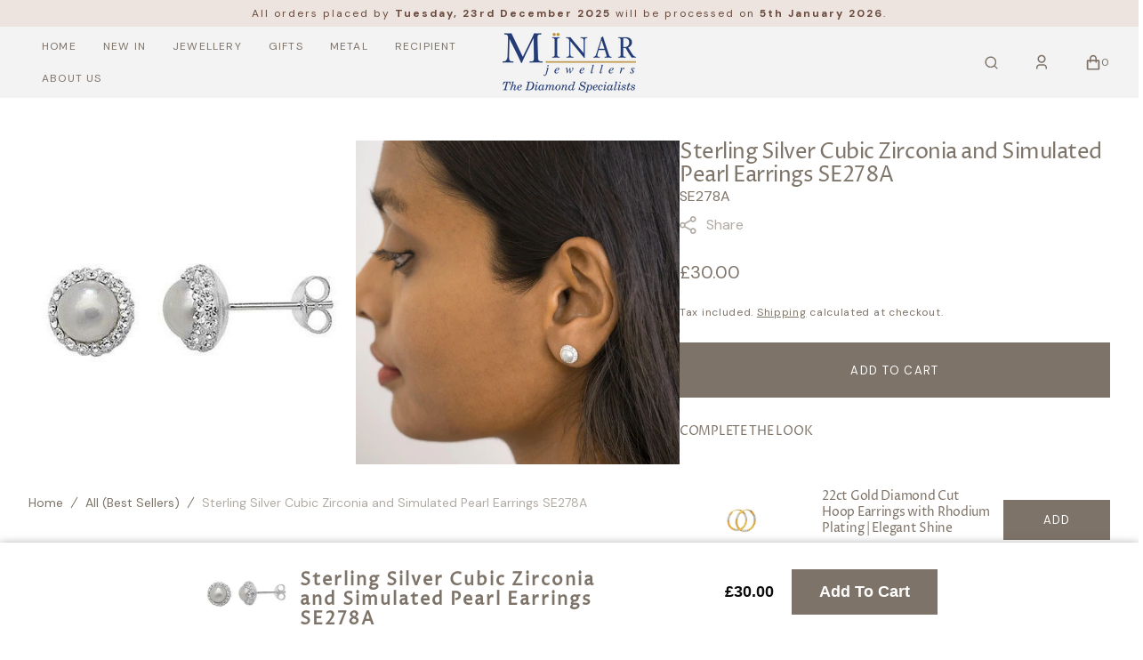

--- FILE ---
content_type: text/html; charset=utf-8
request_url: https://www.minarjewellers.com/products/sterling-silver-cubic-zirconia-and-simulated-pearl-earrings-se278a
body_size: 56451
content:
<!doctype html>
<html class="no-js" lang="en">
	<head>
      
  <meta property="og:image" content="//www.minarjewellers.com/cdn/shop/t/104/assets/your-image.jpg?17313" />

<!-- Google tag (gtag.js) -->

<script async src="https://www.googletagmanager.com/gtag/js?id=TAG_ID"></script>

<script>

 window.dataLayer = window.dataLayer || [];

 function gtag(){dataLayer.push(arguments);}

 gtag('js', new Date());

 gtag('config', 'TAG_ID');

</script>      

		<title>Sterling Silver Cubic Zirconia and Simulated Pearl Earrings SE278A</title>
        <meta name="viewport" content="width=device-width, initial-scale=1">
        <link rel="icon" type="image/x-icon" href="https://cdn.shopify.com/s/files/1/0761/1215/files/Minar_favicon_2_3e92f315-53d8-4112-86b1-3f2f63ebd84e.png?v=1718360406">
<meta name="google-site-verification" content="EgcD6jYwA9uQHXo2QMxg4VOx9ZPSHJfSuO2HdW9QBVQ" />
		
			<meta name="description" content="Details Metal - Sterling Silver Diameter - 9mm Stem Length - 17.5mm Gauge - 20 Product Code - SE278A">
		


     
		

<meta property="og:site_name" content="Minar Jewellers">
<meta property="og:url" content="https://www.minarjewellers.com/products/sterling-silver-cubic-zirconia-and-simulated-pearl-earrings-se278a">
<meta property="og:title" content="Sterling Silver Cubic Zirconia and Simulated Pearl Earrings SE278A">
<meta property="og:type" content="product">
<meta property="og:description" content="Details Metal - Sterling Silver Diameter - 9mm Stem Length - 17.5mm Gauge - 20 Product Code - SE278A"><meta property="og:image" content="http://www.minarjewellers.com/cdn/shop/products/se278a.jpg?v=1708609069">
  <meta property="og:image:secure_url" content="https://www.minarjewellers.com/cdn/shop/products/se278a.jpg?v=1708609069">
  <meta property="og:image:width" content="421">
  <meta property="og:image:height" content="421"><meta property="og:price:amount" content="30.00">
  <meta property="og:price:currency" content="GBP"><meta name="twitter:site" content="@shopify"><meta name="twitter:card" content="summary_large_image">
<meta name="twitter:title" content="Sterling Silver Cubic Zirconia and Simulated Pearl Earrings SE278A">
<meta name="twitter:description" content="Details Metal - Sterling Silver Diameter - 9mm Stem Length - 17.5mm Gauge - 20 Product Code - SE278A">
		<script src="//www.minarjewellers.com/cdn/shop/t/104/assets/constants.js?v=98630138824105889381734785702" defer="defer"></script>
		<script src="//www.minarjewellers.com/cdn/shop/t/104/assets/pubsub.js?v=157983390592900651871734785766" defer="defer"></script>
		<script src="//www.minarjewellers.com/cdn/shop/t/104/assets/global.js?v=53980614330820896771758280321" defer="defer"></script>
		<script>window.performance && window.performance.mark && window.performance.mark('shopify.content_for_header.start');</script><meta name="google-site-verification" content="RbVu6rOE_IqgaVO4yIMpGhlKimmAsHhvvom5-TywQBA">
<meta name="google-site-verification" content="I9OYJ8YxCIXG0_K60KQ4D4QpipW77un5zPdrSBRgNhM">
<meta id="shopify-digital-wallet" name="shopify-digital-wallet" content="/7611215/digital_wallets/dialog">
<meta name="shopify-checkout-api-token" content="0efc4a7affda36acfb94cf57c4d0f32c">
<meta id="in-context-paypal-metadata" data-shop-id="7611215" data-venmo-supported="false" data-environment="production" data-locale="en_US" data-paypal-v4="true" data-currency="GBP">
<link rel="alternate" hreflang="x-default" href="https://www.minarjewellers.com/products/sterling-silver-cubic-zirconia-and-simulated-pearl-earrings-se278a">
<link rel="alternate" hreflang="de" href="https://www.minarjewellers.com/de/products/sterling-silver-cubic-zirconia-and-simulated-pearl-earrings-se278a">
<link rel="alternate" hreflang="nl" href="https://www.minarjewellers.com/nl/products/sterling-silver-cubic-zirconia-and-simulated-pearl-earrings-se278a">
<link rel="alternate" hreflang="en-AU" href="https://www.minarjewellers.com/en-au/products/sterling-silver-cubic-zirconia-and-simulated-pearl-earrings-se278a">
<link rel="alternate" hreflang="nl-AU" href="https://www.minarjewellers.com/nl-au/products/sterling-silver-cubic-zirconia-and-simulated-pearl-earrings-se278a">
<link rel="alternate" hreflang="de-AU" href="https://www.minarjewellers.com/de-au/products/sterling-silver-cubic-zirconia-and-simulated-pearl-earrings-se278a">
<link rel="alternate" hreflang="en-CA" href="https://www.minarjewellers.com/en-ca/products/sterling-silver-cubic-zirconia-and-simulated-pearl-earrings-se278a">
<link rel="alternate" hreflang="nl-CA" href="https://www.minarjewellers.com/nl-ca/products/sterling-silver-cubic-zirconia-and-simulated-pearl-earrings-se278a">
<link rel="alternate" hreflang="de-CA" href="https://www.minarjewellers.com/de-ca/products/sterling-silver-cubic-zirconia-and-simulated-pearl-earrings-se278a">
<link rel="alternate" hreflang="en-FR" href="https://www.minarjewellers.com/en-fr/products/sterling-silver-cubic-zirconia-and-simulated-pearl-earrings-se278a">
<link rel="alternate" hreflang="nl-FR" href="https://www.minarjewellers.com/nl-fr/products/sterling-silver-cubic-zirconia-and-simulated-pearl-earrings-se278a">
<link rel="alternate" hreflang="de-FR" href="https://www.minarjewellers.com/de-fr/products/sterling-silver-cubic-zirconia-and-simulated-pearl-earrings-se278a">
<link rel="alternate" hreflang="en-DE" href="https://www.minarjewellers.com/en-de/products/sterling-silver-cubic-zirconia-and-simulated-pearl-earrings-se278a">
<link rel="alternate" hreflang="de-DE" href="https://www.minarjewellers.com/de-de/products/sterling-silver-cubic-zirconia-and-simulated-pearl-earrings-se278a">
<link rel="alternate" hreflang="nl-DE" href="https://www.minarjewellers.com/nl-de/products/sterling-silver-cubic-zirconia-and-simulated-pearl-earrings-se278a">
<link rel="alternate" hreflang="en-IE" href="https://www.minarjewellers.com/en-ie/products/sterling-silver-cubic-zirconia-and-simulated-pearl-earrings-se278a">
<link rel="alternate" hreflang="nl-IE" href="https://www.minarjewellers.com/nl-ie/products/sterling-silver-cubic-zirconia-and-simulated-pearl-earrings-se278a">
<link rel="alternate" hreflang="de-IE" href="https://www.minarjewellers.com/de-ie/products/sterling-silver-cubic-zirconia-and-simulated-pearl-earrings-se278a">
<link rel="alternate" hreflang="en-IT" href="https://www.minarjewellers.com/en-it/products/sterling-silver-cubic-zirconia-and-simulated-pearl-earrings-se278a">
<link rel="alternate" hreflang="nl-IT" href="https://www.minarjewellers.com/nl-it/products/sterling-silver-cubic-zirconia-and-simulated-pearl-earrings-se278a">
<link rel="alternate" hreflang="de-IT" href="https://www.minarjewellers.com/de-it/products/sterling-silver-cubic-zirconia-and-simulated-pearl-earrings-se278a">
<link rel="alternate" hreflang="en-CH" href="https://www.minarjewellers.com/en-ch/products/sterling-silver-cubic-zirconia-and-simulated-pearl-earrings-se278a">
<link rel="alternate" hreflang="nl-CH" href="https://www.minarjewellers.com/nl-ch/products/sterling-silver-cubic-zirconia-and-simulated-pearl-earrings-se278a">
<link rel="alternate" hreflang="de-CH" href="https://www.minarjewellers.com/de-ch/products/sterling-silver-cubic-zirconia-and-simulated-pearl-earrings-se278a">
<link rel="alternate" hreflang="en-US" href="https://www.minarjewellers.com/en-us/products/sterling-silver-cubic-zirconia-and-simulated-pearl-earrings-se278a">
<link rel="alternate" hreflang="nl-US" href="https://www.minarjewellers.com/nl-us/products/sterling-silver-cubic-zirconia-and-simulated-pearl-earrings-se278a">
<link rel="alternate" hreflang="de-US" href="https://www.minarjewellers.com/de-us/products/sterling-silver-cubic-zirconia-and-simulated-pearl-earrings-se278a">
<link rel="alternate" type="application/json+oembed" href="https://www.minarjewellers.com/products/sterling-silver-cubic-zirconia-and-simulated-pearl-earrings-se278a.oembed">
<script async="async" src="/checkouts/internal/preloads.js?locale=en-GB"></script>
<link rel="preconnect" href="https://shop.app" crossorigin="anonymous">
<script async="async" src="https://shop.app/checkouts/internal/preloads.js?locale=en-GB&shop_id=7611215" crossorigin="anonymous"></script>
<script id="apple-pay-shop-capabilities" type="application/json">{"shopId":7611215,"countryCode":"GB","currencyCode":"GBP","merchantCapabilities":["supports3DS"],"merchantId":"gid:\/\/shopify\/Shop\/7611215","merchantName":"Minar Jewellers","requiredBillingContactFields":["postalAddress","email","phone"],"requiredShippingContactFields":["postalAddress","email","phone"],"shippingType":"shipping","supportedNetworks":["visa","maestro","masterCard","amex","discover","elo"],"total":{"type":"pending","label":"Minar Jewellers","amount":"1.00"},"shopifyPaymentsEnabled":true,"supportsSubscriptions":true}</script>
<script id="shopify-features" type="application/json">{"accessToken":"0efc4a7affda36acfb94cf57c4d0f32c","betas":["rich-media-storefront-analytics"],"domain":"www.minarjewellers.com","predictiveSearch":true,"shopId":7611215,"locale":"en"}</script>
<script>var Shopify = Shopify || {};
Shopify.shop = "minar-jewels.myshopify.com";
Shopify.locale = "en";
Shopify.currency = {"active":"GBP","rate":"1.0"};
Shopify.country = "GB";
Shopify.theme = {"name":"Copy of Monaco-main","id":176775561602,"schema_name":"Monaco","schema_version":"1.0.0","theme_store_id":2125,"role":"main"};
Shopify.theme.handle = "null";
Shopify.theme.style = {"id":null,"handle":null};
Shopify.cdnHost = "www.minarjewellers.com/cdn";
Shopify.routes = Shopify.routes || {};
Shopify.routes.root = "/";</script>
<script type="module">!function(o){(o.Shopify=o.Shopify||{}).modules=!0}(window);</script>
<script>!function(o){function n(){var o=[];function n(){o.push(Array.prototype.slice.apply(arguments))}return n.q=o,n}var t=o.Shopify=o.Shopify||{};t.loadFeatures=n(),t.autoloadFeatures=n()}(window);</script>
<script>
  window.ShopifyPay = window.ShopifyPay || {};
  window.ShopifyPay.apiHost = "shop.app\/pay";
  window.ShopifyPay.redirectState = null;
</script>
<script id="shop-js-analytics" type="application/json">{"pageType":"product"}</script>
<script defer="defer" async type="module" src="//www.minarjewellers.com/cdn/shopifycloud/shop-js/modules/v2/client.init-shop-cart-sync_DtuiiIyl.en.esm.js"></script>
<script defer="defer" async type="module" src="//www.minarjewellers.com/cdn/shopifycloud/shop-js/modules/v2/chunk.common_CUHEfi5Q.esm.js"></script>
<script type="module">
  await import("//www.minarjewellers.com/cdn/shopifycloud/shop-js/modules/v2/client.init-shop-cart-sync_DtuiiIyl.en.esm.js");
await import("//www.minarjewellers.com/cdn/shopifycloud/shop-js/modules/v2/chunk.common_CUHEfi5Q.esm.js");

  window.Shopify.SignInWithShop?.initShopCartSync?.({"fedCMEnabled":true,"windoidEnabled":true});

</script>
<script>
  window.Shopify = window.Shopify || {};
  if (!window.Shopify.featureAssets) window.Shopify.featureAssets = {};
  window.Shopify.featureAssets['shop-js'] = {"shop-cart-sync":["modules/v2/client.shop-cart-sync_DFoTY42P.en.esm.js","modules/v2/chunk.common_CUHEfi5Q.esm.js"],"init-fed-cm":["modules/v2/client.init-fed-cm_D2UNy1i2.en.esm.js","modules/v2/chunk.common_CUHEfi5Q.esm.js"],"init-shop-email-lookup-coordinator":["modules/v2/client.init-shop-email-lookup-coordinator_BQEe2rDt.en.esm.js","modules/v2/chunk.common_CUHEfi5Q.esm.js"],"shop-cash-offers":["modules/v2/client.shop-cash-offers_3CTtReFF.en.esm.js","modules/v2/chunk.common_CUHEfi5Q.esm.js","modules/v2/chunk.modal_BewljZkx.esm.js"],"shop-button":["modules/v2/client.shop-button_C6oxCjDL.en.esm.js","modules/v2/chunk.common_CUHEfi5Q.esm.js"],"init-windoid":["modules/v2/client.init-windoid_5pix8xhK.en.esm.js","modules/v2/chunk.common_CUHEfi5Q.esm.js"],"avatar":["modules/v2/client.avatar_BTnouDA3.en.esm.js"],"init-shop-cart-sync":["modules/v2/client.init-shop-cart-sync_DtuiiIyl.en.esm.js","modules/v2/chunk.common_CUHEfi5Q.esm.js"],"shop-toast-manager":["modules/v2/client.shop-toast-manager_BYv_8cH1.en.esm.js","modules/v2/chunk.common_CUHEfi5Q.esm.js"],"pay-button":["modules/v2/client.pay-button_FnF9EIkY.en.esm.js","modules/v2/chunk.common_CUHEfi5Q.esm.js"],"shop-login-button":["modules/v2/client.shop-login-button_CH1KUpOf.en.esm.js","modules/v2/chunk.common_CUHEfi5Q.esm.js","modules/v2/chunk.modal_BewljZkx.esm.js"],"init-customer-accounts-sign-up":["modules/v2/client.init-customer-accounts-sign-up_aj7QGgYS.en.esm.js","modules/v2/client.shop-login-button_CH1KUpOf.en.esm.js","modules/v2/chunk.common_CUHEfi5Q.esm.js","modules/v2/chunk.modal_BewljZkx.esm.js"],"init-shop-for-new-customer-accounts":["modules/v2/client.init-shop-for-new-customer-accounts_NbnYRf_7.en.esm.js","modules/v2/client.shop-login-button_CH1KUpOf.en.esm.js","modules/v2/chunk.common_CUHEfi5Q.esm.js","modules/v2/chunk.modal_BewljZkx.esm.js"],"init-customer-accounts":["modules/v2/client.init-customer-accounts_ppedhqCH.en.esm.js","modules/v2/client.shop-login-button_CH1KUpOf.en.esm.js","modules/v2/chunk.common_CUHEfi5Q.esm.js","modules/v2/chunk.modal_BewljZkx.esm.js"],"shop-follow-button":["modules/v2/client.shop-follow-button_CMIBBa6u.en.esm.js","modules/v2/chunk.common_CUHEfi5Q.esm.js","modules/v2/chunk.modal_BewljZkx.esm.js"],"lead-capture":["modules/v2/client.lead-capture_But0hIyf.en.esm.js","modules/v2/chunk.common_CUHEfi5Q.esm.js","modules/v2/chunk.modal_BewljZkx.esm.js"],"checkout-modal":["modules/v2/client.checkout-modal_BBxc70dQ.en.esm.js","modules/v2/chunk.common_CUHEfi5Q.esm.js","modules/v2/chunk.modal_BewljZkx.esm.js"],"shop-login":["modules/v2/client.shop-login_hM3Q17Kl.en.esm.js","modules/v2/chunk.common_CUHEfi5Q.esm.js","modules/v2/chunk.modal_BewljZkx.esm.js"],"payment-terms":["modules/v2/client.payment-terms_CAtGlQYS.en.esm.js","modules/v2/chunk.common_CUHEfi5Q.esm.js","modules/v2/chunk.modal_BewljZkx.esm.js"]};
</script>
<script>(function() {
  var isLoaded = false;
  function asyncLoad() {
    if (isLoaded) return;
    isLoaded = true;
    var urls = ["https:\/\/cdn-scripts.signifyd.com\/shopify\/script-tag.js?shop=minar-jewels.myshopify.com","\/\/code.tidio.co\/ju0myebwivkixri0xbo3jorcalgnjlrm.js?shop=minar-jewels.myshopify.com","\/\/open-signin.okasconcepts.com\/js\/resource.js?shop=minar-jewels.myshopify.com","https:\/\/static.klaviyo.com\/onsite\/js\/klaviyo.js?company_id=XDATYc\u0026shop=minar-jewels.myshopify.com","https:\/\/widget.trustpilot.com\/bootstrap\/v5\/tp.widget.sync.bootstrap.min.js?shop=minar-jewels.myshopify.com","https:\/\/ecommplugins-scripts.trustpilot.com\/v2.1\/js\/header.min.js?settings=eyJrZXkiOiIxM3hiWjloVnZ5VDRrZTlOIiwicyI6InNrdSJ9\u0026shop=minar-jewels.myshopify.com","https:\/\/ecommplugins-trustboxsettings.trustpilot.com\/minar-jewels.myshopify.com.js?settings=1721057587051\u0026shop=minar-jewels.myshopify.com","https:\/\/cdn.rebuyengine.com\/onsite\/js\/rebuy.js?shop=minar-jewels.myshopify.com","https:\/\/cdn.rebuyengine.com\/onsite\/js\/rebuy.js?shop=minar-jewels.myshopify.com"];
    for (var i = 0; i < urls.length; i++) {
      var s = document.createElement('script');
      s.type = 'text/javascript';
      s.async = true;
      s.src = urls[i];
      var x = document.getElementsByTagName('script')[0];
      x.parentNode.insertBefore(s, x);
    }
  };
  if(window.attachEvent) {
    window.attachEvent('onload', asyncLoad);
  } else {
    window.addEventListener('load', asyncLoad, false);
  }
})();</script>
<script id="__st">var __st={"a":7611215,"offset":0,"reqid":"80562237-f647-4722-a14d-b66b3692b34b-1766686792","pageurl":"www.minarjewellers.com\/products\/sterling-silver-cubic-zirconia-and-simulated-pearl-earrings-se278a","u":"65d1547512d1","p":"product","rtyp":"product","rid":738119417956};</script>
<script>window.ShopifyPaypalV4VisibilityTracking = true;</script>
<script id="captcha-bootstrap">!function(){'use strict';const t='contact',e='account',n='new_comment',o=[[t,t],['blogs',n],['comments',n],[t,'customer']],c=[[e,'customer_login'],[e,'guest_login'],[e,'recover_customer_password'],[e,'create_customer']],r=t=>t.map((([t,e])=>`form[action*='/${t}']:not([data-nocaptcha='true']) input[name='form_type'][value='${e}']`)).join(','),a=t=>()=>t?[...document.querySelectorAll(t)].map((t=>t.form)):[];function s(){const t=[...o],e=r(t);return a(e)}const i='password',u='form_key',d=['recaptcha-v3-token','g-recaptcha-response','h-captcha-response',i],f=()=>{try{return window.sessionStorage}catch{return}},m='__shopify_v',_=t=>t.elements[u];function p(t,e,n=!1){try{const o=window.sessionStorage,c=JSON.parse(o.getItem(e)),{data:r}=function(t){const{data:e,action:n}=t;return t[m]||n?{data:e,action:n}:{data:t,action:n}}(c);for(const[e,n]of Object.entries(r))t.elements[e]&&(t.elements[e].value=n);n&&o.removeItem(e)}catch(o){console.error('form repopulation failed',{error:o})}}const l='form_type',E='cptcha';function T(t){t.dataset[E]=!0}const w=window,h=w.document,L='Shopify',v='ce_forms',y='captcha';let A=!1;((t,e)=>{const n=(g='f06e6c50-85a8-45c8-87d0-21a2b65856fe',I='https://cdn.shopify.com/shopifycloud/storefront-forms-hcaptcha/ce_storefront_forms_captcha_hcaptcha.v1.5.2.iife.js',D={infoText:'Protected by hCaptcha',privacyText:'Privacy',termsText:'Terms'},(t,e,n)=>{const o=w[L][v],c=o.bindForm;if(c)return c(t,g,e,D).then(n);var r;o.q.push([[t,g,e,D],n]),r=I,A||(h.body.append(Object.assign(h.createElement('script'),{id:'captcha-provider',async:!0,src:r})),A=!0)});var g,I,D;w[L]=w[L]||{},w[L][v]=w[L][v]||{},w[L][v].q=[],w[L][y]=w[L][y]||{},w[L][y].protect=function(t,e){n(t,void 0,e),T(t)},Object.freeze(w[L][y]),function(t,e,n,w,h,L){const[v,y,A,g]=function(t,e,n){const i=e?o:[],u=t?c:[],d=[...i,...u],f=r(d),m=r(i),_=r(d.filter((([t,e])=>n.includes(e))));return[a(f),a(m),a(_),s()]}(w,h,L),I=t=>{const e=t.target;return e instanceof HTMLFormElement?e:e&&e.form},D=t=>v().includes(t);t.addEventListener('submit',(t=>{const e=I(t);if(!e)return;const n=D(e)&&!e.dataset.hcaptchaBound&&!e.dataset.recaptchaBound,o=_(e),c=g().includes(e)&&(!o||!o.value);(n||c)&&t.preventDefault(),c&&!n&&(function(t){try{if(!f())return;!function(t){const e=f();if(!e)return;const n=_(t);if(!n)return;const o=n.value;o&&e.removeItem(o)}(t);const e=Array.from(Array(32),(()=>Math.random().toString(36)[2])).join('');!function(t,e){_(t)||t.append(Object.assign(document.createElement('input'),{type:'hidden',name:u})),t.elements[u].value=e}(t,e),function(t,e){const n=f();if(!n)return;const o=[...t.querySelectorAll(`input[type='${i}']`)].map((({name:t})=>t)),c=[...d,...o],r={};for(const[a,s]of new FormData(t).entries())c.includes(a)||(r[a]=s);n.setItem(e,JSON.stringify({[m]:1,action:t.action,data:r}))}(t,e)}catch(e){console.error('failed to persist form',e)}}(e),e.submit())}));const S=(t,e)=>{t&&!t.dataset[E]&&(n(t,e.some((e=>e===t))),T(t))};for(const o of['focusin','change'])t.addEventListener(o,(t=>{const e=I(t);D(e)&&S(e,y())}));const B=e.get('form_key'),M=e.get(l),P=B&&M;t.addEventListener('DOMContentLoaded',(()=>{const t=y();if(P)for(const e of t)e.elements[l].value===M&&p(e,B);[...new Set([...A(),...v().filter((t=>'true'===t.dataset.shopifyCaptcha))])].forEach((e=>S(e,t)))}))}(h,new URLSearchParams(w.location.search),n,t,e,['guest_login'])})(!0,!0)}();</script>
<script integrity="sha256-4kQ18oKyAcykRKYeNunJcIwy7WH5gtpwJnB7kiuLZ1E=" data-source-attribution="shopify.loadfeatures" defer="defer" src="//www.minarjewellers.com/cdn/shopifycloud/storefront/assets/storefront/load_feature-a0a9edcb.js" crossorigin="anonymous"></script>
<script crossorigin="anonymous" defer="defer" src="//www.minarjewellers.com/cdn/shopifycloud/storefront/assets/shopify_pay/storefront-65b4c6d7.js?v=20250812"></script>
<script data-source-attribution="shopify.dynamic_checkout.dynamic.init">var Shopify=Shopify||{};Shopify.PaymentButton=Shopify.PaymentButton||{isStorefrontPortableWallets:!0,init:function(){window.Shopify.PaymentButton.init=function(){};var t=document.createElement("script");t.src="https://www.minarjewellers.com/cdn/shopifycloud/portable-wallets/latest/portable-wallets.en.js",t.type="module",document.head.appendChild(t)}};
</script>
<script data-source-attribution="shopify.dynamic_checkout.buyer_consent">
  function portableWalletsHideBuyerConsent(e){var t=document.getElementById("shopify-buyer-consent"),n=document.getElementById("shopify-subscription-policy-button");t&&n&&(t.classList.add("hidden"),t.setAttribute("aria-hidden","true"),n.removeEventListener("click",e))}function portableWalletsShowBuyerConsent(e){var t=document.getElementById("shopify-buyer-consent"),n=document.getElementById("shopify-subscription-policy-button");t&&n&&(t.classList.remove("hidden"),t.removeAttribute("aria-hidden"),n.addEventListener("click",e))}window.Shopify?.PaymentButton&&(window.Shopify.PaymentButton.hideBuyerConsent=portableWalletsHideBuyerConsent,window.Shopify.PaymentButton.showBuyerConsent=portableWalletsShowBuyerConsent);
</script>
<script data-source-attribution="shopify.dynamic_checkout.cart.bootstrap">document.addEventListener("DOMContentLoaded",(function(){function t(){return document.querySelector("shopify-accelerated-checkout-cart, shopify-accelerated-checkout")}if(t())Shopify.PaymentButton.init();else{new MutationObserver((function(e,n){t()&&(Shopify.PaymentButton.init(),n.disconnect())})).observe(document.body,{childList:!0,subtree:!0})}}));
</script>
<script id='scb4127' type='text/javascript' async='' src='https://www.minarjewellers.com/cdn/shopifycloud/privacy-banner/storefront-banner.js'></script><link id="shopify-accelerated-checkout-styles" rel="stylesheet" media="screen" href="https://www.minarjewellers.com/cdn/shopifycloud/portable-wallets/latest/accelerated-checkout-backwards-compat.css" crossorigin="anonymous">
<style id="shopify-accelerated-checkout-cart">
        #shopify-buyer-consent {
  margin-top: 1em;
  display: inline-block;
  width: 100%;
}

#shopify-buyer-consent.hidden {
  display: none;
}

#shopify-subscription-policy-button {
  background: none;
  border: none;
  padding: 0;
  text-decoration: underline;
  font-size: inherit;
  cursor: pointer;
}

#shopify-subscription-policy-button::before {
  box-shadow: none;
}

      </style>
<script id="sections-script" data-sections="main-product,header,footer" defer="defer" src="//www.minarjewellers.com/cdn/shop/t/104/compiled_assets/scripts.js?17313"></script>
<script>window.performance && window.performance.mark && window.performance.mark('shopify.content_for_header.end');</script>


		<style data-shopify>
			@font-face {
  font-family: "DM Sans";
  font-weight: 400;
  font-style: normal;
  font-display: swap;
  src: url("//www.minarjewellers.com/cdn/fonts/dm_sans/dmsans_n4.ec80bd4dd7e1a334c969c265873491ae56018d72.woff2") format("woff2"),
       url("//www.minarjewellers.com/cdn/fonts/dm_sans/dmsans_n4.87bdd914d8a61247b911147ae68e754d695c58a6.woff") format("woff");
}

			@font-face {
  font-family: "Proza Libre";
  font-weight: 400;
  font-style: normal;
  font-display: swap;
  src: url("//www.minarjewellers.com/cdn/fonts/proza_libre/prozalibre_n4.f0507b32b728d57643b7359f19cd41165a2ba3ad.woff2") format("woff2"),
       url("//www.minarjewellers.com/cdn/fonts/proza_libre/prozalibre_n4.11ea93e06205ad0e376283cb5b58368f304c1fe5.woff") format("woff");
}

			@font-face {
  font-family: "Proza Libre";
  font-weight: 400;
  font-style: normal;
  font-display: swap;
  src: url("//www.minarjewellers.com/cdn/fonts/proza_libre/prozalibre_n4.f0507b32b728d57643b7359f19cd41165a2ba3ad.woff2") format("woff2"),
       url("//www.minarjewellers.com/cdn/fonts/proza_libre/prozalibre_n4.11ea93e06205ad0e376283cb5b58368f304c1fe5.woff") format("woff");
}

			@font-face {
  font-family: "DM Sans";
  font-weight: 400;
  font-style: normal;
  font-display: swap;
  src: url("//www.minarjewellers.com/cdn/fonts/dm_sans/dmsans_n4.ec80bd4dd7e1a334c969c265873491ae56018d72.woff2") format("woff2"),
       url("//www.minarjewellers.com/cdn/fonts/dm_sans/dmsans_n4.87bdd914d8a61247b911147ae68e754d695c58a6.woff") format("woff");
}

			@font-face {
  font-family: "DM Sans";
  font-weight: 400;
  font-style: normal;
  font-display: swap;
  src: url("//www.minarjewellers.com/cdn/fonts/dm_sans/dmsans_n4.ec80bd4dd7e1a334c969c265873491ae56018d72.woff2") format("woff2"),
       url("//www.minarjewellers.com/cdn/fonts/dm_sans/dmsans_n4.87bdd914d8a61247b911147ae68e754d695c58a6.woff") format("woff");
}

			@font-face {
  font-family: "DM Sans";
  font-weight: 300;
  font-style: normal;
  font-display: swap;
  src: url("//www.minarjewellers.com/cdn/fonts/dm_sans/dmsans_n3.d218434bb518134511e5205d90c23cfb8a1b261b.woff2") format("woff2"),
       url("//www.minarjewellers.com/cdn/fonts/dm_sans/dmsans_n3.0c324a11de656e0e3f656188ad5de9ff34f70c04.woff") format("woff");
}

			@font-face {
  font-family: "DM Sans";
  font-weight: 400;
  font-style: normal;
  font-display: swap;
  src: url("//www.minarjewellers.com/cdn/fonts/dm_sans/dmsans_n4.ec80bd4dd7e1a334c969c265873491ae56018d72.woff2") format("woff2"),
       url("//www.minarjewellers.com/cdn/fonts/dm_sans/dmsans_n4.87bdd914d8a61247b911147ae68e754d695c58a6.woff") format("woff");
}

			@font-face {
  font-family: "DM Sans";
  font-weight: 700;
  font-style: normal;
  font-display: swap;
  src: url("//www.minarjewellers.com/cdn/fonts/dm_sans/dmsans_n7.97e21d81502002291ea1de8aefb79170c6946ce5.woff2") format("woff2"),
       url("//www.minarjewellers.com/cdn/fonts/dm_sans/dmsans_n7.af5c214f5116410ca1d53a2090665620e78e2e1b.woff") format("woff");
}

			@font-face {
  font-family: "DM Sans";
  font-weight: 400;
  font-style: italic;
  font-display: swap;
  src: url("//www.minarjewellers.com/cdn/fonts/dm_sans/dmsans_i4.b8fe05e69ee95d5a53155c346957d8cbf5081c1a.woff2") format("woff2"),
       url("//www.minarjewellers.com/cdn/fonts/dm_sans/dmsans_i4.403fe28ee2ea63e142575c0aa47684d65f8c23a0.woff") format("woff");
}

			@font-face {
  font-family: "Proza Libre";
  font-weight: 400;
  font-style: italic;
  font-display: swap;
  src: url("//www.minarjewellers.com/cdn/fonts/proza_libre/prozalibre_i4.fd59a69759c8ff2f0db3fa744a333dc414728870.woff2") format("woff2"),
       url("//www.minarjewellers.com/cdn/fonts/proza_libre/prozalibre_i4.27b0ea1cb14275c30318a8a91b6ed8f2d59ab056.woff") format("woff");
}

			@font-face {
  font-family: "DM Sans";
  font-weight: 700;
  font-style: italic;
  font-display: swap;
  src: url("//www.minarjewellers.com/cdn/fonts/dm_sans/dmsans_i7.52b57f7d7342eb7255084623d98ab83fd96e7f9b.woff2") format("woff2"),
       url("//www.minarjewellers.com/cdn/fonts/dm_sans/dmsans_i7.d5e14ef18a1d4a8ce78a4187580b4eb1759c2eda.woff") format("woff");
}


			:root {
			--font-body-family: "DM Sans", sans-serif;
			--font-body-style: normal;
			--font-body-weight: 400;

			--font-body-size: 16px;
			--font-body-line-height: 140%;

			--font-heading-family: "Proza Libre", sans-serif;
			--font-heading-style: normal;
			--font-heading-weight: 400;
			--font-heading-letter-spacing: -0.2em;
			--body-letter-spacing: 0em;

			--font-heading-italic-interval: 1;
			--font-heading-line-height: 1.1;

			--font-heading-alt-family: "Proza Libre", sans-serif;
			--font-heading-alt-style: normal;
			--font-heading-alt-weight: 400;

			--font-subtitle-family: "Proza Libre", sans-serif;
			--font-subtitle-style: normal;
			--font-subtitle-weight: 400;
			--font-subtitle-text-transform: uppercase;
			--font-subtitle-size: 14px;

			--font-heading-h1-size: 100px;
			--font-heading-h2-size: 64px;
			--font-heading-h3-size: 36px;
			--font-heading-h4-size: 32px;
			--font-heading-h5-size: 32px;
			--font-heading-h6-size: 20px;

			--font-heading-card-family: "DM Sans", sans-serif;
			--font-heading-card-style: normal;
			--font-heading-card-weight: 400;
			--font-text-card-family: "DM Sans", sans-serif;
			--font-text-card-style: normal;
			--font-text-card-weight: 400;

			--font-heading-card-size: 16px;
			--font-heading-card-size-big: 32px;
			--font-text-card-size: 12px;

			--font-button-family: "DM Sans", sans-serif;
			--font-button-style: normal;
			--font-button-weight: 400;
			--font-button-text-transform: uppercase;
			--button-text-size: 13px;

			--font-button-family: "DM Sans", sans-serif;
			--font-button-style: normal;
			--font-button-weight: 400;
			--font-button-text-transform: uppercase;
			--font-button-letter-spacing: 0em;
			--font-subtitle-letter-spacing: 0em;

			--font-header-menu-family: "DM Sans", sans-serif;
			--font-header-menu-style: normal;
			--font-header-menu-weight: 400;
			--font-header-menu-text-transform: uppercase;
			--font-header-link-size: 12px;

			--font-footer-menu-family: "DM Sans", sans-serif;
			--font-footer-menu-style: normal;
			--font-footer-menu-weight: 400;
			--font-footer-link-size: 14px;
			--font-footer-bottom-link-size: 16px;

			--font-popups-heading-family: "Proza Libre", sans-serif;
				--font-popups-heading-style: normal;
				--font-popups-heading-weight: 400;
				--font-popups-text-family: "DM Sans", sans-serif;
				--font-popups-text-style: normal;
				--font-popups-text-weight: 400;
				--font-popup-heading-size: 30px;
				--font-popup-text-size: 14px;
				--font-notification-heading-size: 12px;
				--font-notification-text-size: 12px;

			--color-base-text: 125, 115, 104;
			--color-title-text: 125, 115, 104;

			--color-base-text-default: 125, 115, 104;

			--color-base-text-dark: , , ;
			--color-title-text-dark: , , ;

			--color-base-background-1: 255, 255, 255;
			--color-base-background-2: 244, 239, 235;
			--color-base-background-5: 125, 115, 104;
			--color-base-background-3: 125, 115, 104;
			--color-base-background-4: 0, 0, 0;

			--color-announcement-bar-background-1: 41, 41, 41;
			--color-announcement-bar-background-2: 238, 238, 238;

			--color-base-solid-button-labels: 255, 255, 255;
			--color-base-button-labels-hover: 255, 255, 255;
			--color-base-button-background: 125, 115, 104;
			--color-base-button-background-hover: 157, 141, 123;
			--color-base-outline-button-labels: 255, 255, 255;
			--color-secondary-button-background-hover: 157, 141, 123;
			--color-secondary-button-labels: 125, 115, 104;
			--color-secondary-button-labels-hover: 255, 255, 255;
			--color-tertiary-button-labels: 125, 115, 104;
			--color-tertiary-button-background: 125, 115, 104;
			--color-underline-button-labels: 125, 115, 104;
			--payment-terms-background-color: #FFFFFF;
			--color-overlay-background: 0, 0, 0;
			--color-accent: 41, 41, 41;

			--color-base-background-input: 255, 255, 255;

			--color-base-border-input: 157, 141, 123;
			--color-hover-border-input: 125, 115, 104;

			--color-badge-icon: #7d7368;
			--badge-icon-size: 14px;
			--badge-discount-size: 25px;
			--color-border: 229, 227, 225;
			}

			*,
			*::before,
			*::after {
			box-sizing: inherit;
			}

			html {
			box-sizing: border-box;
			font-size: 10px;
			height: 100%;
			}

			body {
			position: relative;
			display: grid;
			grid-template-rows: auto auto 1fr auto;
			grid-template-columns: 100%;
			min-height: 100%;
			margin: 0;
			font-size: var(--font-body-size);
			line-height: 1.5;
			font-family: var(--font-body-family);
			font-style: var(--font-body-style);
			font-weight: var(--font-body-weight);
			overflow-x: hidden;
			-webkit-font-smoothing: antialiased;
			}
		</style>
		<link href="//www.minarjewellers.com/cdn/shop/t/104/assets/swiper-bundle.min.css?v=67104566617031410831734785855" rel="stylesheet" type="text/css" media="all" />
		<link href="//www.minarjewellers.com/cdn/shop/t/104/assets/base.css?v=115873811924733079411758280261" rel="stylesheet" type="text/css" media="all" />
        <link href="//www.minarjewellers.com/cdn/shop/t/104/assets/custom.css?v=108763155640919231831734785706" rel="stylesheet" type="text/css" media="all" />
        <link href="//www.minarjewellers.com/cdn/shop/t/104/assets/responsive.css?v=54906433670466014481734785774" rel="stylesheet" type="text/css" media="all" />
<link
				rel="preload"
				as="font"
				href="//www.minarjewellers.com/cdn/fonts/dm_sans/dmsans_n4.ec80bd4dd7e1a334c969c265873491ae56018d72.woff2"
				type="font/woff2"
				crossorigin
			><link
				rel="preload"
				as="font"
				href="//www.minarjewellers.com/cdn/fonts/proza_libre/prozalibre_n4.f0507b32b728d57643b7359f19cd41165a2ba3ad.woff2"
				type="font/woff2"
				crossorigin
			><script>
			document.documentElement.className =
				document.documentElement.className.replace('no-js', 'js');
			if (Shopify.designMode) {
				document.documentElement.classList.add('shopify-design-mode');
			}
		</script>

		<script src="//www.minarjewellers.com/cdn/shop/t/104/assets/jquery-3.6.0.js?v=32573363768646652941734785724" defer="defer"></script>
		<script src="//www.minarjewellers.com/cdn/shop/t/104/assets/popup.js?v=130848648529786832841734785743" defer="defer"></script>
		
			<script src="//www.minarjewellers.com/cdn/shop/t/104/assets/scroll-top.js?v=108468994375008898021734785781" defer="defer"></script>
		
		
			<script src="//www.minarjewellers.com/cdn/shop/t/104/assets/product-card.js?v=68811200748435373071734785746" defer="defer"></script>
		
		<script
			src="//www.minarjewellers.com/cdn/shop/t/104/assets/swiper-bundle.min.js?v=142659088101174631001734785857"
			defer="defer"
		></script>
		<script src="//www.minarjewellers.com/cdn/shop/t/104/assets/gsap.min.js?v=72623920377642660981734785720" defer="defer"></script>
		<script
			src="//www.minarjewellers.com/cdn/shop/t/104/assets/ScrollTrigger.min.js?v=172410024157382806541734785782"
			defer="defer"
		></script>
      <script src="//www.minarjewellers.com/cdn/shop/t/104/assets/Wishlist.js?v=144104464570407986831734785867" defer="defer"></script>

      <script type="text/javascript">
    (function(c,l,a,r,i,t,y){
        c[a]=c[a]||function(){(c[a].q=c[a].q||[]).push(arguments)};
        t=l.createElement(r);t.async=1;t.src="https://www.clarity.ms/tag/"+i;
        y=l.getElementsByTagName(r)[0];y.parentNode.insertBefore(t,y);
    })(window, document, "clarity", "script", "mvwqamb7n8");
</script>
<link rel="alternate" href="https://www.minarjewellers.com/" hreflang="en" />
<link rel="alternate" href="https://www.minarjewellers.com/en-gb/" hreflang="en-gb" />
<link rel="alternate" href="https://www.minarjewellers.com/en-us/" hreflang="en-us" />
	<!-- BEGIN app block: shopify://apps/klaviyo-email-marketing-sms/blocks/klaviyo-onsite-embed/2632fe16-c075-4321-a88b-50b567f42507 -->












  <script async src="https://static.klaviyo.com/onsite/js/XDATYc/klaviyo.js?company_id=XDATYc"></script>
  <script>!function(){if(!window.klaviyo){window._klOnsite=window._klOnsite||[];try{window.klaviyo=new Proxy({},{get:function(n,i){return"push"===i?function(){var n;(n=window._klOnsite).push.apply(n,arguments)}:function(){for(var n=arguments.length,o=new Array(n),w=0;w<n;w++)o[w]=arguments[w];var t="function"==typeof o[o.length-1]?o.pop():void 0,e=new Promise((function(n){window._klOnsite.push([i].concat(o,[function(i){t&&t(i),n(i)}]))}));return e}}})}catch(n){window.klaviyo=window.klaviyo||[],window.klaviyo.push=function(){var n;(n=window._klOnsite).push.apply(n,arguments)}}}}();</script>

  
    <script id="viewed_product">
      if (item == null) {
        var _learnq = _learnq || [];

        var MetafieldReviews = null
        var MetafieldYotpoRating = null
        var MetafieldYotpoCount = null
        var MetafieldLooxRating = null
        var MetafieldLooxCount = null
        var okendoProduct = null
        var okendoProductReviewCount = null
        var okendoProductReviewAverageValue = null
        try {
          // The following fields are used for Customer Hub recently viewed in order to add reviews.
          // This information is not part of __kla_viewed. Instead, it is part of __kla_viewed_reviewed_items
          MetafieldReviews = {};
          MetafieldYotpoRating = null
          MetafieldYotpoCount = null
          MetafieldLooxRating = null
          MetafieldLooxCount = null

          okendoProduct = null
          // If the okendo metafield is not legacy, it will error, which then requires the new json formatted data
          if (okendoProduct && 'error' in okendoProduct) {
            okendoProduct = null
          }
          okendoProductReviewCount = okendoProduct ? okendoProduct.reviewCount : null
          okendoProductReviewAverageValue = okendoProduct ? okendoProduct.reviewAverageValue : null
        } catch (error) {
          console.error('Error in Klaviyo onsite reviews tracking:', error);
        }

        var item = {
          Name: "Sterling Silver Cubic Zirconia and Simulated Pearl Earrings SE278A",
          ProductID: 738119417956,
          Categories: ["All (Best Sellers)","Earrings","Gift Under £100","Jewellery for Women","New-in","Popular Choices","Silver Jewellery","Stud Earrings"],
          ImageURL: "https://www.minarjewellers.com/cdn/shop/products/se278a_grande.jpg?v=1708609069",
          URL: "https://www.minarjewellers.com/products/sterling-silver-cubic-zirconia-and-simulated-pearl-earrings-se278a",
          Brand: "Kurate",
          Price: "£30.00",
          Value: "30.00",
          CompareAtPrice: "£0.00"
        };
        _learnq.push(['track', 'Viewed Product', item]);
        _learnq.push(['trackViewedItem', {
          Title: item.Name,
          ItemId: item.ProductID,
          Categories: item.Categories,
          ImageUrl: item.ImageURL,
          Url: item.URL,
          Metadata: {
            Brand: item.Brand,
            Price: item.Price,
            Value: item.Value,
            CompareAtPrice: item.CompareAtPrice
          },
          metafields:{
            reviews: MetafieldReviews,
            yotpo:{
              rating: MetafieldYotpoRating,
              count: MetafieldYotpoCount,
            },
            loox:{
              rating: MetafieldLooxRating,
              count: MetafieldLooxCount,
            },
            okendo: {
              rating: okendoProductReviewAverageValue,
              count: okendoProductReviewCount,
            }
          }
        }]);
      }
    </script>
  




  <script>
    window.klaviyoReviewsProductDesignMode = false
  </script>



  <!-- BEGIN app snippet: customer-hub-data --><script>
  if (!window.customerHub) {
    window.customerHub = {};
  }
  window.customerHub.storefrontRoutes = {
    login: "https://www.minarjewellers.com/customer_authentication/redirect?locale=en&region_country=GB?return_url=%2F%23k-hub",
    register: "https://shopify.com/7611215/account?locale=en?return_url=%2F%23k-hub",
    logout: "/account/logout",
    profile: "/account",
    addresses: "/account/addresses",
  };
  
  window.customerHub.userId = null;
  
  window.customerHub.storeDomain = "minar-jewels.myshopify.com";

  
    window.customerHub.activeProduct = {
      name: "Sterling Silver Cubic Zirconia and Simulated Pearl Earrings SE278A",
      category: null,
      imageUrl: "https://www.minarjewellers.com/cdn/shop/products/se278a_grande.jpg?v=1708609069",
      id: "738119417956",
      link: "https://www.minarjewellers.com/products/sterling-silver-cubic-zirconia-and-simulated-pearl-earrings-se278a",
      variants: [
        
          {
            id: "8102819987556",
            
            imageUrl: null,
            
            price: "3000",
            currency: "GBP",
            availableForSale: true,
            title: "Default Title",
          },
        
      ],
    };
    window.customerHub.activeProduct.variants.forEach((variant) => {
        
        variant.price = `${variant.price.slice(0, -2)}.${variant.price.slice(-2)}`;
    });
  

  
    window.customerHub.storeLocale = {
        currentLanguage: 'en',
        currentCountry: 'GB',
        availableLanguages: [
          
            {
              iso_code: 'en',
              endonym_name: 'English'
            },
          
            {
              iso_code: 'de',
              endonym_name: 'Deutsch'
            },
          
            {
              iso_code: 'nl',
              endonym_name: 'Nederlands'
            }
          
        ],
        availableCountries: [
          
            {
              iso_code: 'AU',
              name: 'Australia',
              currency_code: 'AUD'
            },
          
            {
              iso_code: 'AT',
              name: 'Austria',
              currency_code: 'EUR'
            },
          
            {
              iso_code: 'BE',
              name: 'Belgium',
              currency_code: 'EUR'
            },
          
            {
              iso_code: 'BG',
              name: 'Bulgaria',
              currency_code: 'BGN'
            },
          
            {
              iso_code: 'CA',
              name: 'Canada',
              currency_code: 'CAD'
            },
          
            {
              iso_code: 'HR',
              name: 'Croatia',
              currency_code: 'EUR'
            },
          
            {
              iso_code: 'CY',
              name: 'Cyprus',
              currency_code: 'EUR'
            },
          
            {
              iso_code: 'CZ',
              name: 'Czechia',
              currency_code: 'CZK'
            },
          
            {
              iso_code: 'DK',
              name: 'Denmark',
              currency_code: 'DKK'
            },
          
            {
              iso_code: 'EE',
              name: 'Estonia',
              currency_code: 'EUR'
            },
          
            {
              iso_code: 'FI',
              name: 'Finland',
              currency_code: 'EUR'
            },
          
            {
              iso_code: 'FR',
              name: 'France',
              currency_code: 'EUR'
            },
          
            {
              iso_code: 'DE',
              name: 'Germany',
              currency_code: 'EUR'
            },
          
            {
              iso_code: 'GR',
              name: 'Greece',
              currency_code: 'EUR'
            },
          
            {
              iso_code: 'GG',
              name: 'Guernsey',
              currency_code: 'GBP'
            },
          
            {
              iso_code: 'HU',
              name: 'Hungary',
              currency_code: 'HUF'
            },
          
            {
              iso_code: 'IS',
              name: 'Iceland',
              currency_code: 'ISK'
            },
          
            {
              iso_code: 'IE',
              name: 'Ireland',
              currency_code: 'EUR'
            },
          
            {
              iso_code: 'IT',
              name: 'Italy',
              currency_code: 'EUR'
            },
          
            {
              iso_code: 'JE',
              name: 'Jersey',
              currency_code: 'GBP'
            },
          
            {
              iso_code: 'LV',
              name: 'Latvia',
              currency_code: 'EUR'
            },
          
            {
              iso_code: 'LT',
              name: 'Lithuania',
              currency_code: 'EUR'
            },
          
            {
              iso_code: 'LU',
              name: 'Luxembourg',
              currency_code: 'EUR'
            },
          
            {
              iso_code: 'MT',
              name: 'Malta',
              currency_code: 'EUR'
            },
          
            {
              iso_code: 'NL',
              name: 'Netherlands',
              currency_code: 'EUR'
            },
          
            {
              iso_code: 'NZ',
              name: 'New Zealand',
              currency_code: 'NZD'
            },
          
            {
              iso_code: 'NO',
              name: 'Norway',
              currency_code: 'GBP'
            },
          
            {
              iso_code: 'PL',
              name: 'Poland',
              currency_code: 'PLN'
            },
          
            {
              iso_code: 'PT',
              name: 'Portugal',
              currency_code: 'EUR'
            },
          
            {
              iso_code: 'RO',
              name: 'Romania',
              currency_code: 'RON'
            },
          
            {
              iso_code: 'SC',
              name: 'Seychelles',
              currency_code: 'GBP'
            },
          
            {
              iso_code: 'SK',
              name: 'Slovakia',
              currency_code: 'EUR'
            },
          
            {
              iso_code: 'SI',
              name: 'Slovenia',
              currency_code: 'EUR'
            },
          
            {
              iso_code: 'ZA',
              name: 'South Africa',
              currency_code: 'GBP'
            },
          
            {
              iso_code: 'ES',
              name: 'Spain',
              currency_code: 'EUR'
            },
          
            {
              iso_code: 'SE',
              name: 'Sweden',
              currency_code: 'SEK'
            },
          
            {
              iso_code: 'CH',
              name: 'Switzerland',
              currency_code: 'CHF'
            },
          
            {
              iso_code: 'GB',
              name: 'United Kingdom',
              currency_code: 'GBP'
            },
          
            {
              iso_code: 'US',
              name: 'United States',
              currency_code: 'USD'
            }
          
        ]
    };
  
</script>
<!-- END app snippet -->





<!-- END app block --><!-- BEGIN app block: shopify://apps/gsc-instagram-feed/blocks/embed/96970b1b-b770-454f-b16b-51f47e1aa4ed --><script>
  try {
    window.GSC_INSTAFEED_WIDGETS = [{"key":"GSC-AmibcQuwOUaMwxG","popup":{"avatar":true,"caption":true,"username":true,"likeCount":true,"permalink":true,"commentsCount":true,"permalinkText":"View post"},"blocks":[{"id":"heading-ONVdrsjcmXCm","type":"heading","align":"center","color":"#000000","value":"Follow us on Instagram","enabled":true,"padding":{"mobile":{},"desktop":{}},"fontWeight":"600","textTransform":"unset","mobileFontSize":"24px","desktopFontSize":"28px"},{"id":"text-BMvEiUesqnIO","type":"text","align":"center","color":"#616161","value":"Join our community for daily inspiration and a closer look at our creations","enabled":true,"padding":{"mobile":{"bottom":"8px"},"desktop":{"bottom":"12px"}},"fontWeight":"400","textTransform":"unset","mobileFontSize":"14px","desktopFontSize":"16px"},{"id":"posts-qjONYtReIRpt","type":"posts","aspect":"1:1","radius":{"value":"12px","enabled":true},"enabled":true,"hoverEffects":{"caption":false,"enabled":true,"instLogo":true,"likeCount":true,"commentsCount":true},"videoAutoplay":true,"mediaClickAction":"popup","showMediaTypeIcon":true},{"id":"button-qmqoLMqYUigB","href":"https://instagram.com/minar.jewellers","type":"button","label":"Visit Instagram","width":"content","border":{"size":"2px","color":"#000000","enabled":false},"margin":{"mobile":{"top":"8px","left":"0px","right":"0px","bottom":"0px"},"desktop":{"top":"12px","left":"0px","right":"0px","bottom":"0px"}},"radius":{"value":"12px","enabled":true},"target":"_blank","enabled":true,"padding":{"mobile":{"top":"14px","left":"32px","right":"32px","bottom":"14px"},"desktop":{"top":"16px","left":"48px","right":"48px","bottom":"16px"}},"textColor":"#ffffff","background":{"blur":"0px","color":"#000000","enabled":true},"fontWeight":"600","textTransform":"unset","mobileFontSize":"13px","desktopFontSize":"15px","mobileLetterSpacing":"0","desktopLetterSpacing":"0"}],"enabled":true,"general":{"breakpoint":"768px","mediaFilter":"reels","updateInterval":"day"},"container":{"margin":{"mobile":{"top":"0px","left":"0px","right":"0px","bottom":"0px"},"desktop":{"top":"0px","left":"0px","right":"0px","bottom":"0px"}},"radius":{"value":"0px","enabled":false},"padding":{"mobile":{"top":"48px","left":"16px","right":"16px","bottom":"48px"},"desktop":{"top":"80px","left":"20px","right":"20px","bottom":"80px"}},"background":{"blur":"0px","color":"#ffffff","enabled":true},"containerWidthType":"full","containerWidthValue":"1024px"},"hasGscLogo":true,"mobileLayout":{"grid":{"gap":"4px","rowCount":2,"columnCount":3},"mode":"auto","variant":"grid","carousel":{"gap":"4px","autoplay":{"speed":3,"enabled":true},"columnCount":2},"autoConfig":{"grid":{"gap":"4px","rowCount":2,"columnCount":3},"variant":"carousel","carousel":{"gap":"4px","autoplay":{"speed":3,"enabled":true},"columnCount":2}}},"desktopLayout":{"grid":{"gap":"12px","rowCount":1,"columnCount":5},"variant":"grid","carousel":{"gap":"12px","arrows":"always","autoplay":{"speed":3,"enabled":true},"columnCount":10}}}]
  } catch (e) {
    console.log(e);
  }
</script>


<!-- END app block --><script src="https://cdn.shopify.com/extensions/6da6ffdd-cf2b-4a18-80e5-578ff81399ca/klarna-on-site-messaging-33/assets/index.js" type="text/javascript" defer="defer"></script>
<script src="https://cdn.shopify.com/extensions/0199e776-da15-7f04-8431-019361815ca9/instafeed-app-root-44/assets/gsc-instafeed-widget.js" type="text/javascript" defer="defer"></script>
<script src="https://cdn.shopify.com/extensions/019b4ba9-3780-7c6f-8826-8e9379c4c677/rebuy-239/assets/rebuy-extensions.js" type="text/javascript" defer="defer"></script>
<link rel="canonical" href="https://www.minarjewellers.com/products/sterling-silver-cubic-zirconia-and-simulated-pearl-earrings-se278a">
<link href="https://monorail-edge.shopifysvc.com" rel="dns-prefetch">
<script>(function(){if ("sendBeacon" in navigator && "performance" in window) {try {var session_token_from_headers = performance.getEntriesByType('navigation')[0].serverTiming.find(x => x.name == '_s').description;} catch {var session_token_from_headers = undefined;}var session_cookie_matches = document.cookie.match(/_shopify_s=([^;]*)/);var session_token_from_cookie = session_cookie_matches && session_cookie_matches.length === 2 ? session_cookie_matches[1] : "";var session_token = session_token_from_headers || session_token_from_cookie || "";function handle_abandonment_event(e) {var entries = performance.getEntries().filter(function(entry) {return /monorail-edge.shopifysvc.com/.test(entry.name);});if (!window.abandonment_tracked && entries.length === 0) {window.abandonment_tracked = true;var currentMs = Date.now();var navigation_start = performance.timing.navigationStart;var payload = {shop_id: 7611215,url: window.location.href,navigation_start,duration: currentMs - navigation_start,session_token,page_type: "product"};window.navigator.sendBeacon("https://monorail-edge.shopifysvc.com/v1/produce", JSON.stringify({schema_id: "online_store_buyer_site_abandonment/1.1",payload: payload,metadata: {event_created_at_ms: currentMs,event_sent_at_ms: currentMs}}));}}window.addEventListener('pagehide', handle_abandonment_event);}}());</script>
<script id="web-pixels-manager-setup">(function e(e,d,r,n,o){if(void 0===o&&(o={}),!Boolean(null===(a=null===(i=window.Shopify)||void 0===i?void 0:i.analytics)||void 0===a?void 0:a.replayQueue)){var i,a;window.Shopify=window.Shopify||{};var t=window.Shopify;t.analytics=t.analytics||{};var s=t.analytics;s.replayQueue=[],s.publish=function(e,d,r){return s.replayQueue.push([e,d,r]),!0};try{self.performance.mark("wpm:start")}catch(e){}var l=function(){var e={modern:/Edge?\/(1{2}[4-9]|1[2-9]\d|[2-9]\d{2}|\d{4,})\.\d+(\.\d+|)|Firefox\/(1{2}[4-9]|1[2-9]\d|[2-9]\d{2}|\d{4,})\.\d+(\.\d+|)|Chrom(ium|e)\/(9{2}|\d{3,})\.\d+(\.\d+|)|(Maci|X1{2}).+ Version\/(15\.\d+|(1[6-9]|[2-9]\d|\d{3,})\.\d+)([,.]\d+|)( \(\w+\)|)( Mobile\/\w+|) Safari\/|Chrome.+OPR\/(9{2}|\d{3,})\.\d+\.\d+|(CPU[ +]OS|iPhone[ +]OS|CPU[ +]iPhone|CPU IPhone OS|CPU iPad OS)[ +]+(15[._]\d+|(1[6-9]|[2-9]\d|\d{3,})[._]\d+)([._]\d+|)|Android:?[ /-](13[3-9]|1[4-9]\d|[2-9]\d{2}|\d{4,})(\.\d+|)(\.\d+|)|Android.+Firefox\/(13[5-9]|1[4-9]\d|[2-9]\d{2}|\d{4,})\.\d+(\.\d+|)|Android.+Chrom(ium|e)\/(13[3-9]|1[4-9]\d|[2-9]\d{2}|\d{4,})\.\d+(\.\d+|)|SamsungBrowser\/([2-9]\d|\d{3,})\.\d+/,legacy:/Edge?\/(1[6-9]|[2-9]\d|\d{3,})\.\d+(\.\d+|)|Firefox\/(5[4-9]|[6-9]\d|\d{3,})\.\d+(\.\d+|)|Chrom(ium|e)\/(5[1-9]|[6-9]\d|\d{3,})\.\d+(\.\d+|)([\d.]+$|.*Safari\/(?![\d.]+ Edge\/[\d.]+$))|(Maci|X1{2}).+ Version\/(10\.\d+|(1[1-9]|[2-9]\d|\d{3,})\.\d+)([,.]\d+|)( \(\w+\)|)( Mobile\/\w+|) Safari\/|Chrome.+OPR\/(3[89]|[4-9]\d|\d{3,})\.\d+\.\d+|(CPU[ +]OS|iPhone[ +]OS|CPU[ +]iPhone|CPU IPhone OS|CPU iPad OS)[ +]+(10[._]\d+|(1[1-9]|[2-9]\d|\d{3,})[._]\d+)([._]\d+|)|Android:?[ /-](13[3-9]|1[4-9]\d|[2-9]\d{2}|\d{4,})(\.\d+|)(\.\d+|)|Mobile Safari.+OPR\/([89]\d|\d{3,})\.\d+\.\d+|Android.+Firefox\/(13[5-9]|1[4-9]\d|[2-9]\d{2}|\d{4,})\.\d+(\.\d+|)|Android.+Chrom(ium|e)\/(13[3-9]|1[4-9]\d|[2-9]\d{2}|\d{4,})\.\d+(\.\d+|)|Android.+(UC? ?Browser|UCWEB|U3)[ /]?(15\.([5-9]|\d{2,})|(1[6-9]|[2-9]\d|\d{3,})\.\d+)\.\d+|SamsungBrowser\/(5\.\d+|([6-9]|\d{2,})\.\d+)|Android.+MQ{2}Browser\/(14(\.(9|\d{2,})|)|(1[5-9]|[2-9]\d|\d{3,})(\.\d+|))(\.\d+|)|K[Aa][Ii]OS\/(3\.\d+|([4-9]|\d{2,})\.\d+)(\.\d+|)/},d=e.modern,r=e.legacy,n=navigator.userAgent;return n.match(d)?"modern":n.match(r)?"legacy":"unknown"}(),u="modern"===l?"modern":"legacy",c=(null!=n?n:{modern:"",legacy:""})[u],f=function(e){return[e.baseUrl,"/wpm","/b",e.hashVersion,"modern"===e.buildTarget?"m":"l",".js"].join("")}({baseUrl:d,hashVersion:r,buildTarget:u}),m=function(e){var d=e.version,r=e.bundleTarget,n=e.surface,o=e.pageUrl,i=e.monorailEndpoint;return{emit:function(e){var a=e.status,t=e.errorMsg,s=(new Date).getTime(),l=JSON.stringify({metadata:{event_sent_at_ms:s},events:[{schema_id:"web_pixels_manager_load/3.1",payload:{version:d,bundle_target:r,page_url:o,status:a,surface:n,error_msg:t},metadata:{event_created_at_ms:s}}]});if(!i)return console&&console.warn&&console.warn("[Web Pixels Manager] No Monorail endpoint provided, skipping logging."),!1;try{return self.navigator.sendBeacon.bind(self.navigator)(i,l)}catch(e){}var u=new XMLHttpRequest;try{return u.open("POST",i,!0),u.setRequestHeader("Content-Type","text/plain"),u.send(l),!0}catch(e){return console&&console.warn&&console.warn("[Web Pixels Manager] Got an unhandled error while logging to Monorail."),!1}}}}({version:r,bundleTarget:l,surface:e.surface,pageUrl:self.location.href,monorailEndpoint:e.monorailEndpoint});try{o.browserTarget=l,function(e){var d=e.src,r=e.async,n=void 0===r||r,o=e.onload,i=e.onerror,a=e.sri,t=e.scriptDataAttributes,s=void 0===t?{}:t,l=document.createElement("script"),u=document.querySelector("head"),c=document.querySelector("body");if(l.async=n,l.src=d,a&&(l.integrity=a,l.crossOrigin="anonymous"),s)for(var f in s)if(Object.prototype.hasOwnProperty.call(s,f))try{l.dataset[f]=s[f]}catch(e){}if(o&&l.addEventListener("load",o),i&&l.addEventListener("error",i),u)u.appendChild(l);else{if(!c)throw new Error("Did not find a head or body element to append the script");c.appendChild(l)}}({src:f,async:!0,onload:function(){if(!function(){var e,d;return Boolean(null===(d=null===(e=window.Shopify)||void 0===e?void 0:e.analytics)||void 0===d?void 0:d.initialized)}()){var d=window.webPixelsManager.init(e)||void 0;if(d){var r=window.Shopify.analytics;r.replayQueue.forEach((function(e){var r=e[0],n=e[1],o=e[2];d.publishCustomEvent(r,n,o)})),r.replayQueue=[],r.publish=d.publishCustomEvent,r.visitor=d.visitor,r.initialized=!0}}},onerror:function(){return m.emit({status:"failed",errorMsg:"".concat(f," has failed to load")})},sri:function(e){var d=/^sha384-[A-Za-z0-9+/=]+$/;return"string"==typeof e&&d.test(e)}(c)?c:"",scriptDataAttributes:o}),m.emit({status:"loading"})}catch(e){m.emit({status:"failed",errorMsg:(null==e?void 0:e.message)||"Unknown error"})}}})({shopId: 7611215,storefrontBaseUrl: "https://www.minarjewellers.com",extensionsBaseUrl: "https://extensions.shopifycdn.com/cdn/shopifycloud/web-pixels-manager",monorailEndpoint: "https://monorail-edge.shopifysvc.com/unstable/produce_batch",surface: "storefront-renderer",enabledBetaFlags: ["2dca8a86","a0d5f9d2"],webPixelsConfigList: [{"id":"456917062","configuration":"{\"config\":\"{\\\"pixel_id\\\":\\\"G-QBCB0SCQWE\\\",\\\"target_country\\\":\\\"GB\\\",\\\"gtag_events\\\":[{\\\"type\\\":\\\"begin_checkout\\\",\\\"action_label\\\":[\\\"G-QBCB0SCQWE\\\",\\\"AW-732194728\\\/Sr2ACJPCz_sCEKjPkd0C\\\"]},{\\\"type\\\":\\\"search\\\",\\\"action_label\\\":[\\\"G-QBCB0SCQWE\\\",\\\"AW-732194728\\\/WoK8CJbCz_sCEKjPkd0C\\\"]},{\\\"type\\\":\\\"view_item\\\",\\\"action_label\\\":[\\\"G-QBCB0SCQWE\\\",\\\"AW-732194728\\\/0rIICI3Cz_sCEKjPkd0C\\\",\\\"MC-TMMZ81DGL6\\\"]},{\\\"type\\\":\\\"purchase\\\",\\\"action_label\\\":[\\\"G-QBCB0SCQWE\\\",\\\"AW-732194728\\\/RUDjCIrCz_sCEKjPkd0C\\\",\\\"MC-TMMZ81DGL6\\\"]},{\\\"type\\\":\\\"page_view\\\",\\\"action_label\\\":[\\\"G-QBCB0SCQWE\\\",\\\"AW-732194728\\\/LfVzCIfCz_sCEKjPkd0C\\\",\\\"MC-TMMZ81DGL6\\\"]},{\\\"type\\\":\\\"add_payment_info\\\",\\\"action_label\\\":[\\\"G-QBCB0SCQWE\\\",\\\"AW-732194728\\\/ZwpNCJnCz_sCEKjPkd0C\\\"]},{\\\"type\\\":\\\"add_to_cart\\\",\\\"action_label\\\":[\\\"G-QBCB0SCQWE\\\",\\\"AW-732194728\\\/hEwaCJDCz_sCEKjPkd0C\\\"]}],\\\"enable_monitoring_mode\\\":false}\"}","eventPayloadVersion":"v1","runtimeContext":"OPEN","scriptVersion":"b2a88bafab3e21179ed38636efcd8a93","type":"APP","apiClientId":1780363,"privacyPurposes":[],"dataSharingAdjustments":{"protectedCustomerApprovalScopes":["read_customer_address","read_customer_email","read_customer_name","read_customer_personal_data","read_customer_phone"]}},{"id":"158466434","eventPayloadVersion":"v1","runtimeContext":"LAX","scriptVersion":"1","type":"CUSTOM","privacyPurposes":["MARKETING"],"name":"Meta pixel (migrated)"},{"id":"shopify-app-pixel","configuration":"{}","eventPayloadVersion":"v1","runtimeContext":"STRICT","scriptVersion":"0450","apiClientId":"shopify-pixel","type":"APP","privacyPurposes":["ANALYTICS","MARKETING"]},{"id":"shopify-custom-pixel","eventPayloadVersion":"v1","runtimeContext":"LAX","scriptVersion":"0450","apiClientId":"shopify-pixel","type":"CUSTOM","privacyPurposes":["ANALYTICS","MARKETING"]}],isMerchantRequest: false,initData: {"shop":{"name":"Minar Jewellers","paymentSettings":{"currencyCode":"GBP"},"myshopifyDomain":"minar-jewels.myshopify.com","countryCode":"GB","storefrontUrl":"https:\/\/www.minarjewellers.com"},"customer":null,"cart":null,"checkout":null,"productVariants":[{"price":{"amount":30.0,"currencyCode":"GBP"},"product":{"title":"Sterling Silver Cubic Zirconia and Simulated Pearl Earrings SE278A","vendor":"Kurate","id":"738119417956","untranslatedTitle":"Sterling Silver Cubic Zirconia and Simulated Pearl Earrings SE278A","url":"\/products\/sterling-silver-cubic-zirconia-and-simulated-pearl-earrings-se278a","type":"Earrings"},"id":"8102819987556","image":{"src":"\/\/www.minarjewellers.com\/cdn\/shop\/products\/se278a.jpg?v=1708609069"},"sku":"SE278A","title":"Default Title","untranslatedTitle":"Default Title"}],"purchasingCompany":null},},"https://www.minarjewellers.com/cdn","da62cc92w68dfea28pcf9825a4m392e00d0",{"modern":"","legacy":""},{"shopId":"7611215","storefrontBaseUrl":"https:\/\/www.minarjewellers.com","extensionBaseUrl":"https:\/\/extensions.shopifycdn.com\/cdn\/shopifycloud\/web-pixels-manager","surface":"storefront-renderer","enabledBetaFlags":"[\"2dca8a86\", \"a0d5f9d2\"]","isMerchantRequest":"false","hashVersion":"da62cc92w68dfea28pcf9825a4m392e00d0","publish":"custom","events":"[[\"page_viewed\",{}],[\"product_viewed\",{\"productVariant\":{\"price\":{\"amount\":30.0,\"currencyCode\":\"GBP\"},\"product\":{\"title\":\"Sterling Silver Cubic Zirconia and Simulated Pearl Earrings SE278A\",\"vendor\":\"Kurate\",\"id\":\"738119417956\",\"untranslatedTitle\":\"Sterling Silver Cubic Zirconia and Simulated Pearl Earrings SE278A\",\"url\":\"\/products\/sterling-silver-cubic-zirconia-and-simulated-pearl-earrings-se278a\",\"type\":\"Earrings\"},\"id\":\"8102819987556\",\"image\":{\"src\":\"\/\/www.minarjewellers.com\/cdn\/shop\/products\/se278a.jpg?v=1708609069\"},\"sku\":\"SE278A\",\"title\":\"Default Title\",\"untranslatedTitle\":\"Default Title\"}}]]"});</script><script>
  window.ShopifyAnalytics = window.ShopifyAnalytics || {};
  window.ShopifyAnalytics.meta = window.ShopifyAnalytics.meta || {};
  window.ShopifyAnalytics.meta.currency = 'GBP';
  var meta = {"product":{"id":738119417956,"gid":"gid:\/\/shopify\/Product\/738119417956","vendor":"Kurate","type":"Earrings","handle":"sterling-silver-cubic-zirconia-and-simulated-pearl-earrings-se278a","variants":[{"id":8102819987556,"price":3000,"name":"Sterling Silver Cubic Zirconia and Simulated Pearl Earrings SE278A","public_title":null,"sku":"SE278A"}],"remote":false},"page":{"pageType":"product","resourceType":"product","resourceId":738119417956,"requestId":"80562237-f647-4722-a14d-b66b3692b34b-1766686792"}};
  for (var attr in meta) {
    window.ShopifyAnalytics.meta[attr] = meta[attr];
  }
</script>
<script class="analytics">
  (function () {
    var customDocumentWrite = function(content) {
      var jquery = null;

      if (window.jQuery) {
        jquery = window.jQuery;
      } else if (window.Checkout && window.Checkout.$) {
        jquery = window.Checkout.$;
      }

      if (jquery) {
        jquery('body').append(content);
      }
    };

    var hasLoggedConversion = function(token) {
      if (token) {
        return document.cookie.indexOf('loggedConversion=' + token) !== -1;
      }
      return false;
    }

    var setCookieIfConversion = function(token) {
      if (token) {
        var twoMonthsFromNow = new Date(Date.now());
        twoMonthsFromNow.setMonth(twoMonthsFromNow.getMonth() + 2);

        document.cookie = 'loggedConversion=' + token + '; expires=' + twoMonthsFromNow;
      }
    }

    var trekkie = window.ShopifyAnalytics.lib = window.trekkie = window.trekkie || [];
    if (trekkie.integrations) {
      return;
    }
    trekkie.methods = [
      'identify',
      'page',
      'ready',
      'track',
      'trackForm',
      'trackLink'
    ];
    trekkie.factory = function(method) {
      return function() {
        var args = Array.prototype.slice.call(arguments);
        args.unshift(method);
        trekkie.push(args);
        return trekkie;
      };
    };
    for (var i = 0; i < trekkie.methods.length; i++) {
      var key = trekkie.methods[i];
      trekkie[key] = trekkie.factory(key);
    }
    trekkie.load = function(config) {
      trekkie.config = config || {};
      trekkie.config.initialDocumentCookie = document.cookie;
      var first = document.getElementsByTagName('script')[0];
      var script = document.createElement('script');
      script.type = 'text/javascript';
      script.onerror = function(e) {
        var scriptFallback = document.createElement('script');
        scriptFallback.type = 'text/javascript';
        scriptFallback.onerror = function(error) {
                var Monorail = {
      produce: function produce(monorailDomain, schemaId, payload) {
        var currentMs = new Date().getTime();
        var event = {
          schema_id: schemaId,
          payload: payload,
          metadata: {
            event_created_at_ms: currentMs,
            event_sent_at_ms: currentMs
          }
        };
        return Monorail.sendRequest("https://" + monorailDomain + "/v1/produce", JSON.stringify(event));
      },
      sendRequest: function sendRequest(endpointUrl, payload) {
        // Try the sendBeacon API
        if (window && window.navigator && typeof window.navigator.sendBeacon === 'function' && typeof window.Blob === 'function' && !Monorail.isIos12()) {
          var blobData = new window.Blob([payload], {
            type: 'text/plain'
          });

          if (window.navigator.sendBeacon(endpointUrl, blobData)) {
            return true;
          } // sendBeacon was not successful

        } // XHR beacon

        var xhr = new XMLHttpRequest();

        try {
          xhr.open('POST', endpointUrl);
          xhr.setRequestHeader('Content-Type', 'text/plain');
          xhr.send(payload);
        } catch (e) {
          console.log(e);
        }

        return false;
      },
      isIos12: function isIos12() {
        return window.navigator.userAgent.lastIndexOf('iPhone; CPU iPhone OS 12_') !== -1 || window.navigator.userAgent.lastIndexOf('iPad; CPU OS 12_') !== -1;
      }
    };
    Monorail.produce('monorail-edge.shopifysvc.com',
      'trekkie_storefront_load_errors/1.1',
      {shop_id: 7611215,
      theme_id: 176775561602,
      app_name: "storefront",
      context_url: window.location.href,
      source_url: "//www.minarjewellers.com/cdn/s/trekkie.storefront.8f32c7f0b513e73f3235c26245676203e1209161.min.js"});

        };
        scriptFallback.async = true;
        scriptFallback.src = '//www.minarjewellers.com/cdn/s/trekkie.storefront.8f32c7f0b513e73f3235c26245676203e1209161.min.js';
        first.parentNode.insertBefore(scriptFallback, first);
      };
      script.async = true;
      script.src = '//www.minarjewellers.com/cdn/s/trekkie.storefront.8f32c7f0b513e73f3235c26245676203e1209161.min.js';
      first.parentNode.insertBefore(script, first);
    };
    trekkie.load(
      {"Trekkie":{"appName":"storefront","development":false,"defaultAttributes":{"shopId":7611215,"isMerchantRequest":null,"themeId":176775561602,"themeCityHash":"1234392323668752452","contentLanguage":"en","currency":"GBP","eventMetadataId":"7a7734ae-ddc5-4183-b4e3-fed79549bea9"},"isServerSideCookieWritingEnabled":true,"monorailRegion":"shop_domain","enabledBetaFlags":["65f19447"]},"Session Attribution":{},"S2S":{"facebookCapiEnabled":false,"source":"trekkie-storefront-renderer","apiClientId":580111}}
    );

    var loaded = false;
    trekkie.ready(function() {
      if (loaded) return;
      loaded = true;

      window.ShopifyAnalytics.lib = window.trekkie;

      var originalDocumentWrite = document.write;
      document.write = customDocumentWrite;
      try { window.ShopifyAnalytics.merchantGoogleAnalytics.call(this); } catch(error) {};
      document.write = originalDocumentWrite;

      window.ShopifyAnalytics.lib.page(null,{"pageType":"product","resourceType":"product","resourceId":738119417956,"requestId":"80562237-f647-4722-a14d-b66b3692b34b-1766686792","shopifyEmitted":true});

      var match = window.location.pathname.match(/checkouts\/(.+)\/(thank_you|post_purchase)/)
      var token = match? match[1]: undefined;
      if (!hasLoggedConversion(token)) {
        setCookieIfConversion(token);
        window.ShopifyAnalytics.lib.track("Viewed Product",{"currency":"GBP","variantId":8102819987556,"productId":738119417956,"productGid":"gid:\/\/shopify\/Product\/738119417956","name":"Sterling Silver Cubic Zirconia and Simulated Pearl Earrings SE278A","price":"30.00","sku":"SE278A","brand":"Kurate","variant":null,"category":"Earrings","nonInteraction":true,"remote":false},undefined,undefined,{"shopifyEmitted":true});
      window.ShopifyAnalytics.lib.track("monorail:\/\/trekkie_storefront_viewed_product\/1.1",{"currency":"GBP","variantId":8102819987556,"productId":738119417956,"productGid":"gid:\/\/shopify\/Product\/738119417956","name":"Sterling Silver Cubic Zirconia and Simulated Pearl Earrings SE278A","price":"30.00","sku":"SE278A","brand":"Kurate","variant":null,"category":"Earrings","nonInteraction":true,"remote":false,"referer":"https:\/\/www.minarjewellers.com\/products\/sterling-silver-cubic-zirconia-and-simulated-pearl-earrings-se278a"});
      }
    });


        var eventsListenerScript = document.createElement('script');
        eventsListenerScript.async = true;
        eventsListenerScript.src = "//www.minarjewellers.com/cdn/shopifycloud/storefront/assets/shop_events_listener-3da45d37.js";
        document.getElementsByTagName('head')[0].appendChild(eventsListenerScript);

})();</script>
  <script>
  if (!window.ga || (window.ga && typeof window.ga !== 'function')) {
    window.ga = function ga() {
      (window.ga.q = window.ga.q || []).push(arguments);
      if (window.Shopify && window.Shopify.analytics && typeof window.Shopify.analytics.publish === 'function') {
        window.Shopify.analytics.publish("ga_stub_called", {}, {sendTo: "google_osp_migration"});
      }
      console.error("Shopify's Google Analytics stub called with:", Array.from(arguments), "\nSee https://help.shopify.com/manual/promoting-marketing/pixels/pixel-migration#google for more information.");
    };
    if (window.Shopify && window.Shopify.analytics && typeof window.Shopify.analytics.publish === 'function') {
      window.Shopify.analytics.publish("ga_stub_initialized", {}, {sendTo: "google_osp_migration"});
    }
  }
</script>
<script
  defer
  src="https://www.minarjewellers.com/cdn/shopifycloud/perf-kit/shopify-perf-kit-2.1.2.min.js"
  data-application="storefront-renderer"
  data-shop-id="7611215"
  data-render-region="gcp-us-east1"
  data-page-type="product"
  data-theme-instance-id="176775561602"
  data-theme-name="Monaco"
  data-theme-version="1.0.0"
  data-monorail-region="shop_domain"
  data-resource-timing-sampling-rate="10"
  data-shs="true"
  data-shs-beacon="true"
  data-shs-export-with-fetch="true"
  data-shs-logs-sample-rate="1"
  data-shs-beacon-endpoint="https://www.minarjewellers.com/api/collect"
></script>
</head>

	<body data-scheme="light " class="template-product Sterling-Silver-Cubic-Zirconia-and-Simulated-Pearl-Earrings-SE278A">
		<a class="skip-to-content-link button visually-hidden" href="#MainContent">
			Skip to content
		</a>

		<!-- BEGIN sections: header-group -->
<div id="shopify-section-sections--24379034501506__b2ea9622-ecb1-4921-884f-63d6e0c92935" class="shopify-section shopify-section-group-header-group section-announcement"><style>
   :root {
  	--announcement-height: 40px;
   }
  @media screen and (min-width: 576px) {
  	:root {
  		--announcement-height: 40px;
  	}
  }
</style>

<div class="announcement-bar  theme-dark color-background-5
" role="region" aria-label="Announcement" ><div class="announcement-bar__message"><div class="announcement-bar__text"><p>All orders placed by <strong>Tuesday, 23rd December 2025</strong> will be processed on <strong>5th January 2026</strong>.</p></div>
		</div></div>


</div><div id="shopify-section-sections--24379034501506__header" class="shopify-section shopify-section-group-header-group shopify-section-header"><link rel="stylesheet" href="//www.minarjewellers.com/cdn/shop/t/104/assets/component-list-menu.css?v=141014474204847692971734785684" media="all">
<link rel="stylesheet" href="//www.minarjewellers.com/cdn/shop/t/104/assets/component-search.css?v=84442976985356434681734785699" media="all">
<link rel="stylesheet" href="//www.minarjewellers.com/cdn/shop/t/104/assets/component-menu-drawer.css?v=118952675618780580211734785688" media="all">
<link rel="stylesheet" href="//www.minarjewellers.com/cdn/shop/t/104/assets/component-slider.css?v=150427545549950572891734785700" media="all">
<link rel="stylesheet" href="//www.minarjewellers.com/cdn/shop/t/104/assets/template-collection.css?v=174620462277197765811734785858" media="all">
<link rel="stylesheet" href="//www.minarjewellers.com/cdn/shop/t/104/assets/country-flag.css?v=78368559136966413131734785705" media="all">
<link rel="stylesheet" href="//www.minarjewellers.com/cdn/shop/t/104/assets/component-price.css?v=33154693899523056111734785695" media="print" onload="this.media='all'">
<link rel="stylesheet" href="//www.minarjewellers.com/cdn/shop/t/104/assets/component-badge.css?v=126582712506350274791734785672" media="print" onload="this.media='all'">

<link href="//www.minarjewellers.com/cdn/shop/t/104/assets/component-loading-overlay.css?v=143005617125531975901734785687" rel="stylesheet" type="text/css" media="all" />
<link href="//www.minarjewellers.com/cdn/shop/t/104/assets/component-discounts.css?v=100776894466659424831734785682" rel="stylesheet" type="text/css" media="all" />
	<link href="//www.minarjewellers.com/cdn/shop/t/104/assets/component-cart-drawer.css?v=150797270421824625621734785677" rel="stylesheet" type="text/css" media="all" />
<noscript><link href="//www.minarjewellers.com/cdn/shop/t/104/assets/component-list-menu.css?v=141014474204847692971734785684" rel="stylesheet" type="text/css" media="all" /></noscript>
<noscript><link href="//www.minarjewellers.com/cdn/shop/t/104/assets/component-search.css?v=84442976985356434681734785699" rel="stylesheet" type="text/css" media="all" /></noscript>
<noscript><link href="//www.minarjewellers.com/cdn/shop/t/104/assets/component-menu-drawer.css?v=118952675618780580211734785688" rel="stylesheet" type="text/css" media="all" /></noscript>
<noscript><link href="//www.minarjewellers.com/cdn/shop/t/104/assets/component-slider.css?v=150427545549950572891734785700" rel="stylesheet" type="text/css" media="all" /></noscript>
<noscript><link href="//www.minarjewellers.com/cdn/shop/t/104/assets/template-collection.css?v=174620462277197765811734785858" rel="stylesheet" type="text/css" media="all" /></noscript>
<noscript><link href="//www.minarjewellers.com/cdn/shop/t/104/assets/country-flag.css?v=78368559136966413131734785705" rel="stylesheet" type="text/css" media="all" /></noscript>
<noscript><link href="//www.minarjewellers.com/cdn/shop/t/104/assets/component-price.css?v=33154693899523056111734785695" rel="stylesheet" type="text/css" media="all" /></noscript>
<noscript><link href="//www.minarjewellers.com/cdn/shop/t/104/assets/component-badge.css?v=126582712506350274791734785672" rel="stylesheet" type="text/css" media="all" /></noscript>

<link href="//www.minarjewellers.com/cdn/shop/t/104/assets/component-article-card.css?v=82225388344021911531734785671" rel="stylesheet" type="text/css" media="all" />
<link href="//www.minarjewellers.com/cdn/shop/t/104/assets/component-card-horizontal.css?v=46273888955503484761734785675" rel="stylesheet" type="text/css" media="all" />
<link href="//www.minarjewellers.com/cdn/shop/t/104/assets/component-card.css?v=120477129286075580171734785676" rel="stylesheet" type="text/css" media="all" />
<link href="//www.minarjewellers.com/cdn/shop/t/104/assets/component-newsletter.css?v=11085421647857916231734785690" rel="stylesheet" type="text/css" media="all" />
<link href="//www.minarjewellers.com/cdn/shop/t/104/assets/component-predictive-search.css?v=44683221975640456791734785694" rel="stylesheet" type="text/css" media="all" />
<script src="//www.minarjewellers.com/cdn/shop/t/104/assets/header.js?v=58165911996703117341734785721" defer="defer"></script>

<style>
	:root {
		--header-height: 75px;

	}


	@media screen and (min-width: 1200px) {
		:root{
			--header-height: 80px;
		}
	}
	.header {
		min-height: var(--header-height);
		transition: background-color var(--duration-default) ease-in-out;
	}

	.header:not(.overlay) {
		background-color: rgb(var(--color-background));
	}

	.header_overlay .shopify-section:first-of-type {
		padding-top: 0 !important;
		margin-top: calc(-1 * var(--my-header-height));
		transition: background-color var(--duration-short) ease-in-out;
	}

	.header .font_size{
		font-size: 24px;
	}

	@media (max-width: 500px) {
		.header .font_size{
			font-size: 20px;
		}
	}

	header-drawer {
		justify-self: start;
		margin-left: -0.4rem;
		margin-right: 1.2rem;
	}

	@media screen and (min-width: 1200px) {
		header-drawer {
			display: none;
		}
	}

	.menu-drawer-container {
		display: flex;
	}

	.list-menu {
		list-style: none;
		padding: 0;
		margin: 0;
	}

	.list-menu--inline {
		display: inline-flex;
		flex-wrap: wrap;
	}

	summary.list-menu__item {
		padding-right: 2.7rem;
	}

	.header-wrapper {
		transition: background var(--duration-default);
	}

	.list-menu__item {
		display: flex;
		align-items: center;
	}

	.list-menu__item--link {
		text-decoration: none;
		padding-bottom: 1rem;
		padding-top: 1rem;
	}

	@media screen and (min-width: 750px) {
		.list-menu__item--link {
			padding-bottom: 1rem;
			padding-top: 1rem;
		}
	}

	
</style>

<script src="//www.minarjewellers.com/cdn/shop/t/104/assets/details-disclosure.js?v=148374180365923534441734785709" defer="defer"></script>
<script src="//www.minarjewellers.com/cdn/shop/t/104/assets/details-modal.js?v=70793468175048861621734785710" defer="defer"></script><script src="//www.minarjewellers.com/cdn/shop/t/104/assets/cart.js?v=75747417917854506281734785660" defer="defer"></script>
	<script src="//www.minarjewellers.com/cdn/shop/t/104/assets/cart-drawer.js?v=44260131999403604181734785659" defer="defer"></script><svg xmlns="http://www.w3.org/2000/svg" class="hidden">
	<symbol id="icon-search" viewBox="0 0 16 16" fill="none">
		<path d="M12.5233 11.4628L15.7355 14.6743L14.6743 15.7355L11.4628 12.5233C10.2678 13.4812 8.7815 14.0022 7.25 14C3.524 14 0.5 10.976 0.5 7.25C0.5 3.524 3.524 0.5 7.25 0.5C10.976 0.5 14 3.524 14 7.25C14.0022 8.7815 13.4812 10.2678 12.5233 11.4628ZM11.0188 10.9063C11.9706 9.92741 12.5022 8.61532 12.5 7.25C12.5 4.349 10.1503 2 7.25 2C4.349 2 2 4.349 2 7.25C2 10.1503 4.349 12.5 7.25 12.5C8.61532 12.5022 9.92741 11.9706 10.9063 11.0188L11.0188 10.9063Z" fill="currentColor"/>
	</symbol>

	<symbol id="icon-close" class="icon icon-close" fill="none" viewBox="0 0 11 11">
		<path d="M9.00568 0.823302L5.33333 4.4989L1.66099 0.823302L1.48421 0.646368L1.30736 0.823223L0.823223 1.30736L0.646368 1.48421L0.823302 1.66099L4.4989 5.33333L0.823302 9.00568L0.646368 9.18246L0.823223 9.35931L1.30736 9.84344L1.48421 10.0203L1.66099 9.84337L5.33333 6.16777L9.00568 9.84337L9.18246 10.0203L9.35931 9.84344L9.84344 9.35931L10.0203 9.18246L9.84337 9.00568L6.16777 5.33333L9.84337 1.66099L10.0203 1.48421L9.84344 1.30736L9.35931 0.823223L9.18246 0.646368L9.00568 0.823302Z" fill="currentColor" stroke="currentColor" stroke-width="0.5"/>
	</symbol>

	<symbol id="icon-close-small" class="icon icon-close-small" viewBox="0 0 12 13">
		<path d="M8.48627 9.32917L2.82849 3.67098" stroke="currentColor" stroke-linecap="round" stroke-linejoin="round"/>
		<path d="M2.88539 9.38504L8.42932 3.61524" stroke="currentColor" stroke-linecap="round" stroke-linejoin="round"/>
	</symbol>
</svg>

<div class="header-wrapper">
	<header 
		class="header header--center fullscreen-container header--has-menu "><header-drawer data-breakpoint="tablet">
				<details class="menu-drawer-container">
					<summary class="header__icon header__icon--menu header__icon--summary link link--text focus-inset" aria-label="Menu">
            <span>
              <svg
	width="22"
	height="14"
	viewBox="0 0 22 14"
	class="icon icon-hamburger"
	fill="none"
	xmlns="http://www.w3.org/2000/svg"
>
	<path d="M1 1H21" stroke="currentColor" stroke-linecap="round" stroke-linejoin="round"/>
	<path d="M1 7H21" stroke="currentColor" stroke-linecap="round" stroke-linejoin="round"/>
	<path d="M1 13H21" stroke="currentColor" stroke-linecap="round" stroke-linejoin="round"/>
</svg>

							<span class="header__modal-close-button">
								

<svg
	xmlns="http://www.w3.org/2000/svg"
	width="2.3"
	height="2.3"
	viewBox="0 0 25 26"
	fill="none"
	class="icon icon-close"
>
	<g opacity="1">
	<path d="M1 2L23.514 24.7403" stroke="currentColor" stroke-width="3" stroke-linecap="round" stroke-linejoin="round"/>
	<path d="M24 2L1.486 24.7403" stroke="currentColor" stroke-width="3" stroke-linecap="round" stroke-linejoin="round"/>
	</g>
</svg>

							</span>
            </span>
					</summary>
					<div id="menu-drawer" class="menu-drawer motion-reduce" tabindex="-1">
						<div class="menu-drawer__inner-container">
							<div class="menu-drawer__navigation-container">
								<nav class="menu-drawer__navigation">
									<ul class="menu-drawer__menu list-menu" role="list"><li><a href="/" class="menu-drawer__menu-item list-menu__item link link--text focus-inset">
														Home
													</a></li><li><a href="https://www.minarjewellers.com/collections/new" class="menu-drawer__menu-item list-menu__item link link--text focus-inset">
														New In
													</a></li><li><details>
														<summary class="menu-drawer__menu-item list-menu__item link link--text focus-inset">
														<span>Jewellery</span>	
															<svg
	xmlns="http://www.w3.org/2000/svg"
	width="12"
	height="8"
	viewBox="0 0 12 8"
	fill="none"
	class="icon icon-button-arrow"
>
	<path d="M11 1.5L6 6.5L1 1.5" stroke="currentcolor" stroke-width="1.5" stroke-linecap="round" stroke-linejoin="round"/>
</svg>
</summary>
														<div id="link-Jewellery" class="menu-drawer__submenu motion-reduce" tabindex="-1">
															<div class="menu-drawer__inner-submenu">
																<button class="menu-drawer__close-button link link--text focus-inset" aria-expanded="true">
																	<svg viewBox = "0 0 22 14" fill = "none" aria-hidden = "true" focusable = "false" role = "presentation" class = "icon icon-arrow" xmlns = "http://www.w3.org/2000/svg">
	<path d = "M15.1712 1.15214L14.9895 0.98149L14.8183 1.16262L14.3286 1.68074L14.1561 1.86323L14.3393 2.03491L18.9951 6.39689L1 6.3969L0.75 6.3969L0.75 6.6469L0.75 7.35665L0.75 7.60665L1 7.60665L18.9955 7.60665L14.3393 11.9722L14.1549 12.1451L14.3298 12.3276L14.8195 12.8386L14.9907 13.0173L15.1711 12.8479L21.2041 7.18404L21.3981 7.00183L21.2041 6.81956L15.1712 1.15214Z" fill-rule = "evenodd" clip-rule = "evenodd" fill = "currentColor"/>
</svg>


																	Jewellery
																</button>
																<ul class="menu-drawer__menu list-menu" role="list" tabindex="-1"><li><a href="/collections/anklets" class="menu-drawer__menu-item link link--text list-menu__item focus-inset">
																					Anklets
																				</a></li><li><a href="/collections/bangles" class="menu-drawer__menu-item link link--text list-menu__item focus-inset">
																					Bangles
																				</a></li><li><details>
																					<summary class="menu-drawer__menu-item link link--text list-menu__item focus-inset">
																						Bracelets
																						<svg
	xmlns="http://www.w3.org/2000/svg"
	width="12"
	height="8"
	viewBox="0 0 12 8"
	fill="none"
	class="icon icon-button-arrow"
>
	<path d="M11 1.5L6 6.5L1 1.5" stroke="currentcolor" stroke-width="1.5" stroke-linecap="round" stroke-linejoin="round"/>
</svg>
</summary>
																					<div id="childlink-Bracelets" class="menu-drawer__submenu motion-reduce">
																						<button class="menu-drawer__close-button link link--text focus-inset" aria-expanded="true">
																							<svg viewBox = "0 0 22 14" fill = "none" aria-hidden = "true" focusable = "false" role = "presentation" class = "icon icon-arrow" xmlns = "http://www.w3.org/2000/svg">
	<path d = "M15.1712 1.15214L14.9895 0.98149L14.8183 1.16262L14.3286 1.68074L14.1561 1.86323L14.3393 2.03491L18.9951 6.39689L1 6.3969L0.75 6.3969L0.75 6.6469L0.75 7.35665L0.75 7.60665L1 7.60665L18.9955 7.60665L14.3393 11.9722L14.1549 12.1451L14.3298 12.3276L14.8195 12.8386L14.9907 13.0173L15.1711 12.8479L21.2041 7.18404L21.3981 7.00183L21.2041 6.81956L15.1712 1.15214Z" fill-rule = "evenodd" clip-rule = "evenodd" fill = "currentColor"/>
</svg>


																							Bracelets
																						</button>
																						<ul class="menu-drawer__menu list-menu" role="list" tabindex="-1"><li>
																									<a href="https://www.minarjewellers.com/collections/womens-bracelets" class="menu-drawer__menu-item link link--text list-menu__item focus-inset">
																										Women&#39;s Bracelets
																									</a>
																								</li><li>
																									<a href="https://www.minarjewellers.com/collections/mens-bracelets" class="menu-drawer__menu-item link link--text list-menu__item focus-inset">
																										Men&#39;s Bracelets
																									</a>
																								</li><li>
																									<a href="https://www.minarjewellers.com/collections/baby-bracelets" class="menu-drawer__menu-item link link--text list-menu__item focus-inset">
																										Baby Bracelets
																									</a>
																								</li></ul>
																					</div>
																				</details></li><li><a href="/collections/chains" class="menu-drawer__menu-item link link--text list-menu__item focus-inset">
																					Chains
																				</a></li><li><details>
																					<summary class="menu-drawer__menu-item link link--text list-menu__item focus-inset">
																						Earrings
																						<svg
	xmlns="http://www.w3.org/2000/svg"
	width="12"
	height="8"
	viewBox="0 0 12 8"
	fill="none"
	class="icon icon-button-arrow"
>
	<path d="M11 1.5L6 6.5L1 1.5" stroke="currentcolor" stroke-width="1.5" stroke-linecap="round" stroke-linejoin="round"/>
</svg>
</summary>
																					<div id="childlink-Earrings" class="menu-drawer__submenu motion-reduce">
																						<button class="menu-drawer__close-button link link--text focus-inset" aria-expanded="true">
																							<svg viewBox = "0 0 22 14" fill = "none" aria-hidden = "true" focusable = "false" role = "presentation" class = "icon icon-arrow" xmlns = "http://www.w3.org/2000/svg">
	<path d = "M15.1712 1.15214L14.9895 0.98149L14.8183 1.16262L14.3286 1.68074L14.1561 1.86323L14.3393 2.03491L18.9951 6.39689L1 6.3969L0.75 6.3969L0.75 6.6469L0.75 7.35665L0.75 7.60665L1 7.60665L18.9955 7.60665L14.3393 11.9722L14.1549 12.1451L14.3298 12.3276L14.8195 12.8386L14.9907 13.0173L15.1711 12.8479L21.2041 7.18404L21.3981 7.00183L21.2041 6.81956L15.1712 1.15214Z" fill-rule = "evenodd" clip-rule = "evenodd" fill = "currentColor"/>
</svg>


																							Earrings
																						</button>
																						<ul class="menu-drawer__menu list-menu" role="list" tabindex="-1"><li>
																									<a href="/collections/earrings" class="menu-drawer__menu-item link link--text list-menu__item focus-inset">
																										Shop All Earrings
																									</a>
																								</li><li>
																									<a href="/collections/hoop-earrings" class="menu-drawer__menu-item link link--text list-menu__item focus-inset">
																										Hoop Earrings
																									</a>
																								</li><li>
																									<a href="/collections/stud-earrings" class="menu-drawer__menu-item link link--text list-menu__item focus-inset">
																										Stud Earrings
																									</a>
																								</li><li>
																									<a href="/collections/jhumka-earrings" class="menu-drawer__menu-item link link--text list-menu__item focus-inset">
																										Jhumka Earrings
																									</a>
																								</li><li>
																									<a href="/collections/drop-earrings" class="menu-drawer__menu-item link link--text list-menu__item focus-inset">
																										Drop Earrings
																									</a>
																								</li></ul>
																					</div>
																				</details></li><li><a href="/collections/idols" class="menu-drawer__menu-item link link--text list-menu__item focus-inset">
																					Idols (Murtis)
																				</a></li><li><a href="/collections/necklaces" class="menu-drawer__menu-item link link--text list-menu__item focus-inset">
																					Necklaces (including sets)
																				</a></li><li><a href="/collections/nose-studs" class="menu-drawer__menu-item link link--text list-menu__item focus-inset">
																					Nose Studs
																				</a></li><li><details>
																					<summary class="menu-drawer__menu-item link link--text list-menu__item focus-inset">
																						Pendants
																						<svg
	xmlns="http://www.w3.org/2000/svg"
	width="12"
	height="8"
	viewBox="0 0 12 8"
	fill="none"
	class="icon icon-button-arrow"
>
	<path d="M11 1.5L6 6.5L1 1.5" stroke="currentcolor" stroke-width="1.5" stroke-linecap="round" stroke-linejoin="round"/>
</svg>
</summary>
																					<div id="childlink-Pendants" class="menu-drawer__submenu motion-reduce">
																						<button class="menu-drawer__close-button link link--text focus-inset" aria-expanded="true">
																							<svg viewBox = "0 0 22 14" fill = "none" aria-hidden = "true" focusable = "false" role = "presentation" class = "icon icon-arrow" xmlns = "http://www.w3.org/2000/svg">
	<path d = "M15.1712 1.15214L14.9895 0.98149L14.8183 1.16262L14.3286 1.68074L14.1561 1.86323L14.3393 2.03491L18.9951 6.39689L1 6.3969L0.75 6.3969L0.75 6.6469L0.75 7.35665L0.75 7.60665L1 7.60665L18.9955 7.60665L14.3393 11.9722L14.1549 12.1451L14.3298 12.3276L14.8195 12.8386L14.9907 13.0173L15.1711 12.8479L21.2041 7.18404L21.3981 7.00183L21.2041 6.81956L15.1712 1.15214Z" fill-rule = "evenodd" clip-rule = "evenodd" fill = "currentColor"/>
</svg>


																							Pendants
																						</button>
																						<ul class="menu-drawer__menu list-menu" role="list" tabindex="-1"><li>
																									<a href="/collections/pendants" class="menu-drawer__menu-item link link--text list-menu__item focus-inset">
																										Shop All Pendants
																									</a>
																								</li><li>
																									<a href="/collections/fancy-pendants" class="menu-drawer__menu-item link link--text list-menu__item focus-inset">
																										Fancy Pendants
																									</a>
																								</li><li>
																									<a href="/collections/initial-pendants" class="menu-drawer__menu-item link link--text list-menu__item focus-inset">
																										Initial Pendants
																									</a>
																								</li><li>
																									<a href="/collections/religious-pendants" class="menu-drawer__menu-item link link--text list-menu__item focus-inset">
																										Religious Pendants
																									</a>
																								</li></ul>
																					</div>
																				</details></li><li><a href="/collections/rings" class="menu-drawer__menu-item link link--text list-menu__item focus-inset">
																					Rings
																				</a></li></ul>
															</div>
														</div>
														
															
														
													</details></li><li><details>
														<summary class="menu-drawer__menu-item list-menu__item link link--text focus-inset">
														<span>Gifts</span>	
															<svg
	xmlns="http://www.w3.org/2000/svg"
	width="12"
	height="8"
	viewBox="0 0 12 8"
	fill="none"
	class="icon icon-button-arrow"
>
	<path d="M11 1.5L6 6.5L1 1.5" stroke="currentcolor" stroke-width="1.5" stroke-linecap="round" stroke-linejoin="round"/>
</svg>
</summary>
														<div id="link-Gifts" class="menu-drawer__submenu motion-reduce" tabindex="-1">
															<div class="menu-drawer__inner-submenu">
																<button class="menu-drawer__close-button link link--text focus-inset" aria-expanded="true">
																	<svg viewBox = "0 0 22 14" fill = "none" aria-hidden = "true" focusable = "false" role = "presentation" class = "icon icon-arrow" xmlns = "http://www.w3.org/2000/svg">
	<path d = "M15.1712 1.15214L14.9895 0.98149L14.8183 1.16262L14.3286 1.68074L14.1561 1.86323L14.3393 2.03491L18.9951 6.39689L1 6.3969L0.75 6.3969L0.75 6.6469L0.75 7.35665L0.75 7.60665L1 7.60665L18.9955 7.60665L14.3393 11.9722L14.1549 12.1451L14.3298 12.3276L14.8195 12.8386L14.9907 13.0173L15.1711 12.8479L21.2041 7.18404L21.3981 7.00183L21.2041 6.81956L15.1712 1.15214Z" fill-rule = "evenodd" clip-rule = "evenodd" fill = "currentColor"/>
</svg>


																	Gifts
																</button>
																<ul class="menu-drawer__menu list-menu" role="list" tabindex="-1"><li><a href="/collections/gift-under-100" class="menu-drawer__menu-item link link--text list-menu__item focus-inset">
																					Gifts Under £100
																				</a></li><li><a href="/collections/gift-100-200" class="menu-drawer__menu-item link link--text list-menu__item focus-inset">
																					Gifts From £100 - £200
																				</a></li><li><a href="/collections/gift-200-above" class="menu-drawer__menu-item link link--text list-menu__item focus-inset">
																					Gifts Over £200
																				</a></li></ul>
															</div>
														</div>
														
															
														
													</details></li><li><details>
														<summary class="menu-drawer__menu-item list-menu__item link link--text focus-inset">
														<span>Metal</span>	
															<svg
	xmlns="http://www.w3.org/2000/svg"
	width="12"
	height="8"
	viewBox="0 0 12 8"
	fill="none"
	class="icon icon-button-arrow"
>
	<path d="M11 1.5L6 6.5L1 1.5" stroke="currentcolor" stroke-width="1.5" stroke-linecap="round" stroke-linejoin="round"/>
</svg>
</summary>
														<div id="link-Metal" class="menu-drawer__submenu motion-reduce" tabindex="-1">
															<div class="menu-drawer__inner-submenu">
																<button class="menu-drawer__close-button link link--text focus-inset" aria-expanded="true">
																	<svg viewBox = "0 0 22 14" fill = "none" aria-hidden = "true" focusable = "false" role = "presentation" class = "icon icon-arrow" xmlns = "http://www.w3.org/2000/svg">
	<path d = "M15.1712 1.15214L14.9895 0.98149L14.8183 1.16262L14.3286 1.68074L14.1561 1.86323L14.3393 2.03491L18.9951 6.39689L1 6.3969L0.75 6.3969L0.75 6.6469L0.75 7.35665L0.75 7.60665L1 7.60665L18.9955 7.60665L14.3393 11.9722L14.1549 12.1451L14.3298 12.3276L14.8195 12.8386L14.9907 13.0173L15.1711 12.8479L21.2041 7.18404L21.3981 7.00183L21.2041 6.81956L15.1712 1.15214Z" fill-rule = "evenodd" clip-rule = "evenodd" fill = "currentColor"/>
</svg>


																	Metal
																</button>
																<ul class="menu-drawer__menu list-menu" role="list" tabindex="-1"><li><a href="/collections/carat-metal_22ct-yellow-gold" class="menu-drawer__menu-item link link--text list-menu__item focus-inset">
																					22ct Gold
																				</a></li><li><a href="/collections/18ct-gold-jewellery" class="menu-drawer__menu-item link link--text list-menu__item focus-inset">
																					18ct Gold
																				</a></li><li><a href="/collections/carat-metal_platinum" class="menu-drawer__menu-item link link--text list-menu__item focus-inset">
																					Platinum
																				</a></li><li><a href="/collections/silver-jewellery" class="menu-drawer__menu-item link link--text list-menu__item focus-inset">
																					Silver
																				</a></li></ul>
															</div>
														</div>
														
															
														
													</details></li><li><details>
														<summary class="menu-drawer__menu-item list-menu__item link link--text focus-inset">
														<span>Recipient</span>	
															<svg
	xmlns="http://www.w3.org/2000/svg"
	width="12"
	height="8"
	viewBox="0 0 12 8"
	fill="none"
	class="icon icon-button-arrow"
>
	<path d="M11 1.5L6 6.5L1 1.5" stroke="currentcolor" stroke-width="1.5" stroke-linecap="round" stroke-linejoin="round"/>
</svg>
</summary>
														<div id="link-Recipient" class="menu-drawer__submenu motion-reduce" tabindex="-1">
															<div class="menu-drawer__inner-submenu">
																<button class="menu-drawer__close-button link link--text focus-inset" aria-expanded="true">
																	<svg viewBox = "0 0 22 14" fill = "none" aria-hidden = "true" focusable = "false" role = "presentation" class = "icon icon-arrow" xmlns = "http://www.w3.org/2000/svg">
	<path d = "M15.1712 1.15214L14.9895 0.98149L14.8183 1.16262L14.3286 1.68074L14.1561 1.86323L14.3393 2.03491L18.9951 6.39689L1 6.3969L0.75 6.3969L0.75 6.6469L0.75 7.35665L0.75 7.60665L1 7.60665L18.9955 7.60665L14.3393 11.9722L14.1549 12.1451L14.3298 12.3276L14.8195 12.8386L14.9907 13.0173L15.1711 12.8479L21.2041 7.18404L21.3981 7.00183L21.2041 6.81956L15.1712 1.15214Z" fill-rule = "evenodd" clip-rule = "evenodd" fill = "currentColor"/>
</svg>


																	Recipient
																</button>
																<ul class="menu-drawer__menu list-menu" role="list" tabindex="-1"><li><a href="/collections/womens" class="menu-drawer__menu-item link link--text list-menu__item focus-inset">
																					Womens Jewellery
																				</a></li><li><a href="/collections/childrens-jewellery" class="menu-drawer__menu-item link link--text list-menu__item focus-inset">
																					Childrens Jewellery
																				</a></li><li><a href="/collections/mens" class="menu-drawer__menu-item link link--text list-menu__item focus-inset">
																					 Mens Jewellery
																				</a></li></ul>
															</div>
														</div>
														
															
														
													</details></li><li><details>
														<summary class="menu-drawer__menu-item list-menu__item link link--text focus-inset">
														<span>About Us</span>	
															<svg
	xmlns="http://www.w3.org/2000/svg"
	width="12"
	height="8"
	viewBox="0 0 12 8"
	fill="none"
	class="icon icon-button-arrow"
>
	<path d="M11 1.5L6 6.5L1 1.5" stroke="currentcolor" stroke-width="1.5" stroke-linecap="round" stroke-linejoin="round"/>
</svg>
</summary>
														<div id="link-About Us" class="menu-drawer__submenu motion-reduce" tabindex="-1">
															<div class="menu-drawer__inner-submenu">
																<button class="menu-drawer__close-button link link--text focus-inset" aria-expanded="true">
																	<svg viewBox = "0 0 22 14" fill = "none" aria-hidden = "true" focusable = "false" role = "presentation" class = "icon icon-arrow" xmlns = "http://www.w3.org/2000/svg">
	<path d = "M15.1712 1.15214L14.9895 0.98149L14.8183 1.16262L14.3286 1.68074L14.1561 1.86323L14.3393 2.03491L18.9951 6.39689L1 6.3969L0.75 6.3969L0.75 6.6469L0.75 7.35665L0.75 7.60665L1 7.60665L18.9955 7.60665L14.3393 11.9722L14.1549 12.1451L14.3298 12.3276L14.8195 12.8386L14.9907 13.0173L15.1711 12.8479L21.2041 7.18404L21.3981 7.00183L21.2041 6.81956L15.1712 1.15214Z" fill-rule = "evenodd" clip-rule = "evenodd" fill = "currentColor"/>
</svg>


																	About Us
																</button>
																<ul class="menu-drawer__menu list-menu" role="list" tabindex="-1"><li><a href="/pages/about-us" class="menu-drawer__menu-item link link--text list-menu__item focus-inset">
																					About Us
																				</a></li><li><a href="/blogs/the-minar-blog" class="menu-drawer__menu-item link link--text list-menu__item focus-inset">
																					Blog
																				</a></li><li><a href="/pages/contact-us" class="menu-drawer__menu-item link link--text list-menu__item focus-inset">
																					Contact Us
																				</a></li><li><a href="/pages/delivery-information" class="menu-drawer__menu-item link link--text list-menu__item focus-inset">
																					Delivery Information
																				</a></li><li><a href="/pages/returns-exchanges" class="menu-drawer__menu-item link link--text list-menu__item focus-inset">
																					Returns &amp; Exchanges
																				</a></li><li><a href="/pages/community-support" class="menu-drawer__menu-item link link--text list-menu__item focus-inset">
																					Community Support
																				</a></li><li><a href="/pages/terms-and-conditions" class="menu-drawer__menu-item link link--text list-menu__item focus-inset">
																					Terms &amp; Conditions
																				</a></li><li><a href="/pages/privacy-policy" class="menu-drawer__menu-item link link--text list-menu__item focus-inset">
																					Privacy Policy
																				</a></li><li><a href="/pages/ethical-policy" class="menu-drawer__menu-item link link--text list-menu__item focus-inset">
																					Ethical Policy
																				</a></li></ul>
															</div>
														</div>
														
															
														
													</details></li></ul>
								</nav>
								<div class="menu-drawer__utility-links">
									<div class="menu-drawer__localization"></div><a href="https://www.minarjewellers.com/customer_authentication/redirect?locale=en&region_country=GB" class="button button--primary menu-drawer__account link">
												<svg xmlns="http://www.w3.org/2000/svg" aria-hidden="true" focusable="false" role="presentation" class="icon icon-account" fill="none" viewBox="0 0 18 18">
<path d="M15 16.5H13.5V15C13.5 14.4033 13.2629 13.831 12.841 13.409C12.419 12.9871 11.8467 12.75 11.25 12.75H6.75C6.15326 12.75 5.58097 12.9871 5.15901 13.409C4.73705 13.831 4.5 14.4033 4.5 15V16.5H3V15C3 14.0054 3.39509 13.0516 4.09835 12.3483C4.80161 11.6451 5.75544 11.25 6.75 11.25H11.25C12.2446 11.25 13.1984 11.6451 13.9017 12.3483C14.6049 13.0516 15 14.0054 15 15V16.5ZM9 9.75C8.40905 9.75 7.82389 9.6336 7.27792 9.40746C6.73196 9.18131 6.23588 8.84984 5.81802 8.43198C5.40016 8.01412 5.06869 7.51804 4.84254 6.97208C4.6164 6.42611 4.5 5.84095 4.5 5.25C4.5 4.65905 4.6164 4.07389 4.84254 3.52792C5.06869 2.98196 5.40016 2.48588 5.81802 2.06802C6.23588 1.65016 6.73196 1.31869 7.27792 1.09254C7.82389 0.866396 8.40905 0.75 9 0.75C10.1935 0.75 11.3381 1.22411 12.182 2.06802C13.0259 2.91193 13.5 4.05653 13.5 5.25C13.5 6.44347 13.0259 7.58807 12.182 8.43198C11.3381 9.27589 10.1935 9.75 9 9.75ZM9 8.25C9.79565 8.25 10.5587 7.93393 11.1213 7.37132C11.6839 6.80871 12 6.04565 12 5.25C12 4.45435 11.6839 3.69129 11.1213 3.12868C10.5587 2.56607 9.79565 2.25 9 2.25C8.20435 2.25 7.44129 2.56607 6.87868 3.12868C6.31607 3.69129 6 4.45435 6 5.25C6 6.04565 6.31607 6.80871 6.87868 7.37132C7.44129 7.93393 8.20435 8.25 9 8.25Z" fill="currentColor"/>
</svg>



Log in</a>
											<div class="menu-drawer__account-register">
												<span>No account yet?</span>
												<a href="https://shopify.com/7611215/account?locale=en">Create Account</a>
											</div><ul class="list list-social list-unstyled" role="list"><li class="list-social__item">
												<a href="https://twitter.com/shopify" class="link link--text list-social__link" aria-describedby="a11y-external-message"><svg aria-hidden="true" focusable="false" role="presentation" class="icon icon-twitter" viewBox="0 0 18 15">
  <path fill="currentColor" d="M17.64 2.6a7.33 7.33 0 01-1.75 1.82c0 .05 0 .13.02.23l.02.23a9.97 9.97 0 01-1.69 5.54c-.57.85-1.24 1.62-2.02 2.28a9.09 9.09 0 01-2.82 1.6 10.23 10.23 0 01-8.9-.98c.34.02.61.04.83.04 1.64 0 3.1-.5 4.38-1.5a3.6 3.6 0 01-3.3-2.45A2.91 2.91 0 004 9.35a3.47 3.47 0 01-2.02-1.21 3.37 3.37 0 01-.8-2.22v-.03c.46.24.98.37 1.58.4a3.45 3.45 0 01-1.54-2.9c0-.61.14-1.2.45-1.79a9.68 9.68 0 003.2 2.6 10 10 0 004.08 1.07 3 3 0 01-.13-.8c0-.97.34-1.8 1.03-2.48A3.45 3.45 0 0112.4.96a3.49 3.49 0 012.54 1.1c.8-.15 1.54-.44 2.23-.85a3.4 3.4 0 01-1.54 1.94c.74-.1 1.4-.28 2.01-.54z">
</svg>
<span class="visually-hidden">Twitter</span>
												</a>
											</li><li class="list-social__item">
												<a href="https://facebook.com/shopify" class="link link--text list-social__link" aria-describedby="a11y-external-message"><svg aria-hidden="true" focusable="false" role="presentation" class="icon icon-facebook" viewBox="0 0 18 18">
  <path d="M18 9.05482C18 4.05345 13.9711 0 9 0C4.02891 0 0 4.05345 0 9.05482C0 13.5752 3.29062 17.3209 7.59375 18V11.6722H5.30859V9.05482H7.59375V7.05993C7.59375 4.79092 8.93672 3.53704 10.9934 3.53704C11.9777 3.53704 13.0078 3.71389 13.0078 3.71389V5.94223H11.8723C10.7543 5.94223 10.4062 6.64079 10.4062 7.35704V9.05482H12.9023L12.5033 11.6722H10.4062V18C14.7094 17.3209 18 13.5752 18 9.05482Z" fill="currentColor"/>
  <path d="M12.5033 11.6016L12.9023 9H10.4062V7.3125C10.4062 6.60058 10.7543 5.90625 11.8723 5.90625H13.0078V3.69141C13.0078 3.69141 11.9777 3.51562 10.9934 3.51562C8.93672 3.51562 7.59375 4.76191 7.59375 7.01719V9H5.30859V11.6016H7.59375V17.891C8.52562 18.0363 9.47438 18.0363 10.4062 17.891V11.6016H12.5033Z" fill="transparent"/>
</svg>
  

<span class="visually-hidden">Facebook</span>
												</a>
											</li><li class="list-social__item">
												<a href="https://pinterest.com/shopify" class="link link--text list-social__link" aria-describedby="a11y-external-message"><svg viewBox="0 0 18 18" class="icon icon-pinterest" fill="none" xmlns="http://www.w3.org/2000/svg">
<path d="M10.1398 0.814115C8.14585 0.539827 6.12 0.996242 4.43632 2.09908C2.75263 3.20192 1.52483 4.8767 0.979626 6.81417C0.434421 8.75164 0.608634 10.8209 1.4701 12.64C2.33156 14.459 3.82209 15.905 5.66646 16.7108C5.61658 16.0706 5.66236 15.4266 5.80229 14.7999C5.95646 14.1008 6.88229 10.2474 6.88229 10.2474C6.69793 9.8342 6.6058 9.38575 6.61229 8.93328C6.61229 7.69578 7.32646 6.77245 8.21479 6.77245C8.37438 6.77013 8.5326 6.80219 8.67869 6.86647C8.82478 6.93075 8.95531 7.02574 9.06142 7.14497C9.16752 7.2642 9.24671 7.40488 9.29359 7.55744C9.34048 7.71 9.35396 7.87088 9.33313 8.02912C9.33313 8.77911 8.85146 9.91411 8.59979 10.9791C8.55006 11.1744 8.5469 11.3787 8.59058 11.5755C8.63426 11.7722 8.72355 11.956 8.85126 12.1119C8.97897 12.2678 9.14152 12.3916 9.32582 12.4732C9.51012 12.5547 9.71101 12.5919 9.91229 12.5816C11.494 12.5816 12.554 10.5558 12.554 8.16411C12.554 6.33078 11.3398 4.95745 9.10146 4.95745C8.56594 4.93664 8.03178 5.02488 7.5314 5.21683C7.03103 5.40877 6.57489 5.7004 6.19067 6.07402C5.80645 6.44764 5.50217 6.89545 5.29631 7.39026C5.09045 7.88507 4.9873 8.41656 4.99313 8.95245C4.96927 9.54688 5.16105 10.1299 5.53313 10.5941C5.60265 10.646 5.65342 10.7191 5.67777 10.8024C5.70212 10.8857 5.69874 10.9746 5.66813 11.0558C5.62979 11.2091 5.53313 11.5749 5.49479 11.7091C5.48682 11.7546 5.46827 11.7976 5.44065 11.8346C5.41302 11.8716 5.37708 11.9017 5.33574 11.9223C5.29439 11.9428 5.24878 11.9534 5.20259 11.9532C5.1564 11.9529 5.11091 11.9418 5.06979 11.9208C3.91646 11.4591 3.37313 10.1899 3.37313 8.74078C3.37313 6.36828 5.35979 3.52828 9.33479 3.52828C12.4981 3.52828 14.6015 5.84245 14.6015 8.31745C14.6015 11.5749 12.7873 14.0241 10.1065 14.0241C9.70578 14.0369 9.30835 13.9485 8.9509 13.767C8.59346 13.5855 8.28755 13.3168 8.06146 12.9858C8.06146 12.9858 7.57979 14.9158 7.48479 15.2808C7.29087 15.9114 7.00472 16.5098 6.63563 17.0566C7.40479 17.2899 8.20396 17.4066 9.00729 17.4033C10.1019 17.4042 11.186 17.1891 12.1974 16.7704C13.2089 16.3518 14.1278 15.7377 14.9015 14.9634C15.6753 14.1891 16.2887 13.2697 16.7067 12.258C17.1246 11.2463 17.3389 10.1621 17.3373 9.06745C17.3363 7.05495 16.6071 5.11078 15.2845 3.59393C13.9619 2.07708 12.1351 1.09 10.1415 0.814949L10.1398 0.814115Z" fill="currentColor"/>
</svg>
<span class="visually-hidden">Pinterest</span>
												</a>
											</li><li class="list-social__item">
												<a href="http://instagram.com/shopify" class="link link--text list-social__link" aria-describedby="a11y-external-message"><svg viewBox="0 0 18 18" class="icon icon-instagram" fill="none" xmlns="http://www.w3.org/2000/svg">
<path d="M9.0013 0.736328C11.2655 0.736328 11.548 0.744661 12.4363 0.786328C13.3238 0.827995 13.928 0.967162 14.4596 1.17383C15.0096 1.38549 15.473 1.67216 15.9363 2.13466C16.36 2.55124 16.6879 3.05515 16.8971 3.61133C17.103 4.14216 17.243 4.74716 17.2846 5.63466C17.3238 6.52299 17.3346 6.80549 17.3346 9.06966C17.3346 11.3338 17.3263 11.6163 17.2846 12.5047C17.243 13.3922 17.103 13.9963 16.8971 14.528C16.6885 15.0845 16.3606 15.5885 15.9363 16.0047C15.5196 16.4283 15.0157 16.7561 14.4596 16.9655C13.9288 17.1713 13.3238 17.3113 12.4363 17.353C11.548 17.3922 11.2655 17.403 9.0013 17.403C6.73714 17.403 6.45464 17.3947 5.5663 17.353C4.6788 17.3113 4.07464 17.1713 3.54297 16.9655C2.98657 16.7567 2.48257 16.4288 2.0663 16.0047C1.64247 15.5881 1.31458 15.0842 1.10547 14.528C0.898802 13.9972 0.759635 13.3922 0.717969 12.5047C0.678802 11.6163 0.667969 11.3338 0.667969 9.06966C0.667969 6.80549 0.676302 6.52299 0.717969 5.63466C0.759635 4.74633 0.898802 4.14299 1.10547 3.61133C1.314 3.05481 1.64197 2.55076 2.0663 2.13466C2.48269 1.71069 2.98666 1.38277 3.54297 1.17383C4.07464 0.967162 4.67797 0.827995 5.5663 0.786328C6.45464 0.747161 6.73714 0.736328 9.0013 0.736328ZM9.0013 4.90299C7.89623 4.90299 6.83643 5.34198 6.05502 6.12338C5.27362 6.90478 4.83464 7.96459 4.83464 9.06966C4.83464 10.1747 5.27362 11.2345 6.05502 12.0159C6.83643 12.7973 7.89623 13.2363 9.0013 13.2363C10.1064 13.2363 11.1662 12.7973 11.9476 12.0159C12.729 11.2345 13.168 10.1747 13.168 9.06966C13.168 7.96459 12.729 6.90478 11.9476 6.12338C11.1662 5.34198 10.1064 4.90299 9.0013 4.90299V4.90299ZM14.418 4.69466C14.418 4.41839 14.3082 4.15344 14.1129 3.95809C13.9175 3.76274 13.6526 3.65299 13.3763 3.65299C13.1 3.65299 12.8351 3.76274 12.6397 3.95809C12.4444 4.15344 12.3346 4.41839 12.3346 4.69466C12.3346 4.97093 12.4444 5.23588 12.6397 5.43123C12.8351 5.62658 13.1 5.73633 13.3763 5.73633C13.6526 5.73633 13.9175 5.62658 14.1129 5.43123C14.3082 5.23588 14.418 4.97093 14.418 4.69466ZM9.0013 6.56966C9.66434 6.56966 10.3002 6.83305 10.7691 7.30189C11.2379 7.77073 11.5013 8.40662 11.5013 9.06966C11.5013 9.7327 11.2379 10.3686 10.7691 10.8374C10.3002 11.3063 9.66434 11.5697 9.0013 11.5697C8.33826 11.5697 7.70238 11.3063 7.23353 10.8374C6.76469 10.3686 6.5013 9.7327 6.5013 9.06966C6.5013 8.40662 6.76469 7.77073 7.23353 7.30189C7.70238 6.83305 8.33826 6.56966 9.0013 6.56966V6.56966Z" fill="currentColor"/>
</svg>
<span class="visually-hidden">Instagram</span>
												</a>
											</li></ul>
								</div>
							</div>
						</div>
					</div>
				</details>
			</header-drawer><p class="header__heading  with_logo "><a href="/" class="header__heading-link link link--text"><img srcset="//www.minarjewellers.com/cdn/shop/files/Minar_logo_150x.png?v=1613707104 1x, //www.minarjewellers.com/cdn/shop/files/Minar_logo_150x@2x.png?v=1613707104 2x"
								 src="//www.minarjewellers.com/cdn/shop/files/Minar_logo_150x.png?v=1613707104"
								 class="header__heading-logo"
								 width="150"
								 height="251"
								 alt="Minar Jewellers"
								 loading="lazy"
						></a></p><nav class="header__inline-menu"><ul class="list-menu list-menu--inline" role="list"><li class="header__menu-item-first list-menu--megamenu">
							<a
	href="/"
	class="header__menu-item list-menu__item link line-link "
	
	aria-label="Home"
>
	<span
		title=""
	>
		Home
	</span>
</a>

						</li><li class="header__menu-item-first list-menu--megamenu">
							<a
	href="https://www.minarjewellers.com/collections/new"
	class="header__menu-item list-menu__item link line-link "
	
	aria-label="New In"
>
	<span
		title=""
	>
		New In
	</span>
</a>

						</li><li class="header__menu-item-first list-menu--megamenu">
							<span
	class="header__menu-item list-menu__item link line-link"
	
	aria-label="Jewellery"
>
	<span
		title=""
	>
		Jewellery
	</span>
</span>
<ul
	class="header__submenu list-menu list-menu--disclosure caption-large motion-reduce"
	role="list"
><li class="header__menu-item-second"><a
					href="/collections/anklets"
					class="header__menu-item list-menu__item link line-link link--text focus-inset caption-large"
					
				>
					<span>
						Anklets
					</span>
				</a></li><li class="header__menu-item-second"><a
					href="/collections/bangles"
					class="header__menu-item list-menu__item link line-link link--text focus-inset caption-large"
					
				>
					<span>
						Bangles
					</span>
				</a></li><li class="header__menu-item-second"><span class="header__menu-item link link--text line-link list-menu__item focus-inset caption-large">
					<span>
						Bracelets
					</span>
				</span>
				<ul
					class="header__submenu list-menu--disclosure list-menu motion-reduce"
					tabindex="0"
				><li>
							<a
								href="https://www.minarjewellers.com/collections/womens-bracelets"
								class="header__menu-item list-menu__item link link--text line-link focus-inset caption-large"
								
							>
								<span>
									Women&#39;s Bracelets
								</span>
							</a>
						</li><li>
							<a
								href="https://www.minarjewellers.com/collections/mens-bracelets"
								class="header__menu-item list-menu__item link link--text line-link focus-inset caption-large"
								
							>
								<span>
									Men&#39;s Bracelets
								</span>
							</a>
						</li><li>
							<a
								href="https://www.minarjewellers.com/collections/baby-bracelets"
								class="header__menu-item list-menu__item link link--text line-link focus-inset caption-large"
								
							>
								<span>
									Baby Bracelets
								</span>
							</a>
						</li></ul></li><li class="header__menu-item-second"><a
					href="/collections/chains"
					class="header__menu-item list-menu__item link line-link link--text focus-inset caption-large"
					
				>
					<span>
						Chains
					</span>
				</a></li><li class="header__menu-item-second"><span class="header__menu-item link link--text line-link list-menu__item focus-inset caption-large">
					<span>
						Earrings
					</span>
				</span>
				<ul
					class="header__submenu list-menu--disclosure list-menu motion-reduce"
					tabindex="0"
				><li>
							<a
								href="/collections/earrings"
								class="header__menu-item list-menu__item link link--text line-link focus-inset caption-large"
								
							>
								<span>
									Shop All Earrings
								</span>
							</a>
						</li><li>
							<a
								href="/collections/hoop-earrings"
								class="header__menu-item list-menu__item link link--text line-link focus-inset caption-large"
								
							>
								<span>
									Hoop Earrings
								</span>
							</a>
						</li><li>
							<a
								href="/collections/stud-earrings"
								class="header__menu-item list-menu__item link link--text line-link focus-inset caption-large"
								
							>
								<span>
									Stud Earrings
								</span>
							</a>
						</li><li>
							<a
								href="/collections/jhumka-earrings"
								class="header__menu-item list-menu__item link link--text line-link focus-inset caption-large"
								
							>
								<span>
									Jhumka Earrings
								</span>
							</a>
						</li><li>
							<a
								href="/collections/drop-earrings"
								class="header__menu-item list-menu__item link link--text line-link focus-inset caption-large"
								
							>
								<span>
									Drop Earrings
								</span>
							</a>
						</li></ul></li><li class="header__menu-item-second"><a
					href="/collections/idols"
					class="header__menu-item list-menu__item link line-link link--text focus-inset caption-large"
					
				>
					<span>
						Idols (Murtis)
					</span>
				</a></li><li class="header__menu-item-second"><a
					href="/collections/necklaces"
					class="header__menu-item list-menu__item link line-link link--text focus-inset caption-large"
					
				>
					<span>
						Necklaces (including sets)
					</span>
				</a></li><li class="header__menu-item-second"><a
					href="/collections/nose-studs"
					class="header__menu-item list-menu__item link line-link link--text focus-inset caption-large"
					
				>
					<span>
						Nose Studs
					</span>
				</a></li><li class="header__menu-item-second"><span class="header__menu-item link link--text line-link list-menu__item focus-inset caption-large">
					<span>
						Pendants
					</span>
				</span>
				<ul
					class="header__submenu list-menu--disclosure list-menu motion-reduce"
					tabindex="0"
				><li>
							<a
								href="/collections/pendants"
								class="header__menu-item list-menu__item link link--text line-link focus-inset caption-large"
								
							>
								<span>
									Shop All Pendants
								</span>
							</a>
						</li><li>
							<a
								href="/collections/fancy-pendants"
								class="header__menu-item list-menu__item link link--text line-link focus-inset caption-large"
								
							>
								<span>
									Fancy Pendants
								</span>
							</a>
						</li><li>
							<a
								href="/collections/initial-pendants"
								class="header__menu-item list-menu__item link link--text line-link focus-inset caption-large"
								
							>
								<span>
									Initial Pendants
								</span>
							</a>
						</li><li>
							<a
								href="/collections/religious-pendants"
								class="header__menu-item list-menu__item link link--text line-link focus-inset caption-large"
								
							>
								<span>
									Religious Pendants
								</span>
							</a>
						</li></ul></li><li class="header__menu-item-second"><a
					href="/collections/rings"
					class="header__menu-item list-menu__item link line-link link--text focus-inset caption-large"
					
				>
					<span>
						Rings
					</span>
				</a></li></ul>

						</li><li class="header__menu-item-first list-menu--megamenu">
							<span
	class="header__menu-item list-menu__item link line-link"
	
	aria-label="Gifts"
>
	<span
		title=""
	>
		Gifts
	</span>
</span>
<ul
	class="header__submenu list-menu list-menu--disclosure caption-large motion-reduce"
	role="list"
><li class="header__menu-item-second"><a
					href="/collections/gift-under-100"
					class="header__menu-item list-menu__item link line-link link--text focus-inset caption-large"
					
				>
					<span>
						Gifts Under £100
					</span>
				</a></li><li class="header__menu-item-second"><a
					href="/collections/gift-100-200"
					class="header__menu-item list-menu__item link line-link link--text focus-inset caption-large"
					
				>
					<span>
						Gifts From £100 - £200
					</span>
				</a></li><li class="header__menu-item-second"><a
					href="/collections/gift-200-above"
					class="header__menu-item list-menu__item link line-link link--text focus-inset caption-large"
					
				>
					<span>
						Gifts Over £200
					</span>
				</a></li></ul>

						</li><li class="header__menu-item-first list-menu--megamenu">
							<span
	class="header__menu-item list-menu__item link line-link"
	
	aria-label="Metal"
>
	<span
		title=""
	>
		Metal
	</span>
</span>
<ul
	class="header__submenu list-menu list-menu--disclosure caption-large motion-reduce"
	role="list"
><li class="header__menu-item-second"><a
					href="/collections/carat-metal_22ct-yellow-gold"
					class="header__menu-item list-menu__item link line-link link--text focus-inset caption-large"
					
				>
					<span>
						22ct Gold
					</span>
				</a></li><li class="header__menu-item-second"><a
					href="/collections/18ct-gold-jewellery"
					class="header__menu-item list-menu__item link line-link link--text focus-inset caption-large"
					
				>
					<span>
						18ct Gold
					</span>
				</a></li><li class="header__menu-item-second"><a
					href="/collections/carat-metal_platinum"
					class="header__menu-item list-menu__item link line-link link--text focus-inset caption-large"
					
				>
					<span>
						Platinum
					</span>
				</a></li><li class="header__menu-item-second"><a
					href="/collections/silver-jewellery"
					class="header__menu-item list-menu__item link line-link link--text focus-inset caption-large"
					
				>
					<span>
						Silver
					</span>
				</a></li></ul>

						</li><li class="header__menu-item-first list-menu--megamenu">
							<span
	class="header__menu-item list-menu__item link line-link"
	
	aria-label="Recipient"
>
	<span
		title=""
	>
		Recipient
	</span>
</span>
<ul
	class="header__submenu list-menu list-menu--disclosure caption-large motion-reduce"
	role="list"
><li class="header__menu-item-second"><a
					href="/collections/womens"
					class="header__menu-item list-menu__item link line-link link--text focus-inset caption-large"
					
				>
					<span>
						Womens Jewellery
					</span>
				</a></li><li class="header__menu-item-second"><a
					href="/collections/childrens-jewellery"
					class="header__menu-item list-menu__item link line-link link--text focus-inset caption-large"
					
				>
					<span>
						Childrens Jewellery
					</span>
				</a></li><li class="header__menu-item-second"><a
					href="/collections/mens"
					class="header__menu-item list-menu__item link line-link link--text focus-inset caption-large"
					
				>
					<span>
						 Mens Jewellery
					</span>
				</a></li></ul>

						</li><li class="header__menu-item-first list-menu--megamenu">
							<span
	class="header__menu-item list-menu__item link line-link"
	
	aria-label="About Us"
>
	<span
		title=""
	>
		About Us
	</span>
</span>
<ul
	class="header__submenu list-menu list-menu--disclosure caption-large motion-reduce"
	role="list"
><li class="header__menu-item-second"><a
					href="/pages/about-us"
					class="header__menu-item list-menu__item link line-link link--text focus-inset caption-large"
					
				>
					<span>
						About Us
					</span>
				</a></li><li class="header__menu-item-second"><a
					href="/blogs/the-minar-blog"
					class="header__menu-item list-menu__item link line-link link--text focus-inset caption-large"
					
				>
					<span>
						Blog
					</span>
				</a></li><li class="header__menu-item-second"><a
					href="/pages/contact-us"
					class="header__menu-item list-menu__item link line-link link--text focus-inset caption-large"
					
				>
					<span>
						Contact Us
					</span>
				</a></li><li class="header__menu-item-second"><a
					href="/pages/delivery-information"
					class="header__menu-item list-menu__item link line-link link--text focus-inset caption-large"
					
				>
					<span>
						Delivery Information
					</span>
				</a></li><li class="header__menu-item-second"><a
					href="/pages/returns-exchanges"
					class="header__menu-item list-menu__item link line-link link--text focus-inset caption-large"
					
				>
					<span>
						Returns &amp; Exchanges
					</span>
				</a></li><li class="header__menu-item-second"><a
					href="/pages/community-support"
					class="header__menu-item list-menu__item link line-link link--text focus-inset caption-large"
					
				>
					<span>
						Community Support
					</span>
				</a></li><li class="header__menu-item-second"><a
					href="/pages/terms-and-conditions"
					class="header__menu-item list-menu__item link line-link link--text focus-inset caption-large"
					
				>
					<span>
						Terms &amp; Conditions
					</span>
				</a></li><li class="header__menu-item-second"><a
					href="/pages/privacy-policy"
					class="header__menu-item list-menu__item link line-link link--text focus-inset caption-large"
					
				>
					<span>
						Privacy Policy
					</span>
				</a></li><li class="header__menu-item-second"><a
					href="/pages/ethical-policy"
					class="header__menu-item list-menu__item link line-link link--text focus-inset caption-large"
					
				>
					<span>
						Ethical Policy
					</span>
				</a></li></ul>

						</li></ul></nav>

		<button  class="modal-close-button search-modal-close-button" aria-label="Close">
			

<svg
	xmlns="http://www.w3.org/2000/svg"
	width="2.3"
	height="2.3"
	viewBox="0 0 25 26"
	fill="none"
	class="icon icon-close"
>
	<g opacity="1">
	<path d="M1 2L23.514 24.7403" stroke="currentColor" stroke-width="3" stroke-linecap="round" stroke-linejoin="round"/>
	<path d="M24 2L1.486 24.7403" stroke="currentColor" stroke-width="3" stroke-linecap="round" stroke-linejoin="round"/>
	</g>
</svg>

		</button>
		

		<div class="header__column">
			<div class="header__icons">
              <li class="navigation__item wshlst">
        <a href="/pages/wishlist" class="navigation__link"> 
<svg class="icon icon-heart " viewBox="0 0 290 256" xmlns="http://www.w3.org/2000/svg"><path d="M258.844192 127.790368L145 241.63456 31.1558082 127.790368c-26.9461761-26.946176-26.9461761-70.6345598 0-97.5807359 26.9461762-26.94617613 70.6345598-26.94617613 97.5807358 0L145 46.4730881l16.263456-16.263456c26.946176-26.94617613 70.63456-26.94617613 97.580736 0 26.946176 26.9461761 26.946176 70.6345599 0 97.5807359z" stroke="#000" stroke-width="20" fill="red" fill-rule="evenodd"></path></svg></a>
      </li><noscript><div class="header__search">
							<div class="header__details">
								<a href="/search" class="header__icon header__icon--search header__icon--summary focus-inset modal__toggle" title="Search" aria-label="Search">
									<span>
										<svg class="modal__toggle-open icon icon-search" aria-hidden="true" focusable="false" role="presentation">
											<use href="#icon-search">
										</svg>
									</span>

									<span class="header__icon-name" title="Search">Search</span>
								</a>
							</div>
						</div></noscript><details-modal class="header__search no-js-hidden">
						<details class="header__details">
							<summary class="line-link header__icon header__icon--search header__icon--summary  modal__toggle" aria-haspopup="dialog" aria-label="Search">
								<svg class="modal__toggle-open icon icon-search" aria-hidden="true" focusable="false" role="presentation">
									<use href="#icon-search">
								</svg>
								<span class="header__icon-name" title="Search">Search</span>
							</summary>
							<div class="search-modal modal__content color-background-1" role="dialog" aria-modal="true" aria-label="Search">
								<div class="search-modal__item">
									<div class="search-modal__content fullscreen-container" tabindex="-1"><form action="/search" method="get" role="search" class="search search-modal__form">
											<div class="search__form-inner"><div class="field">
													<input class="search__input field__input color-background-2" 
														id="Search-In-Modal" 
														type="search" 
														name="q" 
														value=""
														placeholder="What are You Looking For?">
													<label class="field__label" placeholder="What are You Looking For?" for="Search-In-Modal"></label>
													<input type="hidden" name="options[prefix]" value="last">
													<button class="search__button button button--primary" aria-label="Search" type="submit">
													<span>
														<span>
															Search
														</span>
													</span>
												</button></div></div>
										</form><div class="main_search">
										<div class="predictive-search__result-tabs"></div></div>
											</div>
									</div>
									</div>
								
				
						</details>
					</details-modal><details-disclosure class="header__account">
						<details>
							<summary class="header__icon header__icon--account line-link header__icon--summary modal__toggle" aria-haspopup="dialog" role="button">
								<svg xmlns="http://www.w3.org/2000/svg" aria-hidden="true" focusable="false" role="presentation" class="icon icon-account" fill="none" viewBox="0 0 18 18">
<path d="M15 16.5H13.5V15C13.5 14.4033 13.2629 13.831 12.841 13.409C12.419 12.9871 11.8467 12.75 11.25 12.75H6.75C6.15326 12.75 5.58097 12.9871 5.15901 13.409C4.73705 13.831 4.5 14.4033 4.5 15V16.5H3V15C3 14.0054 3.39509 13.0516 4.09835 12.3483C4.80161 11.6451 5.75544 11.25 6.75 11.25H11.25C12.2446 11.25 13.1984 11.6451 13.9017 12.3483C14.6049 13.0516 15 14.0054 15 15V16.5ZM9 9.75C8.40905 9.75 7.82389 9.6336 7.27792 9.40746C6.73196 9.18131 6.23588 8.84984 5.81802 8.43198C5.40016 8.01412 5.06869 7.51804 4.84254 6.97208C4.6164 6.42611 4.5 5.84095 4.5 5.25C4.5 4.65905 4.6164 4.07389 4.84254 3.52792C5.06869 2.98196 5.40016 2.48588 5.81802 2.06802C6.23588 1.65016 6.73196 1.31869 7.27792 1.09254C7.82389 0.866396 8.40905 0.75 9 0.75C10.1935 0.75 11.3381 1.22411 12.182 2.06802C13.0259 2.91193 13.5 4.05653 13.5 5.25C13.5 6.44347 13.0259 7.58807 12.182 8.43198C11.3381 9.27589 10.1935 9.75 9 9.75ZM9 8.25C9.79565 8.25 10.5587 7.93393 11.1213 7.37132C11.6839 6.80871 12 6.04565 12 5.25C12 4.45435 11.6839 3.69129 11.1213 3.12868C10.5587 2.56607 9.79565 2.25 9 2.25C8.20435 2.25 7.44129 2.56607 6.87868 3.12868C6.31607 3.69129 6 4.45435 6 5.25C6 6.04565 6.31607 6.80871 6.87868 7.37132C7.44129 7.93393 8.20435 8.25 9 8.25Z" fill="currentColor"/>
</svg>



								<span class="header__icon-name" title="Account">Account</summary>
							<div class="header__account-modal modal__toggle color-background-1" role="dialog" aria-modal="true"><a href="https://www.minarjewellers.com/customer_authentication/redirect?locale=en&region_country=GB" class="button button--primary header__account__login link  focus-inset">
										<span>
											<svg xmlns="http://www.w3.org/2000/svg" aria-hidden="true" focusable="false" role="presentation" class="icon icon-account" fill="none" viewBox="0 0 18 18">
<path d="M15 16.5H13.5V15C13.5 14.4033 13.2629 13.831 12.841 13.409C12.419 12.9871 11.8467 12.75 11.25 12.75H6.75C6.15326 12.75 5.58097 12.9871 5.15901 13.409C4.73705 13.831 4.5 14.4033 4.5 15V16.5H3V15C3 14.0054 3.39509 13.0516 4.09835 12.3483C4.80161 11.6451 5.75544 11.25 6.75 11.25H11.25C12.2446 11.25 13.1984 11.6451 13.9017 12.3483C14.6049 13.0516 15 14.0054 15 15V16.5ZM9 9.75C8.40905 9.75 7.82389 9.6336 7.27792 9.40746C6.73196 9.18131 6.23588 8.84984 5.81802 8.43198C5.40016 8.01412 5.06869 7.51804 4.84254 6.97208C4.6164 6.42611 4.5 5.84095 4.5 5.25C4.5 4.65905 4.6164 4.07389 4.84254 3.52792C5.06869 2.98196 5.40016 2.48588 5.81802 2.06802C6.23588 1.65016 6.73196 1.31869 7.27792 1.09254C7.82389 0.866396 8.40905 0.75 9 0.75C10.1935 0.75 11.3381 1.22411 12.182 2.06802C13.0259 2.91193 13.5 4.05653 13.5 5.25C13.5 6.44347 13.0259 7.58807 12.182 8.43198C11.3381 9.27589 10.1935 9.75 9 9.75ZM9 8.25C9.79565 8.25 10.5587 7.93393 11.1213 7.37132C11.6839 6.80871 12 6.04565 12 5.25C12 4.45435 11.6839 3.69129 11.1213 3.12868C10.5587 2.56607 9.79565 2.25 9 2.25C8.20435 2.25 7.44129 2.56607 6.87868 3.12868C6.31607 3.69129 6 4.45435 6 5.25C6 6.04565 6.31607 6.80871 6.87868 7.37132C7.44129 7.93393 8.20435 8.25 9 8.25Z" fill="currentColor"/>
</svg>



Log in</span>
									</a>

									<a class="header__account__register link " href="https://shopify.com/7611215/account?locale=en"><span>Create Account</span></a></div>
						</details>

					</details-disclosure><a href="/cart" class=" header__cart header__icon header__icon--cart link link--text focus-inset" id="cart-icon-bubble" aria-label="Open cart"><svg class="icon icon-cart" aria-hidden="true" focusable="false" role="presentation" xmlns="http://www.w3.org/2000/svg" viewBox="0 0 14 17" fill="none">
<path d="M3.25 6V4.5C3.25 3.50544 3.64509 2.55161 4.34835 1.84835C5.05161 1.14509 6.00544 0.75 7 0.75C7.99456 0.75 8.94839 1.14509 9.65165 1.84835C10.3549 2.55161 10.75 3.50544 10.75 4.5V6H13C13.1989 6 13.3897 6.07902 13.5303 6.21967C13.671 6.36032 13.75 6.55109 13.75 6.75V15.75C13.75 15.9489 13.671 16.1397 13.5303 16.2803C13.3897 16.421 13.1989 16.5 13 16.5H1C0.801088 16.5 0.610322 16.421 0.46967 16.2803C0.329018 16.1397 0.25 15.9489 0.25 15.75V6.75C0.25 6.55109 0.329018 6.36032 0.46967 6.21967C0.610322 6.07902 0.801088 6 1 6H3.25ZM3.25 7.5H1.75V15H12.25V7.5H10.75V9H9.25V7.5H4.75V9H3.25V7.5ZM4.75 6H9.25V4.5C9.25 3.90326 9.01295 3.33097 8.59099 2.90901C8.16903 2.48705 7.59674 2.25 7 2.25C6.40326 2.25 5.83097 2.48705 5.40901 2.90901C4.98705 3.33097 4.75 3.90326 4.75 4.5V6Z" fill="currentColor"/>
</svg>


<span class="visually-hidden">Cart</span>
		
							<div class="cart-count-bubble"><span aria-hidden="true">0</span><span class="visually-hidden">0 items</span>
							</div>

					</a></div>
		</div>

	</header>
</div>



<script type="application/ld+json">
  {
    "@context": "http://schema.org",
    "@type": "Organization",
    "name": "Minar Jewellers",
    
			
      "logo": "https:\/\/www.minarjewellers.com\/cdn\/shop\/files\/Minar_logo_560x.png?v=1613707104",
    
    "sameAs": [
      "https:\/\/twitter.com\/shopify",
      "https:\/\/facebook.com\/shopify",
      "https:\/\/pinterest.com\/shopify",
      "http:\/\/instagram.com\/shopify",
      "",
      "",
      "",
      ""
    ],
    "url": "https:\/\/www.minarjewellers.com"
  }

</script>
<style> #shopify-section-sections--24379034501506__header li.navigation__item.wshlst {display: none !important;} #shopify-section-sections--24379034501506__header span.header__icon-name {display: none !important;} #shopify-section-sections--24379034501506__header svg.icon.icon-account {display: block;} #shopify-section-sections--24379034501506__header .header__account__login.link.focus-inset {padding-left: 1rem; padding-right: 1rem;} #shopify-section-sections--24379034501506__header .header__account__login.link.focus-inset > span {display: flex;} </style></div>
<!-- END sections: header-group -->
		<!-- BEGIN sections: overlay-group -->
<div id="shopify-section-sections--24379034534274__popup" class="shopify-section shopify-section-group-overlay-group">
<style data-shopify>.popup-main .popup-container {
	  background-color: #ffffff;
	}

	.popup-main .popup-heading {
	  color: #040404
	}

	.popup-main .popup-text {
	  color: #717171
	}

	.popup-main .popup-text a {
	  color: #040404
	}

	.popup-main .popup-close {
	  color: #717171
	}</style>

<div
	class="
		popup-main popup
		popup--center
		popup-main-image--left
	"
	
	data-limit-display="0"
	data-limit-lifetime="30"
	data-open-trigger="manual"
	data-open-delay-number="1"
	data-open-scroll-position="50"
	data-open-scroll-type="%"
	
	data-close-trigger="none"
	data-close-delay-number="30"
	data-close-scroll-position="50"
	data-close-scroll-type="%"
	data-open-animation="popupOpenFade"
	data-exit-animation="popupExitFade"
	data-overlay="true"
	data-mobile-disable="false"
	data-body-scroll-disable="false"
	data-overlay-close="false"
	data-esc-close="false"
	data-f4-close="false"
	data-id="sections--24379034534274__popup"
	style="width: 1220px"
>
	<div class="popup-wrap">
		<div class="popup-container">
			<div class="popup-outer">
				
				<div class="popup-content">
					<div class="popup-wraper-text popup-wraper-text--left">
					</div>
					<button
						type="button"
						class="link modal-close-button popup-close"
						aria-label="Close"
					>
						

<svg
	xmlns="http://www.w3.org/2000/svg"
	width="2.3"
	height="2.3"
	viewBox="0 0 25 26"
	fill="none"
	class="icon icon-close"
>
	<g opacity="1">
	<path d="M1 2L23.514 24.7403" stroke="currentColor" stroke-width="3" stroke-linecap="round" stroke-linejoin="round"/>
	<path d="M24 2L1.486 24.7403" stroke="currentColor" stroke-width="3" stroke-linecap="round" stroke-linejoin="round"/>
	</g>
</svg>

					</button>
				</div>
			</div>
		</div>
	</div>
</div>

	<div class="popup-overlay"></div>



</div><section id="shopify-section-sections--24379034534274__175829398959e79c80" class="shopify-section shopify-section-group-overlay-group spaced-section"><div class="container"></div>


</section>
<!-- END sections: overlay-group -->

		
			<button class="scroll-top" aria-label="scroll-top">
	<svg xmlns="http://www.w3.org/2000/svg" viewBox="0 0 384 512">
		<path d="M352 352c-8.188 0-16.38-3.125-22.62-9.375L192 205.3l-137.4 137.4c-12.5 12.5-32.75 12.5-45.25 0s-12.5-32.75 0-45.25l160-160c12.5-12.5 32.75-12.5 45.25 0l160 160c12.5 12.5 12.5 32.75 0 45.25C368.4 348.9 360.2 352 352 352z"/>
	</svg>
</button>

		

		<main
			id="MainContent"
			class="content-for-layout focus-none"
			role="main"
			tabindex="-1"
		>
			

			<section id="shopify-section-template--24379034403202__main" class="shopify-section product-section main-product-section">
<link href="//www.minarjewellers.com/cdn/shop/t/104/assets/section-main-product.css?v=114689995913922802771744967488" rel="stylesheet" type="text/css" media="all" />
<link href="//www.minarjewellers.com/cdn/shop/t/104/assets/component-accordion.css?v=138396990734765364341734785668" rel="stylesheet" type="text/css" media="all" />
<link href="//www.minarjewellers.com/cdn/shop/t/104/assets/component-badge.css?v=126582712506350274791734785672" rel="stylesheet" type="text/css" media="all" />
<link href="//www.minarjewellers.com/cdn/shop/t/104/assets/component-price.css?v=33154693899523056111734785695" rel="stylesheet" type="text/css" media="all" />
<link href="//www.minarjewellers.com/cdn/shop/t/104/assets/component-rte.css?v=158094212004865569391734785698" rel="stylesheet" type="text/css" media="all" />
<link href="//www.minarjewellers.com/cdn/shop/t/104/assets/component-slider.css?v=150427545549950572891734785700" rel="stylesheet" type="text/css" media="all" />
<link href="//www.minarjewellers.com/cdn/shop/t/104/assets/component-card.css?v=120477129286075580171734785676" rel="stylesheet" type="text/css" media="all" />

<link rel="stylesheet" href="//www.minarjewellers.com/cdn/shop/t/104/assets/component-cart-drawer.css?v=150797270421824625621734785677" media="all">
<link rel="stylesheet" href="//www.minarjewellers.com/cdn/shop/t/104/assets/component-deferred-media.css?v=133393484956369264981734785682" media="all">
<script src="//www.minarjewellers.com/cdn/shop/t/104/assets/product-form.js?v=68147277516988630661734785748" defer="defer"></script>
<script src="//www.minarjewellers.com/cdn/shop/t/104/assets/copy.js?v=108828283292451870441734785703" defer="defer"></script>
<script src="//www.minarjewellers.com/cdn/shop/t/104/assets/product-single.js?v=174203310023889109511734785752" defer="defer"></script>
<script src="//www.minarjewellers.com/cdn/shop/t/104/assets/update-slider.js?v=30706843884330922541734785866" defer="defer"></script>
<script src="//www.minarjewellers.com/cdn/shop/t/104/assets/about.js?v=143973234275679830341735793820" defer="defer"></script><section class="main-product-page" id="MainProduct-template--24379034403202__main" data-section="template--24379034403202__main">
	<div class="product fullscreen-container row">
		<div class="product__outer
			product__outer--desktop-order
			product__outer--mobile-order"
		>
          
			<div class="product__info-wrapper">
            	<div class="m1_product__info-wrapper">
				<div class="product__title__wrapper"> 
					<h1 class="product__title" >
						Sterling Silver Cubic Zirconia and Simulated Pearl Earrings SE278A
					</h1>
                  

                  
                  <div class="dsgdsg" style="width:100%;"><span class="variant-sku">SE278A</span></div>
                  
<div class="share-buttons" aria-label="list">
						<div class="share-buttons__label link-hover-line-outer">
							<svg
	viewBox="0 0 12 12"
	class="icon icon-share"
	fill="none"
	xmlns="http://www.w3.org/2000/svg"
	aria-hidden="true"
	focusable="false"
>
	<path d="M9.12676 7.94366C8.51831 7.94366 7.96056 8.21408 7.57183 8.67042L3.95493 6.72676C4.02254 6.52394 4.05634 6.30423 4.05634 6.08451C4.05634 5.86479 4.02253 5.62817 3.93803 5.42535L7.57183 3.32958C7.96056 3.78592 8.53521 4.05634 9.12676 4.05634C10.2423 4.05634 11.1549 3.14366 11.1549 2.02817C11.1549 0.912676 10.2423 0 9.12676 0C8.01127 0 7.09859 0.912676 7.09859 2.02817C7.09859 2.16338 7.11549 2.28169 7.13239 2.4169L3.38028 4.58028C3.00845 4.24225 2.53521 4.05634 2.02817 4.05634C0.912676 4.05634 0 4.96901 0 6.08451C0 7.2 0.912676 8.11268 2.02817 8.11268C2.53521 8.11268 3.02535 7.92676 3.39718 7.57183L7.13239 9.5831C7.11549 9.71831 7.09859 9.83662 7.09859 9.97183C7.09859 11.0873 8.01127 12 9.12676 12C10.2423 12 11.1549 11.0873 11.1549 9.97183C11.1549 8.85634 10.2423 7.94366 9.12676 7.94366ZM9.12676 1.01408C9.68451 1.01408 10.1408 1.47042 10.1408 2.02817C10.1408 2.58592 9.68451 3.04225 9.12676 3.04225C8.56901 3.04225 8.11268 2.58592 8.11268 2.02817C8.11268 1.47042 8.56901 1.01408 9.12676 1.01408ZM2.02817 7.09859C1.47042 7.09859 1.01408 6.64225 1.01408 6.08451C1.01408 5.52676 1.47042 5.07042 2.02817 5.07042C2.58592 5.07042 3.04225 5.52676 3.04225 6.08451C3.04225 6.64225 2.58592 7.09859 2.02817 7.09859ZM9.12676 10.9859C8.56901 10.9859 8.11268 10.5296 8.11268 9.97183C8.11268 9.41408 8.56901 8.95775 9.12676 8.95775C9.68451 8.95775 10.1408 9.41408 10.1408 9.97183C10.1408 10.5296 9.68451 10.9859 9.12676 10.9859Z"  fill="currentColor"/>
</svg>
 <span class="share-buttons__label-name">Share</span>
						</div>

						<ul class="share-buttons__list"><li class="share-buttons__item">
									<a href="https://pinterest.com/pin/create/bookmarklet/?media=//www.minarjewellers.com/cdn/shop/products/se278a.jpg?crop=center&height=1100&v=1708609069&width=1100&url=https://www.minarjewellers.com/products/sterling-silver-cubic-zirconia-and-simulated-pearl-earrings-se278a&description=Sterling Silver Cubic Zirconia and Simulated Pearl Earrings SE278A" class="share-buttons__button pinterest-btn link-hover-line-outer" target="_blank">
										<svg viewBox="0 0 18 18" class="icon icon-pinterest" fill="none" xmlns="http://www.w3.org/2000/svg">
<path d="M10.1398 0.814115C8.14585 0.539827 6.12 0.996242 4.43632 2.09908C2.75263 3.20192 1.52483 4.8767 0.979626 6.81417C0.434421 8.75164 0.608634 10.8209 1.4701 12.64C2.33156 14.459 3.82209 15.905 5.66646 16.7108C5.61658 16.0706 5.66236 15.4266 5.80229 14.7999C5.95646 14.1008 6.88229 10.2474 6.88229 10.2474C6.69793 9.8342 6.6058 9.38575 6.61229 8.93328C6.61229 7.69578 7.32646 6.77245 8.21479 6.77245C8.37438 6.77013 8.5326 6.80219 8.67869 6.86647C8.82478 6.93075 8.95531 7.02574 9.06142 7.14497C9.16752 7.2642 9.24671 7.40488 9.29359 7.55744C9.34048 7.71 9.35396 7.87088 9.33313 8.02912C9.33313 8.77911 8.85146 9.91411 8.59979 10.9791C8.55006 11.1744 8.5469 11.3787 8.59058 11.5755C8.63426 11.7722 8.72355 11.956 8.85126 12.1119C8.97897 12.2678 9.14152 12.3916 9.32582 12.4732C9.51012 12.5547 9.71101 12.5919 9.91229 12.5816C11.494 12.5816 12.554 10.5558 12.554 8.16411C12.554 6.33078 11.3398 4.95745 9.10146 4.95745C8.56594 4.93664 8.03178 5.02488 7.5314 5.21683C7.03103 5.40877 6.57489 5.7004 6.19067 6.07402C5.80645 6.44764 5.50217 6.89545 5.29631 7.39026C5.09045 7.88507 4.9873 8.41656 4.99313 8.95245C4.96927 9.54688 5.16105 10.1299 5.53313 10.5941C5.60265 10.646 5.65342 10.7191 5.67777 10.8024C5.70212 10.8857 5.69874 10.9746 5.66813 11.0558C5.62979 11.2091 5.53313 11.5749 5.49479 11.7091C5.48682 11.7546 5.46827 11.7976 5.44065 11.8346C5.41302 11.8716 5.37708 11.9017 5.33574 11.9223C5.29439 11.9428 5.24878 11.9534 5.20259 11.9532C5.1564 11.9529 5.11091 11.9418 5.06979 11.9208C3.91646 11.4591 3.37313 10.1899 3.37313 8.74078C3.37313 6.36828 5.35979 3.52828 9.33479 3.52828C12.4981 3.52828 14.6015 5.84245 14.6015 8.31745C14.6015 11.5749 12.7873 14.0241 10.1065 14.0241C9.70578 14.0369 9.30835 13.9485 8.9509 13.767C8.59346 13.5855 8.28755 13.3168 8.06146 12.9858C8.06146 12.9858 7.57979 14.9158 7.48479 15.2808C7.29087 15.9114 7.00472 16.5098 6.63563 17.0566C7.40479 17.2899 8.20396 17.4066 9.00729 17.4033C10.1019 17.4042 11.186 17.1891 12.1974 16.7704C13.2089 16.3518 14.1278 15.7377 14.9015 14.9634C15.6753 14.1891 16.2887 13.2697 16.7067 12.258C17.1246 11.2463 17.3389 10.1621 17.3373 9.06745C17.3363 7.05495 16.6071 5.11078 15.2845 3.59393C13.9619 2.07708 12.1351 1.09 10.1415 0.814949L10.1398 0.814115Z" fill="currentColor"/>
</svg>

										<span class="share-button__name ">Pinterest</span>
									</a>
								</li><li class="share-buttons__item">
									<a href="https://www.minarjewellers.com/products/sterling-silver-cubic-zirconia-and-simulated-pearl-earrings-se278a" class="share-buttons__button copy-btn link-hover-line-outer">
										<svg  aria-hidden="true" focusable="false"  role="presentation" class="icon icon-copy" viewBox="0 0 24 24" fill="none" stroke="currentColor" stroke-width="2" stroke-linecap="round" stroke-linejoin="round"><path d="M15 7h3a5 5 0 0 1 5 5 5 5 0 0 1-5 5h-3m-6 0H6a5 5 0 0 1-5-5 5 5 0 0 1 5-5h3"></path><line x1="8" y1="12" x2="16" y2="12"></line></svg>


										<span class="share-button__name">Copy Link</span>
									</a>
								</li></ul>
					</div></div>
			

				<div id="ProductInfo-template--24379034403202__main" class="product__info-container"><div class="no-js-hidden price-wrapper" id="price-template--24379034403202__main" >
<div
	class="
		 price price--product"
>
	<dl><div class="price__regular">
			<dt>
				<span class="visually-hidden visually-hidden--inline">Regular price</span>
			</dt>
			<dd
				
			>
				<span class="price-item price-item--regular">
					£30.00
				</span>
			</dd>
		</div>
		<div class="price__sale">
			<dt>
				<span class="visually-hidden visually-hidden--inline">Sale price</span>
			</dt>
			<dt class="price__compare">
				<span class="visually-hidden visually-hidden--inline">Regular price</span>
			</dt>
			<dd
			
		>
			<span class="price-item price-item--sale">
				£30.00
			</span>
		</dd>
			<dd class="price__compare">
				<span class="price-item price-item--regular">
					
				</span>
			</dd>
	
					<dd class="card__badge">	
						
					</dd>

		</div>
		<dl class="unit-price caption hidden">
			<dt class="visually-hidden">
				Unit price
			</dt>
			<dd
				
			>
				<span></span>
				<span aria-hidden="true">/</span>
				<span class="visually-hidden"
					>&nbsp;per&nbsp;</span
				>
				<span>
				</span>
			</dd>
		</dl>
</div><div class="product__tax caption rte">Tax included.
<a href="/policies/shipping-policy">Shipping</a> calculated at checkout.
</div></div>
								<div  style="margin: 0"><form method="post" action="/cart/add" id="product-form-installment" accept-charset="UTF-8" class="installment caption-large" enctype="multipart/form-data"><input type="hidden" name="form_type" value="product" /><input type="hidden" name="utf8" value="✓" /><input type="hidden" name="id" value="8102819987556">
										
<input type="hidden" name="product-id" value="738119417956" /><input type="hidden" name="section-id" value="template--24379034403202__main" /></form></div>
								<div class="card__description">
									Details

Metal - Sterling Silver

Diameter - 9mm

Stem Length - 17.5mm

Gauge - 20

Product Code - SE278A


								</div><div id="shopify-block-AVW5KOXRvUzZML0lxT__klarna_on_site_messaging_app_block_7b9pmE" class="shopify-block shopify-app-block"><klarna-placement
    id="shopify-osm-AVW5KOXRvUzZML0lxT__klarna_on_site_messaging_app_block_7b9pmE"
    data-key="top-strip-promotion-badge"
    data-theme="default"
    data-message-prefix=""
    data-integration-style="app-block"
></klarna-placement>

<script type="application/javascript">
    window.appBlockPlacements ||= [];
    
    if (window.klarnaAppBlocksManager) {
      window.klarnaAppBlocksManager.push({
        productVariants: [{"id":8102819987556,"title":"Default Title","option1":"Default Title","option2":null,"option3":null,"sku":"SE278A","requires_shipping":true,"taxable":true,"featured_image":null,"available":true,"name":"Sterling Silver Cubic Zirconia and Simulated Pearl Earrings SE278A","public_title":null,"options":["Default Title"],"price":3000,"weight":0,"compare_at_price":null,"inventory_quantity":1,"inventory_management":"shopify","inventory_policy":"deny","barcode":"q1305","requires_selling_plan":false,"selling_plan_allocations":[]}],
        templateName: 'product',
        dataKey: 'top-strip-promotion-badge',
        storefrontCurrency: 'GBP',
        storefrontCountry: 'GB',
        storefrontLanguage: 'en',
        shopLocale: 'en',
        shopDomain: 'www.minarjewellers.com',
        variantPrice: '3000',
        cartPrice: '0',
        selector: 'shopify-osm-AVW5KOXRvUzZML0lxT__klarna_on_site_messaging_app_block_7b9pmE',
        topPadding: '0',
        bottomPadding: '0',
      });
    } else {
      window.appBlockPlacements.push({
        productVariants: [{"id":8102819987556,"title":"Default Title","option1":"Default Title","option2":null,"option3":null,"sku":"SE278A","requires_shipping":true,"taxable":true,"featured_image":null,"available":true,"name":"Sterling Silver Cubic Zirconia and Simulated Pearl Earrings SE278A","public_title":null,"options":["Default Title"],"price":3000,"weight":0,"compare_at_price":null,"inventory_quantity":1,"inventory_management":"shopify","inventory_policy":"deny","barcode":"q1305","requires_selling_plan":false,"selling_plan_allocations":[]}],
        templateName: 'product',
        shopLocale: 'en',
        dataKey: 'top-strip-promotion-badge',
        storefrontCurrency: 'GBP',
        storefrontCountry: 'GB',
        storefrontLanguage: 'en',
        shopDomain: 'www.minarjewellers.com',
        variantPrice: '3000',
        cartPrice: '0',
        selector: 'shopify-osm-AVW5KOXRvUzZML0lxT__klarna_on_site_messaging_app_block_7b9pmE',
        topPadding: '0',
        bottomPadding: '0',
      });
    }
</script>


</div>
<div class="custom-liquid">
									
								</div><variant-radios
		id="variant-radios-template--24379034403202__main"
		class="
			no-js-hidden 	
		"
		data-section="template--24379034403202__main"
		data-url="/products/sterling-silver-cubic-zirconia-and-simulated-pearl-earrings-se278a"
		
		
	>

		<script type="application/json">
			[{"id":8102819987556,"title":"Default Title","option1":"Default Title","option2":null,"option3":null,"sku":"SE278A","requires_shipping":true,"taxable":true,"featured_image":null,"available":true,"name":"Sterling Silver Cubic Zirconia and Simulated Pearl Earrings SE278A","public_title":null,"options":["Default Title"],"price":3000,"weight":0,"compare_at_price":null,"inventory_quantity":1,"inventory_management":"shopify","inventory_policy":"deny","barcode":"q1305","requires_selling_plan":false,"selling_plan_allocations":[]}]
		</script>
	</variant-radios><noscript class="product-form__noscript-wrapper-template--24379034403202__main">
	<div class="product-form__input hidden">
		<label class="form__label" for="Variants-template--24379034403202__main">Product variants</label>
		<div class="select">
			<select
				name="id"
				id="Variants-template--24379034403202__main"
				class="select__select"
				form=""
			><option
						
							selected="selected"
						
						
						value="8102819987556"
					>
						Default Title
						- £30.00

					</option></select>
			<svg
	xmlns="http://www.w3.org/2000/svg"
	width="12"
	height="8"
	viewBox="0 0 12 8"
	fill="none"
	class="icon icon-button-arrow"
>
	<path d="M11 1.5L6 6.5L1 1.5" stroke="currentcolor" stroke-width="1.5" stroke-linecap="round" stroke-linejoin="round"/>
</svg>

		</div>
	</div>
</noscript>

<div class="custom-liquid">
									<div id="klarna-container"></div>
<style>
@media (max-width:480px){
div#klarna-container {
    width: 100%;
}}
</style>
								</div><div ><product-form class="product-form" data-hide-errors="false">
										<div class="product-form__error-message-wrapper" role="alert" hidden>
											<svg aria-hidden="true" focusable="false" role="presentation" class="icon icon-error" viewBox="0 0 13 13">
												<circle cx="6.5" cy="6.50049" r="5.5" stroke="white" stroke-width="2"/>
												<circle cx="6.5" cy="6.5" r="5.5" fill="#EB001B" stroke="#EB001B" stroke-width="0.7"/>
												<path d="M5.87413 3.52832L5.97439 7.57216H7.02713L7.12739 3.52832H5.87413ZM6.50076 9.66091C6.88091 9.66091 7.18169 9.37267 7.18169 9.00504C7.18169 8.63742 6.88091 8.34917 6.50076 8.34917C6.12061 8.34917 5.81982 8.63742 5.81982 9.00504C5.81982 9.37267 6.12061 9.66091 6.50076 9.66091Z" fill="white"/>
												<path d="M5.87413 3.17832H5.51535L5.52424 3.537L5.6245 7.58083L5.63296 7.92216H5.97439H7.02713H7.36856L7.37702 7.58083L7.47728 3.537L7.48617 3.17832H7.12739H5.87413ZM6.50076 10.0109C7.06121 10.0109 7.5317 9.57872 7.5317 9.00504C7.5317 8.43137 7.06121 7.99918 6.50076 7.99918C5.94031 7.99918 5.46982 8.43137 5.46982 9.00504C5.46982 9.57872 5.94031 10.0109 6.50076 10.0109Z" fill="white" stroke="#EB001B" stroke-width="0.7">
											</svg>
											<span class="product-form__error-message"></span>
										</div><form method="post" action="/cart/add" id="product-form-template--24379034403202__main" accept-charset="UTF-8" class="form" enctype="multipart/form-data" novalidate="novalidate" data-type="add-to-cart-form"><input type="hidden" name="form_type" value="product" /><input type="hidden" name="utf8" value="✓" /><input
												type="hidden"
												name="id"
												value="8102819987556"
												
											><div class="product-form__buttons">
												<div class="product-form__quantity__add__buttons">
													
														<div class="product-parameters__item product-parameters__variant">
															<variant-selects class="no-js-hidden" data-section="template--24379034403202__main" data-url="/products/sterling-silver-cubic-zirconia-and-simulated-pearl-earrings-se278a" >
																<div class="product-parameters__item product-parameters__quantity">
																	<div class="product-form__input product-form__quantity" >
																		<quantity-input class="quantity">
																			<button class="quantity__button quantity__button-minus no-js-hidden" name="minus" type="button">
																				<span class="visually-hidden">Decrease quantity for Sterling Silver Cubic Zirconia and Simulated Pearl Earrings SE278A</span>
																				<svg viewBox="0 0 10 2" fill="none" xmlns="http://www.w3.org/2000/svg" aria-hidden="true" focusable="false" role="presentation" class="icon icon-minus" fill="none" >
   <path d="M4.28571 0.285645L5.71429 0.298828V0.285645H10V1.71422H5.71429H4.28571H0V0.285645H4.28571Z" fill="currentColor"/>
</svg>

																			</button>
																			<input class="quantity__input"
																						type="number"
																						name="quantity"
																						id="Quantity-template--24379034403202__main"
																						min="1"
																						value="1"
																						form="product-form-template--24379034403202__main"
																						aria-label="quantity"
																			>
																			<button class="quantity__button quantity__button-plus no-js-hidden" name="plus" type="button">
																				<span class="visually-hidden">Increase quantity for Sterling Silver Cubic Zirconia and Simulated Pearl Earrings SE278A</span>
																				<svg viewBox="0 0 10 10" fill="none" xmlns="http://www.w3.org/2000/svg" aria-hidden="true" focusable="false" role="presentation" class="icon icon-plus" fill="none">
   <path d="M4.28571 4.28571V0H5.71429V4.28571H10V5.71429H5.71429V10H4.28571V5.71429H0V4.28571H4.28571Z" fill="currentColor"/>
</svg>





																			</button>
																		</quantity-input>
																	</div>
																</div>
															</variant-selects>
														</div>
													
												<button
													id = "ProductSubmitButton-template--24379034403202__main"
													type="submit"
													name="add"
													class="product-form__submit button button--primary"
													
												>
											    
													<span>Add to Cart
</span><svg
  aria-hidden="true"
  focusable="false"
  role="presentation"
  class="spinner"
  viewBox="0 0 66 66"
  xmlns="http://www.w3.org/2000/svg"
>
  <circle class="path" fill="none" stroke-width="6" cx="33" cy="33" r="30"></circle>
</svg></button>
<button type="button" aria-label="Add to wishlist" class="wsh" button-wishlist data-product-handle="sterling-silver-cubic-zirconia-and-simulated-pearl-earrings-se278a">
<svg class="icon icon-heart " viewBox="0 0 290 256" xmlns="http://www.w3.org/2000/svg"><path d="M258.844192 127.790368L145 241.63456 31.1558082 127.790368c-26.9461761-26.946176-26.9461761-70.6345598 0-97.5807359 26.9461762-26.94617613 70.6345598-26.94617613 97.5807358 0L145 46.4730881l16.263456-16.263456c26.946176-26.94617613 70.63456-26.94617613 97.580736 0 26.946176 26.9461761 26.946176 70.6345599 0 97.5807359z" stroke="#000" stroke-width="20" fill="red" fill-rule="evenodd"/></svg></button></div>
												<div class="product-form__checkout"></div>
												<a
														href="/products/sterling-silver-cubic-zirconia-and-simulated-pearl-earrings-se278a"
														class="button--with-underline"
														aria-label="VIEW DETAILS"
													>VIEW DETAILS</a>
											</div><input type="hidden" name="product-id" value="738119417956" /><input type="hidden" name="section-id" value="template--24379034403202__main" /></form></product-form>
                                 
                                          
                                       
                                    <div class="offer-bnr">
                                    
                                   </div> 
                                                  
                                   
                                   
								</div><div class="about">
                                	<div class="about__outer">
                                		<div class="about__right">
                                			<div class="about__wrapper no-js-hidden"><div class="about__accordion-item open" >
                                						<h2 class="about__accordion-title">
                                							<span><span class="icon-img"><svg fill="none" height="512" viewbox="0 0 24 24" width="512" xmlns="http://www.w3.org/2000/svg" id="fi_8912898" xmlns:xlink="http://www.w3.org/1999/xlink"><clippath id="clip0_11_1253"><path d="m0 0h24v24h-24z"></path></clippath><g clip-path="url(#clip0_11_1253)"><path d="m14.59 2.59c-.38-.38-.89-.59-1.42-.59h-7.17c-1.1 0-2 .9-2 2v16c0 1.1.89 2 1.99 2h12.01c1.1 0 2-.9 2-2v-11.17c0-.53-.21-1.04-.59-1.41zm.41 15.41h-6c-.55 0-1-.45-1-1s.45-1 1-1h6c.55 0 1 .45 1 1s-.45 1-1 1zm0-4h-6c-.55 0-1-.45-1-1s.45-1 1-1h6c.55 0 1 .45 1 1s-.45 1-1 1zm-2-6v-4.5l5.5 5.5h-4.5c-.55 0-1-.45-1-1z" fill="#000"></path></g></svg></span> Description & Details </span>
                                							<div class="about__more-link-wrapper">
                                								<div class="about__more-link">
                                									<svg
	xmlns="http://www.w3.org/2000/svg"
	width="12"
	height="8"
	viewBox="0 0 12 8"
	fill="none"
	class="icon icon-button-arrow"
>
	<path d="M11 1.5L6 6.5L1 1.5" stroke="currentcolor" stroke-width="1.5" stroke-linecap="round" stroke-linejoin="round"/>
</svg>

                                								</div>
                                							</div>
                                						</h2>
                                						<div class="about__accordion-description">
                                							<p><p><strong>Details</strong></p>
<ul>
<li>Metal - <strong>Sterling Silver</strong>
</li>
<li>Diameter -<strong> 9mm</strong>
</li>
<li>Stem Length -<strong> 17.5mm</strong>
</li>
<li>Gauge -<strong> 20</strong>
</li>
<li>Product Code -<strong> SE278A<br></strong>
</li>
</ul></p>
															<!-- Ask a Question: trigger -->
<button type="button" class="askq-btn" aria-haspopup="dialog" aria-controls="askq-modal" aria-expanded="false">
  <span class="askq-ico" aria-hidden="true">
    <svg viewBox="0 0 24 24" width="18" height="18" fill="currentColor" aria-hidden="true">
      <path d="M12 2a10 10 0 1 0 .001 20.001A10 10 0 0 0 12 2zm0 15a1.25 1.25 0 1 1 0 2.5 1.25 1.25 0 0 1 0-2.5zm1.2-3.9-.23.13c-.63.36-.92.64-.92 1.27v.5h-2v-.6c0-1.45.77-2.13 1.55-2.57l.3-.17c.6-.34.9-.63.9-1.25 0-.86-.69-1.45-1.57-1.45-.97 0-1.64.64-1.7 1.62H7.5c.06-2.06 1.63-3.37 3.59-3.37 2.02 0 3.62 1.25 3.62 3.18 0 1.39-.74 2.15-1.51 2.61z"/>
    </svg>
  </span>
  Ask a question
</button>

<!-- Modal -->
<div id="askq-modal" class="askq-modal" role="dialog" aria-modal="true" aria-labelledby="askq-title" aria-describedby="askq-desc" hidden>
  <div class="askq-dialog" role="document">
    <button type="button" class="askq-close" aria-label="Close dialog">&times;</button>

    <h2 id="askq-title" class="askq-h2">Ask a question</h2>
    <p id="askq-desc" class="askq-sub">We’ll email you back shortly.</p>

    
    <form method="post" action="/contact#askq-form" id="askq-form" accept-charset="UTF-8" class="contact-form"><input type="hidden" name="form_type" value="contact" /><input type="hidden" name="utf8" value="✓" />
      <div class="askq-inline-status" id="askq-status" aria-live="polite"></div>

      <div class="askq-grid">
        <label>
          Name
          <input type="text" name="contact[name]" value=" " autocomplete="name" required>
        </label>

        <label>
          Email
          <input type="email" name="contact[email]" value="" autocomplete="email" required>
        </label>

        <label>
          Subject
          <input type="text" name="contact[subject]" value="Product question: Sterling Silver Cubic Zirconia and Simulated Pearl Earrings SE278A">
        </label>

        <label class="askq-col-2">
          Message
          <textarea name="contact[body]" rows="6">Hi, I have a question about Sterling Silver Cubic Zirconia and Simulated Pearl Earrings SE278A (https://www.minarjewellers.com/products/sterling-silver-cubic-zirconia-and-simulated-pearl-earrings-se278a):
</textarea>
        </label>
      </div>

      <button type="submit" class="askq-submit" id="askq-submit">Send</button>
    </form>
  </div>
</div>

                                						</div>
                                					</div></div>
                                		</div>
                                	</div>
                                </div>

                                                                     
                             
                           <div class="about">
										<div class="about__outer">
											<div class="about__right">
												<div class="about__wrapper no-js-hidden"><div class="about__accordion-item" >
															<h2 class="about__accordion-title">
                                                                <span><span class="icon-img"><svg version="1.1" id="fi_71222" xmlns="http://www.w3.org/2000/svg" x="0px" y="0px" viewbox="0 0 612 612" style="enable-background:new 0 0 612 612;" xmlns:xlink="http://www.w3.org/1999/xlink" xml:space="preserve">
<g>
	<g>
		<path d="M504.9,395.756c-28.684,0-52.02,23.342-52.02,52.02c0,28.684,23.336,52.02,52.02,52.02c28.678,0,52.02-23.336,52.02-52.02
			C556.92,419.098,533.578,395.756,504.9,395.756z M504.9,463.076c-8.439,0-15.3-6.861-15.3-15.3c0-8.439,6.861-15.3,15.3-15.3
			s15.3,6.861,15.3,15.3C520.2,456.215,513.339,463.076,504.9,463.076z"></path>
		<path d="M499.918,179.518H410.04c-6.763,0-12.24,5.484-12.24,12.24v238.68c0,6.756,5.477,12.24,12.24,12.24h12.981
			c6.059,0,11.426-4.364,12.209-10.373c4.804-36.806,34.162-59.633,69.676-59.633s64.872,22.828,69.676,59.633
			c0.783,6.01,6.144,10.373,12.209,10.373h12.968c6.756,0,12.24-5.484,12.24-12.24v-119.34c0-2.876-1.01-5.655-2.852-7.852
			l-99.842-119.34C506.981,181.128,503.541,179.518,499.918,179.518z M422.28,277.438v-61.2c0-6.756,5.477-12.24,12.24-12.24h53.917
			c3.629,0,7.075,1.616,9.4,4.406l50.998,61.2c6.64,7.974,0.973,20.074-9.406,20.074H434.52
			C427.757,289.678,422.28,284.201,422.28,277.438z"></path>
		<path d="M12.24,442.684h31.341c6.059,0,11.426-4.364,12.209-10.373c4.804-36.806,34.162-59.633,69.676-59.633
			s64.872,22.828,69.676,59.633c0.783,6.01,6.144,10.373,12.209,10.373H361.08c6.757,0,12.24-5.484,12.24-12.24v-306
			c0-6.756-5.484-12.24-12.24-12.24H12.24c-6.763,0-12.24,5.484-12.24,12.24v306C0,437.201,5.477,442.684,12.24,442.684z"></path>
		<path d="M125.46,395.756c-28.684,0-52.02,23.342-52.02,52.02c0,28.684,23.336,52.02,52.02,52.02
			c28.678,0,52.02-23.336,52.02-52.02C177.48,419.098,154.138,395.756,125.46,395.756z M125.46,463.076
			c-8.439,0-15.3-6.861-15.3-15.3c0-8.439,6.861-15.3,15.3-15.3s15.3,6.861,15.3,15.3
			C140.76,456.215,133.899,463.076,125.46,463.076z"></path>
	</g>
</g>
<g>
</g>
<g>
</g>
<g>
</g>
<g>
</g>
<g>
</g>
<g>
</g>
<g>
</g>
<g>
</g>
<g>
</g>
<g>
</g>
<g>
</g>
<g>
</g>
<g>
</g>
<g>
</g>
<g>
</g>
</svg></span>
																Free Delivery & Returns</span>
																<div class="about__more-link-wrapper">
																	<div class="about__more-link">
																		<svg
	xmlns="http://www.w3.org/2000/svg"
	width="12"
	height="8"
	viewBox="0 0 12 8"
	fill="none"
	class="icon icon-button-arrow"
>
	<path d="M11 1.5L6 6.5L1 1.5" stroke="currentcolor" stroke-width="1.5" stroke-linecap="round" stroke-linejoin="round"/>
</svg>

																	</div>
																</div>
															</h2>
															<div class="about__accordion-description" style="display: none">
																- Free Delivery on all UK orders
<br>
- If you change your mind within 30 days of purchase, we'll offer you a full refund credited to the card used in the original sales transaction.
<br>
- Exceptions (Non-Returnable Items)
Unfortunately, we cannot accept returns or exchanges for the following:
<br>
Items that have been made, ordered, or customized specifically to your requirements (e.g., resized rings)
<br>
Body jewellery (e.g., earrings, nose studs) that has been removed from its sealed packaging due to hygiene reasons
															</div>
														</div></div>
											</div>
										</div>
								</div><div class="about">
										<div class="about__outer">
											<div class="about__right">
												<div class="about__wrapper no-js-hidden"><div class="about__accordion-item" >
															<h2 class="about__accordion-title">
                                                                <span><span class="icon-img"><svg enable-background="new 0 0 512 512" height="512" viewbox="0 0 512 512" width="512" xmlns="http://www.w3.org/2000/svg" id="fi_4161689"><g id="Layer_2"><path d="m420 151c-1-6.3-5.8-11.4-12.2-12.5l-9-1.6c-49.8-9.1-95-35-128-73.5-.5-.6-1-1.1-1.6-1.6-6.3-5.4-15.8-4.7-21.2 1.6-33 38.4-78.2 64.4-128 73.5l-8.9 1.6c-6.3 1.1-11.2 6.2-12.2 12.5-.3 2.1-7.5 52.1 7.5 115 8.9 37.1 23.7 71 44.1 100.7 25.5 37.3 59.6 68 101.5 91.4 2.2 1.3 4.8 1.9 7.3 1.9 2.6 0 5.1-.7 7.4-1.9 41.9-23.4 76.1-54.2 101.5-91.4 20.5-29.7 35.4-63.7 44.3-100.7 15-62.9 7.8-112.9 7.5-115zm-89.4 53.1-59 124.4c-2.1 4.4-6.2 7.5-11 8.4-.8.1-1.7.2-2.5.2-4 0-7.8-1.6-10.6-4.4l-56.1-56.4c-5.8-5.9-5.8-15.4.1-21.2s15.4-5.8 21.2.1l41.1 41.3 49.9-105.1c3.6-7.5 12.5-10.7 20-7.1 7.3 3.4 10.5 12.4 6.9 19.8z"></path></g></svg></span>
																Minar Care Warranty</span>
																<div class="about__more-link-wrapper">
																	<div class="about__more-link">
																		<svg
	xmlns="http://www.w3.org/2000/svg"
	width="12"
	height="8"
	viewBox="0 0 12 8"
	fill="none"
	class="icon icon-button-arrow"
>
	<path d="M11 1.5L6 6.5L1 1.5" stroke="currentcolor" stroke-width="1.5" stroke-linecap="round" stroke-linejoin="round"/>
</svg>

																	</div>
																</div>
															</h2>
															<div class="about__accordion-description" style="display: none">
																We provide a warranty that on delivery and for a period of 6 months from delivery, the Products shall be free from material defects
															</div>
														</div></div>
											</div>
										</div>
								</div><div >
									<link href="//www.minarjewellers.com/cdn/shop/t/104/assets/component-pickup-availability.css?v=171417534724423427311734785692" rel="stylesheet" type="text/css" media="all" />
<pickup-availability class="product__pickup-availabilities no-js-hidden"
										
											data-base-url="https://www.minarjewellers.com/"
											data-variant-id="8102819987556"
											data-has-only-default-variant="true"
									>
										<template>
											<pickup-availability-preview class="pickup-availability-preview">
												<svg xmlns="http://www.w3.org/2000/svg" fill="none" aria-hidden="true" focusable="false" role="presentation" class="icon icon-unavailable" fill="none" viewBox="0 0 20 20">
  <path fill="#DE3618" stroke="#fff" d="M13.94 3.94L10 7.878l-3.94-3.94A1.499 1.499 0 103.94 6.06L7.88 10l-3.94 3.94a1.499 1.499 0 102.12 2.12L10 12.12l3.94 3.94a1.497 1.497 0 002.12 0 1.499 1.499 0 000-2.12L12.122 10l3.94-3.94a1.499 1.499 0 10-2.121-2.12z"/>
</svg>

												<div class="pickup-availability-info">
													<p class="caption-large">Couldn&#39;t load pickup availability</p>
													<button class="pickup-availability-button link link--text underlined-link">Refresh</button>
												</div>
											</pickup-availability-preview>
										</template>
									</pickup-availability>
									<script src="//www.minarjewellers.com/cdn/shop/t/104/assets/pickup-availability.js?v=11049399576505857261734785741" defer="defer"></script>
								</div></div>
                                                </div>
			</div>

                                                
                                                







                                                  
			<div class="product__media-wrapper 		 -lar " id="desktopnodiv">
				
				
				<div class="product__media-list__container--large "><div class="product__media-item   "
									data-media-id="template--24379034403202__main-577084653638"
							>
								
<noscript><div class="product__media media" style="padding-top: 100.0%;">
		<img src="//www.minarjewellers.com/cdn/shop/products/se278a.jpg?v=1708609069&amp;width=1946" alt="Sterling Silver Cubic Zirconia and Simulated Pearl Earrings SE278A - Minar Jewellers" srcset="//www.minarjewellers.com/cdn/shop/products/se278a.jpg?v=1708609069&amp;width=246 246w, //www.minarjewellers.com/cdn/shop/products/se278a.jpg?v=1708609069&amp;width=493 493w, //www.minarjewellers.com/cdn/shop/products/se278a.jpg?v=1708609069&amp;width=600 600w, //www.minarjewellers.com/cdn/shop/products/se278a.jpg?v=1708609069&amp;width=713 713w, //www.minarjewellers.com/cdn/shop/products/se278a.jpg?v=1708609069&amp;width=823 823w, //www.minarjewellers.com/cdn/shop/products/se278a.jpg?v=1708609069&amp;width=990 990w, //www.minarjewellers.com/cdn/shop/products/se278a.jpg?v=1708609069&amp;width=1100 1100w, //www.minarjewellers.com/cdn/shop/products/se278a.jpg?v=1708609069&amp;width=1206 1206w, //www.minarjewellers.com/cdn/shop/products/se278a.jpg?v=1708609069&amp;width=1346 1346w, //www.minarjewellers.com/cdn/shop/products/se278a.jpg?v=1708609069&amp;width=1426 1426w, //www.minarjewellers.com/cdn/shop/products/se278a.jpg?v=1708609069&amp;width=1646 1646w, //www.minarjewellers.com/cdn/shop/products/se278a.jpg?v=1708609069&amp;width=1946 1946w" width="1946" height="1946" loading="lazy" sizes="(min-width: 1200px) calc((100vw - 10rem) / 2), (min-width: 750px) calc((100vw - 10rem) / 2), calc(100vw - 4rem)">
	</div></noscript>

<modal-opener class="product__modal-opener product__modal-opener--image no-js-hidden" data-modal="#ProductModal-template--24379034403202__main">
  <span class="product__media-icon motion-reduce" aria-hidden="true"><svg
	xmlns="http://www.w3.org/2000/svg"
	width="24"
	height="24"
	viewBox="0 0 24 24"
	fill="none"
>
	<path d="M15 4.5H19.5V9" stroke="white" stroke-width="1.5" stroke-linecap="round" stroke-linejoin="round"/>
	<path d="M14.25 9.75L19.5 4.5" stroke="white" stroke-width="1.5" stroke-linecap="round" stroke-linejoin="round"/>
	<path d="M9 19.5H4.5V15" stroke="white" stroke-width="1.5" stroke-linecap="round" stroke-linejoin="round"/>
	<path d="M9.75 14.25L4.5 19.5" stroke="white" stroke-width="1.5" stroke-linecap="round" stroke-linejoin="round"/>
</svg>
</span>

  <div class="product__media">
		<img src="//www.minarjewellers.com/cdn/shop/products/se278a.jpg?v=1708609069&amp;width=1946" alt="Sterling Silver Cubic Zirconia and Simulated Pearl Earrings SE278A - Minar Jewellers" srcset="//www.minarjewellers.com/cdn/shop/products/se278a.jpg?v=1708609069&amp;width=246 246w, //www.minarjewellers.com/cdn/shop/products/se278a.jpg?v=1708609069&amp;width=493 493w, //www.minarjewellers.com/cdn/shop/products/se278a.jpg?v=1708609069&amp;width=600 600w, //www.minarjewellers.com/cdn/shop/products/se278a.jpg?v=1708609069&amp;width=713 713w, //www.minarjewellers.com/cdn/shop/products/se278a.jpg?v=1708609069&amp;width=823 823w, //www.minarjewellers.com/cdn/shop/products/se278a.jpg?v=1708609069&amp;width=990 990w, //www.minarjewellers.com/cdn/shop/products/se278a.jpg?v=1708609069&amp;width=1100 1100w, //www.minarjewellers.com/cdn/shop/products/se278a.jpg?v=1708609069&amp;width=1206 1206w, //www.minarjewellers.com/cdn/shop/products/se278a.jpg?v=1708609069&amp;width=1346 1346w, //www.minarjewellers.com/cdn/shop/products/se278a.jpg?v=1708609069&amp;width=1426 1426w, //www.minarjewellers.com/cdn/shop/products/se278a.jpg?v=1708609069&amp;width=1646 1646w, //www.minarjewellers.com/cdn/shop/products/se278a.jpg?v=1708609069&amp;width=1946 1946w" width="1946" height="1946" loading="lazy" sizes="(min-width: 1200px) calc((100vw - 10rem) / 2), (min-width: 750px) calc((100vw - 10rem) / 2), calc(100vw - 4rem)">
  </div>
  <button class="product__media-toggle" type="button" aria-haspopup="dialog" data-media-id="577084653638">
  <span class="visually-hidden">Open media 1 in gallery view
</span>
  </button>
</modal-opener>

							</div><div class="product__media-item   "
									data-media-id="template--24379034403202__main-21564484321350"
							>
								
<noscript><div class="product__media media" style="padding-top: 100.0%;">
		<img src="//www.minarjewellers.com/cdn/shop/products/sterling-silver-pearl-cubic-zirconia-earrings_SE278A_a.jpg?v=1708609073&amp;width=1946" alt="Sterling Silver Cubic Zirconia and Simulated Pearl Earrings SE278A - Minar Jewellers" srcset="//www.minarjewellers.com/cdn/shop/products/sterling-silver-pearl-cubic-zirconia-earrings_SE278A_a.jpg?v=1708609073&amp;width=246 246w, //www.minarjewellers.com/cdn/shop/products/sterling-silver-pearl-cubic-zirconia-earrings_SE278A_a.jpg?v=1708609073&amp;width=493 493w, //www.minarjewellers.com/cdn/shop/products/sterling-silver-pearl-cubic-zirconia-earrings_SE278A_a.jpg?v=1708609073&amp;width=600 600w, //www.minarjewellers.com/cdn/shop/products/sterling-silver-pearl-cubic-zirconia-earrings_SE278A_a.jpg?v=1708609073&amp;width=713 713w, //www.minarjewellers.com/cdn/shop/products/sterling-silver-pearl-cubic-zirconia-earrings_SE278A_a.jpg?v=1708609073&amp;width=823 823w, //www.minarjewellers.com/cdn/shop/products/sterling-silver-pearl-cubic-zirconia-earrings_SE278A_a.jpg?v=1708609073&amp;width=990 990w, //www.minarjewellers.com/cdn/shop/products/sterling-silver-pearl-cubic-zirconia-earrings_SE278A_a.jpg?v=1708609073&amp;width=1100 1100w, //www.minarjewellers.com/cdn/shop/products/sterling-silver-pearl-cubic-zirconia-earrings_SE278A_a.jpg?v=1708609073&amp;width=1206 1206w, //www.minarjewellers.com/cdn/shop/products/sterling-silver-pearl-cubic-zirconia-earrings_SE278A_a.jpg?v=1708609073&amp;width=1346 1346w, //www.minarjewellers.com/cdn/shop/products/sterling-silver-pearl-cubic-zirconia-earrings_SE278A_a.jpg?v=1708609073&amp;width=1426 1426w, //www.minarjewellers.com/cdn/shop/products/sterling-silver-pearl-cubic-zirconia-earrings_SE278A_a.jpg?v=1708609073&amp;width=1646 1646w, //www.minarjewellers.com/cdn/shop/products/sterling-silver-pearl-cubic-zirconia-earrings_SE278A_a.jpg?v=1708609073&amp;width=1946 1946w" width="1946" height="1946" loading="lazy" sizes="(min-width: 1200px) calc((100vw - 10rem) / 2), (min-width: 750px) calc((100vw - 10rem) / 2), calc(100vw - 4rem)">
	</div></noscript>

<modal-opener class="product__modal-opener product__modal-opener--image no-js-hidden" data-modal="#ProductModal-template--24379034403202__main">
  <span class="product__media-icon motion-reduce" aria-hidden="true"><svg
	xmlns="http://www.w3.org/2000/svg"
	width="24"
	height="24"
	viewBox="0 0 24 24"
	fill="none"
>
	<path d="M15 4.5H19.5V9" stroke="white" stroke-width="1.5" stroke-linecap="round" stroke-linejoin="round"/>
	<path d="M14.25 9.75L19.5 4.5" stroke="white" stroke-width="1.5" stroke-linecap="round" stroke-linejoin="round"/>
	<path d="M9 19.5H4.5V15" stroke="white" stroke-width="1.5" stroke-linecap="round" stroke-linejoin="round"/>
	<path d="M9.75 14.25L4.5 19.5" stroke="white" stroke-width="1.5" stroke-linecap="round" stroke-linejoin="round"/>
</svg>
</span>

  <div class="product__media">
		<img src="//www.minarjewellers.com/cdn/shop/products/sterling-silver-pearl-cubic-zirconia-earrings_SE278A_a.jpg?v=1708609073&amp;width=1946" alt="Sterling Silver Cubic Zirconia and Simulated Pearl Earrings SE278A - Minar Jewellers" srcset="//www.minarjewellers.com/cdn/shop/products/sterling-silver-pearl-cubic-zirconia-earrings_SE278A_a.jpg?v=1708609073&amp;width=246 246w, //www.minarjewellers.com/cdn/shop/products/sterling-silver-pearl-cubic-zirconia-earrings_SE278A_a.jpg?v=1708609073&amp;width=493 493w, //www.minarjewellers.com/cdn/shop/products/sterling-silver-pearl-cubic-zirconia-earrings_SE278A_a.jpg?v=1708609073&amp;width=600 600w, //www.minarjewellers.com/cdn/shop/products/sterling-silver-pearl-cubic-zirconia-earrings_SE278A_a.jpg?v=1708609073&amp;width=713 713w, //www.minarjewellers.com/cdn/shop/products/sterling-silver-pearl-cubic-zirconia-earrings_SE278A_a.jpg?v=1708609073&amp;width=823 823w, //www.minarjewellers.com/cdn/shop/products/sterling-silver-pearl-cubic-zirconia-earrings_SE278A_a.jpg?v=1708609073&amp;width=990 990w, //www.minarjewellers.com/cdn/shop/products/sterling-silver-pearl-cubic-zirconia-earrings_SE278A_a.jpg?v=1708609073&amp;width=1100 1100w, //www.minarjewellers.com/cdn/shop/products/sterling-silver-pearl-cubic-zirconia-earrings_SE278A_a.jpg?v=1708609073&amp;width=1206 1206w, //www.minarjewellers.com/cdn/shop/products/sterling-silver-pearl-cubic-zirconia-earrings_SE278A_a.jpg?v=1708609073&amp;width=1346 1346w, //www.minarjewellers.com/cdn/shop/products/sterling-silver-pearl-cubic-zirconia-earrings_SE278A_a.jpg?v=1708609073&amp;width=1426 1426w, //www.minarjewellers.com/cdn/shop/products/sterling-silver-pearl-cubic-zirconia-earrings_SE278A_a.jpg?v=1708609073&amp;width=1646 1646w, //www.minarjewellers.com/cdn/shop/products/sterling-silver-pearl-cubic-zirconia-earrings_SE278A_a.jpg?v=1708609073&amp;width=1946 1946w" width="1946" height="1946" loading="lazy" sizes="(min-width: 1200px) calc((100vw - 10rem) / 2), (min-width: 750px) calc((100vw - 10rem) / 2), calc(100vw - 4rem)">
  </div>
  <button class="product__media-toggle" type="button" aria-haspopup="dialog" data-media-id="21564484321350">
  <span class="visually-hidden">Open media 2 in gallery view
</span>
  </button>
</modal-opener>

							</div></div>
                  
			<nav class="breadcrumb breadcrumb__desktop" role="navigation" aria-label="breadcrumbs">
					<a href="/" title="Home" class="link-hover-line">Home</a>
					<div class="breadcrumb__delimiter"></div>
					
						<a href="/collections/all-best-sellers" class="link-hover-line">All (Best Sellers)
						</a>
						<div class="breadcrumb__delimiter"></div>
					
					<span>Sterling Silver Cubic Zirconia and Simulated Pearl Earrings SE278A</span>
				</nav></div>

    <div class="product__media-wrapper thumbnail_carousel" id="mobilenodiv">
    
    <div class="product__media-list-wrapper">
        <div class="product__media-sublist js-media-sublist no-js-hidden swiper">
            <div class="swiper-wrapper"><div class="product__media-subitem swiper-slide  "
                            data-media-sub-id="template--24379034403202__main-577084653638">
                        <div class="product__media">
                            

                            <img src="//www.minarjewellers.com/cdn/shop/products/se278a.jpg?v=1708609069&amp;width=246" alt="Sterling Silver Cubic Zirconia and Simulated Pearl Earrings SE278A - Minar Jewellers" srcset="//www.minarjewellers.com/cdn/shop/products/se278a.jpg?v=1708609069&amp;width=150 150w, //www.minarjewellers.com/cdn/shop/products/se278a.jpg?v=1708609069&amp;width=246 246w" width="421" height="421.0" loading="lazy">
                        </div>
                    </div><div class="product__media-subitem swiper-slide  "
                            data-media-sub-id="template--24379034403202__main-21564484321350">
                        <div class="product__media">
                            

                            <img src="//www.minarjewellers.com/cdn/shop/products/sterling-silver-pearl-cubic-zirconia-earrings_SE278A_a.jpg?v=1708609073&amp;width=246" alt="Sterling Silver Cubic Zirconia and Simulated Pearl Earrings SE278A - Minar Jewellers" srcset="//www.minarjewellers.com/cdn/shop/products/sterling-silver-pearl-cubic-zirconia-earrings_SE278A_a.jpg?v=1708609073&amp;width=150 150w, //www.minarjewellers.com/cdn/shop/products/sterling-silver-pearl-cubic-zirconia-earrings_SE278A_a.jpg?v=1708609073&amp;width=246 246w" width="2000" height="2000.0" loading="lazy">
                        </div>
                    </div></div>
        </div>
        <ul class="product__media-sublist no-js"><li class="product__media-subitem slider__slide  "
                    data-media-sub-id="template--24379034403202__main-577084653638">
                    <div class="product__media">
                        

                        <img src="//www.minarjewellers.com/cdn/shop/products/se278a.jpg?v=1708609069&amp;width=246" alt="Sterling Silver Cubic Zirconia and Simulated Pearl Earrings SE278A - Minar Jewellers" srcset="//www.minarjewellers.com/cdn/shop/products/se278a.jpg?v=1708609069&amp;width=150 150w, //www.minarjewellers.com/cdn/shop/products/se278a.jpg?v=1708609069&amp;width=246 246w" width="421" height="421.0" loading="lazy">
                    </div>
                </li><li class="product__media-subitem slider__slide  "
                    data-media-sub-id="template--24379034403202__main-21564484321350">
                    <div class="product__media">
                        

                        <img src="//www.minarjewellers.com/cdn/shop/products/sterling-silver-pearl-cubic-zirconia-earrings_SE278A_a.jpg?v=1708609073&amp;width=246" alt="Sterling Silver Cubic Zirconia and Simulated Pearl Earrings SE278A - Minar Jewellers" srcset="//www.minarjewellers.com/cdn/shop/products/sterling-silver-pearl-cubic-zirconia-earrings_SE278A_a.jpg?v=1708609073&amp;width=150 150w, //www.minarjewellers.com/cdn/shop/products/sterling-silver-pearl-cubic-zirconia-earrings_SE278A_a.jpg?v=1708609073&amp;width=246 246w" width="2000" height="2000.0" loading="lazy">
                    </div>
                </li></ul>
        <div class="product__media-list js-media-list no-js-hidden swiper product__media-list--">
            <div class="swiper-wrapper"><div class="product__media-item swiper-slide  "
                            data-media-id="template--24379034403202__main-577084653638">
                        
<noscript><div class="product__media media" style="padding-top: 100.0%;">
		<img src="//www.minarjewellers.com/cdn/shop/products/se278a.jpg?v=1708609069&amp;width=1946" alt="Sterling Silver Cubic Zirconia and Simulated Pearl Earrings SE278A - Minar Jewellers" srcset="//www.minarjewellers.com/cdn/shop/products/se278a.jpg?v=1708609069&amp;width=246 246w, //www.minarjewellers.com/cdn/shop/products/se278a.jpg?v=1708609069&amp;width=493 493w, //www.minarjewellers.com/cdn/shop/products/se278a.jpg?v=1708609069&amp;width=600 600w, //www.minarjewellers.com/cdn/shop/products/se278a.jpg?v=1708609069&amp;width=713 713w, //www.minarjewellers.com/cdn/shop/products/se278a.jpg?v=1708609069&amp;width=823 823w, //www.minarjewellers.com/cdn/shop/products/se278a.jpg?v=1708609069&amp;width=990 990w, //www.minarjewellers.com/cdn/shop/products/se278a.jpg?v=1708609069&amp;width=1100 1100w, //www.minarjewellers.com/cdn/shop/products/se278a.jpg?v=1708609069&amp;width=1206 1206w, //www.minarjewellers.com/cdn/shop/products/se278a.jpg?v=1708609069&amp;width=1346 1346w, //www.minarjewellers.com/cdn/shop/products/se278a.jpg?v=1708609069&amp;width=1426 1426w, //www.minarjewellers.com/cdn/shop/products/se278a.jpg?v=1708609069&amp;width=1646 1646w, //www.minarjewellers.com/cdn/shop/products/se278a.jpg?v=1708609069&amp;width=1946 1946w" width="1946" height="1946" loading="lazy" sizes="(min-width: 1200px) calc((100vw - 10rem) / 2), (min-width: 750px) calc((100vw - 10rem) / 2), calc(100vw - 4rem)">
	</div></noscript>

<modal-opener class="product__modal-opener product__modal-opener--image no-js-hidden" data-modal="#ProductModal-template--24379034403202__main">
  <span class="product__media-icon motion-reduce" aria-hidden="true"><svg
	xmlns="http://www.w3.org/2000/svg"
	width="24"
	height="24"
	viewBox="0 0 24 24"
	fill="none"
>
	<path d="M15 4.5H19.5V9" stroke="white" stroke-width="1.5" stroke-linecap="round" stroke-linejoin="round"/>
	<path d="M14.25 9.75L19.5 4.5" stroke="white" stroke-width="1.5" stroke-linecap="round" stroke-linejoin="round"/>
	<path d="M9 19.5H4.5V15" stroke="white" stroke-width="1.5" stroke-linecap="round" stroke-linejoin="round"/>
	<path d="M9.75 14.25L4.5 19.5" stroke="white" stroke-width="1.5" stroke-linecap="round" stroke-linejoin="round"/>
</svg>
</span>

  <div class="product__media">
		<img src="//www.minarjewellers.com/cdn/shop/products/se278a.jpg?v=1708609069&amp;width=1946" alt="Sterling Silver Cubic Zirconia and Simulated Pearl Earrings SE278A - Minar Jewellers" srcset="//www.minarjewellers.com/cdn/shop/products/se278a.jpg?v=1708609069&amp;width=246 246w, //www.minarjewellers.com/cdn/shop/products/se278a.jpg?v=1708609069&amp;width=493 493w, //www.minarjewellers.com/cdn/shop/products/se278a.jpg?v=1708609069&amp;width=600 600w, //www.minarjewellers.com/cdn/shop/products/se278a.jpg?v=1708609069&amp;width=713 713w, //www.minarjewellers.com/cdn/shop/products/se278a.jpg?v=1708609069&amp;width=823 823w, //www.minarjewellers.com/cdn/shop/products/se278a.jpg?v=1708609069&amp;width=990 990w, //www.minarjewellers.com/cdn/shop/products/se278a.jpg?v=1708609069&amp;width=1100 1100w, //www.minarjewellers.com/cdn/shop/products/se278a.jpg?v=1708609069&amp;width=1206 1206w, //www.minarjewellers.com/cdn/shop/products/se278a.jpg?v=1708609069&amp;width=1346 1346w, //www.minarjewellers.com/cdn/shop/products/se278a.jpg?v=1708609069&amp;width=1426 1426w, //www.minarjewellers.com/cdn/shop/products/se278a.jpg?v=1708609069&amp;width=1646 1646w, //www.minarjewellers.com/cdn/shop/products/se278a.jpg?v=1708609069&amp;width=1946 1946w" width="1946" height="1946" loading="lazy" sizes="(min-width: 1200px) calc((100vw - 10rem) / 2), (min-width: 750px) calc((100vw - 10rem) / 2), calc(100vw - 4rem)">
  </div>
  <button class="product__media-toggle" type="button" aria-haspopup="dialog" data-media-id="577084653638">
  <span class="visually-hidden">Open media 1 in gallery view
</span>
  </button>
</modal-opener>
                    </div><div class="product__media-item swiper-slide  "
                            data-media-id="template--24379034403202__main-21564484321350">
                        
<noscript><div class="product__media media" style="padding-top: 100.0%;">
		<img src="//www.minarjewellers.com/cdn/shop/products/sterling-silver-pearl-cubic-zirconia-earrings_SE278A_a.jpg?v=1708609073&amp;width=1946" alt="Sterling Silver Cubic Zirconia and Simulated Pearl Earrings SE278A - Minar Jewellers" srcset="//www.minarjewellers.com/cdn/shop/products/sterling-silver-pearl-cubic-zirconia-earrings_SE278A_a.jpg?v=1708609073&amp;width=246 246w, //www.minarjewellers.com/cdn/shop/products/sterling-silver-pearl-cubic-zirconia-earrings_SE278A_a.jpg?v=1708609073&amp;width=493 493w, //www.minarjewellers.com/cdn/shop/products/sterling-silver-pearl-cubic-zirconia-earrings_SE278A_a.jpg?v=1708609073&amp;width=600 600w, //www.minarjewellers.com/cdn/shop/products/sterling-silver-pearl-cubic-zirconia-earrings_SE278A_a.jpg?v=1708609073&amp;width=713 713w, //www.minarjewellers.com/cdn/shop/products/sterling-silver-pearl-cubic-zirconia-earrings_SE278A_a.jpg?v=1708609073&amp;width=823 823w, //www.minarjewellers.com/cdn/shop/products/sterling-silver-pearl-cubic-zirconia-earrings_SE278A_a.jpg?v=1708609073&amp;width=990 990w, //www.minarjewellers.com/cdn/shop/products/sterling-silver-pearl-cubic-zirconia-earrings_SE278A_a.jpg?v=1708609073&amp;width=1100 1100w, //www.minarjewellers.com/cdn/shop/products/sterling-silver-pearl-cubic-zirconia-earrings_SE278A_a.jpg?v=1708609073&amp;width=1206 1206w, //www.minarjewellers.com/cdn/shop/products/sterling-silver-pearl-cubic-zirconia-earrings_SE278A_a.jpg?v=1708609073&amp;width=1346 1346w, //www.minarjewellers.com/cdn/shop/products/sterling-silver-pearl-cubic-zirconia-earrings_SE278A_a.jpg?v=1708609073&amp;width=1426 1426w, //www.minarjewellers.com/cdn/shop/products/sterling-silver-pearl-cubic-zirconia-earrings_SE278A_a.jpg?v=1708609073&amp;width=1646 1646w, //www.minarjewellers.com/cdn/shop/products/sterling-silver-pearl-cubic-zirconia-earrings_SE278A_a.jpg?v=1708609073&amp;width=1946 1946w" width="1946" height="1946" loading="lazy" sizes="(min-width: 1200px) calc((100vw - 10rem) / 2), (min-width: 750px) calc((100vw - 10rem) / 2), calc(100vw - 4rem)">
	</div></noscript>

<modal-opener class="product__modal-opener product__modal-opener--image no-js-hidden" data-modal="#ProductModal-template--24379034403202__main">
  <span class="product__media-icon motion-reduce" aria-hidden="true"><svg
	xmlns="http://www.w3.org/2000/svg"
	width="24"
	height="24"
	viewBox="0 0 24 24"
	fill="none"
>
	<path d="M15 4.5H19.5V9" stroke="white" stroke-width="1.5" stroke-linecap="round" stroke-linejoin="round"/>
	<path d="M14.25 9.75L19.5 4.5" stroke="white" stroke-width="1.5" stroke-linecap="round" stroke-linejoin="round"/>
	<path d="M9 19.5H4.5V15" stroke="white" stroke-width="1.5" stroke-linecap="round" stroke-linejoin="round"/>
	<path d="M9.75 14.25L4.5 19.5" stroke="white" stroke-width="1.5" stroke-linecap="round" stroke-linejoin="round"/>
</svg>
</span>

  <div class="product__media">
		<img src="//www.minarjewellers.com/cdn/shop/products/sterling-silver-pearl-cubic-zirconia-earrings_SE278A_a.jpg?v=1708609073&amp;width=1946" alt="Sterling Silver Cubic Zirconia and Simulated Pearl Earrings SE278A - Minar Jewellers" srcset="//www.minarjewellers.com/cdn/shop/products/sterling-silver-pearl-cubic-zirconia-earrings_SE278A_a.jpg?v=1708609073&amp;width=246 246w, //www.minarjewellers.com/cdn/shop/products/sterling-silver-pearl-cubic-zirconia-earrings_SE278A_a.jpg?v=1708609073&amp;width=493 493w, //www.minarjewellers.com/cdn/shop/products/sterling-silver-pearl-cubic-zirconia-earrings_SE278A_a.jpg?v=1708609073&amp;width=600 600w, //www.minarjewellers.com/cdn/shop/products/sterling-silver-pearl-cubic-zirconia-earrings_SE278A_a.jpg?v=1708609073&amp;width=713 713w, //www.minarjewellers.com/cdn/shop/products/sterling-silver-pearl-cubic-zirconia-earrings_SE278A_a.jpg?v=1708609073&amp;width=823 823w, //www.minarjewellers.com/cdn/shop/products/sterling-silver-pearl-cubic-zirconia-earrings_SE278A_a.jpg?v=1708609073&amp;width=990 990w, //www.minarjewellers.com/cdn/shop/products/sterling-silver-pearl-cubic-zirconia-earrings_SE278A_a.jpg?v=1708609073&amp;width=1100 1100w, //www.minarjewellers.com/cdn/shop/products/sterling-silver-pearl-cubic-zirconia-earrings_SE278A_a.jpg?v=1708609073&amp;width=1206 1206w, //www.minarjewellers.com/cdn/shop/products/sterling-silver-pearl-cubic-zirconia-earrings_SE278A_a.jpg?v=1708609073&amp;width=1346 1346w, //www.minarjewellers.com/cdn/shop/products/sterling-silver-pearl-cubic-zirconia-earrings_SE278A_a.jpg?v=1708609073&amp;width=1426 1426w, //www.minarjewellers.com/cdn/shop/products/sterling-silver-pearl-cubic-zirconia-earrings_SE278A_a.jpg?v=1708609073&amp;width=1646 1646w, //www.minarjewellers.com/cdn/shop/products/sterling-silver-pearl-cubic-zirconia-earrings_SE278A_a.jpg?v=1708609073&amp;width=1946 1946w" width="1946" height="1946" loading="lazy" sizes="(min-width: 1200px) calc((100vw - 10rem) / 2), (min-width: 750px) calc((100vw - 10rem) / 2), calc(100vw - 4rem)">
  </div>
  <button class="product__media-toggle" type="button" aria-haspopup="dialog" data-media-id="21564484321350">
  <span class="visually-hidden">Open media 2 in gallery view
</span>
  </button>
</modal-opener>
                    </div></div>
            
            <div class="swiper-btn swiper-btn--prev">
                <svg
	xmlns="http://www.w3.org/2000/svg"
	class="icon"
	width="10"
	height="18"
	viewBox="0 0 10 18"
	fill="none"
>
	<path d="M9 17L0.999999 9L9 1" stroke="#3D3D3D" stroke-width="1.5" stroke-linecap="round" stroke-linejoin="round"/>
</svg>

            </div>
            <div class="swiper-btn swiper-btn--next">
                <svg
	xmlns="http://www.w3.org/2000/svg"
	class="icon"
	width="10"
	height="18"
	viewBox="0 0 10 18"
	fill="none"
>
	<path d="M1 1L9 9L1 17" stroke="#3D3D3D" stroke-width="1.5" stroke-linecap="round" stroke-linejoin="round"/>
</svg>

            </div>
            
        </div>
    </div>
    
      <nav class="breadcrumb breadcrumb__desktop" role="navigation" aria-label="breadcrumbs">
					<a href="/" title="Home" class="link-hover-line">Home</a>
					<div class="breadcrumb__delimiter"></div>
					
						<a href="/collections/all-best-sellers" class="link-hover-line">All (Best Sellers)
						</a>
						<div class="breadcrumb__delimiter"></div>
					
					<span>Sterling Silver Cubic Zirconia and Simulated Pearl Earrings SE278A</span>
				</nav>
</div>

                
				
			
		
		</div>







    





                                                  
	
	</div>









<product-modal style="min-width: 0;" id="ProductModal-template--24379034403202__main" class="product-media-modal">
		<div class="product-media-modal__dialog" role="dialog" aria-label="Media gallery" aria-modal="true" tabindex="-1">
			<button id="ModalClose-template--24379034403202__main" type="button" class="product-media-modal__toggle modal-close-button" aria-label="Close">

<svg
	xmlns="http://www.w3.org/2000/svg"
	width="2.3"
	height="2.3"
	viewBox="0 0 25 26"
	fill="none"
	class="icon icon-close"
>
	<g opacity="1">
	<path d="M1 2L23.514 24.7403" stroke="currentColor" stroke-width="3" stroke-linecap="round" stroke-linejoin="round"/>
	<path d="M24 2L1.486 24.7403" stroke="currentColor" stroke-width="3" stroke-linecap="round" stroke-linejoin="round"/>
	</g>
</svg>
</button>
			<div  class="product-media-modal__content product-media-modal__content--" role="document" aria-label="Media gallery" tabindex="0">
				<div
				class="swiper swiper-container" id="product-page-swiper"
			>
				<div class="swiper-wrapper">
					
							
								<div class="swiper-slide" data-media-id="577084653638">
									<div class="swiper-zoom-container">
                                        
                                      
                                        
                                        
                                        
                                        
                                        
                                        
                                      
                                        <img
                                          src="//www.minarjewellers.com/cdn/shop/products/se278a.jpg?v=1708609069&width=1946"
                                          srcset=""
                                          sizes="
                                          (min-width: 1100px) 535px, (min-width: 750px) calc((100vw - 130px) / 2), calc((100vw - 50px) / 2)
                                        "
                                          loading="lazy"
                                          class="motion-reduce"
                                          width="421"
                                          height="421"
                                          style="width: 100%; height: auto; object-fit: contain; max-width: 100%;"
                                          alt="Product Image"
                                        />
                                      </div>
								</div>
						
					
							
								<div class="swiper-slide" data-media-id="21564484321350">
									<div class="swiper-zoom-container">
                                        
                                      
                                        
                                        
                                        
                                        
                                        
                                        
                                      
                                        <img
                                          src="//www.minarjewellers.com/cdn/shop/products/sterling-silver-pearl-cubic-zirconia-earrings_SE278A_a.jpg?v=1708609073&width=1946"
                                          srcset=""
                                          sizes="
                                          (min-width: 1100px) 535px, (min-width: 750px) calc((100vw - 130px) / 2), calc((100vw - 50px) / 2)
                                        "
                                          loading="lazy"
                                          class="motion-reduce"
                                          width="2000"
                                          height="2000"
                                          style="width: 100%; height: auto; object-fit: contain; max-width: 100%;"
                                          alt="Product Image"
                                        />
                                      </div>
								</div>
						
					
				</div>
			</div>
			</div>
			<div class="swiper-button-next swiper-button-next-prod-page"> <svg
	xmlns="http://www.w3.org/2000/svg"
	width="10"
	height="18"
	viewBox="0 0 10 18"
	fill="none"
	class="icon icon-caret-right"
>
	<path d="M1 1L9 9L1 17" stroke="currentcolor" stroke-width="1.5" stroke-linecap="round" stroke-linejoin="round"/>
</svg>
</div>
			<div class="swiper-button-prev swiper-button-prev-prod-page"> <svg
	xmlns="http://www.w3.org/2000/svg"
	width="10"
	height="18"
	viewBox="0 0 10 18"
	fill="none"
	class="icon icon-caret-left"
>
	<path d="M9 17L0.999999 9L9 1" stroke="currentcolor" stroke-width="1.5" stroke-linecap="round" stroke-linejoin="round"/>
</svg>
</div>
			<div
							class="swiper-pagination swiper-pagination-product-page swipe-pagi-style"
						></div>
		</div>
	</product-modal>
</section>
 <!-- The Modal -->
<div id="myModal" class="modal">

  <!-- Modal content -->
  <div class="modal-content">
                             
    <div class="mfp-content"><div id="klarnamodal" class="">

<div class="klarna-white-popup__header">
<h2><img src="https://cdn.shopify.com/s/files/1/0761/1215/files/klarna.svg" alt="klarna logo"></h2>
<h2>Pay 3 instalments of <span class="js-klarna-price"> </span></h2>
</div>
<div class="klarna-white-popup__content">
<p class="klarna-steps__header">
Pay in 3 interest-free instalments so you can spread the cost.
</p>
<ul class="klarna-steps">
<li>
Add item(s) to your cart
</li>
<li>
Enter your debit or credit card information
</li>
<li>
Pay later in 3 instalments. The first payment is taken when the order is processed and the remaining 2 are automatically taken every 30 days.
</li>
</ul>
</div>
 <span class="close">Close</span>
</div></div>
  </div>
</div>  
<script>
// Get the modal
var modal = document.getElementById("myModal");

// Get the button that opens the modal
var btn = document.getElementById("myclick");

// Get the <span> element that closes the modal
var span = document.getElementsByClassName("close")[0];

// When the user clicks the button, open the modal 
btn.onclick = function() {
  modal.style.display = "block";
}

// When the user clicks on <span> (x), close the modal
span.onclick = function() {
  modal.style.display = "none";
}

// When the user clicks anywhere outside of the modal, close it
window.onclick = function(event) {
  if (event.target == modal) {
    modal.style.display = "none";
  }
}


  var isMobileView = window.innerWidth < 768;
    console.log("Viewport width:", window.innerWidth);
    console.log("isMobileView:", isMobileView);
 
</script>
<style>
#myModal{cursor:pointer;}

/* The Modal (background) */
.modal {
  display: none; /* Hidden by default */
  position: fixed; /* Stay in place */
  z-index: 99; /* Sit on top */
  padding-top: 15%; /* Location of the box */
  left: 0;
  top: 0;
  width: 100%; /* Full width */
  height: 100%; /* Full height */
  overflow: auto; /* Enable scroll if needed */
  background-color: rgb(0,0,0); /* Fallback color */
  background-color: rgba(0,0,0,0.90); /* Black w/ opacity */
}

/* Modal Content */
.modal-content {
  background-color: #fefefe;
  margin: auto;
  padding: 20px;
  border: 1px solid #888;
  width: 100%;
  max-width:600px;
}

/* The Close Button */
.close {
  color: #aaaaaa;
  float: right;
  font-size: 28px;
  font-weight: bold;
}

.close:hover,
.close:focus {
  color: #000;
  text-decoration: none;
  cursor: pointer;
}



@media (max-width: 768px) {
  #desktopnodiv, .product__media-sublist {
    display: none;
  }

  #mobilenodiv {
    display: block;
  }

}

@media (min-width: 769px) {
  #mobilenodiv {
    display: none;
  }
  
  #desktopnodiv {
    display: block;
  }

  .m1_product__info-wrapper{
    position: sticky;
    top: 50px;
  }
}


</style>


<style> @media (max-width: 480px) {#shopify-section-template--24379034403202__main .breadcrumb__desktop {display: none; }} #shopify-section-template--24379034403202__main .product__media-wrapper {z-index: 0 !important;} #shopify-section-template--24379034403202__main button.wsh, #shopify-section-template--24379034403202__main .product-parameters__item {display: none;} </style></section><section id="shopify-section-template--24379034403202__175890088669ffe5c8" class="shopify-section spaced-section"><div class="container"><div id="shopify-block-AMktSTmNDMEFqQ0FTN__rebuy_personalization_engine_rebuy_widget_7Gixki" class="shopify-block shopify-app-block">
  <div
    data-rebuy-id="187774"
    data-rebuy-shopify-product-ids="738119417956"
    >
  </div>


</div>
</div>


</section><section id="shopify-section-template--24379034403202__1733417386b8490bba" class="shopify-section spaced-section"><div class="container"></div>


</section><section id="shopify-section-template--24379034403202__bab72090-c1f5-4cca-ab56-4fc7fb9977b1" class="shopify-section spaced-section multicolumn-section"><link href="//www.minarjewellers.com/cdn/shop/t/104/assets/section-multicolumn.css?v=22957671962260005921734785825" rel="stylesheet" type="text/css" media="all" />
<script src="//www.minarjewellers.com/cdn/shop/t/104/assets/multicolumn.js?v=55082244559803840641734785736" defer="defer"></script><style data-shopify>#shopify-section-template--24379034403202__bab72090-c1f5-4cca-ab56-4fc7fb9977b1 { padding-top:
15px; padding-bottom:
5px; }

@media screen and (min-width: 990px) { #shopify-section-template--24379034403202__bab72090-c1f5-4cca-ab56-4fc7fb9977b1 {
padding-top: 60px; padding-bottom:
20px; } }

	.section-template--24379034403202__bab72090-c1f5-4cca-ab56-4fc7fb9977b1-padding { padding-top:
8px; padding-bottom:
8px; } @media
screen and (min-width: 990px) { .section-template--24379034403202__bab72090-c1f5-4cca-ab56-4fc7fb9977b1-padding { padding-top:
30px; padding-bottom:
30px; } }

</style><div class="color-background-1 multicolumn section-template--24379034403202__bab72090-c1f5-4cca-ab56-4fc7fb9977b1-padding">
	<div class="container">
		<div class="multicolumn__wrapper">
			<div class="multicolumn-list swiper swiper--multicolumn">
				<div class="multicolumn-list__wrapper multicolumn-list__wrapper--3 swiper-wrapper"><div
							class="multicolumn-list__item swiper-slide horizontal-alignment-center"
						>
							<div class="multicolumn-card multicolumn-card--image ">
								

								
<div class="multicolumn-card__image-wrapper">
										<div class="multicolumn-card__image-block multicolumn-card__image-size-icon">
											<div
												class="multicolumn-card__image-item multicolumn-card__image-ratio-adapt"style="padding-bottom: 66.66666666666666%">
<img src="//www.minarjewellers.com/cdn/shop/files/returns-black.svg?v=1697543456&amp;width=1296" alt="" srcset="//www.minarjewellers.com/cdn/shop/files/returns-black.svg?v=1697543456&amp;width=375 375w, //www.minarjewellers.com/cdn/shop/files/returns-black.svg?v=1697543456&amp;width=550 550w, //www.minarjewellers.com/cdn/shop/files/returns-black.svg?v=1697543456&amp;width=750 750w, //www.minarjewellers.com/cdn/shop/files/returns-black.svg?v=1697543456&amp;width=1100 1100w" width="27" height="18.0" loading="lazy" sizes="(min-width: 270px) 50vw, 100vw" style="object-fit: cover; object-position: 50.0% 50.0%;" class="multicolumn__image--light">
</div>
										</div>
									</div><div class="multicolumn-card__info">
										<h5 class="multicolumn-card__info-title h4">
											30 day returns
										</h5><div class="multicolumn-card__info-text">
											We offer a full money-back refund within 30 days of purchase
										</div></div>
							</div>
						</div><div
							class="multicolumn-list__item swiper-slide horizontal-alignment-center"
						>
							<div class="multicolumn-card multicolumn-card--image ">
								

								
<div class="multicolumn-card__image-wrapper">
										<div class="multicolumn-card__image-block multicolumn-card__image-size-icon">
											<div
												class="multicolumn-card__image-item multicolumn-card__image-ratio-adapt"style="padding-bottom: 111.76470588235294%">
<img src="//www.minarjewellers.com/cdn/shop/files/1.svg?v=1697692426&amp;width=1296" alt="" srcset="//www.minarjewellers.com/cdn/shop/files/1.svg?v=1697692426&amp;width=375 375w, //www.minarjewellers.com/cdn/shop/files/1.svg?v=1697692426&amp;width=550 550w, //www.minarjewellers.com/cdn/shop/files/1.svg?v=1697692426&amp;width=750 750w, //www.minarjewellers.com/cdn/shop/files/1.svg?v=1697692426&amp;width=1100 1100w" width="17" height="19.0" loading="lazy" sizes="(min-width: 270px) 50vw, 100vw" style="object-fit: cover; object-position: 50.0% 50.0%;" class="multicolumn__image--light">
</div>
										</div>
									</div><div class="multicolumn-card__info">
										<h5 class="multicolumn-card__info-title h4">
											6 months warranty
										</h5><div class="multicolumn-card__info-text">
											Every piece comes with our 6 months warranty
										</div></div>
							</div>
						</div><div
							class="multicolumn-list__item swiper-slide horizontal-alignment-center"
						>
							<div class="multicolumn-card multicolumn-card--image ">
								

								
<div class="multicolumn-card__image-wrapper">
										<div class="multicolumn-card__image-block multicolumn-card__image-size-icon">
											<div
												class="multicolumn-card__image-item multicolumn-card__image-ratio-adapt"style="padding-bottom: 100.0%">
<img src="//www.minarjewellers.com/cdn/shop/files/ethical-s-black.svg?v=1697543492&amp;width=1296" alt="" srcset="//www.minarjewellers.com/cdn/shop/files/ethical-s-black.svg?v=1697543492&amp;width=375 375w, //www.minarjewellers.com/cdn/shop/files/ethical-s-black.svg?v=1697543492&amp;width=550 550w, //www.minarjewellers.com/cdn/shop/files/ethical-s-black.svg?v=1697543492&amp;width=750 750w, //www.minarjewellers.com/cdn/shop/files/ethical-s-black.svg?v=1697543492&amp;width=1100 1100w" width="63" height="63.0" loading="lazy" sizes="(min-width: 270px) 50vw, 100vw" style="object-fit: cover; object-position: 50.0% 50.0%;" class="multicolumn__image--light">
</div>
										</div>
									</div><div class="multicolumn-card__info">
										<h5 class="multicolumn-card__info-title h4">
											Ethical sourcing
										</h5><div class="multicolumn-card__info-text">
											As members of The Responsible Jewellery Council we are committed to ethically sourcing our jewellery
										</div></div>
							</div>
						</div></div><div class="swiper-buttons__wrapper">
						<div class="swiper-buttons__box">
							<div class="swiper-button swiper-button-prev arrow-btn-left">
								<span><svg
	xmlns="http://www.w3.org/2000/svg"
	width="10"
	height="18"
	viewBox="0 0 10 18"
	fill="none"
	class="icon icon-caret-left"
>
	<path d="M9 17L0.999999 9L9 1" stroke="currentcolor" stroke-width="1.5" stroke-linecap="round" stroke-linejoin="round"/>
</svg>
</span>
							</div>
							<div class="swiper-button swiper-button-next arrow-btn-right">
								<span><svg
	xmlns="http://www.w3.org/2000/svg"
	width="10"
	height="18"
	viewBox="0 0 10 18"
	fill="none"
	class="icon icon-caret-right"
>
	<path d="M1 1L9 9L1 17" stroke="currentcolor" stroke-width="1.5" stroke-linecap="round" stroke-linejoin="round"/>
</svg>
</span>
							</div>
						</div>
					</div></div>
		</div>
	</div>
</div>


</section>
		</main>
		<!-- BEGIN sections: footer-group -->
<div id="shopify-section-sections--24379034468738__footer" class="shopify-section shopify-section-group-footer-group">
<link href="//www.minarjewellers.com/cdn/shop/t/104/assets/section-footer.css?v=43693624040581075901734785805" rel="stylesheet" type="text/css" media="all" />
<link
	rel="stylesheet"
	href="//www.minarjewellers.com/cdn/shop/t/104/assets/component-newsletter.css?v=11085421647857916231734785690"
	media="print"
	onload="this.media='all'"
>
<link
	rel="stylesheet"
	href="//www.minarjewellers.com/cdn/shop/t/104/assets/component-accordion.css?v=138396990734765364341734785668"
	media="print"
	onload="this.media='all'"
>
<link
	rel="stylesheet"
	href="//www.minarjewellers.com/cdn/shop/t/104/assets/component-list-menu.css?v=141014474204847692971734785684"
	media="print"
	onload="this.media='all'"
>
<link
	rel="stylesheet"
	href="//www.minarjewellers.com/cdn/shop/t/104/assets/component-list-payment.css?v=27511539284585430911734785685"
	media="print"
	onload="this.media='all'"
>
<link
	rel="stylesheet"
	href="//www.minarjewellers.com/cdn/shop/t/104/assets/component-list-social.css?v=124655533062863200991734785686"
	media="print"
	onload="this.media='all'"
>
<link
	rel="stylesheet"
	href="//www.minarjewellers.com/cdn/shop/t/104/assets/component-rte.css?v=158094212004865569391734785698"
	media="print"
	onload="this.media='all'"
>
<link
	rel="stylesheet"
	href="//www.minarjewellers.com/cdn/shop/t/104/assets/disclosure.css?v=100957805217371892211734785711"
	media="print"
	onload="this.media='all'"
>

<noscript><link href="//www.minarjewellers.com/cdn/shop/t/104/assets/component-newsletter.css?v=11085421647857916231734785690" rel="stylesheet" type="text/css" media="all" /></noscript>
<noscript><link href="//www.minarjewellers.com/cdn/shop/t/104/assets/component-accordion.css?v=138396990734765364341734785668" rel="stylesheet" type="text/css" media="all" /></noscript>
<noscript><link href="//www.minarjewellers.com/cdn/shop/t/104/assets/component-list-menu.css?v=141014474204847692971734785684" rel="stylesheet" type="text/css" media="all" /></noscript>
<noscript><link href="//www.minarjewellers.com/cdn/shop/t/104/assets/component-list-payment.css?v=27511539284585430911734785685" rel="stylesheet" type="text/css" media="all" /></noscript>
<noscript><link href="//www.minarjewellers.com/cdn/shop/t/104/assets/component-list-social.css?v=124655533062863200991734785686" rel="stylesheet" type="text/css" media="all" /></noscript>
<noscript><link href="//www.minarjewellers.com/cdn/shop/t/104/assets/component-rte.css?v=158094212004865569391734785698" rel="stylesheet" type="text/css" media="all" /></noscript>
<noscript><link href="//www.minarjewellers.com/cdn/shop/t/104/assets/disclosure.css?v=100957805217371892211734785711" rel="stylesheet" type="text/css" media="all" /></noscript>

<script src="//www.minarjewellers.com/cdn/shop/t/104/assets/footer.js?v=98711672867116950311734785715" defer="defer"></script>

<footer class="footer color-background-1 "><div class="footer__content-top fullscreen-container"><div class="footer__blocks-container">
				<div class="footer__blocks-wrapper"><div
									class="footer-block newsletter__form"
									
								>
                                   
									<h4 class="newsletter__title title--section title--section-m-none">
										<p>NEWS & UPDATES</p>
									</h4>
									<div class="newsletter__subtitle">
										Sign up to get the latest on sales, new releases and more….
									</div>
									<form method="post" action="/contact#contact_form" id="contact_form" accept-charset="UTF-8" class="newsletter-form"><input type="hidden" name="form_type" value="customer" /><input type="hidden" name="utf8" value="✓" />
										<div class="newsletter-form__inner">
											<input
												type="hidden"
												name="contact[tags]"
												value="newsletter"
											>
											<div class="newsletter-form__field-wrapper">
												<div class="field">
													<input
														id="NewsletterForm--sections--24379034468738__footer"
														type="email"
														name="contact[email]"
														class="field__input field"
														value=""
														aria-required="true"
														autocorrect="off"
														autocapitalize="off"
														autocomplete="email"
														
														placeholder="E-mail"
														required
													>
													<label
														class="field__label"
														for="NewsletterForm--sections--24379034468738__footer"
														placeholder="Enter your email"
														type="hidden"
													></label>
												</div></div>
											<button
												type="submit"
												class="newsletter__button button button--primary button-footer-subscribe"
												name="commit"
											>
												<span>Join</span>
											</button>
										</div></form>
									<div class="newsletter__text rte">
										
									</div>
								</div><div class="accordion">
										<details>
											<summary>
												<h2 class="footer-block__heading subtitle subtitle-footer">
													Orders
												</h2>
												<svg
	width="24"
	height="24"
	class="icon icon-caret"
	viewBox="0 0 24 24"
	fill="none"
	xmlns="http://www.w3.org/2000/svg"
>
	<path d="M18 9L12 15L6 9" stroke="currentColor" stroke-width="1.5" stroke-linecap="round" stroke-linejoin="round"/>
</svg>

											</summary><ul class="footer-block__details-content list-unstyled"><li>
															<a
																href="/pages/track-your-order"
																class="button--simple list-menu__item list-menu__item--link"
															>
																<span>Track Order</span>
															</a>
														</li><li>
															<a
																href="/pages/delivery-information"
																class="button--simple list-menu__item list-menu__item--link"
															>
																<span>Delivery</span>
															</a>
														</li><li>
															<a
																href="/pages/returns-exchanges"
																class="button--simple list-menu__item list-menu__item--link"
															>
																<span>Returns & Exchanges</span>
															</a>
														</li><li>
															<a
																href="https://www.minarjewellers.com/pages/ring-size"
																class="button--simple list-menu__item list-menu__item--link"
															>
																<span>Ring Size Guide</span>
															</a>
														</li><li>
															<a
																href="https://www.minarjewellers.com/pages/necklace-size-guide"
																class="button--simple list-menu__item list-menu__item--link"
															>
																<span>Necklace Size Guide</span>
															</a>
														</li><li>
															<a
																href="/blogs/the-minar-blog/a-complete-guide-to-nostril-jewellery"
																class="button--simple list-menu__item list-menu__item--link"
															>
																<span>Nose Piercing Guide</span>
															</a>
														</li><li>
															<a
																href="/pages/warranty"
																class="button--simple list-menu__item list-menu__item--link"
															>
																<span>Warranty & Repairs</span>
															</a>
														</li><li>
															<a
																href="/pages/contact-us"
																class="button--simple list-menu__item list-menu__item--link"
															>
																<span>Contact Us</span>
															</a>
														</li></ul></details>
									</div><div
									class="footer-block footer-block--menu"
									
								><h2 class="footer-block__heading subtitle subtitle-footer">Orders</h2><ul class="footer-block__details-content list-unstyled"><li>
													<a
														href="/pages/track-your-order"
														class="button--simple list-menu__item list-menu__item--link footer-link-hover"
													>
														<span>Track Order</span>
													</a>
												</li><li>
													<a
														href="/pages/delivery-information"
														class="button--simple list-menu__item list-menu__item--link footer-link-hover"
													>
														<span>Delivery</span>
													</a>
												</li><li>
													<a
														href="/pages/returns-exchanges"
														class="button--simple list-menu__item list-menu__item--link footer-link-hover"
													>
														<span>Returns & Exchanges</span>
													</a>
												</li><li>
													<a
														href="https://www.minarjewellers.com/pages/ring-size"
														class="button--simple list-menu__item list-menu__item--link footer-link-hover"
													>
														<span>Ring Size Guide</span>
													</a>
												</li><li>
													<a
														href="https://www.minarjewellers.com/pages/necklace-size-guide"
														class="button--simple list-menu__item list-menu__item--link footer-link-hover"
													>
														<span>Necklace Size Guide</span>
													</a>
												</li><li>
													<a
														href="/blogs/the-minar-blog/a-complete-guide-to-nostril-jewellery"
														class="button--simple list-menu__item list-menu__item--link footer-link-hover"
													>
														<span>Nose Piercing Guide</span>
													</a>
												</li><li>
													<a
														href="/pages/warranty"
														class="button--simple list-menu__item list-menu__item--link footer-link-hover"
													>
														<span>Warranty & Repairs</span>
													</a>
												</li><li>
													<a
														href="/pages/contact-us"
														class="button--simple list-menu__item list-menu__item--link footer-link-hover"
													>
														<span>Contact Us</span>
													</a>
												</li></ul></div><div class="accordion">
										<details>
											<summary>
												<h2 class="footer-block__heading subtitle subtitle-footer">
													STATEMENTS
												</h2>
												<svg
	width="24"
	height="24"
	class="icon icon-caret"
	viewBox="0 0 24 24"
	fill="none"
	xmlns="http://www.w3.org/2000/svg"
>
	<path d="M18 9L12 15L6 9" stroke="currentColor" stroke-width="1.5" stroke-linecap="round" stroke-linejoin="round"/>
</svg>

											</summary><ul class="footer-block__details-content list-unstyled"><li>
															<a
																href="/pages/community-support"
																class="button--simple list-menu__item list-menu__item--link"
															>
																<span>Community Support</span>
															</a>
														</li><li>
															<a
																href="/pages/terms-and-conditions"
																class="button--simple list-menu__item list-menu__item--link"
															>
																<span>Terms & Conditions</span>
															</a>
														</li><li>
															<a
																href="/pages/privacy-policy"
																class="button--simple list-menu__item list-menu__item--link"
															>
																<span>Privacy Policy</span>
															</a>
														</li><li>
															<a
																href="/pages/ethical-policy"
																class="button--simple list-menu__item list-menu__item--link"
															>
																<span>Ethical Policy</span>
															</a>
														</li></ul></details>
									</div><div
									class="footer-block footer-block--menu"
									
								><h2 class="footer-block__heading subtitle subtitle-footer">STATEMENTS</h2><ul class="footer-block__details-content list-unstyled"><li>
													<a
														href="/pages/community-support"
														class="button--simple list-menu__item list-menu__item--link footer-link-hover"
													>
														<span>Community Support</span>
													</a>
												</li><li>
													<a
														href="/pages/terms-and-conditions"
														class="button--simple list-menu__item list-menu__item--link footer-link-hover"
													>
														<span>Terms & Conditions</span>
													</a>
												</li><li>
													<a
														href="/pages/privacy-policy"
														class="button--simple list-menu__item list-menu__item--link footer-link-hover"
													>
														<span>Privacy Policy</span>
													</a>
												</li><li>
													<a
														href="/pages/ethical-policy"
														class="button--simple list-menu__item list-menu__item--link footer-link-hover"
													>
														<span>Ethical Policy</span>
													</a>
												</li></ul></div><div
									class="footer-block mission   width-wide "
									
								>
									<div class="mission__box">
                                      
										<div class="mission__top">
                                         
											<h2 class="footer-block__heading subtitle subtitle-footer">CONTACT US</h2>
                                        
                                            
											<div class="mission__text">
												<p><strong><svg id="fi_2099199" enable-background="new 0 0 512 512" height="512" viewbox="0 0 512 512" width="512" xmlns="http://www.w3.org/2000/svg"><path d="m298.789 313.693c-12.738 8.492-27.534 12.981-42.789 12.981-15.254 0-30.05-4.489-42.788-12.981l-209.803-139.873c-1.164-.776-2.298-1.585-3.409-2.417v229.197c0 26.278 21.325 47.133 47.133 47.133h417.733c26.278 0 47.133-21.325 47.133-47.133v-229.198c-1.113.834-2.249 1.645-3.416 2.422z"></path><path d="m20.05 148.858 209.803 139.874c7.942 5.295 17.044 7.942 26.146 7.942 9.103 0 18.206-2.648 26.148-7.942l209.803-139.874c12.555-8.365 20.05-22.365 20.05-37.475 0-25.981-21.137-47.117-47.117-47.117h-417.766c-25.98.001-47.117 21.137-47.117 47.142 0 15.085 7.496 29.085 20.05 37.45z"></path></svg></strong> <a href="mailto:onlineorders@minarjewellers.com" target="_blank">onlineorders@minarjewellers.com</a></p><p><strong><svg height="682pt" viewbox="-23 -21 682 682.66669" width="682pt" xmlns="http://www.w3.org/2000/svg" id="fi_1384023"><path d="m544.386719 93.007812c-59.875-59.945312-139.503907-92.9726558-224.335938-93.007812-174.804687 0-317.070312 142.261719-317.140625 317.113281-.023437 55.894531 14.578125 110.457031 42.332032 158.550781l-44.992188 164.335938 168.121094-44.101562c46.324218 25.269531 98.476562 38.585937 151.550781 38.601562h.132813c174.785156 0 317.066406-142.273438 317.132812-317.132812.035156-84.742188-32.921875-164.417969-92.800781-224.359376zm-224.335938 487.933594h-.109375c-47.296875-.019531-93.683594-12.730468-134.160156-36.742187l-9.621094-5.714844-99.765625 26.171875 26.628907-97.269531-6.269532-9.972657c-26.386718-41.96875-40.320312-90.476562-40.296875-140.28125.054688-145.332031 118.304688-263.570312 263.699219-263.570312 70.40625.023438 136.589844 27.476562 186.355469 77.300781s77.15625 116.050781 77.132812 186.484375c-.0625 145.34375-118.304687 263.59375-263.59375 263.59375zm144.585938-197.417968c-7.921875-3.96875-46.882813-23.132813-54.148438-25.78125-7.257812-2.644532-12.546875-3.960938-17.824219 3.96875-5.285156 7.929687-20.46875 25.78125-25.09375 31.066406-4.625 5.289062-9.242187 5.953125-17.167968 1.984375-7.925782-3.964844-33.457032-12.335938-63.726563-39.332031-23.554687-21.011719-39.457031-46.960938-44.082031-54.890626-4.617188-7.9375-.039062-11.8125 3.476562-16.171874 8.578126-10.652344 17.167969-21.820313 19.808594-27.105469 2.644532-5.289063 1.320313-9.917969-.664062-13.882813-1.976563-3.964844-17.824219-42.96875-24.425782-58.839844-6.4375-15.445312-12.964843-13.359374-17.832031-13.601562-4.617187-.230469-9.902343-.277344-15.1875-.277344-5.28125 0-13.867187 1.980469-21.132812 9.917969-7.261719 7.933594-27.730469 27.101563-27.730469 66.105469s28.394531 76.683594 32.355469 81.972656c3.960937 5.289062 55.878906 85.328125 135.367187 119.648438 18.90625 8.171874 33.664063 13.042968 45.175782 16.695312 18.984374 6.03125 36.253906 5.179688 49.910156 3.140625 15.226562-2.277344 46.878906-19.171875 53.488281-37.679687 6.601563-18.511719 6.601563-34.375 4.617187-37.683594-1.976562-3.304688-7.261718-5.285156-15.183593-9.253906zm0 0" fill-rule="evenodd"></path></svg></strong><a href="https://wa.me/447307623106">+44 73076 23106</a><strong> </strong></p>
<p>
<svg version="1.1" id="fi_597177" xmlns="http://www.w3.org/2000/svg" xmlns:xlink="http://www.w3.org/1999/xlink" x="0px" y="0px" viewbox="0 0 513.64 513.64" style="enable-background:new 0 0 513.64 513.64;" xml:space="preserve">
<g>
	<g>
		<path d="M499.66,376.96l-71.68-71.68c-25.6-25.6-69.12-15.359-79.36,17.92c-7.68,23.041-33.28,35.841-56.32,30.72
			c-51.2-12.8-120.32-79.36-133.12-133.12c-7.68-23.041,7.68-48.641,30.72-56.32c33.28-10.24,43.52-53.76,17.92-79.36l-71.68-71.68
			c-20.48-17.92-51.2-17.92-69.12,0l-48.64,48.64c-48.64,51.2,5.12,186.88,125.44,307.2c120.32,120.32,256,176.641,307.2,125.44
			l48.64-48.64C517.581,425.6,517.581,394.88,499.66,376.96z"></path>
	</g>
</g>
<g>
</g>
<g>
</g>
<g>
</g>
<g>
</g>
<g>
</g>
<g>
</g>
<g>
</g>
<g>
</g>
<g>
</g>
<g>
</g>
<g>
</g>
<g>
</g>
<g>
</g>
<g>
</g>
<g>
</g>
</svg>
<a href="tel:020%208767%207547">020 8767 7547</a>


</p><p><strong><svg version="1.1" id="fi_447031" xmlns="http://www.w3.org/2000/svg" xmlns:xlink="http://www.w3.org/1999/xlink" x="0px" y="0px" viewbox="0 0 512 512" style="enable-background:new 0 0 512 512;" xml:space="preserve">
<g>
	<g>
		<path d="M256,0C153.755,0,70.573,83.182,70.573,185.426c0,126.888,165.939,313.167,173.004,321.035
			c6.636,7.391,18.222,7.378,24.846,0c7.065-7.868,173.004-194.147,173.004-321.035C441.425,83.182,358.244,0,256,0z M256,278.719
			c-51.442,0-93.292-41.851-93.292-93.293S204.559,92.134,256,92.134s93.291,41.851,93.291,93.293S307.441,278.719,256,278.719z"></path>
	</g>
</g>
<g>
</g>
<g>
</g>
<g>
</g>
<g>
</g>
<g>
</g>
<g>
</g>
<g>
</g>
<g>
</g>
<g>
</g>
<g>
</g>
<g>
</g>
<g>
</g>
<g>
</g>
<g>
</g>
<g>
</g>
</svg></strong> 181 Upper Tooting Road, Tooting, London, SW17 7TG</p>
											</div>
                                            
										</div>
										<div class="mission__bottom left"></div>
									</div>
								</div>
                                 
</div>
			</div></div>

	<div class="footer__content-middle">
		<div class="fullscreen-container">
			<div class="footer__content-middle-container">
				<div class="footer__content-middle-main">
					<div
						class="footer__column footer__column--localization"
						
					><div class="footer__localization"><noscript><form method="post" action="/localization" id="FooterLanguageFormNoScript" accept-charset="UTF-8" class="localization-form" enctype="multipart/form-data"><input type="hidden" name="form_type" value="localization" /><input type="hidden" name="utf8" value="✓" /><input type="hidden" name="_method" value="put" /><input type="hidden" name="return_to" value="/products/sterling-silver-cubic-zirconia-and-simulated-pearl-earrings-se278a" /><div class="localization-form__select">
												<h2
													class="visually-hidden"
													id="FooterLanguageLabelNoScript"
												>
													Language
												</h2>
												<select
													class="localization-selector link"
													name="locale_code"
													aria-labelledby="FooterLanguageLabelNoScript"
												><option
															value="en"
															lang="en"
																selected
															
														>
															English
														</option><option
															value="de"
															lang="de"
														>
															Deutsch
														</option><option
															value="nl"
															lang="nl"
														>
															Nederlands
														</option></select>
												<svg
	width="24"
	height="24"
	class="icon icon-caret"
	viewBox="0 0 24 24"
	fill="none"
	xmlns="http://www.w3.org/2000/svg"
>
	<path d="M18 9L12 15L6 9" stroke="currentColor" stroke-width="1.5" stroke-linecap="round" stroke-linejoin="round"/>
</svg>

											</div>
											<button class="button button--tertiary">
												Update language
											</button></form></noscript>
									<localization-form><form method="post" action="/localization" id="FooterLanguageForm" accept-charset="UTF-8" class="localization-form" enctype="multipart/form-data"><input type="hidden" name="form_type" value="localization" /><input type="hidden" name="utf8" value="✓" /><input type="hidden" name="_method" value="put" /><input type="hidden" name="return_to" value="/products/sterling-silver-cubic-zirconia-and-simulated-pearl-earrings-se278a" /><div class="no-js-hidden">
												<div class="disclosure">
													<button
														type="button"
														class="disclosure__button localization-form__select localization-selector link link--text"
														aria-expanded="false"
														aria-controls="FooterLanguageList"
														aria-describedby="FooterLanguageLabel"
													>
														<span class="value">English
															<svg
	xmlns="http://www.w3.org/2000/svg"
	width="12"
	height="8"
	viewBox="0 0 12 8"
	fill="none"
	class="icon icon-button-arrow"
>
	<path d="M11 1.5L6 6.5L1 1.5" stroke="currentcolor" stroke-width="1.5" stroke-linecap="round" stroke-linejoin="round"/>
</svg>
</span>
													</button>
													<ul
														id="FooterLanguageList"
														role="list"
														class="disclosure__list list-unstyled"
														hidden
													><li class="disclosure__item" tabindex="-1">
																<a
																	class="link link--text disclosure__link caption-large disclosure__link--active focus-inset"
																	href="#"
																	hreflang="en"
																	lang="en"
																	
																		aria-current="true"
																	
																	data-value="en"
																>
																	English
																</a>
															</li><li class="disclosure__item" tabindex="-1">
																<a
																	class="link link--text disclosure__link caption-large focus-inset"
																	href="#"
																	hreflang="de"
																	lang="de"
																	
																	data-value="de"
																>
																	Deutsch
																</a>
															</li><li class="disclosure__item" tabindex="-1">
																<a
																	class="link link--text disclosure__link caption-large focus-inset"
																	href="#"
																	hreflang="nl"
																	lang="nl"
																	
																	data-value="nl"
																>
																	Nederlands
																</a>
															</li></ul>
												</div>
												<input
													type="hidden"
													name="locale_code"
													value="en"
												>
											</div></form></localization-form></div><div class="footer__column--info">
							<a
								href="tel:"
								class="footer__column--phone"
							></a>
							<a
								href="mailto:"
								class="footer__column--email"
							></a>
						</div></div><div class="footer__column footer__column--payment">
							<div class="footer__payment">
								<ul class="list list-payment" role="list"><li class="list-payment__item">
											<svg class="icon icon--full-color" xmlns="http://www.w3.org/2000/svg" role="img" aria-labelledby="pi-american_express" viewBox="0 0 38 24" width="38" height="24"><title id="pi-american_express">American Express</title><path fill="#000" d="M35 0H3C1.3 0 0 1.3 0 3v18c0 1.7 1.4 3 3 3h32c1.7 0 3-1.3 3-3V3c0-1.7-1.4-3-3-3Z" opacity=".07"/><path fill="#006FCF" d="M35 1c1.1 0 2 .9 2 2v18c0 1.1-.9 2-2 2H3c-1.1 0-2-.9-2-2V3c0-1.1.9-2 2-2h32Z"/><path fill="#FFF" d="M22.012 19.936v-8.421L37 11.528v2.326l-1.732 1.852L37 17.573v2.375h-2.766l-1.47-1.622-1.46 1.628-9.292-.02Z"/><path fill="#006FCF" d="M23.013 19.012v-6.57h5.572v1.513h-3.768v1.028h3.678v1.488h-3.678v1.01h3.768v1.531h-5.572Z"/><path fill="#006FCF" d="m28.557 19.012 3.083-3.289-3.083-3.282h2.386l1.884 2.083 1.89-2.082H37v.051l-3.017 3.23L37 18.92v.093h-2.307l-1.917-2.103-1.898 2.104h-2.321Z"/><path fill="#FFF" d="M22.71 4.04h3.614l1.269 2.881V4.04h4.46l.77 2.159.771-2.159H37v8.421H19l3.71-8.421Z"/><path fill="#006FCF" d="m23.395 4.955-2.916 6.566h2l.55-1.315h2.98l.55 1.315h2.05l-2.904-6.566h-2.31Zm.25 3.777.875-2.09.873 2.09h-1.748Z"/><path fill="#006FCF" d="M28.581 11.52V4.953l2.811.01L32.84 9l1.456-4.046H37v6.565l-1.74.016v-4.51l-1.644 4.494h-1.59L30.35 7.01v4.51h-1.768Z"/></svg>

										</li><li class="list-payment__item">
											<svg class="icon icon--full-color" version="1.1" xmlns="http://www.w3.org/2000/svg" role="img" x="0" y="0" width="38" height="24" viewBox="0 0 165.521 105.965" xml:space="preserve" aria-labelledby="pi-apple_pay"><title id="pi-apple_pay">Apple Pay</title><path fill="#000" d="M150.698 0H14.823c-.566 0-1.133 0-1.698.003-.477.004-.953.009-1.43.022-1.039.028-2.087.09-3.113.274a10.51 10.51 0 0 0-2.958.975 9.932 9.932 0 0 0-4.35 4.35 10.463 10.463 0 0 0-.975 2.96C.113 9.611.052 10.658.024 11.696a70.22 70.22 0 0 0-.022 1.43C0 13.69 0 14.256 0 14.823v76.318c0 .567 0 1.132.002 1.699.003.476.009.953.022 1.43.028 1.036.09 2.084.275 3.11a10.46 10.46 0 0 0 .974 2.96 9.897 9.897 0 0 0 1.83 2.52 9.874 9.874 0 0 0 2.52 1.83c.947.483 1.917.79 2.96.977 1.025.183 2.073.245 3.112.273.477.011.953.017 1.43.02.565.004 1.132.004 1.698.004h135.875c.565 0 1.132 0 1.697-.004.476-.002.952-.009 1.431-.02 1.037-.028 2.085-.09 3.113-.273a10.478 10.478 0 0 0 2.958-.977 9.955 9.955 0 0 0 4.35-4.35c.483-.947.789-1.917.974-2.96.186-1.026.246-2.074.274-3.11.013-.477.02-.954.022-1.43.004-.567.004-1.132.004-1.699V14.824c0-.567 0-1.133-.004-1.699a63.067 63.067 0 0 0-.022-1.429c-.028-1.038-.088-2.085-.274-3.112a10.4 10.4 0 0 0-.974-2.96 9.94 9.94 0 0 0-4.35-4.35A10.52 10.52 0 0 0 156.939.3c-1.028-.185-2.076-.246-3.113-.274a71.417 71.417 0 0 0-1.431-.022C151.83 0 151.263 0 150.698 0z" /><path fill="#FFF" d="M150.698 3.532l1.672.003c.452.003.905.008 1.36.02.793.022 1.719.065 2.583.22.75.135 1.38.34 1.984.648a6.392 6.392 0 0 1 2.804 2.807c.306.6.51 1.226.645 1.983.154.854.197 1.783.218 2.58.013.45.019.9.02 1.36.005.557.005 1.113.005 1.671v76.318c0 .558 0 1.114-.004 1.682-.002.45-.008.9-.02 1.35-.022.796-.065 1.725-.221 2.589a6.855 6.855 0 0 1-.645 1.975 6.397 6.397 0 0 1-2.808 2.807c-.6.306-1.228.511-1.971.645-.881.157-1.847.2-2.574.22-.457.01-.912.017-1.379.019-.555.004-1.113.004-1.669.004H14.801c-.55 0-1.1 0-1.66-.004a74.993 74.993 0 0 1-1.35-.018c-.744-.02-1.71-.064-2.584-.22a6.938 6.938 0 0 1-1.986-.65 6.337 6.337 0 0 1-1.622-1.18 6.355 6.355 0 0 1-1.178-1.623 6.935 6.935 0 0 1-.646-1.985c-.156-.863-.2-1.788-.22-2.578a66.088 66.088 0 0 1-.02-1.355l-.003-1.327V14.474l.002-1.325a66.7 66.7 0 0 1 .02-1.357c.022-.792.065-1.717.222-2.587a6.924 6.924 0 0 1 .646-1.981c.304-.598.7-1.144 1.18-1.623a6.386 6.386 0 0 1 1.624-1.18 6.96 6.96 0 0 1 1.98-.646c.865-.155 1.792-.198 2.586-.22.452-.012.905-.017 1.354-.02l1.677-.003h135.875" /><g><g><path fill="#000" d="M43.508 35.77c1.404-1.755 2.356-4.112 2.105-6.52-2.054.102-4.56 1.355-6.012 3.112-1.303 1.504-2.456 3.959-2.156 6.266 2.306.2 4.61-1.152 6.063-2.858" /><path fill="#000" d="M45.587 39.079c-3.35-.2-6.196 1.9-7.795 1.9-1.6 0-4.049-1.8-6.698-1.751-3.447.05-6.645 2-8.395 5.1-3.598 6.2-.95 15.4 2.55 20.45 1.699 2.5 3.747 5.25 6.445 5.151 2.55-.1 3.549-1.65 6.647-1.65 3.097 0 3.997 1.65 6.696 1.6 2.798-.05 4.548-2.5 6.247-5 1.95-2.85 2.747-5.6 2.797-5.75-.05-.05-5.396-2.101-5.446-8.251-.05-5.15 4.198-7.6 4.398-7.751-2.399-3.548-6.147-3.948-7.447-4.048" /></g><g><path fill="#000" d="M78.973 32.11c7.278 0 12.347 5.017 12.347 12.321 0 7.33-5.173 12.373-12.529 12.373h-8.058V69.62h-5.822V32.11h14.062zm-8.24 19.807h6.68c5.07 0 7.954-2.729 7.954-7.46 0-4.73-2.885-7.434-7.928-7.434h-6.706v14.894z" /><path fill="#000" d="M92.764 61.847c0-4.809 3.665-7.564 10.423-7.98l7.252-.442v-2.08c0-3.04-2.001-4.704-5.562-4.704-2.938 0-5.07 1.507-5.51 3.82h-5.252c.157-4.86 4.731-8.395 10.918-8.395 6.654 0 10.995 3.483 10.995 8.89v18.663h-5.38v-4.497h-.13c-1.534 2.937-4.914 4.782-8.579 4.782-5.406 0-9.175-3.222-9.175-8.057zm17.675-2.417v-2.106l-6.472.416c-3.64.234-5.536 1.585-5.536 3.95 0 2.288 1.975 3.77 5.068 3.77 3.95 0 6.94-2.522 6.94-6.03z" /><path fill="#000" d="M120.975 79.652v-4.496c.364.051 1.247.103 1.715.103 2.573 0 4.029-1.09 4.913-3.899l.52-1.663-9.852-27.293h6.082l6.863 22.146h.13l6.862-22.146h5.927l-10.216 28.67c-2.34 6.577-5.017 8.735-10.683 8.735-.442 0-1.872-.052-2.261-.157z" /></g></g></svg>

										</li><li class="list-payment__item">
											<svg class="icon icon--full-color" xmlns="http://www.w3.org/2000/svg" aria-labelledby="pi-bancontact" role="img" viewBox="0 0 38 24" width="38" height="24"><title id="pi-bancontact">Bancontact</title><path fill="#000" opacity=".07" d="M35 0H3C1.3 0 0 1.3 0 3v18c0 1.7 1.4 3 3 3h32c1.7 0 3-1.3 3-3V3c0-1.7-1.4-3-3-3z"/><path fill="#fff" d="M35 1c1.1 0 2 .9 2 2v18c0 1.1-.9 2-2 2H3c-1.1 0-2-.9-2-2V3c0-1.1.9-2 2-2h32"/><path d="M4.703 3.077h28.594c.139 0 .276.023.405.068.128.045.244.11.343.194a.9.9 0 0 1 .229.29c.053.107.08.223.08.34V20.03a.829.829 0 0 1-.31.631 1.164 1.164 0 0 1-.747.262H4.703a1.23 1.23 0 0 1-.405-.068 1.09 1.09 0 0 1-.343-.194.9.9 0 0 1-.229-.29.773.773 0 0 1-.08-.34V3.97c0-.118.027-.234.08-.342a.899.899 0 0 1 .23-.29c.098-.082.214-.148.342-.193a1.23 1.23 0 0 1 .405-.068Z" fill="#fff"/><path d="M6.38 18.562v-3.077h1.125c.818 0 1.344.259 1.344.795 0 .304-.167.515-.401.638.338.132.536.387.536.734 0 .62-.536.91-1.37.91H6.38Zm.724-1.798h.537c.328 0 .468-.136.468-.387 0-.268-.255-.356-.599-.356h-.406v.743Zm0 1.262h.448c.438 0 .693-.093.693-.383 0-.286-.219-.404-.63-.404h-.51v.787Zm3.284.589c-.713 0-1.073-.295-1.073-.69 0-.436.422-.69 1.047-.695.156.002.31.014.464.035v-.105c0-.269-.183-.396-.531-.396a2.128 2.128 0 0 0-.688.105l-.13-.474a3.01 3.01 0 0 1 .9-.132c.767 0 1.147.343 1.147.936v1.222c-.214.093-.615.194-1.136.194Zm.438-.497v-.47a2.06 2.06 0 0 0-.37-.036c-.24 0-.427.08-.427.286 0 .185.156.281.432.281a.947.947 0 0 0 .365-.061Zm1.204.444v-2.106a3.699 3.699 0 0 1 1.177-.193c.76 0 1.198.316 1.198.9v1.399h-.719v-1.354c0-.303-.167-.444-.484-.444a1.267 1.267 0 0 0-.459.079v1.719h-.713Zm4.886-2.167-.135.479a1.834 1.834 0 0 0-.588-.11c-.422 0-.652.25-.652.664 0 .453.24.685.688.685.2-.004.397-.043.578-.114l.115.488a2.035 2.035 0 0 1-.75.128c-.865 0-1.365-.453-1.365-1.17 0-.712.495-1.182 1.323-1.182.27-.001.538.043.787.132Zm1.553 2.22c-.802 0-1.302-.47-1.302-1.178 0-.704.5-1.174 1.302-1.174.807 0 1.297.47 1.297 1.173 0 .708-.49 1.179-1.297 1.179Zm0-.502c.37 0 .563-.259.563-.677 0-.413-.193-.672-.563-.672-.364 0-.568.26-.568.672 0 .418.204.677.568.677Zm1.713.449v-2.106a3.699 3.699 0 0 1 1.177-.193c.76 0 1.198.316 1.198.9v1.399h-.719v-1.354c0-.303-.166-.444-.484-.444a1.268 1.268 0 0 0-.459.079v1.719h-.713Zm3.996.053c-.62 0-.938-.286-.938-.866v-.95h-.354v-.484h.355v-.488l.718-.03v.518h.578v.484h-.578v.94c0 .256.125.374.36.374.093 0 .185-.008.276-.026l.036.488c-.149.028-.3.041-.453.04Zm1.814 0c-.713 0-1.073-.295-1.073-.69 0-.436.422-.69 1.047-.695.155.002.31.014.464.035v-.105c0-.269-.183-.396-.532-.396a2.128 2.128 0 0 0-.687.105l-.13-.474a3.01 3.01 0 0 1 .9-.132c.766 0 1.146.343 1.146.936v1.222c-.213.093-.614.194-1.135.194Zm.438-.497v-.47a2.06 2.06 0 0 0-.37-.036c-.24 0-.427.08-.427.286 0 .185.156.281.432.281a.946.946 0 0 0 .365-.061Zm3.157-1.723-.136.479a1.834 1.834 0 0 0-.588-.11c-.422 0-.651.25-.651.664 0 .453.24.685.687.685.2-.004.397-.043.578-.114l.115.488a2.035 2.035 0 0 1-.75.128c-.865 0-1.365-.453-1.365-1.17 0-.712.495-1.182 1.323-1.182.27-.001.538.043.787.132Zm1.58 2.22c-.62 0-.938-.286-.938-.866v-.95h-.354v-.484h.354v-.488l.72-.03v.518h.577v.484h-.578v.94c0 .256.125.374.36.374.092 0 .185-.008.276-.026l.036.488c-.149.028-.3.041-.453.04Z" fill="#1E3764"/><path d="M11.394 13.946c3.803 0 5.705-2.14 7.606-4.28H6.38v4.28h5.014Z" fill="url(#pi-bancontact-a)"/><path d="M26.607 5.385c-3.804 0-5.705 2.14-7.607 4.28h12.62v-4.28h-5.013Z" fill="url(#pi-bancontact-b)"/><defs><linearGradient id="pi-bancontact-a" x1="8.933" y1="12.003" x2="17.734" y2="8.13" gradientUnits="userSpaceOnUse"><stop stop-color="#005AB9"/><stop offset="1" stop-color="#1E3764"/></linearGradient><linearGradient id="pi-bancontact-b" x1="19.764" y1="10.037" x2="29.171" y2="6.235" gradientUnits="userSpaceOnUse"><stop stop-color="#FBA900"/><stop offset="1" stop-color="#FFD800"/></linearGradient></defs></svg>
										</li><li class="list-payment__item">
											<svg class="icon icon--full-color" viewBox="0 0 38 24" xmlns="http://www.w3.org/2000/svg" role="img" width="38" height="24" aria-labelledby="pi-diners_club"><title id="pi-diners_club">Diners Club</title><path opacity=".07" d="M35 0H3C1.3 0 0 1.3 0 3v18c0 1.7 1.4 3 3 3h32c1.7 0 3-1.3 3-3V3c0-1.7-1.4-3-3-3z"/><path fill="#fff" d="M35 1c1.1 0 2 .9 2 2v18c0 1.1-.9 2-2 2H3c-1.1 0-2-.9-2-2V3c0-1.1.9-2 2-2h32"/><path d="M12 12v3.7c0 .3-.2.3-.5.2-1.9-.8-3-3.3-2.3-5.4.4-1.1 1.2-2 2.3-2.4.4-.2.5-.1.5.2V12zm2 0V8.3c0-.3 0-.3.3-.2 2.1.8 3.2 3.3 2.4 5.4-.4 1.1-1.2 2-2.3 2.4-.4.2-.4.1-.4-.2V12zm7.2-7H13c3.8 0 6.8 3.1 6.8 7s-3 7-6.8 7h8.2c3.8 0 6.8-3.1 6.8-7s-3-7-6.8-7z" fill="#3086C8"/></svg>
										</li><li class="list-payment__item">
											<svg class="icon icon--full-color" viewBox="0 0 38 24" width="38" height="24" role="img" aria-labelledby="pi-discover" fill="none" xmlns="http://www.w3.org/2000/svg"><title id="pi-discover">Discover</title><path fill="#000" opacity=".07" d="M35 0H3C1.3 0 0 1.3 0 3v18c0 1.7 1.4 3 3 3h32c1.7 0 3-1.3 3-3V3c0-1.7-1.4-3-3-3z"/><path d="M35 1c1.1 0 2 .9 2 2v18c0 1.1-.9 2-2 2H3c-1.1 0-2-.9-2-2V3c0-1.1.9-2 2-2h32z" fill="#fff"/><path d="M3.57 7.16H2v5.5h1.57c.83 0 1.43-.2 1.96-.63.63-.52 1-1.3 1-2.11-.01-1.63-1.22-2.76-2.96-2.76zm1.26 4.14c-.34.3-.77.44-1.47.44h-.29V8.1h.29c.69 0 1.11.12 1.47.44.37.33.59.84.59 1.37 0 .53-.22 1.06-.59 1.39zm2.19-4.14h1.07v5.5H7.02v-5.5zm3.69 2.11c-.64-.24-.83-.4-.83-.69 0-.35.34-.61.8-.61.32 0 .59.13.86.45l.56-.73c-.46-.4-1.01-.61-1.62-.61-.97 0-1.72.68-1.72 1.58 0 .76.35 1.15 1.35 1.51.42.15.63.25.74.31.21.14.32.34.32.57 0 .45-.35.78-.83.78-.51 0-.92-.26-1.17-.73l-.69.67c.49.73 1.09 1.05 1.9 1.05 1.11 0 1.9-.74 1.9-1.81.02-.89-.35-1.29-1.57-1.74zm1.92.65c0 1.62 1.27 2.87 2.9 2.87.46 0 .86-.09 1.34-.32v-1.26c-.43.43-.81.6-1.29.6-1.08 0-1.85-.78-1.85-1.9 0-1.06.79-1.89 1.8-1.89.51 0 .9.18 1.34.62V7.38c-.47-.24-.86-.34-1.32-.34-1.61 0-2.92 1.28-2.92 2.88zm12.76.94l-1.47-3.7h-1.17l2.33 5.64h.58l2.37-5.64h-1.16l-1.48 3.7zm3.13 1.8h3.04v-.93h-1.97v-1.48h1.9v-.93h-1.9V8.1h1.97v-.94h-3.04v5.5zm7.29-3.87c0-1.03-.71-1.62-1.95-1.62h-1.59v5.5h1.07v-2.21h.14l1.48 2.21h1.32l-1.73-2.32c.81-.17 1.26-.72 1.26-1.56zm-2.16.91h-.31V8.03h.33c.67 0 1.03.28 1.03.82 0 .55-.36.85-1.05.85z" fill="#231F20"/><path d="M20.16 12.86a2.931 2.931 0 100-5.862 2.931 2.931 0 000 5.862z" fill="url(#pi-paint0_linear)"/><path opacity=".65" d="M20.16 12.86a2.931 2.931 0 100-5.862 2.931 2.931 0 000 5.862z" fill="url(#pi-paint1_linear)"/><path d="M36.57 7.506c0-.1-.07-.15-.18-.15h-.16v.48h.12v-.19l.14.19h.14l-.16-.2c.06-.01.1-.06.1-.13zm-.2.07h-.02v-.13h.02c.06 0 .09.02.09.06 0 .05-.03.07-.09.07z" fill="#231F20"/><path d="M36.41 7.176c-.23 0-.42.19-.42.42 0 .23.19.42.42.42.23 0 .42-.19.42-.42 0-.23-.19-.42-.42-.42zm0 .77c-.18 0-.34-.15-.34-.35 0-.19.15-.35.34-.35.18 0 .33.16.33.35 0 .19-.15.35-.33.35z" fill="#231F20"/><path d="M37 12.984S27.09 19.873 8.976 23h26.023a2 2 0 002-1.984l.024-3.02L37 12.985z" fill="#F48120"/><defs><linearGradient id="pi-paint0_linear" x1="21.657" y1="12.275" x2="19.632" y2="9.104" gradientUnits="userSpaceOnUse"><stop stop-color="#F89F20"/><stop offset=".25" stop-color="#F79A20"/><stop offset=".533" stop-color="#F68D20"/><stop offset=".62" stop-color="#F58720"/><stop offset=".723" stop-color="#F48120"/><stop offset="1" stop-color="#F37521"/></linearGradient><linearGradient id="pi-paint1_linear" x1="21.338" y1="12.232" x2="18.378" y2="6.446" gradientUnits="userSpaceOnUse"><stop stop-color="#F58720"/><stop offset=".359" stop-color="#E16F27"/><stop offset=".703" stop-color="#D4602C"/><stop offset=".982" stop-color="#D05B2E"/></linearGradient></defs></svg>
										</li><li class="list-payment__item">
											<svg class="icon icon--full-color" xmlns="http://www.w3.org/2000/svg" role="img" viewBox="0 0 38 24" width="38" height="24" aria-labelledby="pi-google_pay"><title id="pi-google_pay">Google Pay</title><path d="M35 0H3C1.3 0 0 1.3 0 3v18c0 1.7 1.4 3 3 3h32c1.7 0 3-1.3 3-3V3c0-1.7-1.4-3-3-3z" fill="#000" opacity=".07"/><path d="M35 1c1.1 0 2 .9 2 2v18c0 1.1-.9 2-2 2H3c-1.1 0-2-.9-2-2V3c0-1.1.9-2 2-2h32" fill="#FFF"/><path d="M18.093 11.976v3.2h-1.018v-7.9h2.691a2.447 2.447 0 0 1 1.747.692 2.28 2.28 0 0 1 .11 3.224l-.11.116c-.47.447-1.098.69-1.747.674l-1.673-.006zm0-3.732v2.788h1.698c.377.012.741-.135 1.005-.404a1.391 1.391 0 0 0-1.005-2.354l-1.698-.03zm6.484 1.348c.65-.03 1.286.188 1.778.613.445.43.682 1.03.65 1.649v3.334h-.969v-.766h-.049a1.93 1.93 0 0 1-1.673.931 2.17 2.17 0 0 1-1.496-.533 1.667 1.667 0 0 1-.613-1.324 1.606 1.606 0 0 1 .613-1.336 2.746 2.746 0 0 1 1.698-.515c.517-.02 1.03.093 1.49.331v-.208a1.134 1.134 0 0 0-.417-.901 1.416 1.416 0 0 0-.98-.368 1.545 1.545 0 0 0-1.319.717l-.895-.564a2.488 2.488 0 0 1 2.182-1.06zM23.29 13.52a.79.79 0 0 0 .337.662c.223.176.5.269.785.263.429-.001.84-.17 1.146-.472.305-.286.478-.685.478-1.103a2.047 2.047 0 0 0-1.324-.374 1.716 1.716 0 0 0-1.03.294.883.883 0 0 0-.392.73zm9.286-3.75l-3.39 7.79h-1.048l1.281-2.728-2.224-5.062h1.103l1.612 3.885 1.569-3.885h1.097z" fill="#5F6368"/><path d="M13.986 11.284c0-.308-.024-.616-.073-.92h-4.29v1.747h2.451a2.096 2.096 0 0 1-.9 1.373v1.134h1.464a4.433 4.433 0 0 0 1.348-3.334z" fill="#4285F4"/><path d="M9.629 15.721a4.352 4.352 0 0 0 3.01-1.097l-1.466-1.14a2.752 2.752 0 0 1-4.094-1.44H5.577v1.17a4.53 4.53 0 0 0 4.052 2.507z" fill="#34A853"/><path d="M7.079 12.05a2.709 2.709 0 0 1 0-1.735v-1.17H5.577a4.505 4.505 0 0 0 0 4.075l1.502-1.17z" fill="#FBBC04"/><path d="M9.629 8.44a2.452 2.452 0 0 1 1.74.68l1.3-1.293a4.37 4.37 0 0 0-3.065-1.183 4.53 4.53 0 0 0-4.027 2.5l1.502 1.171a2.715 2.715 0 0 1 2.55-1.875z" fill="#EA4335"/></svg>

										</li><li class="list-payment__item">
											<svg class="icon icon--full-color" xmlns="http://www.w3.org/2000/svg" role="img" viewBox="0 0 38 24" width="38" height="24" aria-labelledby="pi-ideal"><title id="pi-ideal">iDEAL</title><g clip-path="url(#pi-clip0_19918_2)"><path fill="#000" opacity=".07" d="M35 0H3C1.3 0 0 1.3 0 3V21C0 22.7 1.4 24 3 24H35C36.7 24 38 22.7 38 21V3C38 1.3 36.6 0 35 0Z" /><path fill="#fff" d="M35 1C36.1 1 37 1.9 37 3V21C37 22.1 36.1 23 35 23H3C1.9 23 1 22.1 1 21V3C1 1.9 1.9 1 3 1H35Z" /><g clip-path="url(#pi-clip1_19918_2)"><path d="M11.5286 5.35759V18.694H19.6782C25.0542 18.694 27.3855 15.8216 27.3855 12.0125C27.3855 8.21854 25.0542 5.35742 19.6782 5.35742L11.5286 5.35759Z" fill="white"/><path d="M19.7305 5.06445C26.8437 5.06445 27.9055 9.4164 27.9055 12.0098C27.9055 16.5096 25.0025 18.9876 19.7305 18.9876H11.0118V5.06462L19.7305 5.06445ZM11.6983 5.71921V18.3329H19.7305C24.5809 18.3329 27.2195 16.1772 27.2195 12.0098C27.2195 7.72736 24.3592 5.71921 19.7305 5.71921H11.6983Z" fill="black"/><path d="M12.7759 17.3045H15.3474V12.9372H12.7757M15.6593 10.7375C15.6593 11.5796 14.944 12.2625 14.0613 12.2625C13.179 12.2625 12.4633 11.5796 12.4633 10.7375C12.4633 10.3332 12.6316 9.94537 12.9313 9.65945C13.231 9.37352 13.6374 9.21289 14.0613 9.21289C14.4851 9.21289 14.8915 9.37352 15.1912 9.65945C15.4909 9.94537 15.6593 10.3332 15.6593 10.7375Z" fill="black"/><path d="M20.7043 11.4505V12.1573H18.8719V9.32029H20.6452V10.0266H19.6127V10.3556H20.5892V11.0616H19.6127V11.4503L20.7043 11.4505ZM21.06 12.158L21.9569 9.31944H23.0109L23.9075 12.158H23.1362L22.9683 11.6089H21.9995L21.8308 12.158H21.06ZM22.216 10.9028H22.7518L22.5067 10.1007H22.4623L22.216 10.9028ZM24.2797 9.31944H25.0205V11.4505H26.1178C25.8168 7.58344 22.6283 6.74805 19.7312 6.74805H16.6418V9.32063H17.0989C17.9328 9.32063 18.4505 9.86014 18.4505 10.7275C18.4505 11.6228 17.9449 12.157 17.0989 12.157H16.6422V17.3052H19.7308C24.4416 17.3052 26.081 15.218 26.1389 12.1572H24.2797V9.31944ZM16.6415 10.0273V11.4505H17.0992C17.4165 11.4505 17.7094 11.3631 17.7094 10.7278C17.7094 10.1067 17.3834 10.0271 17.0992 10.0271L16.6415 10.0273Z" fill="#CC0066"/></g></g><defs><clipPath id="pi-clip0_19918_2"><rect width="38" height="24" fill="white"/></clipPath><clipPath id="pi-clip1_19918_2"><rect width="17" height="14" fill="white" transform="translate(11 5)"/></clipPath></defs></svg>

										</li><li class="list-payment__item">
											<svg class="icon icon--full-color" viewBox="0 0 38 24" xmlns="http://www.w3.org/2000/svg" width="38" height="24" role="img" aria-labelledby="pi-maestro"><title id="pi-maestro">Maestro</title><path opacity=".07" d="M35 0H3C1.3 0 0 1.3 0 3v18c0 1.7 1.4 3 3 3h32c1.7 0 3-1.3 3-3V3c0-1.7-1.4-3-3-3z"/><path fill="#fff" d="M35 1c1.1 0 2 .9 2 2v18c0 1.1-.9 2-2 2H3c-1.1 0-2-.9-2-2V3c0-1.1.9-2 2-2h32"/><circle fill="#EB001B" cx="15" cy="12" r="7"/><circle fill="#00A2E5" cx="23" cy="12" r="7"/><path fill="#7375CF" d="M22 12c0-2.4-1.2-4.5-3-5.7-1.8 1.3-3 3.4-3 5.7s1.2 4.5 3 5.7c1.8-1.2 3-3.3 3-5.7z"/></svg>
										</li><li class="list-payment__item">
											<svg class="icon icon--full-color" viewBox="0 0 38 24" xmlns="http://www.w3.org/2000/svg" role="img" width="38" height="24" aria-labelledby="pi-master"><title id="pi-master">Mastercard</title><path opacity=".07" d="M35 0H3C1.3 0 0 1.3 0 3v18c0 1.7 1.4 3 3 3h32c1.7 0 3-1.3 3-3V3c0-1.7-1.4-3-3-3z"/><path fill="#fff" d="M35 1c1.1 0 2 .9 2 2v18c0 1.1-.9 2-2 2H3c-1.1 0-2-.9-2-2V3c0-1.1.9-2 2-2h32"/><circle fill="#EB001B" cx="15" cy="12" r="7"/><circle fill="#F79E1B" cx="23" cy="12" r="7"/><path fill="#FF5F00" d="M22 12c0-2.4-1.2-4.5-3-5.7-1.8 1.3-3 3.4-3 5.7s1.2 4.5 3 5.7c1.8-1.2 3-3.3 3-5.7z"/></svg>
										</li><li class="list-payment__item">
											<svg class="icon icon--full-color" viewBox="0 0 38 24" xmlns="http://www.w3.org/2000/svg" width="38" height="24" role="img" aria-labelledby="pi-paypal"><title id="pi-paypal">PayPal</title><path opacity=".07" d="M35 0H3C1.3 0 0 1.3 0 3v18c0 1.7 1.4 3 3 3h32c1.7 0 3-1.3 3-3V3c0-1.7-1.4-3-3-3z"/><path fill="#fff" d="M35 1c1.1 0 2 .9 2 2v18c0 1.1-.9 2-2 2H3c-1.1 0-2-.9-2-2V3c0-1.1.9-2 2-2h32"/><path fill="#003087" d="M23.9 8.3c.2-1 0-1.7-.6-2.3-.6-.7-1.7-1-3.1-1h-4.1c-.3 0-.5.2-.6.5L14 15.6c0 .2.1.4.3.4H17l.4-3.4 1.8-2.2 4.7-2.1z"/><path fill="#3086C8" d="M23.9 8.3l-.2.2c-.5 2.8-2.2 3.8-4.6 3.8H18c-.3 0-.5.2-.6.5l-.6 3.9-.2 1c0 .2.1.4.3.4H19c.3 0 .5-.2.5-.4v-.1l.4-2.4v-.1c0-.2.3-.4.5-.4h.3c2.1 0 3.7-.8 4.1-3.2.2-1 .1-1.8-.4-2.4-.1-.5-.3-.7-.5-.8z"/><path fill="#012169" d="M23.3 8.1c-.1-.1-.2-.1-.3-.1-.1 0-.2 0-.3-.1-.3-.1-.7-.1-1.1-.1h-3c-.1 0-.2 0-.2.1-.2.1-.3.2-.3.4l-.7 4.4v.1c0-.3.3-.5.6-.5h1.3c2.5 0 4.1-1 4.6-3.8v-.2c-.1-.1-.3-.2-.5-.2h-.1z"/></svg>
										</li><li class="list-payment__item">
											<svg class="icon icon--full-color" xmlns="http://www.w3.org/2000/svg" role="img" viewBox="0 0 38 24" width="38" height="24" aria-labelledby="pi-shopify_pay"><title id="pi-shopify_pay">Shop Pay</title><path opacity=".07" d="M35 0H3C1.3 0 0 1.3 0 3v18c0 1.7 1.4 3 3 3h32c1.7 0 3-1.3 3-3V3c0-1.7-1.4-3-3-3z" fill="#000"/><path d="M35.889 0C37.05 0 38 .982 38 2.182v19.636c0 1.2-.95 2.182-2.111 2.182H2.11C.95 24 0 23.018 0 21.818V2.182C0 .982.95 0 2.111 0H35.89z" fill="#5A31F4"/><path d="M9.35 11.368c-1.017-.223-1.47-.31-1.47-.705 0-.372.306-.558.92-.558.54 0 .934.238 1.225.704a.079.079 0 00.104.03l1.146-.584a.082.082 0 00.032-.114c-.475-.831-1.353-1.286-2.51-1.286-1.52 0-2.464.755-2.464 1.956 0 1.275 1.15 1.597 2.17 1.82 1.02.222 1.474.31 1.474.705 0 .396-.332.582-.993.582-.612 0-1.065-.282-1.34-.83a.08.08 0 00-.107-.035l-1.143.57a.083.083 0 00-.036.111c.454.92 1.384 1.437 2.627 1.437 1.583 0 2.539-.742 2.539-1.98s-1.155-1.598-2.173-1.82v-.003zM15.49 8.855c-.65 0-1.224.232-1.636.646a.04.04 0 01-.069-.03v-2.64a.08.08 0 00-.08-.081H12.27a.08.08 0 00-.08.082v8.194a.08.08 0 00.08.082h1.433a.08.08 0 00.081-.082v-3.594c0-.695.528-1.227 1.239-1.227.71 0 1.226.521 1.226 1.227v3.594a.08.08 0 00.081.082h1.433a.08.08 0 00.081-.082v-3.594c0-1.51-.981-2.577-2.355-2.577zM20.753 8.62c-.778 0-1.507.24-2.03.588a.082.082 0 00-.027.109l.632 1.088a.08.08 0 00.11.03 2.5 2.5 0 011.318-.366c1.25 0 2.17.891 2.17 2.068 0 1.003-.736 1.745-1.669 1.745-.76 0-1.288-.446-1.288-1.077 0-.361.152-.657.548-.866a.08.08 0 00.032-.113l-.596-1.018a.08.08 0 00-.098-.035c-.799.299-1.359 1.018-1.359 1.984 0 1.46 1.152 2.55 2.76 2.55 1.877 0 3.227-1.313 3.227-3.195 0-2.018-1.57-3.492-3.73-3.492zM28.675 8.843c-.724 0-1.373.27-1.845.746-.026.027-.069.007-.069-.029v-.572a.08.08 0 00-.08-.082h-1.397a.08.08 0 00-.08.082v8.182a.08.08 0 00.08.081h1.433a.08.08 0 00.081-.081v-2.683c0-.036.043-.054.069-.03a2.6 2.6 0 001.808.7c1.682 0 2.993-1.373 2.993-3.157s-1.313-3.157-2.993-3.157zm-.271 4.929c-.956 0-1.681-.768-1.681-1.783s.723-1.783 1.681-1.783c.958 0 1.68.755 1.68 1.783 0 1.027-.713 1.783-1.681 1.783h.001z" fill="#fff"/></svg>

										</li><li class="list-payment__item">
											<svg class="icon icon--full-color" viewBox="-36 25 38 24" xmlns="http://www.w3.org/2000/svg" width="38" height="24" role="img" aria-labelledby="pi-unionpay"><title id="pi-unionpay">Union Pay</title><path fill="#005B9A" d="M-36 46.8v.7-.7zM-18.3 25v24h-7.2c-1.3 0-2.1-1-1.8-2.3l4.4-19.4c.3-1.3 1.9-2.3 3.2-2.3h1.4zm12.6 0c-1.3 0-2.9 1-3.2 2.3l-4.5 19.4c-.3 1.3.5 2.3 1.8 2.3h-4.9V25h10.8z"/><path fill="#E9292D" d="M-19.7 25c-1.3 0-2.9 1.1-3.2 2.3l-4.4 19.4c-.3 1.3.5 2.3 1.8 2.3h-8.9c-.8 0-1.5-.6-1.5-1.4v-21c0-.8.7-1.6 1.5-1.6h14.7z"/><path fill="#0E73B9" d="M-5.7 25c-1.3 0-2.9 1.1-3.2 2.3l-4.4 19.4c-.3 1.3.5 2.3 1.8 2.3H-26h.5c-1.3 0-2.1-1-1.8-2.3l4.4-19.4c.3-1.3 1.9-2.3 3.2-2.3h14z"/><path fill="#059DA4" d="M2 26.6v21c0 .8-.6 1.4-1.5 1.4h-12.1c-1.3 0-2.1-1.1-1.8-2.3l4.5-19.4C-8.6 26-7 25-5.7 25H.5c.9 0 1.5.7 1.5 1.6z"/><path fill="#fff" d="M-21.122 38.645h.14c.14 0 .28-.07.28-.14l.42-.63h1.19l-.21.35h1.4l-.21.63h-1.68c-.21.28-.42.42-.7.42h-.84l.21-.63m-.21.91h3.01l-.21.7h-1.19l-.21.7h1.19l-.21.7h-1.19l-.28 1.05c-.07.14 0 .28.28.21h.98l-.21.7h-1.89c-.35 0-.49-.21-.35-.63l.35-1.33h-.77l.21-.7h.77l.21-.7h-.7l.21-.7zm4.83-1.75v.42s.56-.42 1.12-.42h1.96l-.77 2.66c-.07.28-.35.49-.77.49h-2.24l-.49 1.89c0 .07 0 .14.14.14h.42l-.14.56h-1.12c-.42 0-.56-.14-.49-.35l1.47-5.39h.91zm1.68.77h-1.75l-.21.7s.28-.21.77-.21h1.05l.14-.49zm-.63 1.68c.14 0 .21 0 .21-.14l.14-.35h-1.75l-.14.56 1.54-.07zm-1.19.84h.98v.42h.28c.14 0 .21-.07.21-.14l.07-.28h.84l-.14.49c-.07.35-.35.49-.77.56h-.56v.77c0 .14.07.21.35.21h.49l-.14.56h-1.19c-.35 0-.49-.14-.49-.49l.07-2.1zm4.2-2.45l.21-.84h1.19l-.07.28s.56-.28 1.05-.28h1.47l-.21.84h-.21l-1.12 3.85h.21l-.21.77h-.21l-.07.35h-1.19l.07-.35h-2.17l.21-.77h.21l1.12-3.85h-.28m1.26 0l-.28 1.05s.49-.21.91-.28c.07-.35.21-.77.21-.77h-.84zm-.49 1.54l-.28 1.12s.56-.28.98-.28c.14-.42.21-.77.21-.77l-.91-.07zm.21 2.31l.21-.77h-.84l-.21.77h.84zm2.87-4.69h1.12l.07.42c0 .07.07.14.21.14h.21l-.21.7h-.77c-.28 0-.49-.07-.49-.35l-.14-.91zm-.35 1.47h3.57l-.21.77h-1.19l-.21.7h1.12l-.21.77h-1.26l-.28.42h.63l.14.84c0 .07.07.14.21.14h.21l-.21.7h-.7c-.35 0-.56-.07-.56-.35l-.14-.77-.56.84c-.14.21-.35.35-.63.35h-1.05l.21-.7h.35c.14 0 .21-.07.35-.21l.84-1.26h-1.05l.21-.77h1.19l.21-.7h-1.19l.21-.77zm-19.74-5.04c-.14.7-.42 1.19-.91 1.54-.49.35-1.12.56-1.89.56-.7 0-1.26-.21-1.54-.56-.21-.28-.35-.56-.35-.98 0-.14 0-.35.07-.56l.84-3.92h1.19l-.77 3.92v.28c0 .21.07.35.14.49.14.21.35.28.7.28s.7-.07.91-.28c.21-.21.42-.42.49-.77l.77-3.92h1.19l-.84 3.92m1.12-1.54h.84l-.07.49.14-.14c.28-.28.63-.42 1.05-.42.35 0 .63.14.77.35.14.21.21.49.14.91l-.49 2.38h-.91l.42-2.17c.07-.28.07-.49 0-.56-.07-.14-.21-.14-.35-.14-.21 0-.42.07-.56.21-.14.14-.28.35-.28.63l-.42 2.03h-.91l.63-3.57m9.8 0h.84l-.07.49.14-.14c.28-.28.63-.42 1.05-.42.35 0 .63.14.77.35s.21.49.14.91l-.49 2.38h-.91l.42-2.24c.07-.21 0-.42-.07-.49-.07-.14-.21-.14-.35-.14-.21 0-.42.07-.56.21-.14.14-.28.35-.28.63l-.42 2.03h-.91l.7-3.57m-5.81 0h.98l-.77 3.5h-.98l.77-3.5m.35-1.33h.98l-.21.84h-.98l.21-.84zm1.4 4.55c-.21-.21-.35-.56-.35-.98v-.21c0-.07 0-.21.07-.28.14-.56.35-1.05.7-1.33.35-.35.84-.49 1.33-.49.42 0 .77.14 1.05.35.21.21.35.56.35.98v.21c0 .07 0 .21-.07.28-.14.56-.35.98-.7 1.33-.35.35-.84.49-1.33.49-.35 0-.7-.14-1.05-.35m1.89-.7c.14-.21.28-.49.35-.84v-.35c0-.21-.07-.35-.14-.49a.635.635 0 0 0-.49-.21c-.28 0-.49.07-.63.28-.14.21-.28.49-.35.84v.28c0 .21.07.35.14.49.14.14.28.21.49.21.28.07.42 0 .63-.21m6.51-4.69h2.52c.49 0 .84.14 1.12.35.28.21.35.56.35.91v.28c0 .07 0 .21-.07.28-.07.49-.35.98-.7 1.26-.42.35-.84.49-1.4.49h-1.4l-.42 2.03h-1.19l1.19-5.6m.56 2.59h1.12c.28 0 .49-.07.7-.21.14-.14.28-.35.35-.63v-.28c0-.21-.07-.35-.21-.42-.14-.07-.35-.14-.7-.14h-.91l-.35 1.68zm8.68 3.71c-.35.77-.7 1.26-.91 1.47-.21.21-.63.7-1.61.7l.07-.63c.84-.28 1.26-1.4 1.54-1.96l-.28-3.78h1.19l.07 2.38.91-2.31h1.05l-2.03 4.13m-2.94-3.85l-.42.28c-.42-.35-.84-.56-1.54-.21-.98.49-1.89 4.13.91 2.94l.14.21h1.12l.7-3.29-.91.07m-.56 1.82c-.21.56-.56.84-.91.77-.28-.14-.35-.63-.21-1.19.21-.56.56-.84.91-.77.28.14.35.63.21 1.19"/></svg>
										</li><li class="list-payment__item">
											<svg class="icon icon--full-color" viewBox="0 0 38 24" xmlns="http://www.w3.org/2000/svg" role="img" width="38" height="24" aria-labelledby="pi-visa"><title id="pi-visa">Visa</title><path opacity=".07" d="M35 0H3C1.3 0 0 1.3 0 3v18c0 1.7 1.4 3 3 3h32c1.7 0 3-1.3 3-3V3c0-1.7-1.4-3-3-3z"/><path fill="#fff" d="M35 1c1.1 0 2 .9 2 2v18c0 1.1-.9 2-2 2H3c-1.1 0-2-.9-2-2V3c0-1.1.9-2 2-2h32"/><path d="M28.3 10.1H28c-.4 1-.7 1.5-1 3h1.9c-.3-1.5-.3-2.2-.6-3zm2.9 5.9h-1.7c-.1 0-.1 0-.2-.1l-.2-.9-.1-.2h-2.4c-.1 0-.2 0-.2.2l-.3.9c0 .1-.1.1-.1.1h-2.1l.2-.5L27 8.7c0-.5.3-.7.8-.7h1.5c.1 0 .2 0 .2.2l1.4 6.5c.1.4.2.7.2 1.1.1.1.1.1.1.2zm-13.4-.3l.4-1.8c.1 0 .2.1.2.1.7.3 1.4.5 2.1.4.2 0 .5-.1.7-.2.5-.2.5-.7.1-1.1-.2-.2-.5-.3-.8-.5-.4-.2-.8-.4-1.1-.7-1.2-1-.8-2.4-.1-3.1.6-.4.9-.8 1.7-.8 1.2 0 2.5 0 3.1.2h.1c-.1.6-.2 1.1-.4 1.7-.5-.2-1-.4-1.5-.4-.3 0-.6 0-.9.1-.2 0-.3.1-.4.2-.2.2-.2.5 0 .7l.5.4c.4.2.8.4 1.1.6.5.3 1 .8 1.1 1.4.2.9-.1 1.7-.9 2.3-.5.4-.7.6-1.4.6-1.4 0-2.5.1-3.4-.2-.1.2-.1.2-.2.1zm-3.5.3c.1-.7.1-.7.2-1 .5-2.2 1-4.5 1.4-6.7.1-.2.1-.3.3-.3H18c-.2 1.2-.4 2.1-.7 3.2-.3 1.5-.6 3-1 4.5 0 .2-.1.2-.3.2M5 8.2c0-.1.2-.2.3-.2h3.4c.5 0 .9.3 1 .8l.9 4.4c0 .1 0 .1.1.2 0-.1.1-.1.1-.1l2.1-5.1c-.1-.1 0-.2.1-.2h2.1c0 .1 0 .1-.1.2l-3.1 7.3c-.1.2-.1.3-.2.4-.1.1-.3 0-.5 0H9.7c-.1 0-.2 0-.2-.2L7.9 9.5c-.2-.2-.5-.5-.9-.6-.6-.3-1.7-.5-1.9-.5L5 8.2z" fill="#142688"/></svg>
										</li></ul>
							</div>
						</div><div class="footer__column footer__column--copyright  min-w ">
						<div class="footer__copyright">
							<div class="copyright__content">&copy; Copyright,&nbsp;</div>
							<div class="copyright__content"><a href="/" title="">Minar Jewellers</a>,
								2025</div>
						</div>
					</div>
				</div>
			</div>
		</div></div>
</footer>




<style> #shopify-section-sections--24379034468738__footer footer.footer.color-background-1 {z-index: 0;} </style></div>
<!-- END sections: footer-group -->


<style>
	.drawer {
		visibility: hidden;
	}
</style>

<cart-drawer class="drawer is-empty">
	<div id="CartDrawer" class="cart-drawer">
		<div id="CartDrawer-Overlay" class="cart-drawer__overlay"></div>
		<div
			class="drawer__inner color-background-5"
			role="dialog"
			aria-modal="true"
			aria-label="Cart"
			tabindex="-1"
		>
			<div class="drawer__header">
				<h4 class="drawer__heading cart-drawer-container">
					Cart <em>(0)</em>
				</h4>
				<button
					type="button"
					class="drawer__close modal__close-button link modal-close-button"
					onclick="this.closest('cart-drawer').close()"
					aria-label="Close"
				>
					

<svg
	xmlns="http://www.w3.org/2000/svg"
	width="2.3"
	height="2.3"
	viewBox="0 0 25 26"
	fill="none"
	class="icon icon-close"
>
	<g opacity="1">
	<path d="M1 2L23.514 24.7403" stroke="currentColor" stroke-width="3" stroke-linecap="round" stroke-linejoin="round"/>
	<path d="M24 2L1.486 24.7403" stroke="currentColor" stroke-width="3" stroke-linecap="round" stroke-linejoin="round"/>
	</g>
</svg>

				</button>
			</div><div class="drawer__inner-empty">
					<svg
	width="55"
	height="48"
	viewBox="0 0 55 48"
	fill="none"
	xmlns="http://www.w3.org/2000/svg"
>
	<path d="M39.15 13.5H8.85C8.48091 13.5017 8.12508 13.6378 7.84902 13.8828C7.57296 14.1278 7.39557 14.465 7.35 14.8312L4.6875 38.8313C4.66383 39.0404 4.68441 39.2521 4.74793 39.4527C4.81144 39.6534 4.91647 39.8384 5.05617 39.9958C5.19587 40.1532 5.36713 40.2794 5.55881 40.3663C5.7505 40.4531 5.95831 40.4987 6.16875 40.5H41.8313C42.0417 40.4987 42.2495 40.4531 42.4412 40.3663C42.6329 40.2794 42.8041 40.1532 42.9438 39.9958C43.0835 39.8384 43.1886 39.6534 43.2521 39.4527C43.3156 39.2521 43.3362 39.0404 43.3125 38.8313L40.65 14.8312C40.6044 14.465 40.4271 14.1278 40.151 13.8828C39.8749 13.6378 39.5191 13.5017 39.15 13.5V13.5Z" stroke="currentcolor" stroke-width="2" stroke-linecap="round" stroke-linejoin="round"/>
	<path d="M16.5 13.5C16.5 11.5109 17.2902 9.60322 18.6967 8.1967C20.1032 6.79018 22.0109 6 24 6C25.9891 6 27.8968 6.79018 29.3033 8.1967C30.7098 9.60322 31.5 11.5109 31.5 13.5" stroke="currentcolor" stroke-width="2" stroke-linecap="round" stroke-linejoin="round"/>
	<path d="M43 45C47.9706 45 52 40.9706 52 36C52 31.0294 47.9706 27 43 27C38.0294 27 34 31.0294 34 36C34 40.9706 38.0294 45 43 45Z" fill="#F2F1F0" stroke="#currentcolor" stroke-width="2" stroke-miterlimit="10"/>
	<path d="M46 33L40 39" stroke="#3D3D3D" stroke-width="2" stroke-linecap="round" stroke-linejoin="round"/>
	<path d="M46 39L40 33" stroke="#3D3D3D" stroke-width="2" stroke-linecap="round" stroke-linejoin="round"/>
</svg>

					<h6 class="cart__empty-text">You haven’t added anything to cart.</h6>
					<a
						href="/collections/all"
						class="button button--primary"
					>
						<span>
							Start Shopping
						</span>
					</a>
				</div><cart-drawer-items
				
					class=" is-empty"
				
			>
				<form
					action="/cart"
					id="CartDrawer-Form"
					class="cart__contents cart-drawer__form cart-drawer-container"
					method="post"
				>
					<div id="CartDrawer-CartItems" class="drawer__contents js-contents"><p
							id="CartDrawer-LiveRegionText"
							class="visually-hidden"
							role="status"
						></p>
						<p
							id="CartDrawer-LineItemStatus"
							class="visually-hidden"
							aria-hidden="true"
							role="status"
						>
							Loading...
						</p>
					</div>
					<div id="CartDrawer-CartErrors" role="alert"></div>
				</form>
			</cart-drawer-items>
			<div class="drawer__footer">
				<div class="drawer__footer--shadow"></div>
				<div class="drawer__footer-container cart-drawer-container">
					<div
						class="cart-drawer__footer"
						
					>
						<div class="tax-note rte">Tax included. <a href="/policies/shipping-policy">Shipping</a> calculated at checkout.
</div><div class="totals" role="status">
							<h4 class="totals__subtotal">
								Subtotal:
							</h4>
							<p class="totals__subtotal-value">
								£0.00
							</p>
						</div>
					</div>

					<div class="cart-drawer__bottom">

						<div class="cart__ctas" >
							<noscript>
								<button
									type="submit"
									class="cart__update-button button button--tertiary"
									form="CartDrawer-Form"
								>
									Update
								</button>
							</noscript>

							<button
								type="submit"
								id="CartDrawer-Checkout"
								class="cart__checkout-button button button--primary button--full-width"
								name="checkout"
								form="CartDrawer-Form"
								
									disabled
								
							>
								<span>
									<div>Check Out</div>
								</span>
							</button>
                          
							<a
								href="/cart"
								class="button--with-underline view-cart"
							>
								View Cart
							</a>
						</div>
						
					</div>
				</div>
			</div>
		</div>
	</div>
</cart-drawer>

<script>
	document.addEventListener('DOMContentLoaded', function () {
		function isIE() {
			const ua = window.navigator.userAgent;
			const msie = ua.indexOf('MSIE ');
			const trident = ua.indexOf('Trident/');

			return msie > 0 || trident > 0;
		}

		if (!isIE()) return;
		const cartSubmitInput = document.createElement('input');
		cartSubmitInput.setAttribute('name', 'checkout');
		cartSubmitInput.setAttribute('type', 'hidden');
		document.querySelector('#cart').appendChild(cartSubmitInput);
		document
			.querySelector('#checkout')
			.addEventListener('click', function (event) {
				document.querySelector('#cart').submit();
			});
	});
</script>


<ul hidden>
			<li id="a11y-refresh-page-message">
				Choosing a selection results in a full page refresh.
			</li>
		</ul>

		<script>
			
			let content = "Liquid error (layout\/theme line 318): Could not find asset snippets\/quickview.liquid";
		</script>

      

		<script>
			/*let cscoDarkMode = {};

			(function () {
				const body = document.querySelector('body[data-scheme]');

				cscoDarkMode = {
					init: function (e) {
						this.initMode(e);
						window
							.matchMedia('(prefers-color-scheme: dark)')
							.addListener((e) => {
								this.initMode(e);
							});
						document
							.querySelector('.header__toggle-scheme')
							.addEventListener('click', (e) => {
								if ('dark' === body.getAttribute('data-scheme')) {
									this.changeScheme('light', true);
								} else {
									this.changeScheme('dark', true);
								}
							});
					},
					initMode: function (e) {
						let siteScheme = false;
						switch (
							'light' 
						) {
							case 'dark':
								siteScheme = 'dark';
								break;
							case 'light':
								siteScheme = 'light';
								break;
							case 'system':
								siteScheme = 'auto';
								break;
						}
						if ('false') {
							
							if ('light' === localStorage.getItem('_color_schema')) {
								siteScheme = 'light';
							}
							if ('dark' === localStorage.getItem('_color_schema')) {
								siteScheme = 'dark';
							}
						}
						if (siteScheme && siteScheme !== body.getAttribute('data-scheme')) {
							this.changeScheme(siteScheme, false);
						}
					},
					changeScheme: function (siteScheme, cookie) {
						body.classList.add('scheme-toggled');
						body.setAttribute('data-scheme', siteScheme);
						if (cookie) {
							localStorage.setItem('_color_schema', siteScheme);
						}
						setTimeout(() => {
							body.classList.remove('scheme-toggled');
						}, 100);
					},
				};
			})();

			cscoDarkMode.init();

			document.addEventListener('shopify:section:load', function () {
				setTimeout(() => {
					cscoDarkMode.init();
				}, 100);
			});*/
		</script>

		<script>
			
			
			window.routes = {
				cart_add_url: '/cart/add',
				cart_change_url: '/cart/change',
				cart_update_url: '/cart/update',
				cart_url: '/cart',
				predictive_search_url: '/search/suggest'
			};

			window.cartStrings = {
				error: `There was an error while updating your cart. Please try again.`,
				quantityError: `You can only add [quantity] of this item to your cart.`,
				empty: `You haven’t added anything to cart.`,
				shop_now: `Start Shopping`,
				collections_url: `/collections?sort_by=best-selling`
			}

			window.variantStrings = {
				addToCart: `Add to Cart`,
				soldOut: `Sold out`,
				unavailable: `Unavailable`,
				unavailable_with_option: `[value] - Unavailable`
			}

			window.theme = {
				moneyFormat: "£{{amount}}",
				quickviewText: ``,
				quickviewMore: `View more details`
			}



		</script>
  
  <div class="sticky_cart">
    <div class="container">
    
    <div class="product-details">
      <div class="prd-details prd-details-left">
        <div class="prd-image-title">
          <img loading="lazy" src="//www.minarjewellers.com/cdn/shop/products/se278a_300x.jpg?v=1708609069" />
          <div class="tit-hd">
          <h3>Sterling Silver Cubic Zirconia and Simulated Pearl Earrings SE278A</h3>
          
          </div>
        </div>
      </div>
     
<form action="/cart/add" method="post" class="stk-crt">
  
    <input type="hidden" name="id" value="8102819987556" />
  

  <div class="prd-price" id="variant-price">
    £30.00
  </div>

  <button type="submit" id="btn-sticky-cart" >
    
      Add To Cart
    
  </button>
</form>
<script>
  const variantSelect = document.getElementById('variant-select');
  const variantPrice = document.getElementById('variant-price');

  variantSelect.addEventListener('change', function() {
    const selectedOption = variantSelect.options[variantSelect.selectedIndex];
    const newPrice = selectedOption.getAttribute('data-price');
    variantPrice.textContent = newPrice;
  });
</script>
      <!--<div class="prd-details prd-details-right">
      	<div class="prd-image-price-cart">
          <div class="prd-price">£30.00</div>
          <div class="cart-btn">
            <button id="btn-sticky-cart" class="btn">Add To Cart</button>
          </div>
        </div>
      </div>-->
    </div>
    
    </div>
  </div>


<script src="https://cdnjs.cloudflare.com/ajax/libs/jquery/3.1.1/jquery.min.js"></script>
<script>
  $('body').on('click', '#btn-sticky-cart', function() {
  $(".payment-buttons .btn--secondary").click();
  });
var btn = $('#scroll-top');

$(window).scroll(function() {
  if ($(window).scrollTop() > 300) {
    btn.addClass('show');
  } else {
    btn.removeClass('show');
  }
});

btn.on('click', function(e) {
  e.preventDefault();
  $('html, body').animate({scrollTop:0}, '300');
});

  jQuery(window).scroll(function(){
    if (jQuery(window).scrollTop() >= 300) {
        jQuery('.shopify-section-group-header-group').addClass('fixed-header');
        
    }
    else { 
        jQuery('.shopify-section-group-header-group').removeClass('fixed-header');
        
    }
});



  jQuery(document).ready(function() {
  // Listen for click events on radio buttons
  jQuery('#SingleOptionSelector-0 input').on('click', function() {
    if (jQuery(this).hasClass('disabled')) {
      // Radio button has the "disabled" class
      // Change the style of the parent element to block
      jQuery(this).parent().parent().parent().addClass('dis'); // Change this to your desired style changes
    } else {
      // Radio button does not have the "disabled" class
      // Revert the style of the parent element to none
      jQuery(this).parent().parent().parent().removeClass('dis'); // Change this to your original style
    }
  });
});

  </script>
      <a id="scroll-top"></a>

<script src="https://a.klaviyo.com/media/js/onsite/onsite.js"></script>
<script>
    var klaviyo = klaviyo || [];
    klaviyo.init({
      account: "XDATYc",
      platform: "shopify"
    });
    klaviyo.enable("backinstock",{ 
    trigger: {
      product_page_text: "Notify Me When Available",
      product_page_class: "btn",
      product_page_text_align: "center",
      product_page_margin: "0px",
      replace_anchor: false
    },
    modal: {
     headline: "{product_name}",
     body_content: "Register to receive a notification when this item comes back in stock.",
     email_field_label: "Email",
     button_label: "Notify me when available",
     subscription_success_label: "You're in! We'll let you know when it's back.",
     footer_content: '',
     additional_styles: "@import url('https://fonts.googleapis.com/css?family=Helvetica+Neue');",
     drop_background_color: "#000",
     background_color: "#fff",
     text_color: "#222",
     button_text_color: "#fff",
     button_background_color: "#439fdb",
     close_button_color: "#ccc",
     error_background_color: "#fcd6d7",
     error_text_color: "#C72E2F",
     success_background_color: "#d3efcd",
     success_text_color: "#1B9500"
    }
  });

  document.querySelector('.klaviyo_form_signup_trigger').addEventListener('click', function (){
		window._klOnsite = window._klOnsite || []; 
		window._klOnsite.push(['openForm', 'TSD4KP']);
	});
</script>
      <script>
$('body').on('click', '[name="checkout"], [name="goto_pp"], [name="goto_gc"]', function() {
  if ($('#agree').is(':checked')) {
    $(this).submit();
  }
  else {
    alert("You must agree with the terms and conditions of sales to check out.");
    return false;
  }
}); 
</script>
   
    
  <!-- Complete the look -->
  <div data-rebuy-id="187772" data-rebuy-shopify-product-ids="738119417956"></div>
  
  <!-- Dynamic bundle -->
  <div data-rebuy-id="187773" data-rebuy-shopify-product-ids="738119417956"></div>


<script src="https://cdn.rebuyengine.com/onsite/js/rebuy.js?shop=minar-jewels.myshopify.com" async></script>


<!-- Dynamic bundle -->
<script id="rebuy-widget-187773" type="text/template">
    <div class="rebuy-widget"
          v-cloak
          v-on:click="stopPropagation($event)"
          v-bind:id="'rebuy-widget-' + id"
          v-bind:class="['widget-type-' + config.type.replace('_','-'), products.length > 0 ? 'is-visible' : 'is-hidden']">
          
          <div
              class="rebuy-widget-container"
              v-bind:class="['widget-display-' + config.display_type, visible ? 'is-visible' : 'is-hidden' ]">
              <div class="rebuy-widget-content">
                  <div class="rebuy-timer" v-if="hasTimer()">
                      <h5 class="rebuy-timer-title" v-if="config.language.timer_title">
                          <span v-html="config.language.timer_title"></span> <span class="rebuy-timer-minutes" v-html="config.timer.duration_minutes"></span>:<span class="rebuy-timer-seconds" v-html="config.timer.duration_seconds"></span>
                      </h5>
                  </div>
                  
                  <h4 class="super-title" v-if="config.language.super_title != ''" v-html="config.language.super_title"></h4>
  
                  <h3 class="primary-title" v-if="config.language.title != ''" v-html="config.language.title"></h3>
                
                  <div class="description" v-if="config.language.description != ''" v-html="config.language.description"></div>
                  
                  <div class="rebuy-bundle">
                      
                      <div class="rebuy-bundle__items">
  
                          <div class="rebuy-product-block" v-for="(product, product_index) in products" v-bind:class="[product.handle, 'product-id-' + product.id, cartHasProduct(product) ? 'cart-has-item' : '', productTagClasses(product), isInputProduct(product) ? 'is-input-product' : '' ,product.selected ? 'is-selected': '']">
                              
                              <div class="rebuy-product-info">
                                  <a class="rebuy-bundle__image-item bundle-single-image" v-bind:href="learnMoreURL(product)" v-bind:style="imageStyles" v-on:click="learnMore(product);" v-bind:class="[hasLearnMore() && !isInputProduct(product) ? 'clickable' : '' ]">
                                      <img v-bind:src="itemImage(product, product.selected_variant)" v-bind:alt="product.title">
                                  </a>
                                  <div class="rebuy-bundle__info-item">
                                    <div class="rebuy-product-checkbox">
                                        <label class="rebuy-checkbox-label">
                                            <input
                                                class="checkbox-input rebuy-checkbox"
                                                v-model="product.selected"
                                                type="checkbox" />
                                        </label>                                  
                                    </div>
                                    <strong class="rebuy-product-label" v-if="isInputProduct(product)" v-html="'This item:'"></strong>
                                    <a class="rebuy-product-title" v-bind:href="learnMoreURL(product)" v-on:click="learnMore(product);" v-html="product.title" v-bind:class="[hasLearnMore() && !isInputProduct(product) ? 'clickable' : '']"></a>
                                    <div class="rebuy-variant-title" v-if="showVariantTitle(product)" v-html="product.selected_variant.title"></div>
                                    <div class="rebuy-product-review" v-if="hasProductReviews(product)">
                                        <span class="rebuy-star-rating">
                                            <span class="rebuy-star-rating-background"></span>
                                            <span class="rebuy-star-rating-foreground" v-bind:style="{ width: productReviewRatingPercentage(product) }"></span>
                                        </span>
                                        <span class="rebuy-review-count" v-html="productReviewCount(product)"></span>
                                    </div>
    
                                    <div class="rebuy-product-price">
                                      <div v-if="variantOnSale(product, product.selected_variant)">
                                          <span class="rebuy-money sale">
                                              <span class="sr-only">Sale price</span>
                                              <span v-html="formatMoney(variantPrice(product, product.selected_variant))"></span>
                                          </span>
                                          <span class="rebuy-money compare-at">
                                              <span class="sr-only">Original price</span>
                                              <span v-html="formatMoney(variantCompareAtPrice(product, product.selected_variant))"></span>
                                          </span>
                                      </div>
                                      <div v-if="!(variantOnSale(product, product.selected_variant))">
                                          <span class="rebuy-money">
                                              <span class="sr-only">Price</span>
                                              <span v-html="formatMoney(variantPrice(product, product.selected_variant))"></span>
                                          </span>
                                      </div>    
                                    </div>
                                    <div class="rebuy-product-description" v-if="showProductDescription(product)" v-html="text(product.body_html)"></div>
  
                                    <!-- special -->
                                    <div class="rebuy-product-options" v-if="showVariantSelect(product)" v-for="(option, option_index) in product.options" :class="option.name.toLowerCase()" :key="option_index">
                                      <span class="rebuy-option-name">{{ option.name }}</span>
                                      <template v-if="isInputProduct(product)">
                                        <select class="rebuy-select variant-select"
                                          v-model="product.selected_variant[`option${option.position}`]"
                                          v-on:change="selectVariantOption(product, `option${option.position}`, $event.target.value)">
                                          <option v-for="(value, index) in option.values" :value="value" :disabled="!variantOptionAvailable(product, `option${option.position}`, value)">
                                            {{ value }}
                                          </option>
                                        </select>
                                      </template>
                                      <template v-else>
                                        <select class="rebuy-select variant-select"
                                          v-on:change="selectVariantOption(product, `option${option.position}`, $event.target.value)">
                                          <option v-for="(value, index) in option.values" :value="value" :disabled="!variantOptionAvailable(product, `option${option.position}`, value)">
                                            {{ value }}
                                          </option>
                                        </select>
                                      </template>
                                    </div>
                                    <!-- End special -->
  
                                  </div>
                              </div>
                              
                          </div>
  
                      </div>
                  </div>
                  
              </div>
          </div>
                              
        <!-- Bundle Actions -->
        <div class="rebuy-bundle__actions" v-if="subtotal() > 0">
                    
            <div class="rebuy-bundle__actions-price">
                <strong class="rebuy-bundle__actions-price-label" v-html="config.language.total_price_label"></strong>
                <p class="rebuy-bundle__actions-price-value" v-if="bundleOnSale()">
                    <span class="rebuy-money sale">
                        <span class="sr-only">Sale price</span>
                        <span v-html="formatMoney(subtotal())"></span>
                    </span>
                    <span class="rebuy-money compare-at">
                        <span class="sr-only">Original price</span>
                        <span v-html="formatMoney(compareAtSubtotal())"></span>
                    </span>
                </p>
                <p class="rebuy-bundle__actions-price-value" v-if="!(bundleOnSale())">
                    <span class="rebuy-money">
                        <span class="sr-only">Price</span>
                        <span v-html="formatMoney(subtotal())"></span>
                    </span>
                </p>
            </div>
            
            <div class="rebuy-bundle__actions-buttons">
                
                <button
                    class="rebuy-button"
                    v-on:click="addSelectedProductsToCart()"
                    type="button">
                        <span v-html="buttonWidgetLabel()"></span>
                </button>
            </div>
        </div>
      </div>
    </div>
  </script>


<script>
(function(){
  const root = document.currentScript.closest('body') || document;
  const openBtn = root.querySelector('.askq-btn');
  const modal = root.querySelector('#askq-modal');
  if(!openBtn || !modal) return;

  const closeBtn = modal.querySelector('.askq-close');
  const form = modal.querySelector('#askq-form');
  const submitBtn = modal.querySelector('#askq-submit');
  const statusEl = modal.querySelector('#askq-status');
  let lastFocused;

  function openModal(){
    lastFocused = document.activeElement;
    modal.classList.add('is-open');
    modal.setAttribute('aria-hidden','false');
    (modal.querySelector('input, textarea, button') || closeBtn).focus();
    document.addEventListener('keydown', onKeydown);
  }

  function closeModal(){
    modal.classList.remove('is-open');
    modal.setAttribute('aria-hidden','true');
    document.removeEventListener('keydown', onKeydown);
    if(lastFocused) lastFocused.focus();
    if(statusEl){ statusEl.textContent = ''; statusEl.className = 'askq-inline-status'; }
  }

  function onKeydown(e){
    if(e.key === 'Escape') closeModal();
    if(e.key === 'Tab'){
      const focusables = modal.querySelectorAll('a,button,input,textarea,select,[tabindex]:not([tabindex="-1"])');
      const list = Array.from(focusables).filter(el => !el.hasAttribute('disabled'));
      if(!list.length) return;
      const first = list[0], last = list[list.length - 1];
      if(e.shiftKey && document.activeElement === first){ last.focus(); e.preventDefault(); }
      else if(!e.shiftKey && document.activeElement === last){ first.focus(); e.preventDefault(); }
    }
  }

  openBtn.addEventListener('click', openModal);
  closeBtn.addEventListener('click', closeModal);
  modal.addEventListener('click', (e)=>{ if(e.target === modal) closeModal(); });

  // --- AJAX submit (unchanged logic) ---
  if(form){
    form.addEventListener('submit', async (e)=>{
      e.preventDefault();
      const action = form.getAttribute('action') || '/contact';
      const method = (form.getAttribute('method') || 'post').toUpperCase();
      const formData = new FormData(form);

      const origLabel = submitBtn.textContent;
      submitBtn.disabled = true;
      submitBtn.textContent = 'Sending…';
      if(statusEl){ statusEl.textContent = 'Sending your message…'; statusEl.className = 'askq-inline-status'; }

      try{
        const res = await fetch(action, {
          method,
          body: formData,
          headers: { 'X-Requested-With': 'XMLHttpRequest' },
          credentials: 'same-origin'
        });
        const html = await res.text();
        const success = /posted_successfully|Thank[s| you].*(question|contact|message)/i.test(html);

        if(res.ok && success){
          if(statusEl){ statusEl.textContent = 'Thanks! Your question has been sent.'; statusEl.className = 'askq-inline-status askq-inline-status--ok'; }
          form.reset();
          submitBtn.textContent = 'Sent ✓';
          setTimeout(()=>{ submitBtn.textContent = origLabel; submitBtn.disabled = false; closeModal(); }, 1200);
        } else {
          throw new Error('Submission failed');
        }
      } catch (err){
        if(statusEl){ statusEl.textContent = 'Sorry—something went wrong. Please try again or email us.'; statusEl.className = 'askq-inline-status askq-inline-status--err'; }
        submitBtn.textContent = origLabel;
        submitBtn.disabled = false;
      }
    });
  }
})();
</script>
    
  <style> [dir="ltr"] ._6zbcq52b > ._6zbcq53s + ._6zbcq53s:not(._6zbcq53q) {padding-right: 10px;} .sticky_cart form.stk-crt {justify-content: flex-start !important;} .sticky_cart .product-details {justify-content: center !important;} .sticky_cart form.stk-crt {width: auto !important;} </style>
<div id="shopify-block-AQTlTWDBDUEVwNWNoZ__10641372206048101839" class="shopify-block shopify-app-block">
<script>
  window.rebuyAppEmbedEnabled = true;
</script>





</div></body>
</html>


--- FILE ---
content_type: text/css
request_url: https://www.minarjewellers.com/cdn/shop/t/104/assets/base.css?v=115873811924733079411758280261
body_size: 17041
content:
@charset "UTF-8";:root{--color-error: 235, 87, 87;--duration-short: .1s;--duration-default: .3s;--duration-long-cubic: .5s;--duration-long: 1s;--announcement-height: 0px;--my-header-height: 0}:root,.color-background-1{--color-foreground: var(--color-base-text);--color-foreground-title: var(--color-title-text);--color-background: var(--color-base-background-1);--color-background-section-border: var(--color-section-border);--color-background-input: var(--color-base-background-input);--color-border-input: var(--color-base-border-input);--color-border-input-hover: var(--color-hover-border-input);--color-announcement-bar: var(--color-announcement-bar-background);--color-link: var(--color-base-text);--alpha-link: .5;--color-button: var(--color-base-button-background);--color-button-text: var(--color-base-solid-button-labels);--color-button-secondary: var(--color-base-outline-button-labels);--color-button-secondary-text: var(--color-secondary-button-labels);--color-button-tertiary: var(--color-tertiary-button-background);--color-button-tertiary-text: var(--color-tertiary-button-labels);--alpha-button-background: 1;--alpha-button-border: 1;--color-overlay: var(--color-overlay-background);--color-social: 0, 0, 0;--color-placeholder-input: 0, 0, 0;--alpha-placeholder-input: .5}.color-background-2{--color-foreground: var(--color-base-text);--color-foreground-title: var(--color-title-text);--color-background: var(--color-base-background-2);--color-social: 0, 0, 0;--color-button-secondary: 255, 255, 255}.color-background-3{--color-background: var(--color-base-background-5);--color-social: 0, 0, 0;--color-foreground-title: var(--color-title-text)}.color-background-4{--color-background: var(--color-base-background-4);--color-foreground: 255, 255, 255;--color-link: 255, 255, 255;--color-foreground-title: 255, 255, 255;--color-button: var(--color-base-solid-button-labels);--color-button-text: var(--color-base-button-background);--color-button-secondary: 255, 255, 255;--color-card-hover: var(--color-base-background-1);--alpha-button-border: .3;--color-social: 255, 255, 255}.color-background-5{--color-background: var(--color-base-background-3);--color-foreground: 255, 255, 255;--color-link: 255, 255, 255;--color-foreground-title: 255, 255, 255;--color-button: var(--color-base-outline-button-labels);--color-button-text: var(--color-secondary-button-labels);--color-button-secondary: 255, 255, 255;--color-card-hover: var(--color-base-background-1);--color-social: 255, 255, 255}.color-inverse{--color-foreground: 255, 255, 255;--color-link: 255, 255, 255;--color-foreground-title: 255, 255, 255;--color-background: var(--color-base-text);--color-background-input: var(--color-base-text);--color-button: var(--color-base-solid-button-labels);--color-button-text: var(--color-base-button-background);--color-button-secondary: 255, 255, 255;--color-card-hover: var(--color-base-background-1);--alpha-button-border: .3;--color-social: 255, 255, 255;--color-border-input: 255, 255, 255;--color-border: 150, 150, 150;--color-border-input-hover: 232, 232, 232;--alpha-link: .5;--color-button-secondary-text: 255, 255, 255;--alpha-button-background: 1;--color-overlay: 31, 31, 31;--color-background-card: 31, 31, 31;--color-accent: 255, 255, 255;--color-base-border-input: 255, 255, 255;--color-placeholder-input: 255, 255, 255;--alpha-placeholder-input: 1}.color-inverse .field__input:placeholder-shown+label:before{color:#fff!important}.color-background-w{background-color:#fff}.color-background-2,.color-inverse{--color-link: var(--color-foreground);--alpha-link: .5}.color-background-2,.color-inverse{--color-badge-background: var(--color-background);--color-badge-border: var(--color-background);--alpha-badge-border: 1}:root,.color-background-1,.color-background-2{--color-card-hover: var(--color-base-text)}[data-scheme=dark]{--color-background: 41, 41, 41;--color-base-background-2: 31, 31, 31;--color-base-background-3: 31, 31, 31;--color-base-background-4: 31, 31, 31;--color-base-background-5: 31, 31, 31;--color-foreground: 255, 255, 255;--color-foreground-title: 255, 255, 255;--color-background-input: 0, 0, 0, 0;--color-border-input: 67, 67, 67;--color-border-input-hover: 255, 255, 255;--color-border: 67, 67, 67;--color-announcement-bar: 0, 0, 0;--color-announcement-bar-background-1: 0, 0, 0;--color-link: 255, 255, 255;--alpha-link: .5;--color-button: 224, 224, 224;--color-button-text: 0, 0, 0;--color-button-secondary: 37, 37, 37;--color-button-secondary-text: 255, 255, 255;--color-button-tertiary: 56, 56, 56;--color-button-tertiary-text: 255, 255, 255;--alpha-button-background: 1;--alpha-button-border: 1;--color-social: 255, 255, 255;--color-accent: 191, 191, 191;--color-base-border-input: 255, 255, 255;--color-placeholder-input: 255, 255, 255;--color-underline-button-labels: 255, 255, 255}[data-scheme=dark] .color-background-1,[data-scheme=dark] .color-background-2,[data-scheme=dark] .color-background-3,[data-scheme=dark] .color-background-4,[data-scheme=dark] .color-background-5,[data-scheme=dark] .color-inverse{--color-foreground: 255, 255, 255;--color-foreground-title: 255, 255, 255;--color-social: 255, 255, 255;--color-button: 224, 224, 224;--color-link: 255, 255, 255;--color-button-text: 0, 0, 0;--color-button-secondary: 150, 150, 150;--color-button-secondary-text: 0, 0, 0;--color-border-input: 67, 67, 67;--color-border-input-hover: 255, 255, 255;--color-background-input: 0, 0, 0, 0;--color-placeholder-input: 255, 255, 255}[data-scheme=dark] .color-background-1{--color-background: 41, 41, 41}[data-scheme=dark] .color-inverse{--color-border: 67, 67, 67}[data-scheme=dark] .color-background-2,[data-scheme=dark] .color-background-3,[data-scheme=dark] .color-background-4,[data-scheme=dark] .color-background-5,[data-scheme=dark] .color-inverse{--color-background: 31, 31, 31;--color-base-background-2: 31, 31, 31;--color-base-background-3: 31, 31, 31;--color-base-background-4: 31, 31, 31;--color-base-background-5: 31, 31, 31;--color-button-secondary: 150, 150, 150;--color-background-input: 0, 0, 0, 0;--color-link: 255, 255, 255}[data-scheme=dark] .image-parallax.color-background-3{--color-button: 0, 0, 0;--color-button-text: 255, 255, 255}[data-scheme=dark] .swiper-buttons.swiper-buttons--secondary .icon,[data-scheme=dark] .image-parallax__button.button--secondary .icon-button-arrow{color:rgb(var(--color-background))}[data-scheme=dark] .steps-section+.testimonials-section>.color-background-2,[data-scheme=dark] .about-section.color-background-2{--color-background: 28, 28, 28}[data-scheme=dark] .featured-products__products-item .card__inner,[data-scheme=dark] .card__link:after,[data-scheme=dark] .card-horizontal__link,[data-scheme=dark] .card-horizontal__link:after,[data-scheme=dark] .collection-product-list .collection-product-card--extended .card__link:after{background-color:rgb(var(--color-base-background-1))}[data-scheme=dark] .collection-popular-card .card-information__wrapper>*,[data-scheme=dark] .collection-product-list .card-information__wrapper>*,[data-scheme=dark] .collection-results--products .card-information__wrapper>*,[data-scheme=dark] .product-recommendations__product .card-information__wrapper>*,[data-scheme=dark] .search-modal .card-horizontal__information>*,[data-scheme=dark] .search-modal .card-horizontal-wrapper .price--on-sale .price-item--sale,[data-scheme=dark] .search-modal .card-horizontal-wrapper .price-item{color:#fff}[data-scheme=dark] .collection-popular-card .card-wrapper,[data-scheme=dark] .collection-product-list .card-wrapper:not(.card-wrapper-page),[data-scheme=dark] .collection-results--products .card-wrapper,[data-scheme=dark] .product-recommendations__product .card-wrapper,[data-scheme=dark] .search-modal .search__items-item,[data-scheme=dark] .search-modal .card-horizontal-wrapper{background-color:#292929}[data-scheme=dark] .product-slider .swiper-buttons:before,[data-scheme=dark] .featured-products .swiper-buttons:before{background-color:rgb(var(--color-base-button-background),.7)}[data-scheme=dark] .product-slider .swiper-button-next,[data-scheme=dark] .product-slider .swiper-button-prev,[data-scheme=dark] .product-slider .swiper-pagination,[data-scheme=dark] .featured-products .swiper-button-next,[data-scheme=dark] .featured-products .swiper-button-prev,[data-scheme=dark] .featured-products .swiper-pagination{color:rgb(var(--color-base-solid-button-labels))}[data-scheme=dark] .featured-products__products-list--horizontal.featured-products__products-list--placeholder .card-wrapper,[data-scheme=dark] .featured-products__products-list .featured-products__products-item--horizontal .card-horizontal-wrapper{border-color:#dfdfdf}[data-scheme=dark] .featured-products__button .button--primary{background-color:rgb(var(--color-base-button-background));color:rgb(var(--color-base-solid-button-labels))}[data-scheme=dark] .featured-products__button .button--secondary{background-color:rgb(var(--color-base-outline-button-labels));color:rgb(var(--color-secondary-button-labels))}[data-scheme=dark] .footer .newsletter__form .field{border-color:#000}[data-scheme=dark] .card-wrapper .media{background-color:transparent}[data-scheme=dark] .placeholder-svg{fill:#c8c8c8}[data-scheme=dark] .article-template{--color-background: 41, 41, 41;--color-base-background-2: 41, 41, 41;--color-base-background-3: 41, 41, 41;--color-base-background-4: 41, 41, 41;--color-base-background-5: 41, 41, 41}@media (prefers-color-scheme: dark){:root [data-scheme=auto]{--color-background: 41, 41, 41;--color-base-background-2: 31, 31, 31;--color-base-background-3: 31, 31, 31;--color-base-background-4: 41, 41, 41;--color-base-background-5: 41, 41, 41;--color-foreground: 255, 255, 255;--color-foreground-title: 255, 255, 255;--color-background-input: 0, 0, 0, 0;--color-border-input: 67, 67, 67;--color-border-input-hover: 255, 255, 255;--color-border: 67, 67, 67;--color-announcement-bar: 0, 0, 0;--color-announcement-bar-background-1: 0, 0, 0;--color-link: 255, 255, 255;--alpha-link: .5;--color-button: 255, 255, 255;--color-button-text: 255, 255, 255;--color-button-secondary: 37, 37, 37;--color-button-secondary-text: 255, 255, 255;--color-button-tertiary: 56, 56, 56;--color-button-tertiary-text: 255, 255, 255;--alpha-button-background: 1;--alpha-button-border: 1;--color-social: 255, 255, 255;--color-accent: 191, 191, 191;--color-base-border-input: 255, 255, 255;--color-placeholder-input: 255, 255, 255}:root [data-scheme=auto] .color-background-1,:root [data-scheme=auto] .color-background-2,:root [data-scheme=auto] .color-background-3,:root [data-scheme=auto] .color-background-4,:root [data-scheme=auto] .color-background-5,:root [data-scheme=auto] .color-inverse{--color-foreground: 255, 255, 255;--color-foreground-title: 255, 255, 255;--color-social: 255, 255, 255;--color-button: 255, 255, 255;--color-link: 255, 255, 255;--color-button-text: 0, 0, 0;--color-button-secondary: 255, 255, 255;--color-button-secondary-text: 0, 0, 0;--color-border-input: 67, 67, 67;--color-border-input-hover: 255, 255, 255;--color-background-input: 0, 0, 0, 0;--color-placeholder-input: 255, 255, 255}:root [data-scheme=auto] .color-background-1{--color-background: 41, 41, 41}:root [data-scheme=auto] .color-background-3{--color-background: 31, 31, 31}:root [data-scheme=auto] .color-background-2,:root [data-scheme=auto] .color-background-3,:root [data-scheme=auto] .color-background-4,:root [data-scheme=auto] .color-background-5,:root [data-scheme=auto] .color-inverse{--color-background: 31, 31, 31;--color-base-background-2: 31, 31, 31;--color-base-background-3: 31, 31, 31;--color-base-background-4: 31, 31, 31;--color-base-background-5: 31, 31, 31;--color-button-secondary: 255, 255, 255;--color-background-input: 0, 0, 0, 0;--color-link: 255, 255, 255}:root [data-scheme=auto] .image-parallax.color-background-3{--color-button: 0, 0, 0;--color-button-text: 255, 255, 255}:root [data-scheme=auto] .swiper-buttons.swiper-buttons--secondary .icon{color:rgb(var(--color-background))}:root [data-scheme=auto] .image-parallax__button.button--secondary .icon-button-arrow{color:rgb(var(--color-background))}:root [data-scheme=auto] .steps-section+.testimonials-section>.color-background-2,:root [data-scheme=auto] .about-section.color-background-2{--color-background: 28, 28, 28}:root [data-scheme=auto] .featured-products__products-item .card__inner,:root [data-scheme=auto] .card__link:after,:root [data-scheme=auto] .card-horizontal__link,:root [data-scheme=auto] .card-horizontal__link:after,:root [data-scheme=auto] .collection-product-list .collection-product-card--extended .card__link:after{background-color:rgb(var(--color-base-background-1))}:root [data-scheme=auto] .collection-popular-card .card-information__wrapper>*,:root [data-scheme=auto] .collection-product-list .card-information__wrapper>*,:root [data-scheme=auto] .collection-results--products .card-information__wrapper>*,:root [data-scheme=auto] .product-recommendations__product .card-information__wrapper>*,:root [data-scheme=auto] .search-modal .card-horizontal__information>*,:root [data-scheme=auto] .search-modal .card-horizontal-wrapper .price--on-sale .price-item--sale,:root [data-scheme=auto] .search-modal .card-horizontal-wrapper .price-item{color:#fff}:root [data-scheme=auto] .collection-popular-card .card-wrapper,:root [data-scheme=auto] .collection-product-list .card-wrapper:not(.card-wrapper-page),:root [data-scheme=auto] .collection-results--products .card-wrapper,:root [data-scheme=auto] .product-recommendations__product .card-wrapper,:root [data-scheme=auto] .search-modal .search__items-item,:root [data-scheme=auto] .search-modal .card-horizontal-wrapper{background-color:#292929}:root [data-scheme=auto] .product-slider .swiper-buttons:before,:root [data-scheme=auto] .featured-products .swiper-buttons:before{background-color:rgb(var(--color-base-button-background),.7)}:root [data-scheme=auto] .product-slider .swiper-button-next,:root [data-scheme=auto] .product-slider .swiper-button-prev,:root [data-scheme=auto] .product-slider .swiper-pagination,:root [data-scheme=auto] .featured-products .swiper-button-next,:root [data-scheme=auto] .featured-products .swiper-button-prev,:root [data-scheme=auto] .featured-products .swiper-pagination{color:rgb(var(--color-base-solid-button-labels))}:root [data-scheme=auto] .featured-products__products-list--horizontal.featured-products__products-list--placeholder .card-wrapper,:root [data-scheme=auto] .featured-products__products-list .featured-products__products-item--horizontal .card-horizontal-wrapper{border-color:#dfdfdf}:root [data-scheme=auto] .featured-products__button .button--primary{background-color:rgb(var(--color-base-button-background));color:rgb(var(--color-base-solid-button-labels))}:root [data-scheme=auto] .featured-products__button .button--secondary{background-color:rgb(var(--color-base-outline-button-labels));color:rgb(var(--color-secondary-button-labels))}:root [data-scheme=auto] .footer .newsletter__form .field{border-color:#000}.swiper-buttons.swiper-buttons--secondary .icon,.image-parallax__button.button--secondary .icon-button-arrow{color:rgb(var(--color-background))}}.container{width:100%;margin-right:auto;margin-left:auto;padding-left:2rem;padding-right:2rem;max-width:183.2rem}@media (min-width: 576px){.container{max-width:185.6rem;padding-left:3.2rem;padding-right:3.2rem}}@media (min-width: 1360px){.container{max-width:192rem;padding-left:6.4rem;padding-right:6.4rem}}.fullscreen-container{padding:0 2rem}@media (min-width: 576px){.fullscreen-container{padding:0 3.2rem}}@media (min-width: 1360px){.fullscreen-container{padding:0 6.4rem}}.no-js:not(html){display:none!important}html.no-js .no-js:not(html){display:block!important}.no-js-inline{display:none!important}html.no-js .no-js-inline{display:inline-block!important}html.no-js .no-js-hidden{display:none!important}.page-width{max-width:139.6rem;margin:0 auto;padding:0 2.5rem}@media screen and (min-width: 750px){.page-width{padding:0 5rem}.page-width--narrow{padding:0 9rem}}@media screen and (min-width: 990px){.page-width--narrow{max-width:72.6rem;padding:0}}.section-border-top{padding-top:5rem}.section-border-top__inner{position:relative}.section-border-top__inner:before{content:"";position:absolute;width:calc(100% + -0rem);height:1px;left:50%;transform:translate(-50%);top:-5rem;background-color:rgba(var(--color-foreground),.2)}body,main,.color-background-1,.color-background-2,.color-background-3,.color-background-4,.color-background-5,.color-inverse{color:rgb(var(--color-foreground));background-color:rgb(var(--color-background));line-height:var(--font-body-line-height)}main{z-index:2}.background-secondary{background-color:rgba(var(--color-foreground),.04);padding:4rem 0 5rem}@media screen and (min-width: 750px){.background-secondary{padding:6rem 0 5rem}}.page-margin,.shopify-challenge__container{margin:7rem auto}.rte-width{max-width:82rem;margin:0 auto 2rem}.list-unstyled{margin:0;padding:0;list-style:none}.hidden{display:none!important}.visually-hidden{position:absolute!important;overflow:hidden;width:1px;height:1px;margin:-1px;padding:0;border:0;clip:rect(0 0 0 0);word-wrap:normal!important}.visually-hidden--inline{margin:0;height:1em}.visibility-hidden{visibility:hidden}.skip-to-content-link:focus{z-index:9999;position:inherit;overflow:auto;width:auto;height:auto;clip:auto}.overflow-hidden,.quickview-overflow-hidden{overflow:hidden}summary{cursor:pointer;list-style:none;position:relative}summary .icon-caret{position:absolute;height:2rem;right:0;top:calc(50% - 1rem)}summary::-webkit-details-marker{display:none}.disclosure-has-popup{position:relative}.disclosure-has-popup[open]>summary:before{position:fixed;top:0;right:0;bottom:0;left:0;z-index:2;display:block;cursor:default;content:" ";background:transparent}.disclosure-has-popup>summary:before{display:none}.disclosure-has-popup[open]>summary+*{z-index:100}.swiper-btn{display:none;align-items:center;justify-content:center;width:3.2rem;height:3.2rem;border-radius:50%;opacity:.5;background-color:transparent;background-repeat:no-repeat;background-position:center center;position:absolute;top:50%;z-index:1;cursor:pointer;transition:var(--duration-default)}@media (min-width: 990px){.swiper-btn{display:flex}}.swiper-btn.swiper-button-disabled{cursor:default}.swiper-btn.swiper-button-disabled:hover svg{transform:none}.swiper-btn:not(.swiper-button-disabled):hover{opacity:.9}.swiper-btn svg{transition:var(--duration-default);color:#000}.swiper-btn--prev{left:4rem}.swiper-btn--prev:hover svg{transform:translate(-.5rem)}.swiper-btn--next{right:4rem}.swiper-btn--next:hover svg{transform:translate(.5rem)}@keyframes translate{0%{transform:translateZ(0)}to{transform:translate3d(-40rem,0,0)}}@keyframes fade{0%{opacity:0}to{opacity:1}}@keyframes link-hover{0%{width:100%}50%{width:0}to{width:100%}}[data-scheme=dark] .icon-account-order-none circle+path{stroke:rgb(var(--color-background))}.header-wrapper--overlay .header__menu-item{transition:none}body:not(.body--hidden) .shopify-section-header:not(.shopify-section-header-sticky.animate) .header-wrapper--overlay .header__offcanvas-toggle .header__offcanvas-toggle-link{color:var(--color-foreground)}body:not(.body--hidden) .shopify-section-header:not(.shopify-section-header-sticky.animate) .header-wrapper--overlay .header__heading-link>*{color:rgb(var(--color-foreground))}@media (prefers-color-scheme: light){.shopify-section-header:not(.shopify-section-header-sticky.animate) .header-wrapper--overlay .header__heading .header__heading-logo--overlay,.shopify-section-header:not(.shopify-section-header-sticky.animate) .header-wrapper--overlay .header__heading-link .header__heading-logo--overlay{display:block}.shopify-section-header:not(.shopify-section-header-sticky.animate) .header-wrapper--overlay .header__heading .header__heading-logo:not(.header__heading-logo--overlay),.shopify-section-header:not(.shopify-section-header-sticky.animate) .header-wrapper--overlay .header__heading-link .header__heading-logo:not(.header__heading-logo--overlay){display:none}.shopify-section-header:not(.shopify-section-header-sticky.animate) .header-wrapper--overlay .header__heading .header__heading-logo:only-child,.shopify-section-header:not(.shopify-section-header-sticky.animate) .header-wrapper--overlay .header__heading-link .header__heading-logo:only-child{display:block!important}.shopify-section-header:not(.shopify-section-header-sticky.animate) .header-wrapper--overlay .header__offcanvas .header__heading-logo--overlay{display:none}.shopify-section-header:not(.shopify-section-header-sticky.animate) .header-wrapper--overlay .header__offcanvas .header__heading-logo:not(.header__heading-logo--overlay){display:block}}@media (prefers-color-scheme: dark){.header__heading-logo:first-child:nth-last-child(2){display:none}.header__heading-logo:first-child:nth-last-child(2)~.header__heading-logo{display:block}.header__heading-logo:first-child:nth-last-child(1){display:none}.header__heading-logo:only-child{display:block!important}}[data-scheme=light] .header__heading-logo:first-child:nth-last-child(2){display:block}[data-scheme=light] .header__heading-logo:first-child:nth-last-child(2)~.header__heading-logo{display:none}[data-scheme=light] .shopify-section-header:not(.shopify-section-header-sticky.animate) .header-wrapper--overlay .header__heading .header__heading-logo--overlay,[data-scheme=light] .shopify-section-header:not(.shopify-section-header-sticky.animate) .header-wrapper--overlay .header__heading-link .header__heading-logo--overlay{display:block}[data-scheme=light] .shopify-section-header:not(.shopify-section-header-sticky.animate) .header-wrapper--overlay .header__heading .header__heading-logo:not(.header__heading-logo--overlay),[data-scheme=light] .shopify-section-header:not(.shopify-section-header-sticky.animate) .header-wrapper--overlay .header__heading-link .header__heading-logo:not(.header__heading-logo--overlay){display:none}[data-scheme=light] .shopify-section-header:not(.shopify-section-header-sticky.animate) .header-wrapper--overlay .header__heading .header__heading-logo:only-child,[data-scheme=light] .shopify-section-header:not(.shopify-section-header-sticky.animate) .header-wrapper--overlay .header__heading-link .header__heading-logo:only-child{display:block!important}[data-scheme=light] .shopify-section-header:not(.shopify-section-header-sticky.animate) .header-wrapper--overlay .header__offcanvas .header__heading-logo--overlay{display:none}[data-scheme=light] .shopify-section-header:not(.shopify-section-header-sticky.animate) .header-wrapper--overlay .header__offcanvas .header__heading-logo:not(.header__heading-logo--overlay){display:block}[data-scheme=light] .multicolumn__image--dark,[data-scheme=light] .image-with-text-img-dark{display:none}[data-scheme=dark] .header__heading-logo:first-child:nth-last-child(2){display:none}[data-scheme=dark] .header__heading-logo:first-child:nth-last-child(2)~.header__heading-logo{display:block}[data-scheme=dark] .header__heading-logo:first-child:nth-last-child(1){display:none}[data-scheme=dark] .header__heading-logo:only-child{display:block!important}[data-scheme=dark] .shopify-section-header:not(.shopify-section-header-sticky.animate) .header-wrapper--overlay .header__offcanvas .header__heading-logo--overlay{display:block}[data-scheme=dark] .shopify-section-header:not(.shopify-section-header-sticky.animate) .header-wrapper--overlay .header__offcanvas .header__heading-logo:not(.header__heading-logo--overlay){display:none}[data-scheme=dark] .multicolumn__image--dark{display:block}[data-scheme=dark] .multicolumn__image--dark+.multicolumn__image--light{display:none}[data-scheme=dark] .image-with-text-img-dark{display:block}[data-scheme=dark] .image-with-text-img-dark+.image-with-text-img-light{display:none}.shopify-section-header:not(.shopify-section-header-sticky.animate) .header-wrapper--overlay{background-color:transparent;transition:background var(--duration-default)}.shopify-section-header:not(.shopify-section-header-sticky.animate) .header-wrapper--overlay .header__menu-item:not(.header__submenu .header__menu-item),.shopify-section-header:not(.shopify-section-header-sticky.animate) .header-wrapper--overlay .header__icon .header__icon-name,.shopify-section-header:not(.shopify-section-header-sticky.animate) .header-wrapper--overlay .currency-country,.shopify-section-header:not(.shopify-section-header-sticky.animate) .header-wrapper--overlay .header__icon .icon-hamburger{color:var(--color-foreground)}.shopify-section-header:not(.shopify-section-header-sticky.animate) .header-wrapper--overlay .header__menu-item .header__active-menu-item{color:var(--color-foreground)}.shopify-section-header:not(.shopify-section-header-sticky.animate) .header-wrapper--overlay .header__menu-item>span:not(.header__active-menu-item):after,.shopify-section-header:not(.shopify-section-header-sticky.animate) .header-wrapper--overlay .header__icon .header__icon-name:before,.shopify-section-header:not(.shopify-section-header-sticky.animate) .header-wrapper--overlay .currency-country:after,.shopify-section-header:not(.shopify-section-header-sticky.animate) .header-wrapper--overlay .link-hover-line-outer span:after{background-color:var(--color-foreground)}.shopify-section-header:not(.shopify-section-header-sticky.animate) .header-wrapper--overlay .header__menu-item span:not(.header__active-menu-item)>span:after,.shopify-section-header:not(.shopify-section-header-sticky.animate) .header-wrapper--overlay .header__icon-name span:after,.shopify-section-header:not(.shopify-section-header-sticky.animate) .header-wrapper--overlay .header__localization .localization-selector.link:hover .icon-caret,.shopify-section-header:not(.shopify-section-header-sticky.animate) .header-wrapper--overlay .link--text.header__icon:hover .icon,.shopify-section-header:not(.shopify-section-header-sticky.animate) .header-wrapper--overlay .header__search:hover .modal__toggle-open,.shopify-section-header:not(.shopify-section-header-sticky.animate) .header-wrapper--overlay .header__modal-close-button .icon{color:var(--color-foreground)}.shopify-section-header:not(.shopify-section-header-sticky.animate) .header-wrapper--overlay .header__toggle-scheme-item{color:rgba(var(--color-foreground),1)}.shopify-section-header:not(.shopify-section-header-sticky.animate) .header-wrapper--overlay .header__toggle-scheme-item:hover .icon{color:rgba(var(--color-foreground),1)}.shopify-section-header:not(.shopify-section-header-sticky.animate) .header-wrapper--overlay .icon-light-mode,.shopify-section-header:not(.shopify-section-header-sticky.animate) .header-wrapper--overlay .icon-dark-mode,.shopify-section-header:not(.shopify-section-header-sticky.animate) .header-wrapper--overlay .icon-search,.shopify-section-header:not(.shopify-section-header-sticky.animate) .header-wrapper--overlay .header__icon--account>.icon-account,.shopify-section-header:not(.shopify-section-header-sticky.animate) .header-wrapper--overlay .icon-cart{color:rgba(var(--color-foreground),1);transition:none}.shopify-section-header:not(.shopify-section-header-sticky.animate) .header-wrapper--overlay .icon.icon-close:not(.header__modal-close-button .icon):not(.header__offcanvas-toggle-link .icon){color:rgb(var(--color-button))}.shopify-section-header:not(.shopify-section-header-sticky.animate) .header-wrapper--overlay .header__menu-item .icon-caret{color:rgba(var(--color-foreground),1);transition:none}.shopify-section-header:not(.shopify-section-header-sticky.animate) .header-wrapper--overlay .header__submenu .icon.icon-caret{color:rgb(var(--color-accent));transition:transform var(--duration-default)}.shopify-section-header:not(.shopify-section-header-sticky.animate) .header-wrapper--overlay .list-menu--inline span.header__active-menu-item--border,.shopify-section-header:not(.shopify-section-header-sticky.animate) .header-wrapper--overlay .list-menu--inline .header__menu-item--border:hover span:not(.header__active-menu-item){border-color:#fff}h1,h2,h3,h4,h5,h6,.h0,.h1,.h2,.h3,.h4,.h5{font-family:var(--font-heading-family);font-style:var(--font-heading-style);font-weight:var(--font-heading-weight);letter-spacing:calc(var(--font-heading-letter-spacing) * .1);color:rgb(var(--color-foreground-title));line-height:var(--font-heading-line-height);word-wrap:break-word;max-width:100%}h1 em,h2 em,h3 em,h4 em,h5 em,h6 em,.h0 em,.h1 em,.h2 em,.h3 em,.h4 em,.h5 em{font-family:var(--font-heading-alt-family);font-style:var(--font-heading-alt-style);font-weight:var(--font-heading-alt-weight);font-variant:monospace;font-variant-numeric:lining-nums}.h0{font-size:50px}@media only screen and (min-width: 750px){.h0{font-size:100px}}h1,.h1{font-size:3.5rem}h1 em,.h1 em{font-size:calc(3.5rem * var(--font-heading-italic-interval))}@media only screen and (min-width: 750px){h1,.h1{font-size:var(--font-heading-h1-size)}h1 em,.h1 em{font-size:calc(var(--font-heading-h1-size) * var(--font-heading-italic-interval))}}h2,.h2{font-size:3rem}h2 em,.h2 em{font-size:calc(3rem * var(--font-heading-italic-interval))}@media only screen and (min-width: 750px){h2,.h2{font-size:var(--font-heading-h2-size)}h2 em,.h2 em{font-size:calc(var(--font-heading-h2-size) * var(--font-heading-italic-interval))}}h3,.h3{font-size:2.4rem}h3 em,.h3 em{font-size:calc(2.4rem * var(--font-heading-italic-interval))}@media only screen and (min-width: 750px){h3,.h3{font-size:var(--font-heading-h3-size)}h3 em,.h3 em{font-size:calc(var(--font-heading-h3-size) * var(--font-heading-italic-interval))}}h4,.h4{font-size:1.6rem}h4 em,.h4 em{font-size:calc(1.6rem * var(--font-heading-italic-interval))}@media only screen and (min-width: 750px){h4,.h4{font-size:var(--font-heading-h4-size)}h4 em,.h4 em{font-size:calc(var(--font-heading-h4-size) * var(--font-heading-italic-interval))}}h5,.h5{font-size:var(--font-heading-h5-size)}h5 em,.h5 em{font-size:calc(var(--font-heading-h5-size) * var(--font-heading-italic-interval))}h6,.h6{font-size:var(--font-heading-h6-size)}h6 em,.h6 em{font-size:calc(var(--font-heading-h6-size) * var(--font-heading-italic-interval) - 4px)}a{color:rgba(var(--color-foreground));text-decoration-color:rgb(var(--color-accent));text-underline-offset:.6rem}blockquote{padding:2rem 3rem;font-size:1.6rem;color:rgba(var(--color-foreground));line-height:1.3;border-top:.3rem solid rgba(var(--color-foreground));border-bottom:.1rem solid rgba(var(--color-foreground),.3)}@media screen and (min-width: 750px){blockquote{padding:2.4rem 10rem;font-size:2rem}}table:not([class]){table-layout:fixed;border-collapse:collapse;font-size:1.4rem;border-style:hidden;box-shadow:0 0 0 .1rem rgba(var(--color-foreground),.2)}table:not([class]) td,table:not([class]) th{padding:1em;border:.1rem solid rgba(var(--color-foreground),.2)}a:empty,ul:empty,dl:empty,section:empty,article:empty,p:empty,h1:empty,h2:empty,h3:empty,h4:empty,h5:empty,h6:empty{display:none}hr{display:block;margin-block:5rem;width:100%;height:.1rem;background-color:rgb(var(--color-border));border:none}.caption{font-size:1rem;letter-spacing:.07rem;line-height:1.7}@media screen and (min-width: 750px){.caption{font-size:1.2rem}}.caption-with-letter-spacing{margin-top:1rem;font-size:1.2rem}.caption-large,.form__label{text-transform:uppercase;font-weight:600;color:rgba(var(--color-foreground))}@media screen and (max-width: 749px){.small-hide{display:none}}@media screen and (max-width: 749px){.small-hide{display:none!important}}@media screen and (min-width: 750px) and (max-width: 989px){.medium-hide{display:none!important}}@media screen and (min-width: 990px){.large-up-hide{display:none!important}}.center{text-align:center}.right{text-align:right}.uppercase{text-transform:uppercase}.light{opacity:.7}.link{cursor:pointer;display:inline-block;border:none;box-shadow:none;text-decoration:underline;text-underline-offset:.3rem;color:rgb(var(--color-link));background-color:transparent;font-size:1.5rem;transition:var(--duration-default)}.link--text{color:rgb(var(--color-foreground));transition:var(--duration-default)}.circle-divider:after{content:"\2022";margin:0 8px}.circle-divider:last-of-type:after{display:none}.line-divider{align-items:center;justify-content:center}.line-divider:after{content:"";display:inline-flex;width:15px;height:1px;margin:0 8px;background:rgba(var(--color-foreground),.6)}.line-divider:last-of-type:after{display:none}.full-unstyled-link{text-decoration:none;color:currentColor;display:block}.placeholder{background-color:rgba(var(--color-foreground),.04);color:rgba(var(--color-foreground),.55);fill:rgba(var(--color-foreground),.55)}details>*{box-sizing:border-box}.break{word-break:break-word}@media (prefers-reduced-motion){.motion-reduce{transition:none!important}}.underlined-link{color:rgba(var(--color-link),var(--alpha-link));text-underline-offset:.3rem;text-decoration-thickness:.1rem;transition:text-decoration-thickness ease .1s}.underlined-link:hover{color:rgb(var(--color-link));text-decoration-thickness:.2rem}.link-hover-line{position:relative}.link-hover-line:after{position:absolute;bottom:0;left:0;right:0;content:"";width:0;height:.1rem;background-color:currentColor;transition:width var(--duration-default)}.link-hover-line:hover:after{width:100%}.link-hover-line-outer span{position:relative}.link-hover-line-outer span:after{position:absolute;bottom:0;left:0;right:0;content:"";width:0;height:.1rem;background-color:rgb(var(--color-accent));transition:width var(--duration-default)}.link-hover-line-outer:hover span:after{width:100%}.link-hover-arrow svg{opacity:0;transition:opacity var(--duration-default)}.link-hover-arrow:hover svg{opacity:1}.line-link{text-decoration:none}.line-link>span{position:relative}.line-link>span:after{content:"";display:block;width:0;height:1px;position:absolute;background-color:currentColor;top:100%;-webkit-transition:width .4s;transition:width .4s;right:0}.line-link:hover span:after{left:0;width:100%}.title{margin:3rem 0 2rem}.title-wrapper{margin-bottom:3rem}.title--primary{margin:4rem 0}.title--page{text-align:left}.title--section>*{margin:0}.title--section-mt-none{margin:0 0 3rem}.title--section-m-none{margin:0!important}@media screen and (min-width: 990px){.title{margin:5rem 0 3rem}.title--primary{margin:2rem 0}}.page-header{margin-bottom:1.5rem;padding-top:1.5rem;padding-bottom:2rem;text-align:center}.page-header .title--page{margin-bottom:0;margin-top:0;line-height:112%}.page-header .title--page:not(:first-child){margin-bottom:1.5rem}@media screen and (min-width: 750px){.page-header{margin-bottom:2rem;padding-top:2.6rem}}.subtitle{font-family:var(--font-subtitle-family);font-weight:var(--font-subtitle-weight);font-style:var(--font-subtitle-style);letter-spacing:var(--body-letter-spacing);text-transform:var(--font-subtitle-text-transform);color:rgba(var(--color-foreground));font-size:var(--font-subtitle-size);margin-bottom:.8rem}@media screen and (min-width: 750px) and (max-width: 989px){.slider--tablet.grid--peek .grid__item{width:calc(25% - 3rem)}.slider--tablet.grid--peek.grid--3-col-tablet .grid__item{width:calc(33.33% - 2.6666666667rem)}.slider--tablet.grid--peek.grid--2-col-tablet .grid__item{width:calc(50% - 2rem)}.slider--tablet.grid--peek .grid__item:first-of-type{padding-left:1.5rem}.slider--tablet.grid--peek .grid__item:last-of-type{padding-right:1.5rem}}@media screen and (max-width: 989px){.slider--tablet.grid--peek{margin:0;width:100%}.slider--tablet.grid--peek .grid__item{box-sizing:content-box;margin:0}}.slider-btns{display:flex;align-items:center;justify-content:flex-end;gap:3rem}.slider-btn{flex:none;padding:0;width:6.2rem;height:3rem;color:rgba(var(--color-foreground-title),1);background:none;border:none;border-radius:none;transition:var(--duration-default);transform:scale(1);cursor:pointer}@media screen and (min-width: 1330px){.slider-btn--next:hover{transform:translate(.5rem)}.slider-btn--prev:hover{transform:translate(-.5rem)}}@media screen and (max-width: 768px){.slider-btn{width:3rem}}.swipe-pagi-style{display:flex;z-index:10;gap:2.2rem!important}.swipe-pagi-style .swiper-pagination-bullet{position:relative;margin:0!important;transition:background-color var(--duration-default),opacity var(--duration-default);background-color:rgb(var(--color-foreground));width:1rem;height:1rem;opacity:1}@media (any-hover: hover){.swipe-pagi-style .swiper-pagination-bullet:hover{opacity:.5}}.swipe-pagi-style .swiper-pagination-bullet:after{position:absolute;bottom:-1rem;left:-1rem;border-radius:50%;content:"";width:0;height:2.4rem;width:2.4rem;background-color:transparent;opacity:.3}.swipe-pagi-style .swiper-pagination-bullet-active{transition:box-shadow var(--duration-default),opacity var(--duration-default);box-shadow:0 0 0 7px rgba(var(--color-foreground),.24)}.swipe-pagi-style .swiper-pagination-bullet-active:hover{box-shadow:0 0 0 7px rgba(var(--color-foreground),.14)}.arrow-btn-left,.arrow-btn-right{transition:color var(--duration-default),opacity var(--duration-default);color:rgb(var(--color-foreground))!important}.theme-dark .swiper-pagination-bullet{background-color:#fff}.theme-dark .swiper-pagination-bullet-active{box-shadow:0 0 0 7px #ffffff80}.theme-dark .swiper-pagination-bullet-active:hover{box-shadow:0 0 0 7px #fff6}.theme-dark .arrow-btn-left,.theme-dark .arrow-btn-right{color:#fff!important}.media{display:block;background-color:rgba(var(--color-foreground),.3);position:relative;overflow:hidden}.media--transparent{background-color:transparent}.media>*:not(.zoom,.deferred-media__poster-button,.card__link),.media model-viewer,.card-wrapper__link--overlay:empty{display:block;max-width:100%;position:absolute;z-index:0;top:0;left:0;height:100%;width:100%}.media>img{object-fit:cover;object-position:center center;transition:opacity var(--duration-long),transform var(--duration-long)}.media--square{padding-bottom:100%}.media--portrait{padding-bottom:114.2%}.media--landscape{padding-bottom:66.6%}.media--cropped{padding-bottom:56%}.media--16-9{padding-bottom:56.25%}.media--circle{padding-bottom:100%;border-radius:50%}.media.media--hover-effect>img+img{opacity:0}@media screen and (min-width: 990px){.media--cropped{padding-bottom:63%}}deferred-media{display:block}.button,.customer .button{font-family:var(--font-button-family);font-weight:var(--font-button-weight);font-style:var(--font-button-style);text-transform:var(--font-button-text-transform);letter-spacing:.1em;position:relative;box-sizing:border-box;text-decoration:none;transition:var(--duration-default);font-size:var(--button-text-size);line-height:167%;font-feature-settings:"tnum" on,"lnum" on,"case" on;-webkit-appearance:none;appearance:none;cursor:pointer;overflow:hidden;z-index:1}.button--primary,.button--secondary,.button--tertiary,.customer .button--primary,.customer .button--secondary,.customer .button--tertiary{display:inline-flex;justify-content:center;align-items:center;min-width:10rem;min-height:6rem;padding:.85rem 4rem}.button--primary,.customer .button--primary{background-color:rgba(var(--color-button));color:rgb(var(--color-button-text));border:1px solid rgba(var(--color-button))}.button--primary:not(.button[aria-disabled=true]):hover,.customer .button--primary:not(.button[aria-disabled=true]):hover{background-color:rgba(var(--color-base-button-background-hover));border:1px solid rgba(var(--color-base-button-background-hover));color:rgb(var(--color-base-button-labels-hover))}.button--secondary,.customer .button--secondary{background-color:rgba(var(--color-button-secondary));color:rgb(var(--color-button-secondary-text));border:1px solid rgba(var(--color-button-secondary))}.button--secondary:not(.button[aria-disabled=true]):hover,.customer .button--secondary:not(.button[aria-disabled=true]):hover{background-color:rgba(var(--color-secondary-button-background-hover));border:1px solid rgba(var(--color-secondary-button-background-hover));color:rgb(var(--color-secondary-button-labels-hover))}.button--tertiary,.customer .button--tertiary{background-color:transparent;color:rgb(var(--color-button-tertiary-text));border:1px solid rgb(var(--color-button-tertiary))}.button--tertiary:not(.button[aria-disabled=true]):hover,.customer .button--tertiary:not(.button[aria-disabled=true]):hover{background-color:rgba(var(--color-button-tertiary-text));color:#fff;border:1px solid rgb(var(--color-button-tertiary-text))}.button--primary-size,.customer .button--primary-size{min-height:6.5rem;min-width:20rem;padding:0 4rem}.button--primary-size span,.customer .button--primary-size span{height:6.5rem;line-height:6.5rem}.button--small,.customer .button--small{padding:1rem 2.6rem;min-height:4rem;min-width:13rem}.button--full-width,.customer .button--full-width{display:flex;width:100%}.button .spinner,.customer .button .spinner{display:none}.button.loading span,.customer .button.loading span{opacity:0}.button.loading .spinner,.customer .button.loading .spinner{position:absolute;display:inline-block}.button.loading .spinner .path,.customer .button.loading .spinner .path{stroke:currentColor}.color-background-4 .button--primary:not(.button[aria-disabled=true]):hover,.color-background-5 .button--primary:not(.button[aria-disabled=true]):hover{background-color:rgba(var(--color-secondary-button-background-hover));border:1px solid rgba(var(--color-secondary-button-background-hover));color:rgb(var(--color-secondary-button-labels-hover))}.color-background-4 .button--secondary,.color-background-5 .button--secondary{background-color:rgba(var(--color-base-button-background));color:rgb(var(--color-base-solid-button-labels));border:1px solid rgba(var(--color-base-button-background))}.color-background-4 .button--secondary:not(.button[aria-disabled=true]):hover,.color-background-5 .button--secondary:not(.button[aria-disabled=true]):hover{background-color:rgba(var(--color-base-button-background-hover));border:1px solid rgba(var(--color-base-button-background-hover));color:rgb(var(--color-base-button-labels-hover))}.color-background-4 .button--tertiary,.color-background-5 .button--tertiary{color:rgb(var(--color-foreground));background-color:transparent;border:1px solid #fff}.color-background-4 .button--tertiary:not(.button[aria-disabled=true]):hover,.color-background-5 .button--tertiary:not(.button[aria-disabled=true]):hover{border:1px solid rgba(var(--color-button));color:#000;background-color:#fff}.color-inverse .button--primary{border:1px solid rgba(var(--color-button),.16);background-color:rgba(var(--color-button-text));color:rgb(var(--color-button))}.color-inverse .button--secondary{border:1px solid rgba(var(--color-button),.16);background-color:rgb(var(--color-background));color:#fff}.color-inverse .button--secondary:not(.button[aria-disabled=true]):hover{border:1px solid rgba(var(--color-button));color:#000;background-color:#fff}.color-inverse .button--tertiary{color:rgb(var(--color-foreground));background-color:transparent;color:#fff;border:1px solid rgba(255,255,255,.16)}.color-inverse .button--tertiary:not(.button[aria-disabled=true]):hover{border:1px solid rgba(var(--color-button));color:#000;background-color:#fff}.button:disabled,.button[aria-disabled=true],.button.disabled,.customer button:disabled,.customer button[aria-disabled=true],.customer button.disabled{cursor:not-allowed;opacity:.5}@keyframes loading{0%{transform:rotate(0)}to{transform:rotate(360deg)}}.share-button{display:block;position:relative;margin-top:1rem}.share-button__button{padding:0;box-shadow:none;background:none;text-transform:none;font-weight:500;justify-content:flex-start}.share-button .share-button__button:hover{box-shadow:none}.share-button .share-button__button:focus{box-shadow:none;border:none}.share-button__button .icon-share{margin-right:1rem}.share-button__fallback{border:.1rem solid rgba(var(--color-foreground),.1);background:rgb(var(--color-background));padding:2rem;position:absolute;top:4rem;left:-.1rem;z-index:3;width:100%;display:flex;flex-direction:column}.share-button__fallback .button{margin-top:1rem}.share-button__fallback .icon-clipboard{height:1.4rem;width:1.8rem}.share-button__message:not(:empty){font-size:1.2rem;text-align:right;display:block;margin-top:.5rem}.share-buttons{display:inline-flex;position:relative;margin-top:0}.share-buttons:hover .share-buttons__list{opacity:1;visibility:visible;top:100%}.share-buttons__label{display:inline-flex;align-items:center;padding:1rem 0;cursor:pointer}.share-buttons__label-name{font-size:1.6rem;letter-spacing:0}.share-buttons__label .icon-share{max-width:2rem;max-height:2rem;width:100%;height:100%;margin-right:1rem}.share-buttons__label .icon-share path{fill:rgba(var(--color-foreground),.6)}.share-buttons__list{position:absolute;width:17rem;top:50%;display:flex;flex-direction:column;padding:1.3rem 2.2rem;margin:0;list-style:none;opacity:0;visibility:hidden;transition:var(--duration-default);background-color:rgba(var(--color-base-background-2));border:.1rem solid rgb(var(--color-border));z-index:10}.share-buttons__list:before{content:"";position:absolute;width:1rem;height:1rem;background-color:rgba(var(--color-base-background-2));border:.1rem solid rgba(var(--color-foreground),.2);top:-.5rem;left:2rem;transform:rotate(53deg) skew(15deg)}.share-buttons__list:after{content:"";position:absolute;top:0;left:0;width:100%;height:.7rem;background-color:rgba(var(--color-base-background-2))}.share-buttons__item a{color:rgba(var(--color-foreground),.75);transition:var(--duration-default)}.share-buttons__item a:hover{color:rgba(var(--color-foreground))}.share-buttons__item .icon{width:1.5rem;height:1.5rem;margin-right:1.5rem}.share-buttons__item .icon-copy{transform:rotate(-45deg)}.share-buttons__button{display:flex;align-items:center;width:100%;text-decoration:none;padding:.5rem 0}.share-button__name{font-size:1.4rem;transition:var(--duration-default);font-weight:var(--font-body-weight);letter-spacing:0}.share-button__icon{display:flex;align-items:center;color:rgb(var(--color-foreground));padding:.8rem;background-color:rgb(var(--color-scondary-element-background));border-radius:100%;transition:var(--duration-default)}.share-buttons__button:hover .share-button__icon{background-color:rgb(var(--color-scondary-element-background),.5)}.share-buttons-simple{list-style:none;padding:0;display:flex;justify-content:center;margin:0}.share-buttons-simple .icon{width:1.8rem;height:1.8rem;color:rgb(var(--color-button))}.share-buttons-simple .icon-copy{transform:rotate(-45deg)}.share-buttons-simple__button{display:block;padding:1.3rem;transition:var(--duration-default)}.share-buttons-simple__button:hover{color:rgba(var(--color-foreground),.2)}.modal-close-button{box-sizing:border-box;display:flex;align-items:center;justify-content:center;max-width:2.3rem;height:2.3rem;width:2.3rem;padding:0;color:rgb(var(--color-foreground));background-color:transparent;border:none;transform:translate(1.6rem) translateY(-1.6rem);cursor:pointer}.modal-close-button .icon-close{width:2.3rem;height:2.3rem;transition:var(--duration-default) ease;color:rgba(var(--color-foreground))}.modal-close-button:hover .icon-close{transform:rotate(90deg)}.header__offcanvas-toggle-link .icon-close{color:rgb(var(--color-foreground))}.fancybox-close-button{position:absolute;top:2rem;right:2rem}.swiper-buttons{position:relative;display:flex;align-items:center;justify-content:space-between;margin-top:5.4rem;padding:1rem;width:14rem;height:6.4rem;font-family:var(--font-button-family);font-weight:var(--font-button-weight);font-style:var(--font-button-style);text-transform:var(--font-button-text-transform);letter-spacing:var(--body-letter-spacing);color:rgb(var(--color-button-text));text-decoration:none;border:0;font-size:1.2rem;line-height:1;z-index:1}.swiper-buttons:before{content:"";position:absolute;top:0;left:0;right:0;bottom:0;border-radius:6rem;transition:transform var(--duration-short)}@media screen and (min-width: 1200px){.swiper-buttons:hover:before{transform:scale(1.05)}}.swiper-buttons.swiper-buttons--secondary:before{background-color:rgb(var(--color-button-secondary))}.swiper-buttons.swiper-buttons--secondary .swiper-button-next,.swiper-buttons.swiper-buttons--secondary .swiper-button-prev,.swiper-buttons.swiper-buttons--secondary .swiper-pagination{color:rgb(var(--color-button-secondary-text))}.swiper-buttons.swiper-buttons--secondary .icon{color:rgb(var(--color-button))}[data-scheme=dark] .swiper-buttons--secondary{color:#000}[data-scheme=dark] .color-background-1 .button--primary:not(.button[aria-disabled=true]):hover,[data-scheme=dark] .color-background-2 .button--primary:not(.button[aria-disabled=true]):hover,[data-scheme=dark] .color-background-3 .button--primary:not(.button[aria-disabled=true]):hover,[data-scheme=dark] .button--primary:not(.button[aria-disabled=true]):hover{border:1px solid #181818;background-color:#181818;color:#fff;opacity:1}[data-scheme=dark] .color-background-1 .button--secondary,[data-scheme=dark] .color-background-2 .button--secondary,[data-scheme=dark] .color-background-3 .button--secondary,[data-scheme=dark] .button--secondary{background-color:#1f1f1f;color:#fff;border:1px solid #1f1f1f}[data-scheme=dark] .color-background-1 .button--secondary:not(.button[aria-disabled=true]):hover,[data-scheme=dark] .color-background-2 .button--secondary:not(.button[aria-disabled=true]):hover,[data-scheme=dark] .color-background-3 .button--secondary:not(.button[aria-disabled=true]):hover,[data-scheme=dark] .button--secondary:not(.button[aria-disabled=true]):hover{background-color:#292929;color:#fff;border:1px solid #292929}[data-scheme=dark] .color-background-1 .button--tertiary,[data-scheme=dark] .color-background-2 .button--tertiary,[data-scheme=dark] .color-background-3 .button--tertiary,[data-scheme=dark] .button--tertiary{color:rgb(var(--color-button));border:1px solid rgb(var(--color-border-input))}[data-scheme=dark] .color-background-1 .button--tertiary:not(.button[aria-disabled=true]):hover,[data-scheme=dark] .color-background-2 .button--tertiary:not(.button[aria-disabled=true]):hover,[data-scheme=dark] .color-background-3 .button--tertiary:not(.button[aria-disabled=true]):hover,[data-scheme=dark] .button--tertiary:not(.button[aria-disabled=true]):hover{color:#fff;background-color:#292929;border:1px solid #292929}[data-scheme=dark] .color-background-4 .button--primary:not(.button[aria-disabled=true]):hover,[data-scheme=dark] .color-background-5 .button--primary:not(.button[aria-disabled=true]):hover,[data-scheme=dark] .button--primary:not(.button[aria-disabled=true]):hover{border:1px solid #181818;background-color:#181818;color:#fff;opacity:1}[data-scheme=dark] .color-background-4 .button--secondary,[data-scheme=dark] .color-background-5 .button--secondary,[data-scheme=dark] .button--secondary{background-color:#292929;color:#fff;border:1px solid #292929}[data-scheme=dark] .color-background-4 .button--secondary:not(.button[aria-disabled=true]):hover,[data-scheme=dark] .color-background-5 .button--secondary:not(.button[aria-disabled=true]):hover,[data-scheme=dark] .button--secondary:not(.button[aria-disabled=true]):hover{background-color:#1f1f1f;color:#fff;border:1px solid #1f1f1f}[data-scheme=dark] .color-background-4 .button--tertiary,[data-scheme=dark] .color-background-5 .button--tertiary,[data-scheme=dark] .button--tertiary{color:rgb(var(--color-button));border:1px solid rgb(var(--color-border-input))}[data-scheme=dark] .color-background-4 .button--tertiary:not(.button[aria-disabled=true]):hover,[data-scheme=dark] .color-background-5 .button--tertiary:not(.button[aria-disabled=true]):hover,[data-scheme=dark] .button--tertiary:not(.button[aria-disabled=true]):hover{color:#fff;background-color:#1f1f1f;border:1px solid #1f1f1f}.swiper-button-next,.swiper-button-prev,.swiper-pagination{position:static;margin:0;padding:0;background-color:transparent;border:none;color:rgb(var(--color-underline-button-labels))}.swiper-pagination{display:flex;align-items:center;justify-content:center;gap:.1rem}.swiper-button-next,.swiper-button-prev{position:static;flex:none;color:rgba(var(--color-underline-button-labels));width:3.2rem;height:3.2rem;transition:all var(--duration-long) ease}.swiper-button-next .icon,.swiper-button-prev .icon{flex:none;width:2rem;height:2rem;stroke:rgba(var(--color-underline-button-labels))}.swiper-button-next .icon{transition:all var(--duration-default) ease}.swiper-button-next:hover{opacity:.9}.swiper-button-next:hover .icon{margin-left:.5rem}.swiper-button-prev .icon{transition:all var(--duration-default) ease}.swiper-button-prev:hover{opacity:.9}.swiper-button-prev:hover .icon{margin-right:.5rem}.swiper-button-next:after,.swiper-button-prev:after{display:none}.button-wrapper{display:flex;align-items:center;justify-content:center;margin-top:6.4rem}.button-wrapper .button{min-width:16.4rem}.button-wrapper .button svg{width:2rem;height:2rem}@media (max-width: 990px){.button--with-underline--container{opacity:0;visibility:hidden;display:none!important}}@media (min-width: 991px){.button--with-underline--container{opacity:1;visibility:visible;position:absolute;display:none;z-index:102;pointer-events:none;padding-left:2rem;min-width:20rem}}.button--with-underline{color:rgba(var(--color-underline-button-labels));font-family:var(--font-button-family);font-weight:var(--font-button-weight);font-style:var(--font-button-style);text-transform:var(--font-button-text-transform);letter-spacing:.1em;position:relative;box-sizing:border-box;transition:all var(--duration-default);max-height:100%;font-size:var(--button-text-size);line-height:2.2rem;height:100%;text-decoration:none;-webkit-appearance:none;appearance:none;cursor:pointer;z-index:1;display:block;width:fit-content;padding:.8rem 0}.button--with-underline:after{content:"";position:absolute;color:inherit;background-color:rgba(var(--color-underline-button-labels));z-index:-11;height:.1rem;width:100%;left:0;bottom:0;transition:width var(--duration-default)}.button--with-underline:not(.button[aria-disabled=true]):hover:after{width:0}.color-background-4 .button--with-underline,.color-background-5 .button--with-underline,.color-inverse .button--with-underline{color:#fff}.color-background-4 .button--with-underline:after,.color-background-5 .button--with-underline:after,.color-inverse .button--with-underline:after{content:"";background-color:#fff}.infinite-scroll__loading{display:flex;justify-content:center;margin-top:6.4rem;color:rgba(var(--color-button-tertiary-text),var(--alpha-button-background))}.infinite-scroll__loading .spinner{display:none;width:2rem;height:2rem}.infinite-scroll__loading.loading .spinner{display:block}.scroll-top{cursor:pointer;position:fixed;bottom:2.8rem;right:2.4rem;width:4.4rem;height:4.4rem;display:flex;align-items:center;justify-content:center;background-color:rgba(var(--color-button),.5);border:none;opacity:0;z-index:9999999;transition:var(--duration-default);border-radius:50%}.scroll-top svg{width:1.6rem;height:1.6rem;fill:rgb(var(--color-button));transition:var(--duration-default)}.scroll-top.show{opacity:1}.scroll-top:hover{background-color:rgba(var(--color-button),1)}.scroll-top:hover svg{fill:rgb(var(--color-button-text))}.field{position:relative;width:100%;min-height:5.5rem;display:flex}.field__label{text-transform:uppercase;font-feature-settings:"tnum" on,"lnum" on,"case" on;font-size:1.3rem}.field label{position:relative;transition:var(--duration-short)}.field input[type=text],.field input[type=email],.field input[type=tel],.field input[type=search],.field input[type=password],.field select,.field .field__input{font-family:var(--font-body-family);font-style:var(--font-body-style);font-weight:var(--font-body-weight);-webkit-appearance:none;appearance:none;background-color:rgba(var(--color-background-input));color:rgb(var(--color-foreground));font-size:1.6rem;width:100%;border:.1rem solid rgb(var(--color-border-input));height:6rem;box-sizing:border-box;transition:border var(--duration-default)}.field input[type=text]:-internal-autofill-selected+label,.field input[type=email]:-internal-autofill-selected+label,.field input[type=tel]:-internal-autofill-selected+label,.field input[type=search]:-internal-autofill-selected+label,.field input[type=password]:-internal-autofill-selected+label,.field select:-internal-autofill-selected+label,.field .field__input:-internal-autofill-selected+label{display:none}.field input[type=text]:hover,.field input[type=email]:hover,.field input[type=tel]:hover,.field input[type=search]:hover,.field input[type=password]:hover,.field select:hover,.field .field__input:hover{border-color:rgb(var(--color-border-input-hover))}.field input[type=text]:focus,.field input[type=email]:focus,.field input[type=tel]:focus,.field input[type=search]:focus,.field input[type=password]:focus,.field select:focus,.field .field__input:focus{border-color:rgb(var(--color-border-input))}.field input[type=text]:focus-visible,.field input[type=text]:focus,.field input[type=email]:focus-visible,.field input[type=email]:focus,.field input[type=tel]:focus-visible,.field input[type=tel]:focus,.field input[type=search]:focus-visible,.field input[type=search]:focus,.field input[type=password]:focus-visible,.field input[type=password]:focus,.field select:focus-visible,.field select:focus,.field .field__input:focus-visible,.field .field__input:focus{outline:none}.field input[type=search]{border-color:transparent}.field input[type=search]::-webkit-search-cancel-button{display:none}.field input[type=search]::placeholder{color:rgb(var(--color-foreground))}.field input[type=text],.field input[type=email],.field input[type=tel],.field input[type=password],.field .field__input{flex-grow:1;padding:0 1.8rem;text-align:left}.field input[type=text]::-webkit-search-cancel-button,.field input[type=email]::-webkit-search-cancel-button,.field input[type=tel]::-webkit-search-cancel-button,.field input[type=password]::-webkit-search-cancel-button,.field .field__input::-webkit-search-cancel-button{display:none}.field input[type=text]::placeholder,.field input[type=email]::placeholder,.field input[type=tel]::placeholder,.field input[type=password]::placeholder,.field .field__input::placeholder{opacity:0}.field input[type=text][required]+label:after,.field input[type=email][required]+label:after,.field input[type=tel][required]+label:after,.field input[type=password][required]+label:after,.field .field__input[required]+label:after{content:"*";display:inline-block;font-size:1rem;position:relative;color:#eb575780;padding-left:.3rem}.field input[type=text]+label,.field input[type=email]+label,.field input[type=tel]+label,.field input[type=password]+label,.field .field__input+label{position:absolute;left:2rem;top:50%;transform:translateY(-50%);visibility:hidden;opacity:0;pointer-events:none;font-weight:400;letter-spacing:var(--body-letter-spacing);text-transform:uppercase;color:rgba(var(--color-placeholder-input),var(--alpha-placeholder-input))}.field input[type=text]+label:before,.field input[type=email]+label:before,.field input[type=tel]+label:before,.field input[type=password]+label:before,.field .field__input+label:before{content:attr(placeholder);display:inline-block;position:relative;font-size:1rem;color:rgba(var(--color-secondary-text))}.field input[type=text]:focus+label,.field input[type=email]:focus+label,.field input[type=tel]:focus+label,.field input[type=password]:focus+label,.field .field__input:focus+label{font-size:1.2rem;color:#737372;top:.3rem;transform:translateY(0);transition:all .2s}.field input[type=text]:placeholder-shown+label:before,.field input[type=text]:placeholder-shown+label:after,.field input[type=email]:placeholder-shown+label:before,.field input[type=email]:placeholder-shown+label:after,.field input[type=tel]:placeholder-shown+label:before,.field input[type=tel]:placeholder-shown+label:after,.field input[type=password]:placeholder-shown+label:before,.field input[type=password]:placeholder-shown+label:after,.field .field__input:placeholder-shown+label:before,.field .field__input:placeholder-shown+label:after{font-size:.7rem}@media (min-width: 390px){.field input[type=text]:placeholder-shown+label:before,.field input[type=text]:placeholder-shown+label:after,.field input[type=email]:placeholder-shown+label:before,.field input[type=email]:placeholder-shown+label:after,.field input[type=tel]:placeholder-shown+label:before,.field input[type=tel]:placeholder-shown+label:after,.field input[type=password]:placeholder-shown+label:before,.field input[type=password]:placeholder-shown+label:after,.field .field__input:placeholder-shown+label:before,.field .field__input:placeholder-shown+label:after{font-size:1rem}}@media (min-width: 576px){.field input[type=text]:placeholder-shown+label:before,.field input[type=text]:placeholder-shown+label:after,.field input[type=email]:placeholder-shown+label:before,.field input[type=email]:placeholder-shown+label:after,.field input[type=tel]:placeholder-shown+label:before,.field input[type=tel]:placeholder-shown+label:after,.field input[type=password]:placeholder-shown+label:before,.field input[type=password]:placeholder-shown+label:after,.field .field__input:placeholder-shown+label:before,.field .field__input:placeholder-shown+label:after{font-size:1.3rem}}.field input[type=text]:placeholder-shown+label:before,.field input[type=email]:placeholder-shown+label:before,.field input[type=tel]:placeholder-shown+label:before,.field input[type=password]:placeholder-shown+label:before,.field .field__input:placeholder-shown+label:before{color:rgba(var(--color-base-text),.5)}.field input[type=text]:focus+label:before,.field input[type=email]:focus+label:before,.field input[type=tel]:focus+label:before,.field input[type=password]:focus+label:before,.field .field__input:focus+label:before{font-size:1.2rem}.field input[type=text]:placeholder-shown+label,.field input[type=email]:placeholder-shown+label,.field input[type=tel]:placeholder-shown+label,.field input[type=password]:placeholder-shown+label,.field .field__input:placeholder-shown+label{visibility:visible;opacity:1}.field textarea.field__input{padding:3rem 1.8rem 1.5rem}.field .select{width:100%}.field .select .placeholder-select{color:rgba(var(--color-foreground),.5);position:absolute;top:50%;left:1.8rem;transform:translateY(-50%)}.field .select .placeholder-select span{color:#eb575780}.field select{cursor:pointer;padding:0 4rem 0 1.8rem}.field select+svg{width:1.2rem;height:1.5rem;pointer-events:none;position:absolute;right:2rem;color:rgb(var(--color-button));top:50%;transform:translateY(-50%)}.field select option{background-color:rgba(var(--color-background-input))}.field input[type=checkbox]{display:none}.field input[type=checkbox]:checked+label b{background:rgba(var(--color-foreground)) url("data:image/svg+xml;charset=UTF-8,%3csvg width='12' height='9' viewBox='0 0 12 9' fill='none' xmlns='http://www.w3.org/2000/svg'%3e%3cpath d='M4.66649 6.61451L10.7945 0.48584L11.7378 1.42851L4.66649 8.49984L0.423828 4.25717L1.36649 3.31451L4.66649 6.61451Z' fill='white'/%3e%3c/svg%3e ") no-repeat center center;border-color:rgba(var(--color-foreground));background-color:rgb(var(--color-button))}.field input[type=checkbox]:checked+label b svg{opacity:1}.field input[type=checkbox]:focus+label b{outline:.1rem solid rgba(var(--color-border-input))!important;outline-offset:0}.field input[type=checkbox]+label{display:inline-flex;align-items:center;font-size:1.5rem;color:rgb(var(--color-foreground));cursor:pointer}.field input[type=checkbox]+label:hover b{border-color:#bfbfbf}.field input[type=checkbox]+label b{display:flex;align-items:center;justify-content:center;width:3rem;height:3rem;margin:0 1.1rem 0 0;border:.1rem solid rgba(var(--color-border-input));background-color:rgba(var(--color-background-input));-webkit-appearance:none;appearance:none;transition:var(--duration-default)}.field input[type=checkbox]+label b svg{opacity:0;color:rgb(var(--color-button-text))}.field--dark input[type=text],.field--dark input[type=email],.field--dark input[type=tel],.field--dark input[type=password],.field--dark input[type=search]{border-color:#fff6;color:#fff;background-color:transparent}.field--dark input[type=text]:hover,.field--dark input[type=text]:focus,.field--dark input[type=email]:hover,.field--dark input[type=email]:focus,.field--dark input[type=tel]:hover,.field--dark input[type=tel]:focus,.field--dark input[type=password]:hover,.field--dark input[type=password]:focus,.field--dark input[type=search]:hover,.field--dark input[type=search]:focus{border-color:#fff}.field--dark input[type=text]+label:before,.field--dark input[type=email]+label:before,.field--dark input[type=tel]+label:before,.field--dark input[type=password]+label:before,.field--dark input[type=search]+label:before{color:#ffffff80}[data-scheme=dark] input[type=text]:placeholder-shown+label:before,[data-scheme=dark] input[type=email]:placeholder-shown+label:before,[data-scheme=dark] input[type=tel]:placeholder-shown+label:before,[data-scheme=dark] input[type=password]:placeholder-shown+label:before,[data-scheme=dark] input[type=search]:placeholder-shown+label:before,[data-scheme=dark] .field__input:placeholder-shown+label:before{color:var(--color-base-text)}.text-area{font-family:var(--font-body-family);font-style:var(--font-body-style);font-weight:var(--font-body-weight);padding:1.2rem;min-height:16.4rem;resize:none}.text-area--resize-vertical{resize:vertical}.field .text-area+label{top:3rem}.form__label{display:block;margin-bottom:.6rem}.form__message{align-items:center;display:flex;font-size:1.4rem;line-height:1;margin-top:1rem}.form__message--large{font-size:1.4rem}.form__message .icon{flex-shrink:0;height:1.3rem;margin-right:.5rem;width:1.3rem}.form__message--large .icon{height:1.5rem;width:1.5rem;margin-right:1rem}.form-status{margin:0;font-size:1.4rem}.form-status-list{padding:0;margin:2rem 0 4rem}.form-status-list li{list-style-position:inside}.form-status-list .link:first-letter{text-transform:capitalize}.quantity{position:relative;width:14rem;display:flex;border:.1rem solid rgb(var(--color-border))}.quantity__input{color:currentColor;font-size:1.5rem;font-weight:500;text-align:center;background-color:transparent;border:0;padding:0 .5rem;height:5rem;width:100%;flex-grow:1;-webkit-appearance:none;appearance:none}.quantity__button{width:5rem;flex-shrink:0;font-size:1.8rem;border:0;background-color:transparent;cursor:pointer;display:flex;align-items:center;justify-content:center;color:rgb(var(--color-foreground));transition:border-color var(--duration-default)}.quantity__button svg{transition:opacity var(--duration-default)}.quantity__button:hover svg{opacity:.5}.quantity__button.quantity__button-plus,.quantity__button.quantity__button-minus{opacity:.8}.quantity__button.disabled{pointer-events:none}html.no-js .quantity__input{border:.1rem solid rgba(var(--color-border-input))}html.no-js .quantity__input:hover{border:.1rem solid rgba(var(--color-border-input-hover))}.quantity__button svg{width:1rem;pointer-events:none}.quantity__button svg path{transition:var(--duration-default)}.quantity__button:hover svg path{color:rgba(var(--color-foreground))}.quantity__input:-webkit-autofill,.quantity__input:-webkit-autofill:hover,.quantity__input:-webkit-autofill:active{box-shadow:0 0 0 10rem rgb(var(--color-background)) inset!important;-webkit-box-shadow:0 0 0 10rem rgb(var(--color-background)) inset!important}.quantity__input::-webkit-outer-spin-button,.quantity__input::-webkit-inner-spin-button{-webkit-appearance:none;margin:0}.quantity__input[type=number]{-moz-appearance:textfield}.focus-inset:focus-visible{outline:.2rem solid rgba(var(--color-foreground),.5);outline-offset:-.2rem;box-shadow:0 0 .2rem rgba(var(--color-foreground),.3)}.focus-inset:focus{outline:.2rem solid rgba(var(--color-foreground),.5);outline-offset:-.2rem;box-shadow:0 0 .2rem rgba(var(--color-foreground),.3)}.focus-inset:focus:not(:focus-visible){outline:0;box-shadow:none}.focus-none{box-shadow:none!important;outline:0!important}.modal__toggle{list-style-type:none}.no-js details[open] .modal__toggle{position:absolute;z-index:2}.modal__toggle-close{display:none}.no-js details[open] svg.modal__toggle-close{display:flex;z-index:1;height:1.4rem;width:1.4rem}.modal__toggle-open{display:flex}.no-js details[open] .modal__toggle-open{display:none}.no-js .modal__close-button.link{display:none}.modal__close-button.link{display:flex;justify-content:center;align-items:center;padding:0rem;background-color:transparent}.modal__close-button .icon{width:1.4rem;height:1.4rem}.modal__content{position:absolute;top:0;left:0;right:0;bottom:0;background:rgb(var(--color-background));z-index:1;display:flex;justify-content:center;align-items:center}.fancybox-skin{padding:0!important}#shopify-section-announcement-bar{z-index:4}.section-announcement{transition:transform var(--duration-default);z-index:20}.announcement-bar{display:flex;justify-content:center;overflow-y:auto;min-height:var(--announcement-height);font-size:1.2rem;color:rgb(var(--color-foreground))}.announcement-bar .announcement-bar__text a{color:var(--color-foreground);position:relative;box-sizing:border-box;transition:all var(--duration-default);max-height:100%;font-size:1.2rem;line-height:20px;text-decoration:none;-webkit-appearance:none;appearance:none;cursor:pointer;z-index:1;width:fit-content;padding:.2rem 0}.announcement-bar .announcement-bar__text a:after{content:"";position:absolute;background-color:rgba(var(--color-foreground));z-index:-11;height:.1rem;width:100%;left:0;bottom:0}.announcement-bar .announcement-bar__text a:not(.button[aria-disabled=true]):hover:after{animation:mymove var(--duration-long)}@keyframes mymove{0%{right:0;width:100%}50%{left:0;width:0}to{right:100%;width:100%}}.announcement-bar__message{display:flex;align-items:center;justify-content:center;flex-wrap:wrap;gap:.8rem;text-align:center;padding:1rem 2rem;min-height:4rem}@media (min-width: 990px){.announcement-bar__message{padding:.5rem 2rem}}.announcement-bar__image{display:flex;align-items:center;justify-content:center;height:2.5rem;margin:0}.announcement-bar__image img{display:block;object-fit:contain;object-position:center;width:auto;height:100%}.announcement-bar__text{font-weight:400;line-height:145%}.announcement-bar__text p{margin:0}.announcement-bar__text a{position:relative;color:inherit;text-underline-offset:.4rem;text-decoration-color:inherit;z-index:2}.announcement-bar__link{display:block;width:100%;text-decoration:none}.announcement-bar__link:hover{color:rgb(var(--color-foreground));background-color:rgba(var(--color-card-hover),.06)}body.body--hidden{overflow-y:hidden}body.body--hidden .first-logo-slideshow{display:none}body.body--hidden .shopify-section-header{z-index:9999999}body.body--hidden .header__inline-menu{display:none}.overflow-hidden-tablet .shopify-section-header{z-index:9999999}.overlay{background:transparent}[data-scheme=light] .header-color-background-5{--color-foreground: 255, 255, 255;--color-link: 255, 255, 255;--color-foreground-title: 255, 255, 255;--color-button: 255, 255, 255;--color-button-text: 0, 0, 0;--color-button-secondary: 255, 255, 255;--color-social: 255, 255, 255}[data-scheme=light] .header-color-background-5 .header__heading-logo:first-child:nth-last-child(2){display:none!important;transition:var(--duration-default)}[data-scheme=light] .header-color-background-5 .header__heading-logo:first-child:nth-last-child(2)~.header__heading-logo{display:block!important;transition:var(--duration-default)}[data-scheme=light] .header-color-background-5:hover .header__heading-logo:first-child:nth-last-child(2){display:block!important;transition:var(--duration-default)}[data-scheme=light] .header-color-background-5:hover .header__heading-logo:first-child:nth-last-child(2)~.header__heading-logo{display:none!important;transition:var(--duration-default)}[data-scheme=light] .header:hover,[data-scheme=light] .header_overlay-scroll{--color-foreground: var(--color-base-text);--color-link: var(--color-base-text);--color-foreground-title: var(--color-title-text);--color-button: var(--color-base-button-background);--color-button-text: var(--color-base-solid-button-labels);--color-button-secondary: var(--color-base-outline-button-labels);--color-social: 0, 0, 0;background-color:rgba(var(--color-background))}[data-scheme=light] .header_overlay-scroll .header__heading-logo:first-child:nth-last-child(2){display:block!important;transition:var(--duration-default)}[data-scheme=light] .header_overlay-scroll .header__heading-logo:first-child:nth-last-child(2)~.header__heading-logo{display:none!important;transition:var(--duration-default)}.body--hidden .shopify-section-header-hidden,.overflow-hidden-tablet .shopify-section-header-hidden{transform:translateY(0)}.body--hidden .header,.overflow-hidden-tablet .header{--color-foreground: var(--color-base-text);--color-link: var(--color-base-text);--color-foreground-title: var(--color-title-text);--color-button: var(--color-base-button-background);--color-button-text: var(--color-base-solid-button-labels);--color-button-secondary: var(--color-base-outline-button-labels);--color-social: 0, 0, 0;background-color:rgba(var(--color-background))}.body--hidden .header .header__heading-logo:first-child:nth-last-child(2),.overflow-hidden-tablet .header .header__heading-logo:first-child:nth-last-child(2){display:block!important;transition:var(--duration-default)}.body--hidden .header .header__heading-logo:first-child:nth-last-child(2)~.header__heading-logo,.overflow-hidden-tablet .header .header__heading-logo:first-child:nth-last-child(2)~.header__heading-logo{display:none!important;transition:var(--duration-default)}.search-overflow-hidden .shopify-section-header-hidden{transform:translateY(0)}.search-overflow-hidden .first-logo-slideshow{display:none}.search-overflow-hidden .shopify-section-header{z-index:999}.search-overflow-hidden .header{--color-foreground: var(--color-base-text);--color-link: var(--color-base-text);--color-foreground-title: var(--color-title-text);--color-button: var(--color-base-button-background);--color-button-text: var(--color-base-solid-button-labels);--color-button-secondary: var(--color-base-outline-button-labels);--color-social: 0, 0, 0;background-color:rgba(var(--color-background))}.search-overflow-hidden .header .header__heading-logo:first-child:nth-last-child(2){display:block!important;transition:var(--duration-default)}.search-overflow-hidden .header .header__heading-logo:first-child:nth-last-child(2)~.header__heading-logo{display:none!important;transition:var(--duration-default)}.search-overflow-hidden .header .predictive-search__results-list.active .collection-grid__image-wrapper{min-height:0}.search-overflow-hidden .header .search-modal__item .header__heading a{position:inherit;transform:translate(0)}[data-scheme=dark] .header-color-background-5{--color-foreground: 255, 255, 255 !important;--color-link: 255, 255, 255 !important;--color-foreground-title: 255, 255, 255 !important;--color-button: 255, 255, 255 !important;--color-button-text: 0, 0, 0 !important;--color-button-secondary: 255, 255, 255 !important;--color-social: 255, 255, 255}[data-scheme=dark] .header-color-background-5 .header__heading-logo:first-child:nth-last-child(2){display:none!important;transition:var(--duration-default)}[data-scheme=dark] .header-color-background-5 .header__heading-logo:first-child:nth-last-child(2)~.header__heading-logo{display:block!important;transition:var(--duration-default)}[data-scheme=dark] .header-color-background-5:hover .header__heading-logo:first-child:nth-last-child(2){display:none!important;transition:var(--duration-default)}[data-scheme=dark] .header-color-background-5:hover .header__heading-logo:first-child:nth-last-child(2)~.header__heading-logo{display:block!important;transition:var(--duration-default)}[data-scheme=dark] .header:hover{--color-foreground: 255, 255, 255;--color-link: 255, 255, 255;--color-foreground-title: 255, 255, 255;--color-button: 255, 255, 255;--color-button-text: 255, 255, 255;--color-button-secondary: 255, 255, 255;--color-social: 255, 255, 255;background-color:rgba(var(--color-background))}[data-scheme=dark] .header_overlay-scroll{--color-foreground: var(--color-base-text);--color-link: var(--color-base-text);--color-foreground-title: var(--color-title-text);--color-button: var(--color-base-button-background);--color-button-text: var(--color-base-solid-button-labels);--color-button-secondary: var(--color-base-outline-button-labels);--color-social: 0, 0, 0;background-color:rgba(var(--color-background))}[data-scheme=dark] .header_overlay-scroll .header__heading-logo:first-child:nth-last-child(2){display:none!important;transition:var(--duration-default)}[data-scheme=dark] .header_overlay-scroll .header__heading-logo:first-child:nth-last-child(2)~.header__heading-logo{display:block!important;transition:var(--duration-default)}[data-scheme=dark].body--hidden .header,[data-scheme=dark].overflow-hidden-tablet .header,[data-scheme=dark].search-overflow-hidden .header{--color-foreground: 255, 255, 255;--color-link: 255, 255, 255;--color-foreground-title: 255, 255, 255;--color-button: 255, 255, 255;--color-button-text: 255, 255, 255;--color-button-secondary: 255, 255, 255;--color-social: 255, 255, 255;background-color:rgba(var(--color-background))}[data-scheme=dark].body--hidden .header__heading-logo:first-child:nth-last-child(2),[data-scheme=dark].overflow-hidden-tablet .header__heading-logo:first-child:nth-last-child(2),[data-scheme=dark].search-overflow-hidden .header__heading-logo:first-child:nth-last-child(2){display:none!important;transition:var(--duration-default)}[data-scheme=dark].body--hidden .header__heading-logo:first-child:nth-last-child(2)~.header__heading-logo,[data-scheme=dark].overflow-hidden-tablet .header__heading-logo:first-child:nth-last-child(2)~.header__heading-logo,[data-scheme=dark].search-overflow-hidden .header__heading-logo:first-child:nth-last-child(2)~.header__heading-logo{display:block!important;transition:var(--duration-default)}.theme-dark{color:rgb(var(--color-foreground))}.theme-light{color:rgb(var(--color-background))}.shopify-section-header{z-index:11;will-change:transform}.shopify-section-header .price{text-transform:capitalize!important}.shopify-section-header predictive-search[open] .predictive-search,.shopify-section-header predictive-search[loading] .predictive-search{border:none;padding:0}.shopify-section-header-sticky{position:sticky;top:0}.shopify-section-header-sticky .header-wrapper{background-color:rgb(var(--color-background))}.shopify-section-header-hidden{transform:translateY(-100%)}.shopify-section-header.animate{transition:transform .15s ease-out}.header-wrapper{display:block;position:relative}.container--header{padding:0 3.2rem}@media (min-width: 750px){.container--header{padding:0 6.4rem}}.header{position:relative;display:flex;align-items:center;justify-content:space-between;font-family:var(--font-header-menu-family);font-style:var(--font-header-menu-style);font-weight:var(--font-header-menu-weight);text-transform:var(--font-header-menu-text-transform);font-size:var(--font-header-link-size)}@media screen and (max-width: 1200px){.header .header__heading,.header .header__heading-link{grid-column:2/3}}@media screen and (max-width: 990px){.header .header__search{padding:0;width:4.4rem;height:4.4rem}}@media screen and (max-width: 365px){.header .header__search{padding:0;width:3.4rem;height:3.4rem}}.header .list-menu>li.header__menu-item-first:hover>span .icon{transform:rotate(-180deg)}.header .list-menu>li.header__menu-item-second:hover>span .icon{transform:rotate(-90deg) translateY(.5rem)}.header .list-menu>li.list-menu--megamenu:hover>.header-mega-menu{pointer-events:unset;visibility:visible;opacity:1;max-height:45rem;-webkit-box-shadow:0px 600px 600px 600px rgba(0,0,0,.5);box-shadow:0 600px 600px 600px #00000080}.header .list-menu>li.list-menu--megamenu:hover>.header-mega-menu .header-mega-menu__wrapper{opacity:1}.header__column{margin-left:auto}.header__heading,.header__heading-link{margin-right:auto}@media screen and (min-width: 750px){.header__heading,.header__heading-link{flex:none}}.header>.header__heading,.header>.header__heading-link{display:flex;align-items:center}.header .search__categories-item img{transition:transform var(--duration-long) ease}.header .search__categories-item:hover img,.header .search__categories-item:hover svg{transform:scale(105%)}.header .card-wrapper__link--overlay{z-index:10}@media screen and (min-width: 1200px){.header{position:static;display:grid}.header>.header__heading,.header>.header__heading-link{grid-area:heading}.header__inline-menu{grid-area:navigation;align-items:center}.header__inline-menu li{flex:none}.header__column{grid-area:column}.header__cart,.header__icon--cart{grid-area:cart}.header__offcanvas{grid-area:offcanvas}.header--left{grid-template-columns:auto auto 1fr auto auto;grid-template-areas:"offcanvas heading navigation column cart"}.header--left .header__inline-menu{display:flex;justify-content:flex-start;margin-right:auto}.header--left>.header__heading,.header--left>.header__heading-link{margin-right:0}.header--left .header__column{margin-left:0}.header--center{grid-template-columns:auto 1fr auto 1fr auto;grid-template-areas:"offcanvas navigation heading column cart"}.header--center .header__inline-menu{justify-content:flex-start;margin-right:auto}.header--center>.header__heading,.header--center>.header__heading-link{margin-left:0;margin-right:0;align-items:center;text-align:center}.header--center .header__column{margin-left:auto}.header--center .with_logo{margin:0 50px}.header--center .with_logo a{position:absolute;left:50%;transform:translate(-50%)}}.header *[tabindex="-1"]:focus{outline:none}.header__heading{display:inline-flex;align-items:center;margin:0;line-height:0;padding:0 2rem}@media (max-width: 990px){.header__heading{padding:0}}.header__heading span{line-height:1;text-transform:var(--font-header-menu-text-transform);transition:var(--duration-default)}.header>.header__heading-link span{display:flex;align-items:center;line-height:1;text-transform:var(--font-header-menu-text-transform)}.header__heading,.header__heading-link{justify-self:center}.header__heading-link{display:inline-block;text-decoration:none;word-break:break-word}.header__heading .header__heading-link{display:flex;padding:0;overflow:hidden}.header__heading-link:hover .h2{color:rgb(var(--color-foreground))}.header__heading-link .h2{line-height:1;color:rgba(var(--color-foreground),.75)}.header__heading-logo{display:block;height:auto;max-height:calc(var(--header-height) - .8rem);object-fit:contain}@media screen and (max-width: 576px){.header__heading-logo{max-width:150px}}.header__heading-logo--overlay{display:none}@media screen and (min-width: 990px){.header__heading,.header__heading-link{justify-self:start;align-items:center}.header--center .header__heading-link,.header--center .header__heading{justify-self:center}}.header__column{display:flex;align-items:center;justify-content:flex-end;flex:none}.header__icons{display:flex;grid-area:icons;justify-self:end}.header__icon,.header__icon span{display:flex;align-items:center;justify-content:center;letter-spacing:.1em}.cart-text{display:none!important}@media (min-width: 990px){.cart-text{display:block!important}}.header__icon .icon{width:1.4rem;height:1.4rem;transition:var(--duration-default)}.header__icon .icon-hamburger{width:1.8rem;height:1.8rem}.header__icon--account{min-height:4.4rem}.header__icon--account .icon{width:1.8rem;height:1.8rem}.link--text.header__icon:hover .icon{color:rgb(var(--color-foreground))}.header__icon--menu{width:4.4rem;height:4.4rem;margin-left:-1rem}@media screen and (min-width: 1200px){.header__icon--menu{margin:0}}.header__icon--menu span{width:100%}.header__icon:after{content:none}.header__icon .icon{fill:none;vertical-align:middle}.header__icon--cart{position:relative;gap:.4rem;width:auto;height:4.4rem;font-size:var(--font-header-link-size)}.header__icon--cart .icon{width:1.8rem;height:1.8rem}.header__icon--search .icon{width:1.5rem;height:1.5rem}.header__icon--search,.header__icon--cart{display:flex;align-items:center;justify-content:center;text-decoration:none;min-height:4.4rem}.header__icon .header__icon-name{display:none}.header__icon--search .header__icon-name{margin-left:1.2rem}.header__icon--search .header__icon-name{position:relative}.header__icon--search:hover .icon{color:rgb(var(--color-foreground))}.header__account{display:none;align-items:center;position:relative}.header__account__account .button--primary{min-width:15rem}.header__account-modal{position:absolute;top:100%;right:-3rem;display:flex;flex-direction:column;padding:2rem;max-width:22rem;height:auto;margin:0;font-weight:var(--font-body-weight);text-transform:none;background-color:rgba(var(--color-background));border:solid 1px rgba(var(--color-border),.61);transform:translateY(0);transition:opacity var(--duration-default);animation:animateMenuOpen var(--duration-default) ease;z-index:12;opacity:0}.header__account-modal .button--primary{min-width:15rem}details[open]>.header__account-modal{transform:translateY(0);opacity:1}.header__account__login{width:100%}.header__account__login .icon{margin-right:1rem;margin-left:0;width:1.5rem;height:1.5rem}.header__account__register{display:inline;margin-top:1rem;font-size:1.4rem;line-height:1.5;text-align:center;text-decoration:none}.header__account__register span{position:relative}.header__account__register span:after{content:"";position:absolute;bottom:-.2rem;left:0;right:0;width:0;height:.1rem;background-color:rgb(var(--color-accent));transition:width var(--duration-default)}.header__account__register:hover span:after{width:100%}.header__account__name{margin-bottom:1.6rem;padding-bottom:1rem;color:rgba(var(--color-foreground));border-bottom:.1rem solid rgb(var(--color-border));font-size:1.4rem}.header__account__body{margin:0;padding:0;list-style:none}.header__account__body a{display:block;padding:1rem 0;font-size:1.4rem;text-decoration:none;transition:var(--duration-default)}.header__account__logout{margin-top:1.5rem;width:100%}@keyframes animateSearchOpen{0%{opacity:0;transform:translateY(-1.5rem)}to{opacity:1;transform:translateY(0)}}.header__icons>*{padding:0 2rem}.header__icon--cart{padding-left:0}@media screen and (min-width: 990px){.header__icon .header__icon-name{display:flex}.icon-account,.icon-cart{display:none}.header__account{display:inline-flex}}@media screen and (max-width: 990px){menu-drawer~.header__icons .header__icon--account{display:none}}.header .header__social{display:none}@media screen and (min-width: 990px){.header .header__social{width:100%;display:flex;justify-content:space-between;align-items:center;padding-bottom:3.5rem}.header .header__social .list-menu--inline{flex-wrap:nowrap}.header .header__social .nogap{gap:0!important}.header .header__social:not(:last-child){margin-right:2rem}}menu-drawer+.header__search{display:none}.header:not(.header--has-menu) *>.header__search{display:none}.header__search{display:inline-flex;align-items:center;align-self:center;justify-content:center}.header__search .modal-close-button{position:absolute;right:3.5rem;top:2rem}@media (min-width: 576px){.header__search .modal-close-button{right:2rem}}@media (min-width: 1360px){.header__search .modal-close-button{right:4rem}}.header__search .header_shop_all{display:flex;justify-content:space-between;align-items:center;padding-bottom:4rem}.header__search .header_shop_all .search__subtitle_product p{padding:0}noscript .header__search{height:100%}.search-modal__heading{max-width:80%}.icon-close{transition:var(--duration-default);color:rgba(var(--color-foreground),.5)}.icon-close path{stroke-width:2}.header__icon--menu .icon{display:block;position:absolute;opacity:1;transform:scale(1);transition:transform .15s ease,opacity .15s ease}details:not([open])>.header__icon--menu .icon-close{visibility:hidden;opacity:0;transform:scale(.8) rotate(-90deg)}details[open]>.header__icon--menu .icon-hamburger{visibility:hidden;opacity:0;transform:scale(.8) rotate(90deg)}.js details[open]:not(.menu-opening)>.header__icon--menu .icon-close{visibility:hidden}.js details[open]:not(.menu-opening)>.header__icon--menu .icon-hamburger{visibility:visible;opacity:1;transform:scale(1.07)}.header__inline-menu details[open]>.header__submenu{opacity:0;transform:translateY(0);animation:animateMenuOpen var(--duration-default) ease}.header__inline-menu details[open]>.header__inline-menu{visibility:hidden;opacity:0}.header__offcanvas{display:none}.header__offcanvas .newsletter__button{padding:1rem;min-width:17.5rem;width:17.5rem}.header__offcanvas .container{height:100%;padding-left:0rem;padding-right:0rem}@media screen and (min-width: 1440px){.header__offcanvas .container{padding-left:0rem;padding-right:0rem}}.header__offcanvas .header__heading-link{display:flex;align-items:center;min-height:5.1rem}.header__offcanvas-menu{position:absolute;visibility:hidden;opacity:0;top:var(--header-height);right:0;left:0;bottom:0;width:100%;height:0;padding:0 0 6.5rem;transition:visibility var(--duration-default) linear,height var(--duration-default) linear,opacity var(--duration-long-cubic) linear;z-index:12;background-color:rgb(var(--color-background));border-top:solid 1px rgb(var(--color-border))}.header__offcanvas-menu .header__social .header__menu-item-first .list-menu--inline{flex-wrap:wrap!important;justify-content:flex-start}.header__offcanvas-menu .header__social .header__menu-item-first .footer__column--info{flex-wrap:wrap;gap:0 4rem}@keyframes animateOffcanvasMenuOpen{0%{opacity:.9;visibility:hidden;clip-path:inset(0% 0% 100% 0)}to{opacity:1;clip-path:inset(0%);visibility:inherit}}.header__offcanvas-menu-wrapper{height:0;visibility:hidden;opacity:0;transition:visibility var(--duration-default) linear,height var(--duration-default) linear,opacity var(--duration-long-cubic) linear}.header__offcanvas-menu-wrapper .collection-product-card{overflow:visible;background-color:transparent}.header__offcanvas-menu-wrapper .header__offcanvas-fullscreen-menu{justify-content:flex-end}.header__offcanvas-menu-wrapper .header__submenu{border:none}.header__offcanvas-menu-wrapper .tel-email-social-container{display:flex;align-items:center;font-size:1.6rem}.header__offcanvas-menu-wrapper .tel-email-social-container li:nth-child(2){padding-left:4rem}.header__offcanvas-menu-wrapper .tel-email-social-container li:last-child a{padding-right:0}.header__offcanvas-menu-wrapper .tel-email-social-container .list-social__link{padding:.8rem}.header__offcanvas-menu-wrapper .media{height:100%}.header__offcanvas-menu-wrapper .header-menu-product{width:100%;max-width:44.5rem;height:100%}.header__offcanvas-menu-wrapper .header__menu-item{text-transform:capitalize}.header__offcanvas-menu-wrapper h2,.header__offcanvas-menu-wrapper em{text-transform:capitalize;margin:0}.header__offcanvas-menu-wrapper .fullscreen-container{height:100%}.header__offcanvas-menu-wrapper .main-item{opacity:1!important;border:none}.header__offcanvas-menu-wrapper .header-menu-product .info-position-top .card-information{position:absolute;bottom:4rem;left:0}.header__offcanvas-menu-wrapper .header-menu-product .card-information{width:100%}.header__offcanvas-menu-wrapper .list-menu--inline:first-child{overflow-y:auto;overflow-x:hidden;gap:4rem}.header__offcanvas-menu-wrapper .list-menu--inline::-webkit-scrollbar{width:.1rem}.header__offcanvas-menu-wrapper .list-menu--inline::-webkit-scrollbar-track{background:var(--color-background)}.header__offcanvas-menu-wrapper .list-menu--inline::-webkit-scrollbar-thumb{background:rgba(var(--color-foreground),.75);border-radius:10px}.header__offcanvas-menu-wrapper .list-menu--inline::-webkit-scrollbar-thumb:hover{background:rgba(var(--color-foreground),.3)}.header__offcanvas-menu-wrapper .modal-close-button{width:3.2rem;height:3.2rem}.header__offcanvas-menu-wrapper .list-menu--disclosure{left:0;position:relative;margin-top:4rem}.header__offcanvas-menu-wrapper .header__submenu li{padding-inline:1.6rem}.header__offcanvas-menu-wrapper .list-menu--disclosure .list-menu--disclosure{left:0!important;top:100%!important;position:absolute;border:solid 1px rgba(var(--color-border),.61)}@media screen and (min-width: 1200px){.header__offcanvas{display:block}.header__offcanvas-menu--open{visibility:visible;opacity:1;height:100vh}.header__offcanvas-menu--open .header__offcanvas-menu-wrapper{visibility:visible;opacity:1;height:100%}}.header__offcanvas-menu--close{visibility:hidden;opacity:0;animation:animateOffcanvasMenuClose 1.6s cubic-bezier(.16,1,.3,1)}.header__offcanvas-menu--close .header__offcanvas-menu-wrapper{animation:animateOffcanvasMenuOpacityClose 1.2s cubic-bezier(.15,1.06,.38,.98)}.menu-drawer-container.menu-opening .header__modal-close-button{display:flex;align-items:center;justify-content:center;flex:none;height:4.4rem;width:4.4rem;color:rgba(var(--color-foreground),.55);background-color:transparent;cursor:pointer}.menu-drawer-container.menu-opening .header__modal-close-button .icon-close{width:1.4rem;height:1.4rem;transition:var(--duration-default) ease}.menu-drawer-container.menu-opening .header__modal-close-button:hover .icon-close{transform:rotate(90deg)}.header__offcanvas-toggle{position:relative;display:flex;flex-direction:column;justify-content:space-between;padding:1.4rem 2rem;padding-left:0;width:4.4rem;height:4.4rem;cursor:pointer}.header__offcanvas-toggle .header__offcanvas-toggle-link{display:flex;align-items:center;justify-content:center;margin-right:2.4rem;height:100%;width:100%;color:rgba(var(--color-foreground))}.header__offcanvas-toggle .header__offcanvas-toggle-link .icon{position:absolute;transition:transform var(--duration-default),opacity var(--duration-default),color var(--duration-default)}.header__offcanvas-toggle .header__offcanvas-toggle-link .icon-hamburger path:nth-child(2){transition:transform var(--duration-default)}.header__offcanvas-toggle .header__offcanvas-toggle-link .icon-close{opacity:0;color:rgba(var(--color-foreground),.05)}.header__offcanvas-toggle.active .icon-hamburger{opacity:0;transform:rotate(90deg)}.header__offcanvas-toggle.active .icon-close{opacity:1;color:rgba(var(--color-foreground),.05)}.header__offcanvas-toggle:hover .icon-hamburger path:nth-child(2){transform:scaleX(.5)}.header__offcanvas-toggle:hover.active .icon-close{transform:rotate(90deg)}.header__offcanvas-toggle-link--close{margin-right:1rem;margin-left:0;transform:none;display:none}@media screen and (min-width: 1920px){.header__offcanvas-toggle.active{margin-left:-.8rem}}.header__offcanvas-toggle:hover:before,.header__offcanvas-toggle:hover:after{background:rgba(var(--color-foreground),1)}.header__offcanvas-wrapper{display:flex;flex-direction:column;align-items:flex-start;justify-content:space-between;gap:4rem;height:100%;width:100%}.header__offcanvas-wrapper .list-menu--inline{align-items:flex-start;width:100%;justify-content:flex-end}.header__offcanvas-wrapper .header__social .list-menu--inline .header__menu-item{padding:1rem 4rem 1rem 0}.header__offcanvas-wrapper .header__social .list-menu--inline li:before{display:none!important}.header__offcanvas-wrapper .header__social .list-menu--inline a{font-family:var(--font-header-menu-family);font-style:var(--font-header-menu-style);font-weight:var(--font-header-menu-weight);text-transform:var(--font-header-menu-text-transform);font-size:var(--font-header-link-size)}.header__offcanvas-container{min-height:calc(100% - var(--header-height));height:100%}.header__offcanvas-fullscreen-menu{display:flex;flex-direction:row;align-items:flex-start;justify-content:flex-start;width:100%;padding-top:4rem;overflow:visible}@media (min-width: 1560px){.header__offcanvas-fullscreen-menu{padding-top:8rem}}.header__offcanvas-fullscreen-menu .header__menu-item-first:before{display:none!important}.header__offcanvas-fullscreen-menu .header__menu-item{padding:0}.header__offcanvas-fullscreen-menu .header__menu-item-second>*{padding:0 0 .7rem}.header__offcanvas-fullscreen-menu .header__menu-item-second>* span{line-height:32px}.header__offcanvas-fullscreen-menu ul:first-child{flex:0 0 75%}.header__offcanvas-fullscreen-menu ul:first-child .header__menu-item-first{flex:1 0 30%}.header__offcanvas-fullscreen-menu ul:last-child{flex:0 0 25%}.header__offcanvas-fullscreen-menu ul:last-child .card__inner{height:100%}.header__offcanvas-fullscreen-menu .collection-slider-card--placeholder,.header__offcanvas-fullscreen-menu .collection-slider-card--placeholder .card-wrapper,.header__offcanvas-fullscreen-menu .collection-slider-card--placeholder .card-wrapper .card--product{height:100%}.header__offcanvas-fullscreen-menu .collection-slider-card--placeholder .card-wrapper .card--product .media{padding-bottom:100%;height:100%}.header__offcanvas-menu-top{display:flex;align-items:center;justify-content:flex-start}.header__offcanvas-subscribe{display:flex;flex-direction:column;align-items:flex-start;justify-content:flex-start;height:100%}.header__offcanvas-list{display:flex;flex-direction:row;align-items:flex-start;flex:none;margin:0 auto 0 0;padding:0;width:100%;max-width:100%;height:100%;list-style:none;z-index:3}@media screen and (min-width: 1440px){.header__offcanvas-list{width:38.4rem}}@media screen and (max-height: 790px){.header__offcanvas-list{max-height:400px}}.header__offcanvas-item{position:relative;width:100%}.header__offcanvas-item:not(:first-child){margin-top:-.1rem}.header__offcanvas-item:before,.header__offcanvas-item:after{content:"";position:absolute;top:0;left:0;width:0;height:1px;background-color:rgb(var(--color-button));transition:width var(--duration-default);z-index:1}.header__offcanvas-item:after{top:unset;bottom:0}.header__offcanvas-item .header__offcanvas-link-arrows{display:flex;flex:none;gap:.8rem;align-items:center;overflow:hidden}.header__offcanvas-item .header__offcanvas-link-arrows .icon{flex:none;transition-property:opacity,transform;transition-duration:var(--duration-default);color:rgb(var(--color-button))}.header__offcanvas-item .header__offcanvas-link-arrows .icon:first-child{opacity:0}.header__offcanvas-item .header__offcanvas-link-arrows .icon:last-child{opacity:1}.header__offcanvas-item:hover:before,.header__offcanvas-item:hover:after{width:100%}.header__offcanvas-item:hover .icon:first-child{opacity:1;transform:translate(2rem)}.header__offcanvas-item:hover .icon:last-child{opacity:0;transform:translate(2rem)}.header__offcanvas-link{position:relative;display:flex;align-items:center;justify-content:space-between;gap:.8rem;padding-block:2rem;font-weight:var(--font-header-menu-weight);text-transform:none;text-decoration:none;border-top:.1rem solid rgb(var(--color-border));border-bottom:.1rem solid rgb(var(--color-border));transition:padding var(--duration-default)}.header__offcanvas-description{max-width:54rem;font-size:1.2rem;font-weight:400;color:rgba(var(--color-foreground),.35);text-transform:none}.header__offcanvas-description p{margin:0}@media screen and (max-width: 1200px){.header__offcanvas-description{max-width:60rem}}.header__promo{position:relative;padding:2.4rem;width:80%;height:49rem;max-width:100%;max-height:100%;grid-row-start:1;grid-row-end:3;grid-column-start:2;grid-column-end:3}@media screen and (min-width: 1360px){.header__promo{padding:4.8rem;width:85.6rem;height:51.2rem}}@media screen and (max-height: 725px){.header__promo{height:60vh}}.header__promo-info{display:flex;flex-direction:row;align-items:flex-end;justify-content:space-between;gap:3.2rem;height:100%;z-index:2}.header__promo-info *{z-index:inherit}.header__promo-image{position:absolute;top:0;right:0;left:0;bottom:0;background-color:rgba(var(--color-overlay),.6);border-radius:.5rem;overflow:hidden}.header__promo-text{max-width:39.2rem}.header__promo-heading{font-size:var(--font-heading-h2-size);color:#fff}@media screen and (min-width: 1360px){.header__promo-heading{font-size:var(--font-heading-h1-size)}}.header__promo-description{margin-top:1.6rem;font-size:1.8rem;color:#fff}.header__promo-button{padding-inline:4rem;min-width:18.6rem;min-height:6rem;height:6rem}.header__promo--articles{width:37rem;max-width:100%}@media screen and (min-width: 1360px){.header__promo--articles{width:41.6rem}}@media screen and (max-height: 680px){.header__promo--articles{height:70vh}}.header__promo--articles .header__promo-info{flex-direction:column;justify-content:flex-end;align-items:flex-start}.header__promo--articles .header__promo-text{max-width:auto}.header__promo--articles .header__promo-description{margin-top:.8rem}.header__promo img{z-index:-1}.header__articles{width:38.4rem;max-width:100%;grid-row-start:1;grid-row-end:3;grid-column-start:3;grid-column-end:4}@media screen and (min-width: 1440px){.header__articles{width:41.4rem}}@media screen and (max-height: 680px){.header__articles{height:65vh}}.header__articles .header__article:not(:first-child){margin-top:-.1rem}@media screen and (max-height: 680px){.header__articles .article-card-small{padding-block:.8rem}}.header__articles .header__subtitle{margin-bottom:2.4rem}.header__articles .header__article-button{margin-top:2.4rem}.header__offcanvas-bottom{display:grid;grid-template-columns:repeat(2,1fr);grid-template-rows:1fr;margin-top:7.7rem}.header__inline-menu{display:none;letter-spacing:.1em}.header__inline-menu li:hover>.header__submenu{opacity:1;pointer-events:all}.header__inline-menu .header__menu-item{display:flex;align-items:center;gap:.4rem;padding:.7rem 2rem}.header__inline-menu .header__menu-item{font-family:var(--font-header-menu-family);font-style:var(--font-header-menu-style);font-weight:var(--font-header-menu-weight);text-transform:var(--font-header-menu-text-transform);font-size:var(--font-header-link-size)}.header--center .header__heading-link{margin-left:0}@media screen and (min-width: 1200px){.header__inline-menu{display:block}.header--center .header__inline-menu{display:flex}}.header__menu{padding:0 1rem}.header__menu-item{overflow:hidden;padding:1.6rem;text-decoration:none;color:rgb(var(--color-foreground))}.header__menu-item .icon-button-arrow{transition:var(--duration-default);color:rgb(var(--color-foreground))}.list-menu--inline{max-height:100%;align-items:center}.list-menu--inline li:not(.list-menu--megamenu){position:relative}.list-menu--inline li:hover>.header__submenu,.list-menu--inline li:focus-within>.header__submenu,.list-menu--inline li:focus>.header__submenu,.list-menu--inline li:active>.header__submenu{opacity:1;pointer-events:all}.list-menu--inline li{position:relative}.list-menu--inline>li{position:relative}.list-menu--inline>li:hover ul:before{display:block}.list-menu--inline>li ul:before{content:"";position:absolute;height:10rem;opacity:0;width:200%;left:50%;top:-15%;display:none;transform:translate(-30%)}.list-menu--inline .header__menu-item span{display:flex;align-items:center}.list-menu--inline .header__menu-item span .icon-button-arrow{position:static;margin-left:1rem}.list-menu--inline .header__menu-item .header__active-menu-item:after{width:100%}.list-menu--inline .header__menu-item+.header__submenu{opacity:0;pointer-events:none}.list-menu--inline .header__menu-item+.header__submenu:hover{opacity:1;pointer-events:all}.list-menu--inline .header__menu-item:hover{color:rgb(var(--color-foreground))}.list-menu--inline .header__menu-item:hover+.header__submenu{opacity:1;pointer-events:all}.list-menu--inline .header__menu-item--background:hover span:not(.header__active-menu-item){background-color:rgba(var(--color-accent),.1)}.list-menu--inline span.header__active-menu-item--background{border:none;background-color:rgba(var(--color-accent),.1)}.header__inline-menu .header__menu-item{align-items:flex-start}.header__menu-item>span{position:relative}.header__icon .header__icon-name{text-decoration:none;line-height:1.9rem;transition:var(--duration-default)}.header__submenu{top:calc(100% - .4rem)}.header__submenu{text-transform:none;border:solid 1px rgba(var(--color-border),.61);transition:opacity var(--duration-default) ease;z-index:15;letter-spacing:0}.header__submenu.list-menu{padding-block:1rem}.header__submenu .header__menu-item{justify-content:space-between;height:auto;padding:.6rem 2rem;font-size:calc(1px + var(--font-header-link-size));font-weight:500;text-transform:none;border-radius:.2rem;transition:background var(--duration-default)}.header__submenu .header__menu-item span{position:relative;padding:0;border:none;transition:color var(--duration-default)}.header__submenu .header__menu-item--active span:after{width:100%}.header-mega-menu{position:fixed;top:100%;left:0;width:100%;max-width:100%;padding:4rem 0;z-index:-5;pointer-events:none;transition:all var(--duration-default) linear;overflow:auto;overflow-x:hidden;visibility:hidden;opacity:0;border-bottom:1px solid rgb(var(--color-border));max-height:0}.header-mega-menu::-webkit-scrollbar{width:3px;height:3px}.header-mega-menu::-webkit-scrollbar-thumb{background-color:rgba(var(--color-foreground),.7);border-radius:100px}.header-mega-menu span{min-height:22px;display:flex;font-size:calc(1px + var(--font-header-link-size));letter-spacing:0}.header-mega-menu .mega-menu-childlink{font-size:var(--font-header-link-size);letter-spacing:.1em}.header-mega-menu__collection-list{display:grid;gap:.4rem;padding:0}.header-mega-menu__collection-list li{position:relative;max-height:370px;min-height:370px}.header-mega-menu__collection-list li img{transition:transform var(--duration-long) ease}.header-mega-menu__collection-list li:hover img,.header-mega-menu__collection-list li:hover svg{transform:scale(105%)}.header-mega-menu .mega-menu__collection-1{grid-template-columns:repeat(1,1fr)}.header-mega-menu .mega-menu__collection-2{grid-template-columns:repeat(2,1fr)}.header-mega-menu .mega-menu__collection-3{grid-template-columns:repeat(3,1fr)}.header-mega-menu .mega-menu__collection-4{grid-template-columns:repeat(4,1fr)}.header-mega-menu__wrapper{display:flex;justify-content:space-between;gap:4.8rem;opacity:0;transition:opacity var(--duration-long-cubic) linear}.header-mega-menu__card{display:flex;gap:.4rem;width:100%;text-transform:none;flex-wrap:wrap}.header-mega-menu__card .collection-grid__title{font-size:var(--font-heading-h5-size);padding:2.4rem}.header-mega-menu__card .collections-grid__card{width:100%;flex:1 0 30%;position:relative;max-height:250px;min-height:250px}@media (min-width: 1560px){.header-mega-menu__card .collections-grid__card{max-height:365px;min-height:365px}}.header-mega-menu__card .collections-grid__card img{transition:transform var(--duration-long) ease}.header-mega-menu__card .collections-grid__card:hover img,.header-mega-menu__card .collections-grid__card:hover svg{transform:scale(105%)}.header-mega-menu__no-submenu__list{display:flex;flex-direction:column;padding-top:4.8rem;gap:2.4rem}@media screen and (min-width: 1760px){.header-mega-menu__no-submenu__list{gap:3.2rem}}.header-mega-menu__no-submenu__list:not(:empty)+.header-mega-menu__have-submenu__list{border-left:1px solid rgb(var(--color-border));padding-left:4rem}@media screen and (min-width: 1760px){.header-mega-menu__no-submenu__list:not(:empty)+.header-mega-menu__have-submenu__list{padding-left:8rem}}.header-mega-menu__have-submenu__list{display:flex;gap:4.8rem;flex-wrap:wrap;max-width:25%;min-width:25%;height:100%}.header-mega-menu__have-submenu__list-submenu{display:flex;flex-direction:column;gap:1.2rem;margin-top:1.6rem}.header-mega-menu__have-submenu__list .view-all-link{font-weight:500}.header-mega-menu__have-submenu__list .link{text-transform:capitalize}.header__menu-item .icon-button-arrow{margin:auto;margin-left:1rem}details-disclosure>details{position:relative}@keyframes animateMenuOpen{0%{opacity:0;transform:translateY(-1.5rem)}to{opacity:1;transform:translateY(0)}}@keyframes animateLocalOpen{0%{opacity:0;transform:translateY(-1.5rem)}to{opacity:1;transform:translateY(0)}}.overflow-hidden-mobile,.overflow-hidden-tablet{overflow:hidden}@media screen and (min-width: 750px){.overflow-hidden-mobile{overflow:auto}}@media screen and (min-width: 990px){.overflow-hidden-tablet{overflow:auto}}.cart-count-bubble:empty{display:none}.header__cart{padding:0 0 0 2rem;font-size:var(--font-header-link-size)}.cart-count-bubble{display:flex;justify-content:center;align-items:center;display:block}@media screen and (min-width: 990px){.cart-count-bubble{margin-right:0}}.header__localization{position:relative;display:none}.header__localization .localization-selector.link{background-color:unset;min-width:4.8rem}.header__localization localization-form .localization-form__select{box-shadow:none}.header__localization .localization-selector.link{align-items:center;gap:0;padding:0;height:4.4rem;color:rgb(var(--color-foreground))}.currency-country{position:relative;font-family:var(--font-header-menu-family);font-style:var(--font-header-menu-style);font-weight:var(--font-header-menu-weight);text-transform:var(--font-header-menu-text-transform);font-size:var(--font-header-link-size);letter-spacing:.1em}.header__localization localization-form .localization-form__select .icon-caret{position:static;color:rgba(var(--color-foreground),.6);transition:var(--duration-default)}.header__localization .localization-selector.link:hover .icon-caret{color:rgba(var(--color-foreground))}.header__localization .localization-selector+.disclosure__list{top:100%;right:0;bottom:auto;margin-top:0;padding:.8rem;min-width:auto;max-width:30rem;max-height:30rem;z-index:12;background-color:rgba(var(--color-background));border-radius:.3rem;box-shadow:0 40px 60px rgba(var(--color-foreground),.05);transition:opacity var(--duration-default) ease,transform var(--duration-default) ease}.header__localization .disclosure__list li a{padding:1rem 1.6rem;height:auto;display:flex;align-items:center;border-radius:.3rem;transition:background var(--duration-default)}.disclosure__link--flag:before{content:"";display:flex;align-items:center;justify-content:center;position:relative;width:20px;height:20px;flex:none;overflow:hidden;margin-right:1rem;background-size:cover;background-position:center;background-repeat:no-repeat;border-radius:50%;border:1px solid #c4c4c4}.header__localization .disclosure{position:static}.header__localization .localization-selector+.disclosure__list{animation:animateLocalOpen var(--duration-default) ease;transform:translateY(0)}.header__localization .localization-form__currency{margin-left:auto}@media screen and (min-width: 990px){.header__localization{display:block}}.header__localization-modal.asctive{display:block}.currency-flag{position:relative;width:20px;height:20px;flex:none;overflow:hidden;margin-right:.8rem}.currency-flag:before,.currency-flag:after{content:"";position:absolute;display:flex;align-items:center;justify-content:center;top:0;left:0;right:0;bottom:0}.currency-flag:before{content:attr(data-value);font-size:9px;text-align:center}.currency-flag[data-value]:after{background-size:cover;background-repeat:no-repeat;border-radius:50%;border:1px solid #c4c4c4}.header__toggle-scheme{display:flex;justify-content:center;flex:none;width:4.4rem;cursor:pointer}.header__toggle-scheme span{display:none;font-size:1.5rem;font-family:var(--font-header-menu-family);font-style:var(--font-header-menu-style);font-weight:var(--font-header-menu-weight);text-transform:var(--font-header-menu-text-transform)}@media screen and (min-width: 1200px){.header__toggle-scheme span{display:block}}@media screen and (min-width: 1200px){.header__toggle-scheme{width:auto}}.header__toggle-scheme-item{display:inline-flex;align-items:center;cursor:pointer;border:none;background-color:transparent;color:inherit;padding:0}.header__toggle-scheme-item:hover svg{opacity:.6}.header__toggle-scheme-item svg{transition:var(--duration-default)}.header__toggle-scheme-item--dark :root,[data-scheme=light] .header__toggle-scheme-item--dark{display:flex}@media (prefers-color-scheme: light){:root [data-scheme=auto] .header__toggle-scheme-item--dark{display:flex}}@media (prefers-color-scheme: dark){:root [data-scheme=auto] .header__toggle-scheme-item--dark{display:none}}[data-scheme=dark] .header__toggle-scheme-item--dark{display:none}.header__toggle-scheme-item--light :root,[data-scheme=light] .header__toggle-scheme-item--light{display:none}@media (prefers-color-scheme: light){:root [data-scheme=auto] .header__toggle-scheme-item--light{display:none}}@media (prefers-color-scheme: dark){:root [data-scheme=auto] .header__toggle-scheme-item--light{display:flex}}[data-scheme=dark] .header__toggle-scheme-item--light{display:flex}.scheme-toggled[data-scheme] *:not(.swiper-wrapper),.scheme-toggled[data-scheme] *:after,.scheme-toggled[data-scheme] *:before{transition:none!important}.information-bar__container{position:relative;overflow:hidden;padding:2rem 0;justify-content:flex-start}.information-bar__wrapper{list-style:none;margin-bottom:0;padding:0}.information-bar slider-component{position:static}.information-bar slider-component .information-bar__wrapper{padding-bottom:0!important}.information-bar slider-component .slider-buttons{position:static;margin-top:0}.information-bar slider-component .slider-button{position:absolute;top:50%;transform:translateY(-50%)}.information-bar slider-component .slider-button--prev{left:0}.information-bar slider-component .slider-button--next{right:0}.information-bar--m-b{margin-bottom:3.5rem}.information-bar__container--border-bottom{border-bottom:.1rem solid rgba(var(--color-foreground),.3)}.information-bar__item{display:flex;align-items:center;justify-content:center}.information-bar__inner{display:flex;align-items:center;justify-content:center;padding:0 5.5rem}.information-bar__image{height:2.5rem;margin:0 .5rem 0 0}.information-bar__image svg{width:100%;height:100%}.information-bar__image img{display:block;object-fit:contain;object-position:center;width:auto;height:100%}.information-bar__message{margin:0;font-size:1.2rem}@media screen and (min-width: 990px){.information-bar__container{padding:1.5rem 0;justify-content:center}.information-bar__inner{padding:0}}.breadcrumb{position:relative;z-index:1;display:flex;align-items:center;flex-wrap:wrap;row-gap:1rem;margin:2.4rem auto 0;font-size:1.4rem;line-height:150%;letter-spacing:0;color:rgb(var(--color-foreground))}@media screen and (min-width: 990px){.breadcrumb{margin:4.8rem auto 0}}.breadcrumb__delimiter{width:.1rem;height:1.4rem;background-color:rgb(var(--color-foreground));margin:1.2rem;transform:rotate(30deg)}.breadcrumb--center{justify-content:center}.breadcrumb a{color:rgb(var(--color-foreground));text-decoration:none}.breadcrumb .link-hover-line:after{background-color:rgb(var(--color-foreground))}.breadcrumb span:last-child{opacity:.6}main.page-about .breadcrumb,main.page-lookbook .breadcrumb{position:absolute}.have-overlay{position:relative;z-index:0}.have-overlay:before{content:"";position:absolute;width:100%;height:100%;top:0;left:0;z-index:1;pointer-events:none;transition:all .3s ease;background:rgba(var(--color-overlay),.4)}.popup-scroll-hidden{overflow:hidden;width:100%}.popup-animated{animation-duration:.5s;animation-fill-mode:both;overflow:hidden!important}@keyframes popupOpenFade{0%{opacity:0}to{opacity:1}}@keyframes popupExitFade{0%{opacity:1}to{opacity:0}}@keyframes popupOpenSlide{0%{transform:translate3d(0,100vh,0);visibility:visible}to{transform:translateZ(0)}}@keyframes popupExitSlide{0%{transform:translateZ(0)}to{visibility:hidden;transform:translate3d(0,100vh,0)}}@keyframes popupOpenZoom{0%{opacity:0;transform:scale(1.1)}to{opacity:1;transform:scale(1)}}@keyframes popupExitZoom{0%{opacity:1;transform:scale(1)}to{opacity:0;transform:scale(1.1)}}@keyframes popupOpenSlideFade{0%{opacity:0;transform:translate3d(0,4rem,0);visibility:visible}to{opacity:1;transform:translateZ(0)}}@keyframes popupExitSlideFade{0%{opacity:1;transform:translateZ(0)}to{opacity:0;visibility:hidden;transform:translate3d(0,4rem,0)}}.popupOpenFade{animation-name:popupOpenFade}.popupExitFade{animation-name:popupExitFade}.popupOpenSlide{animation-name:popupOpenSlide}.popupExitSlide{animation-name:popupExitSlide}.popupOpenZoom{animation-name:popupOpenZoom}.popupExitZoom{animation-name:popupExitZoom}.popupOpenSlideFade{animation-name:popupOpenSlideFade}.popupExitSlideFade{animation-name:popupExitSlideFade}@media (max-width: 750px){.popup-main{max-width:calc(100vw - 4rem);max-height:calc(100vh - 4rem)}}.popup-main-image--left .popup-outer_image .popup-content,.popup-main-image--right .popup-outer_image .popup-content{display:flex;flex-direction:column;justify-content:center}.popup-main .popup-heading{margin-top:0;margin-bottom:1.6rem;font-size:2.5rem;max-width:41.2rem}@media screen and (min-width: 576px){.popup-main .popup-heading{font-size:4.8rem}}.popup-main .popup-heading p{margin:0}.popup-main .popup-heading p em{font-size:4rem;line-height:56px}@media screen and (min-width: 576px){.popup-main .popup-heading p em{font-size:7rem}}.popup-main .popup-text{margin-bottom:3.2rem;font-size:1.4rem;line-height:1.2;max-width:41.2rem}@media screen and (min-width: 576px){.popup-main .popup-text{font-size:calc(var(--font-popup-text-scale) * 1.3rem)}}@media (min-width: 750px){.popup-main .popup-outer{flex-direction:row}}.popup-main .popup-thumbnail{flex:1 0 50%;display:flex}.popup-main .popup-thumbnail img{width:100%;height:100%;object-fit:cover}.popup-main .popup-content{flex:1 0 50%;order:2}.popup-main .popup-content:first-child:last-child{flex:1 0 100%}@media (min-width: 576px){.popup-main-image--right .popup-outer{flex-direction:row-reverse}}.popup-main-image--top .popup-outer{flex-direction:column}.popup-main-image--top .popup-thumbnail{position:relative;padding-bottom:55%}.popup-main-image--top .popup-thumbnail img{position:absolute;top:0;right:0;bottom:0;left:0;width:100%;height:100%;object-fit:cover}.popup-main-image--bottom .popup-outer{flex-direction:column-reverse}.popup-main-image--bottom .popup-thumbnail{position:relative;padding-bottom:55%}.popup-main-image--bottom .popup-thumbnail img{position:absolute;top:0;right:0;bottom:0;left:0;width:100%;height:100%;object-fit:cover}.popup-main .newsletter-form .field,.popup-main .newsletter-form .button{min-height:6rem}.popup-main .newsletter-form .button{max-width:100%;width:100%}@media screen and (min-width: 576px){.popup-main .newsletter-form .button{width:unset}}.popup-main .newsletter-form__inner{flex-direction:column;justify-content:flex-start;align-items:stretch;gap:.8rem}@media screen and (min-width: 576px){.popup-main .newsletter-form__inner:not(.newsletter-form__inner_column){flex-direction:row}}.popup-main .newsletter-form__inner_column-check{flex-direction:column!important}.popup-main .newsletter-form__inner_column-check .button{width:100%}.popup-main .list-social{display:flex;margin-top:2rem;gap:1.6rem;flex-wrap:wrap;grid-template-columns:repeat(auto-fit,4rem)!important}.popup-main .list-social__link{padding:unset;display:block}.popup-main .list-social__link a svg{height:2.506rem!important;width:2.506rem!important}.popup{display:none;position:fixed;z-index:999;max-width:calc(100vw - 4rem);max-height:calc(100vh - 4rem);-webkit-backface-visibility:hidden}.popup--top{top:32px;left:50%;transform:translate3d(-50%,0,0)}.popup--top .popup-content{padding:26.6666666667px}@media screen and (min-width: 576px){.popup--top .popup-content{padding:40px}}.popup--top-left{top:32px;left:32px}.popup--top-left .popup-content{padding:26.6666666667px}@media screen and (min-width: 576px){.popup--top-left .popup-content{padding:40px}}.popup--top-right{top:32px;right:32px}.popup--top-right .popup-content{padding:26.6666666667px}@media screen and (min-width: 576px){.popup--top-right .popup-content{padding:40px}}.popup--bottom{bottom:32px;left:50%;transform:translate3d(-50%,0,0)}.popup--bottom .popup-content{padding:26.6666666667px}@media screen and (min-width: 576px){.popup--bottom .popup-content{padding:40px}}.popup--bottom-left{left:32px;bottom:32px}.popup--bottom-left .popup-content{padding:26.6666666667px}@media screen and (min-width: 576px){.popup--bottom-left .popup-content{padding:40px}}.popup--bottom-right{right:32px;bottom:32px}.popup--bottom-right .popup-content{padding:26.6666666667px}@media screen and (min-width: 576px){.popup--bottom-right .popup-content{padding:40px}}.popup--left{top:50%;left:32px;transform:translate3d(0,-50%,0)}.popup--left .popup-content{padding:26.6666666667px}@media screen and (min-width: 576px){.popup--left .popup-content{padding:40px}}.popup--right{top:50%;right:32px;transform:translate3d(0,-50%,0)}.popup--right .popup-content{padding:26.6666666667px}@media screen and (min-width: 576px){.popup--right .popup-content{padding:40px}}.popup--center{top:50%;left:50%;transform:translate3d(-50%,-50%,0)}.popup--center .popup-content{padding:26.6666666667px}@media screen and (min-width: 576px){.popup--center .popup-content{padding:64px}}.popup-wrap{position:relative;overflow-x:hidden;overflow-y:auto;width:100%}.popup-wrap::-webkit-scrollbar{width:1rem}.popup-wrap::-webkit-scrollbar-track{background:#f1f1f1}.popup-wrap::-webkit-scrollbar-thumb{background:rgb(var(--color-accent))}.popup-container{width:100%;background:#fff;overflow:hidden}.popup-outer{position:relative;display:flex;flex-direction:column}.popup-text{color:rgb(var(--color-foreground-secondary))}.popup-text a{text-decoration:underline;transition:color var(--duration-default)}.popup-text p{margin:0}.popup .popup-close{position:absolute;top:44px;right:44px;z-index:2}@media screen and (max-width: 576px){.popup .popup-close{top:3rem;right:3rem}}@media screen and (max-width: 576px){.popup .modal-close-button .icon-close{width:1.7rem;height:1.7rem}}.popup-open{display:flex}@media (max-width: 576px){.popup-open[data-mobile-disable=true]{display:none}.popup-open[data-mobile-disable=true]+.popup-overlay{display:none}}.popup-open+.popup-overlay{display:block}.popup-overlay{background-color:rgba(var(--color-overlay),.3);position:fixed;display:none;top:0;bottom:0;right:0;left:0;width:100%;height:100%;z-index:998}.popup-overlay .popup-wrap{box-shadow:none}.popup-thumbnail img{width:100%}.popup-trigger{cursor:pointer}.popup .popup-wraper-text--center{text-align:center}.popup .popup-wraper-text--center .popup-heading,.popup .popup-wraper-text--center .popup-text{max-width:100%}.popup .popup-wraper-text--center .list-social{justify-content:center}.popup .popup-wraper-text--right{text-align:right}.popup .popup-wraper-text--right .list-social{justify-content:flex-end}.popup .popup-wraper-text--right .popup-heading,.popup .popup-wraper-text--right .popup-text{max-width:100%}.notification-banner .popup-outer{padding:14px 24px}.notification-banner .popup-container{transition:background-color var(--duration-default)}.notification-banner .popup-heading{margin:0;font-family:var(--font-popups-heading-family);font-style:var(--font-popups-heading-style);font-weight:var(--font-popups-heading-weight);font-size:calc(var(--font-notification-heading-size) / 1.2);text-transform:uppercase;line-height:1.7;letter-spacing:.1em;font-feature-settings:"tnum" on,"lnum" on,"case" on}@media screen and (min-width: 576px){.notification-banner .popup-heading{font-size:var(--font-notification-heading-size)}}.notification-banner .popup-heading+.popup-text{margin-top:.8rem}.notification-banner .popup-text{padding-right:1rem;font-family:var(--font-popups-text-family);font-style:var(--font-popups-text-style);font-weight:var(--font-popups-text-weight);font-size:calc(var(--font-notification-text-size) / 1.2)}@media screen and (min-width: 576px){.notification-banner .popup-text{font-size:var(--font-notification-text-size)}}.notification-banner .popup-button{width:100%;margin-top:1.6rem}.notification-banner--box .popup-close{position:relative;top:1.9rem;right:7.0175438596px}@media screen and (min-width: 576px){.notification-banner--box .popup-close{top:20px}}.notification-banner--box .popup-outer{flex-direction:row;justify-content:space-between}.notification-banner--box .modal-close-button{min-width:3rem;max-width:1.1rem;height:1.1rem;width:1.1rem}.notification-banner--box .modal-close-button .icon-close{width:1.2rem;height:1.2rem}.notification-banner--box .button{display:none}.notification-banner--box .popup-container{border-radius:2.4rem}.notification-banner--bar .popup-close{top:33px;right:25px}.notification-banner--bar .popup-outer{flex-direction:row;justify-content:space-between;padding:14px 37px}.notification-banner--bar .modal-close-button{min-width:3rem;max-width:1.1rem;height:1.1rem;width:1.1rem}.notification-banner--bar .modal-close-button .icon-close{width:1.2rem;height:1.2rem}.notification-banner--bar.popup--top,.notification-banner--bar.popup--top-right,.notification-banner--bar.popup--top-left{width:100%;max-width:100%;top:0;left:0;bottom:auto;transform:none}.notification-banner--bar.popup--bottom,.notification-banner--bar.popup--bottom-right,.notification-banner--bar.popup--bottom-left,.notification-banner--bar.popup--right,.notification-banner--bar.popup--left,.notification-banner--bar.popup--center{width:100%;max-width:100%;top:auto;left:0;bottom:0;transform:none}@media (min-width: 750px){.notification-banner--bar .popup-outer{justify-content:center;flex-direction:row;margin:0 auto;gap:2rem;align-items:center}.notification-banner--bar .button{margin-top:0;width:auto}}.notification-banner--banner .popup-close{top:3rem;right:3rem}.notification-banner--banner .popup-outer{justify-content:space-between}.notification-banner--banner .modal-close-button{min-width:1.1rem;max-width:1.1rem;height:1.1rem;width:1.1rem}.notification-banner--banner .modal-close-button .icon-close{width:1.2rem;height:1.2rem}.notification-banner--banner .popup-outer{flex-direction:row;align-items:center;flex-wrap:wrap;padding:0}.notification-banner--banner .popup-outer-image--right{flex-direction:row-reverse}.notification-banner--banner .popup-outer-image--top{flex-direction:column}.notification-banner--banner .popup-outer-image--bottom{flex-direction:column-reverse}.notification-banner--banner .popup-outer-image--top .notification-banner__image,.notification-banner--banner .popup-outer-image--bottom .notification-banner__image{position:relative;padding-bottom:55%}.notification-banner--banner .popup-outer-image--top .notification-banner__image img,.notification-banner--banner .popup-outer-image--bottom .notification-banner__image img{position:absolute;top:0;right:0;bottom:0;left:0}.notification-banner--banner .notification-banner__image{flex:1 35%;min-width:7.6rem;align-self:stretch;display:flex;overflow:hidden}.notification-banner--banner .notification-banner__image img{width:100%;height:100%;object-fit:cover}.notification-banner--banner .notification-banner__content{flex:1 65%;padding:2.4rem 2rem}[data-scheme=dark] .notification-banner .popup-heading,[data-scheme=dark] .notification-banner .popup-text,[data-scheme=dark] .notification-banner .popup-text a{color:#fff}[data-scheme=dark] .notification-banner .popup-container{background-color:#272727}[data-scheme=dark] .notification-banner .modal-close-button .icon-close{color:#fff}[data-scheme=dark] .popup-main .popup-container{background-color:rgb(var(--color-background))}[data-scheme=dark] .popup-main .popup-heading,[data-scheme=dark] .popup-main .popup-heading a,[data-scheme=dark] .popup-main .popup-text,[data-scheme=dark] .popup-main .popup-text a,[data-scheme=dark] .popup-main .modal-close-button .icon-close{color:rgb(var(--color-foreground))}[data-scheme=dark] .popup-main .list-social__item .icon{color:rgba(var(--color-social))}.age-verification{position:fixed;top:0;right:0;bottom:0;left:0;-webkit-backface-visibility:hidden;width:100vw;height:100vh;max-width:unset;max-height:unset;padding:2.4rem;background-color:rgb(var(--color-background))}@media screen and (min-width: 750px){.age-verification{padding:6.4rem}}.age-verification .popup-text{font-size:2rem}.age-verification .popup-text p{text-align:center}.age-verification__wrapper{display:flex;flex-direction:column;justify-content:center;align-items:center;height:100%;box-shadow:none}.age-verification__content{display:flex;flex-direction:column;align-items:center}.age-verification__question{display:none}.age-verification__question.show{display:block}.age-verification__heading{margin-top:0;margin-bottom:2.6rem;text-align:center}.age-verification__buttons{display:flex;flex-direction:column;justify-content:center;align-items:center;gap:2rem;margin-top:4.8rem}@media screen and (min-width: 576px){.age-verification__buttons{flex-direction:row;gap:4rem}}.age-verification__buttons .button--simple-move{background-color:transparent;border:none;margin-bottom:.8rem}.age-verification__declined{display:none}.age-verification__declined.show{display:block}:root{--askq-radius: .75rem;--askq-gap: .5rem;--askq-shadow-1: 0 1px 2px rgba(0,0,0,.06);--askq-shadow-2: 0 10px 30px rgba(0,0,0,.18);--askq-overlay: rgba(0,0,0,.5);--askq-border: 1px solid color-mix(in srgb, var(--color-foreground, #111) 12%, transparent)}.askq-btn{display:inline-flex;align-items:center;gap:var(--askq-gap);margin-top:1rem;padding:.7rem 1rem;border-radius:var(--askq-radius);font:inherit;font-weight:700;letter-spacing:.01em;cursor:pointer;text-decoration:none;border:var(--askq-border);color:var(--color-foreground, #111);background:var(--color-background, #fff);box-shadow:var(--askq-shadow-1);transition:transform .06s ease,box-shadow .2s ease,border-color .2s ease,opacity .2s ease}.askq-btn:hover{box-shadow:0 6px 16px #0000001f}.askq-btn:active{transform:translateY(1px);opacity:.96}.askq-ico{display:inline-flex}.askq-modal{display:none}.askq-modal.is-open{position:fixed;top:0;right:0;bottom:0;left:0;display:grid;place-items:center;background:#00000080;z-index:9999;padding:1rem}.askq-dialog h2#askq-title{padding:0;margin:0;padding:10px 0!important}.askq-dialog{width:min(640px,100%);background:#ede4e0!important;color:var(--color-foreground, #111);border-radius:clamp(.75rem,1.5vw,1rem);box-shadow:0 10px 30px #0000002e;padding:1.25rem 1.25rem 1.5rem;position:relative;border:1px solid color-mix(in srgb,var(--color-foreground, #111) 10%,transparent)}.askq-grid{display:grid;grid-template-columns:1fr 1fr;gap:23px}.askq-grid input,.askq-grid textarea{height:43px;width:100%;outline:none}button#askq-submit{padding:8.5px 40px!important;margin-top:20px!important;width:fit-content!important;background:#7d7368;color:#fff;border:0!important}body.modal-open{overflow:hidden;height:100vh}
/*# sourceMappingURL=/cdn/shop/t/104/assets/base.css.map?v=115873811924733079411758280261 */


--- FILE ---
content_type: text/css
request_url: https://www.minarjewellers.com/cdn/shop/t/104/assets/custom.css?v=108763155640919231831734785706
body_size: 4114
content:
/** Shopify CDN: Minification failed

Line 227:0 Unexpected "}"

**/
.Delivery-Information .page-header .page-header__inner h1.main-page-title, 
.Returns---Refund-Policy .page-header .page-header__inner h1.main-page-title,
.Contact-Us .page-header .page-header__inner h1.main-page-title,
.Ring-Size-Guide .page-header .page-header__inner h1.main-page-title, .template-page .page-header .page-header__inner h1.main-page-title{font-size: 35px;}
.Delivery-Information .rte h1, 
.Returns---Refund-Policy .rte h1,
.Contact-Us .rte h1,
.Ring-Size-Guide .rte h1,
.template-page .rte h1{font-size: 30px;}
.Delivery-Information .rte h2, 
.Returns---Refund-Policy .rte h2,
.Contact-Us .rte h2,
.Ring-Size-Guide .rte h2,
.template-page .rte h2{font-size: 28px;}
.Delivery-Information .rte h3, 
.Returns---Refund-Policy .rte h3,
.Contact-Us .rte h3,
.Ring-Size-Guide .rte h3,
.template-page .rte h3 {font-size: 25px;}
.Ring-Size-Guide .rte h4 strong {font-size: 22px;}
.shopify-policy__container{max-width:192rem; padding-left: 6.4rem; padding-right: 6.4rem;}
.shopify-policy__container .shopify-policy__title h1 {font-size: 35px;}
.template-page-delivery .cust-img .cust-img-sec {max-width: 1000px;text-align: center;margin: 0 auto;}
.template-page-delivery .cust-img .cust-img-sec img {width: 100%;margin: 0 auto;}
.template-page-delivery .page-header, .template-page-returns .page-header, .template-page-community-support .page-header{display: none;}
.template-page-returns .cust-img .cust-img-sec {margin: 0 auto;max-width: 1170px;}
.template-page-returns .cust-img .cust-img-sec img {width: 100%;}
.template-page-community-support  .multicolumn__wrapper  .multicolumn-list__wrapper .multicolumn-card {max-width: 100rem;display: flex;flex-direction: row;align-items: center;border-bottom: 1px solid #ddd;}
.template-page-community-support .multicolumn__wrapper .multicolumn-card .multicolumn-card__image-wrapper img {position: relative;width: 250px;} 
.template-page-community-support .multicolumn__wrapper .multicolumn-list__wrapper .multicolumn-card .multicolumn-card__image-wrapper {overflow: inherit;}
.template-page-privacy-policy .page-header h1 {font-size: 40px; font-weight:600;}
.template-page-privacy-policy h3 {    font-size: 28px;font-weight: 600;}
.template-page-privacy-policy h4 {font-size: 21px;font-weight: 600;}
.Human-Rights-Policy h3 a span {font-weight:600 !important;}
.Human-Rights-Policy .rte ul{margin:0 15px; padding:0;} 
body .header:not(.overlay){background:#f3f3f3;}
.template-page-delivery h3 {font-size: 35px;}
.template-page-contact h3 {font-size: 38px;font-weight:600;}
.template-page-contact h1.contact__title p {font-size: 38px;font-weight: 600;}
.template-page-ring-size-guide .multicolumn__wrapper .multicolumn-list__wrapper--2 .multicolumn-card {max-width: 60rem;}
.template-page-ring-size-guide .multicolumn__wrapper .multicolumn-list__wrapper--2 .multicolumn-card .multicolumn-card__info-text h4 {font-size: 18px;font-weight: 600;}
.template-page-ring-size-guide .multicolumn__wrapper .multicolumn-list__wrapper--2 .multicolumn-card .multicolumn-card__info-text ul {margin: 0 15px;padding: 0;}
.template-page-ring-size-guide .multicolumn__wrapper .multicolumn-list__wrapper--2 .multicolumn-card .multicolumn-card__info-text ul li {margin-bottom: 20px;}
.template-article .article-template__content h1 {font-size: 38px;}
html .article-template .article-template__content p span, html .article-template h2{max-width:100%;}
.article-template .article-template__content.rte p img {margin-top: 0;margin-bottom: 0;}
.template-collection .card__inner .media img, .template-product .card__inner .media img {/*filter: brightness(0.95);*/}
.product .product__media img{/*filter: brightness(0.95);*/}
.product-own-slider-section .card-wrapper .card-information .card-title_info {text-align: center;justify-content: center;}
.product-own-slider-section .card-wrapper .card-information .card-title_info .price.mini-price {display: none;}
.template-index .modal-content {padding: 40px;position: relative;}
.template-index .modal-content span.close {position: absolute;right: -12px;top: -8px;width: 40px;height: 40px;background: #000;border-radius: 50%;text-align: center;line-height: 40px;color: #fff;font-weight: 500;}
.template-index .modal-content .field.field__name {width: calc(50% - 7.5px);}
.template-index .contact__fields.contact-min-w {display: flex;flex-wrap: wrap;}
.template-index .modal-content .field.field__name:first-child {margin-right: 7.5px;}
.template-index .modal-content .field.field__name:nth-child(2) {margin-left: 7.5px;}
.template-index .modal-content .field {margin: 0 0 15px;}
.template-index .modal-content .field input, .modal-content .field textarea {border: 1px solid #ddd;}
.template-index .modal-content  .contact__bottom {text-align: center;}
.template-index .modal-content .contact__bottom button.button.button--primary {width: 100%;}
.header__column .header__icons {align-items: center;}
.header__column .header__icons .wshlst {list-style: none;display: flex;vertical-align: middle;margin: 0;}
.header__column .header__icons .wshlst svg.icon.icon-heart path {fill: transparent;stroke: #7d7368;} 
.header__icons svg.icon {stroke: transparent;}
.header__column .header__icons .wshlst a.navigation__link {display: inline-block;margin: 0;padding: 0;height: 17px;}
.header__column .header__icons .wshlst a.navigation__link svg.icon.icon-heart {width: 20px;}
.template-product button.wsh, .collection-product-card button.wsh {background: transparent;border: none; cursor:pointer;}
.template-product button.wsh svg.icon.icon-heart, .collection-product-card button.wsh svg.icon.icon-heart {width: 20px;stroke: #7d7368;fill: transparent;}
.template-product button.wsh svg.icon.icon-heart path, .collection-product-card button.wsh svg.icon.icon-heart path {    stroke: #7d7368;fill: transparent;}
.template-product button.wsh.active svg.icon.icon-heart path, .collection-product-card button.wsh.active svg.icon.icon-heart path {fill: #7d7368;}
.collection-product-card button.wsh {position: absolute;top: 0px;right: 0px;}
.template-index .cust-img .container .cust-img-sec img {width: 100%;}
.cust-img .container {padding: 0;}
.template-index .image-with-text.small.image-text-row-reverse .image-with-text__content-item .h6 {margin-top: 20px;}
.template-index .image-with-text.small.image-text-row-reverse .image-with-text__content-item a {margin-top: 30px;}
.template-index .image-with-text.small.image-text-row .image-with-text__image.color-background-1 img.motion-reduce {height: 200px;max-width: 500px;left: 15%;position: absolute;top: 28%;bottom: 0;}
.template-index .image-with-text.small.image-text-row .image-with-text__content-item .h6 {margin-top: 0;text-align: center;border: solid 3px #273d79;padding: 50px 135px;font-size: 23px;color: #031231;}
.template-index .image-with-text.small.image-text-row .image-with-text__content-item .h6 p {line-height: 1.7em;}
.template-index .image-with-text .image-with-text__content a {text-decoration: none;}
.brand-images .container {display: flex;flex-wrap: wrap;}
.brand-images .container .brand-img {width: 16%;text-align: center;}
.brand-images .container .brand-img img {width: auto;height: 80px;object-fit: cover;}
.brand-images {margin: 50px 0;}
.clg-sec .social-icn ul {text-align: center;display: flex;padding: 0px;margin: 0px;justify-content: center;}
.clg-sec .social-icn ul li {margin: 0 10px 15px;}
.template-index .clg-sec .section-instagram-collage {min-height: 250px;}
.template-index .clg-sec .section-instagram-collage .section-instagram-collage__cards-block {padding: 0;}
.footer .mission__box .mission__top .accordion:last-child {border-bottom: 0px solid #ddd !important;}
.footer .accordion summary{justify-content: space-between;}
.mission__box .mission__top .mission__text svg {width: 23px;height: auto;fill: #7d7368;margin-right: 10px;}
.mission__box .mission__top .mission__text p {display: flex;align-items: center;margin: 0 0 15px;}
.footer-block__details-content>li {font-size: 14px;}
.wishlist .card.card--product .card__inner .media {padding: 0 1.6rem;}
.wishlist .card.card--product .card__inner .media img {position: relative;}
.list-social__item a svg{stroke:none;}
.installm {display: flex;align-items: center;margin-bottom: 20px;padding: 5px;border: 1px dashed;}
.installm img {height: 12px;margin-left: 5px;margin-right: 10px;}
.notify_form .notify_form__inputs input {width: 100%;padding: 10px 15px;border: 1px solid #ddd;}
.notify_form {max-width: 60%;margin: 0 0 20px;}
.notify_form .notify_form__inputs input input[type="submit"] {border: none;}
.notify_form .notify_form__inputs input[type="submit"] {background: #7d7368;margin: 15px 0 0;display: inline-block;border: 1px solid #7d7368;padding: 12px 0;height: auto;color: #fff;font-weight: 700;text-transform: uppercase;font-size: 16px;border-radius: 3px;}
.product-timer__content-text-subtitle.h6 .btn {background: #7d7368;padding: 10px 25px;text-decoration: none;margin-top: 5px;display: inline-block;cursor: pointer;border: none;font-size: 18px;color: #fff;}
.product-markers-section + .shopify-section .banner-with-text__content-box .text {margin: 2rem 0;}
.product-markers-section + .shopify-section .banner-with-text__content-box a.button.button--primary {margin-top: 15px;}
.logo-slideshow .logo-slideshow__container .logo-slideshow__main .slideshow__additional-info{font-size:4rem;color: #690202;}
.template-product .product__pickup-availabilities{margin-top:15px;}
.product .about__accordion-title span {display: flex;align-items: center;}
.product .about__accordion-title span span.icon-img {margin-right: 10px;}
.product .about__accordion-title span span.icon-img svg {width: 25px;height: auto;fill: #7d7368;}
.product .about__accordion-title span span.icon-img svg g path {fill: #7d7368;} 
.template-product .multicolumn__wrapper .multicolumn-list__wrapper .multicolumn-list__item:nth-child(n):after {width: 0;}
.template-product .multicolumn__wrapper .multicolumn-list__wrapper .multicolumn-list__item:nth-child(n):after {width: 0;}
.template-product .multicolumn-list__item .multicolumn-card .multicolumn-card__image-item {padding-bottom: 0 !important;}
.template-product .multicolumn-list__item .multicolumn-card .multicolumn-card__image-item img {height: 60px;width: auto;position: relative; filter:invert(0.4);}
.template-product .multicolumn-list__item:nth-child(1) .multicolumn-card .multicolumn-card__image-item img {height: 50px;margin: 0 0 12px;display: inline-block;position: relative;}
.template-product .multicolumn-list {max-width: 850px;}
.template-page-about .multicolumn__wrapper .multicolumn-list__wrapper--2 .multicolumn-card{max-width:70rem;}
.sticky_cart{position: fixed;width: 100%;left:0;bottom:0;min-height: 70px;padding: 5px 20px;background: #ffffff;    box-shadow: 0px 2px 10px #27272780;-webkit-box-shadow: 0px 2px 10px #27272780;transition: 0.6s;
 -moz-box-shadow: 0px 2px 10px #27272780;z-index:999;}
.sticky_cart .product-details{display: flex; /*max-width:1200px !important; */margin: 0px auto;flex-wrap: wrap;}
.sticky_cart .prd-details-left{width: 50%;}
.sticky_cart .prd-details-right{width: 60%;text-align: right;}
.sticky_cart .product-details img{ max-width: 100px; }
.sticky_cart .prd-details-left .tit-hd {margin-left: 10px;width: calc(100% - 250px );}
.sticky_cart .product-details h3{font-size: 20px;letter-spacing: 2px !important;margin-bottom: 0;font-weight: 700;}
.sticky_cart .prd-image-title,
.sticky_cart .prd-image-price-cart{display: flex;align-items: center;min-height: 70px;flex-wrap: wrap;}
.sticky_cart .prd-details-right .prd-image-price-cart{justify-content: flex-end;}
.sticky_cart .prd-price{font-size: 18px;margin-right: 20px;font-family: Fredoka,sans-serif;font-weight: 800;color: #0e0e0e;}
#btn-sticky-cart {border-color: #7d7368;background-color: #7d7368;color: white;cursor: pointer;}
.sticky_cart.show{bottom:0;transition: 0.6s;}
.sticky_cart form.stk-crt {display: flex;flex-wrap: wrap;width: 50%;align-items: center;justify-content: flex-end;}
.sticky_cart form.stk-crt select {height: 50px;line-height: inherit;border-radius: 5px;font-family: Fredoka,sans-serif;}
.sticky_cart form.stk-crt .qtybox {border: 1px solid #000;margin: 0;border-radius: 30px;font-family: Fredoka,sans-serif;}
.sticky_cart form.stk-crt .qtybox input#quantity {}
.sticky_cart form.stk-crt .qtybox input#quantity {border-left: 1px solid #000;border-right: 1px solid #000;border-radius: 0;width: auto;max-width: 50px;padding: 0;margin: 0; text-align: center;height: 50px;font-family: Fredoka,sans-serif;font-weight: 700;}
.sticky_cart form.stk-crt .qtydiv {margin-left: 15px;margin-right: 15px;font-family: Fredoka,sans-serif;}
.sticky_cart form.stk-crt .qtybox span.icon {width: 40px;font-size: 20px;text-align: center;height: auto;vertical-align: inherit;cursor: pointer;}
.sticky_cart form.stk-crt button {height: auto;background: #7d7368;border: 1px solid #7d7368;outline: none;box-shadow: 0 0 #ddd;font-family: Fredoka,sans-serif;border-radius: 0;font-weight: 700;font-size: 18px;padding: 14px 30px;color: #fff;}
.payment-buttons .btn, .payment-buttons .shopify-payment-button .shopify-payment-button__button{font-family: Fredoka,sans-serif;}
iframe#tidio-chat-iframe {bottom: 92px !important;}
.header__icons svg.icon-cart {display: inline-block;}
.template-product .product__info-wrapper .active .icon {fill: transparent;}
.fixed-header {position: fixed;top: 0;left: 0;width: 100%; }
.template-index .modal-content .field.check-list {display: block;}
.template-index .modal-content .field.check-list .checkbox-group .chk-bx input[type=checkbox] {display: inline-block;}
#klarnamodal .klarna-white-popup__header h2 {margin: 0;font-size: 25px;}
#klarnamodal .klarna-white-popup__header h2 img {height: 30px;}
div#klarnamodal {display: inline-block;}
div#klarnamodal span.close {width: 100%;border: 1px solid #ddd;display: inline-block;position: relative;text-align: center;padding: 10px;font-size: 15px;text-transform: uppercase;}
div#klarnamodal p.klarna-steps__header {font-size: 13px;}
div#klarnamodal ul.klarna-steps {margin: 0 0px;padding: 0 20px;}
div#klarnamodal ul.klarna-steps li {font-size: 13px;margin-bottom: 10px;}
.share-buttons svg.icon.icon-share {stroke: none;}
.product .share-buttons__list svg.icon {stroke: none;}
body .card-wrapper .media>img{object-fit:contain;}
.template-collection .collection-hero--overlay .collection-hero__description{min-height:100px; padding-top: 1rem;} 
.template-collection .collection-hero--overlay .collection-hero__title{font-size:35px;}
.template-collection .collection-hero--overlay .collection-hero__description img {margin: 0;height: 100px;object-fit: cover;}
.footer__payment ul.list.list-payment li.list-payment__item svg {stroke: transparent;}
.template-page-about .multicolumn-section .multicolumn-card__image-item {padding-bottom: 0 !important;}
.template-page-about .multicolumn-section .multicolumn-card__image-item img {position: relative !important;}
.gft-wrp {display: flex;flex-wrap: wrap;justify-content: flex-end;}
.gft-wrp div#is-a-gift {justify-content: flex-end;max-width: 580px;}
.gft-wrp div#is-a-gift p {font-size: 15px;}
.template-customers-login .login__bg img, .template-customers-register .login__bg img {width: auto;height: auto;}
.template-customers-login .login__bg, .template-customers-register .login__bg {display: flex;align-items: center;}
.product-markers-section + .section .banner-with-text__image-block img.motion-reduce {background-position: center top;object-position: center -40px;}
.collection-hero .collection-hero__inner .collection-hero__text-wrapper {max-width: 50%;}
.collection-hero h4 {font-size: 20px;}
.template-collection .col-btm {display: flex;flex-wrap: wrap;width: 100%;}
.template-collection .col-btm .btm-img {width: 50%;}
.template-collection .col-btm .collection-hero__description {width: 50%;padding: 100px;max-width: 80%;}
.template-collection .col-btm .btm-img img {width: 100%;}
.collection-product{margin-bottom: 50px;}
.product-markers-section + .section .banner-with-text__content-box h6 {margin: 0;}
.product-markers-section+.section .banner-with-text__content-box .text h3 {margin: 0;line-height: 45px;font-size: 40px;}
.product-markers-section+.shopify-section .banner-with-text__content-box .cnt-prt {position: absolute;bottom: 35px; max-width: 30%;}
.ft-logo {margin-bottom: 20px; text-align:center;}
body .facets__price-ranges_reverse .field .field__input{padding: 1.2rem 0.5rem;}
.button-wrapper .button span {height: 5.5rem;line-height: 5.5rem;}
.button-wrapper .button{min-height: 5.5rem;}
.template-page-contact .multicolumn__wrapper .multicolumn-list__wrapper .multicolumn-card{padding: 3rem 0rem 0;}
body .footer__blocks-wrapper > div {width: 20%;padding: 0 2.5rem;max-width: 20%;}
.mb-bnr{display:none;}
body .facets__details__wrapper{padding: 3.2rem 1.5rem;}
.template-product .product-form__controls-group input.disabled+label{pointer-events:inherit;}
variant-radios.dis + noscript + div div#notify-me {display: block !important;}
.template-page-about .about-custom-image-text .image-with-text__image {flex: 0 1 60%; align-items: center; justify-content: center;}
.template-page-about .about-custom-image-text .image-with-text__content {flex: 0 0 40%; padding:0 6.4rem;}
.template-page-about .about-custom-image-text .image-with-text__image img {position: relative;text-align: center;margin: 0 auto;}
.fullscreen-container.title-txt h4 {font-size: var(--font-heading-h2-size); margin: 0 0 30px;}
.product-markers-section+.shopify-section .banner-with-text__content-box .cnt-prt p {font-family: var(--font-heading-family);font-size: 2.5rem;line-height: 30px;}
.page-about .about-custom-image-text:nth-child(4) .image-with-text__image img {/*max-width: 550px;*/}
.template-page-about .page-about .image-with-text__content-item .h6 {margin-top: 2rem;}
.template-page-about .spaced-section .rich-text p {font-size: 16px;line-height: 28px;}
.template-page-about .image-with-text__content-item .h6 p {font-size: 15px; line-height: 22px; padding: 5px 0;} 
.template-page-about .image-with-text__content-item h3 {font-size: 3.5rem;}
.announcement-bar {background: #ede4e0;color: #6a4b3d;min-height: 3rem;}
.announcement-bar .announcement-bar__message {padding: 0 2rem; min-height: 2rem; letter-spacing: 2px;}
.shopify-section-header.fixed-header { top: 3rem;}
.offer-bnr img {width: 100%;object-fit: cover;}
.offer-bnr {max-height: 125px;overflow: hidden;display: flex;align-items: center;margin-bottom:10px;}
body .logo-slideshow .logo-slideshow__container .logo-slideshow__text-block-bottom-left a.klaviyo_form_trigger:hover {background: rgb(157, 141, 123);}
.logo-slideshow .logo-slideshow__container .logo-slideshow__text-block-bottom-left .logo-slideshow__main p {margin: 0;font-size:18px;color: #161111;}
body .logo-slideshow .logo-slideshow__container .logo-slideshow__text-block-bottom-left a.klaviyo_form_signup_trigger {font-size: 18px;background: #670101;color: #fff;border: 1px solid #6a0100;}
.cart-terms p {position: relative;right: 50px;}
.change-location {
    display: flex;
    justify-content: end;
}
.change-location p {
    text-align: left !important;
}
@media screen and (min-width: 1200px){
  body .logo-slideshow .logo-slideshow__container .logo-slideshow__text-block-bottom-left{padding-bottom: 15rem;}
 /* body .logo-slideshow .logo-slideshow__container .logo-slideshow__text-block-bottom-left .logo-slideshow__main{padding-left: 65%;}*/
}
@media screen and (max-width: 1800px){
}
  .header__inline-menu .header__menu-item{padding: 0.7rem 1.5rem;}
}

@media screen and (max-width: 1400px){
  .header__inline-menu .header__menu-item{padding: 0.7rem 0.5rem;}
}

@media screen and (min-width: 1360px){
  body .footer .newsletter__form {width: 20%;}
  body .footer__blocks-wrapper {gap: 3rem 0rem;}
  .template-page-about .container{max-width:150rem}
}
 
@media only screen and ( max-width: 767px){
  .sticky_cart .prd-details-left {width: 100%;}
  .sticky_cart .product-details h3{margin-left:0;}
  .sticky_cart .product-details img{width:75px; margin-right: 10px;}
  .sticky_cart .product-details h3{/*width:100%;*/}
  .sticky_cart form.stk-crt{ width: 100%;}
  .sticky_cart form.stk-crt select{width: 100%;}
  .sticky_cart form.stk-crt .qtydiv{margin: 0 10px 0 0;}
  .sticky_cart{padding:5px 0; display:none;}
  body .logo-slideshow .logo-slideshow__container .logo-slideshow__text-block{padding-bottom:0px}
  body .logo-slideshow .logo-slideshow__container .logo-slideshow__text-block a.klaviyo_form_trigger{min-height: 4.5rem;padding: 0.85rem 2.5rem;}
  .change-location p { right: 0; text-align: left !important; }
  .change-location p label >br { display: none; }
}


@media only screen and (min-width: 990px){
 body .footer__content-top{padding-top: 6rem;}
 body  .slideshow .slideshow__container .slideshow__text-block{max-width: 60rem; font-size: 25px !important;}
 .footer .accordion summary .icon-caret{    right: 0 !important;position: relative;top: 7px;text-align: right;}
 .template-collection .collection-hero__title{padding-top: 1rem;}  
 .template-collection .type-filter__list {padding: 2rem 0;}  
 .template-collection .collection-hero--overlay{min-height:24rem; padding-top: 3rem;}
 .template-collection .collection-hero .breadcrumb {margin-top: 0rem;}
 .footer__blocks-wrapper .image-text__image-ibg {min-height: 40rem;}
 .footer__blocks-wrapper {flex-wrap: wrap;flex-direction: inherit;justify-content: inherit;gap: inherit;width: 100%;}
 .template-page-about .about-custom-image-text {padding-top: 30px;padding-bottom: 30px;}
}

@media only screen and ( max-width: 767px ){
 .template-index .modal-content .field.field__name,.template-index .modal-content .field.field__name:first-child, .template-index .modal-content .field.field__name:nth-child(2) {width: 100%;margin: 0 0 15px;}
 .template-index .modal{padding-left: 10px;padding-right: 10px; padding-top:25%;}
 .template-cart .cart-item{display:inline-block; width:100%;}
 .brand-images .container .brand-img{width: 50%;text-align: center;padding: 10px;}
 .brand-images .container .brand-img img{width: 100%;height: auto;}
 .brand-images .container{justify-content:center;}
 .template-index .image-with-text.small.image-text-row .image-with-text__image.color-background-1 img.motion-reduce {
    height: 115px;max-width: 500px;left: 7%;position: relative;top: 0;bottom: 0;object-fit: contain;}
 .template-index .image-with-text.small.image-text-row .image-with-text__content-item .h6{padding: 30px 40px;}
 .template-index .image-with-text.small.image-text-row .image-with-text__content-item .h6 br{display:none;}
 .template-index .section-instagram-collage__text-block .header-container .full-unstyled-link{font-size:3rem;}
 .template-index .custom-img-txt span.frame-text-second {padding: 0;}
 .header__icons>* {padding: 0 1rem;}
 .header__toggle-scheme{width: 3.4rem;}
 .template-collection .collection-hero__inner  #FacetFiltersForm .type-filter__list{margin:0; padding:0;}
 .template-collection .collection-hero .breadcrumb {margin-top: 0rem; font-size:12px;}
 .template-collection .collection-hero--overlay .collection-hero__title{padding-top:0; font-size:25px;}
 .collection-hero .collection-hero__inner .collection-hero__text-wrapper {max-width: 100%;}
 .template-collection .col-btm .btm-img {width: 100%;}
 .template-collection .col-btm .collection-hero__description{width: 100%;padding: 25px; max-width:100%;}
 .template-collection .collection-hero--overlay{padding-top: 35px;padding-bottom: 25px;}
 .collection-hero h4 {font-size: 16px;line-height: 20px;}
 .template-index .logo-slideshow .logo-slideshow__container .logo-slideshow__main{padding-left:1rem; padding-right:1rem;}
 .template-index .logo-slideshow .logo-slideshow__container .logo-slideshow__main h4{font-size:35px;}
 .product .share-buttons__list{left: 0;}
 .template-product .product-form__submit{padding: 1rem 0rem;}
 .template-index .product-pulse-markers .pulsating-circle{width:1.8rem; height:1.8rem;}
 .product-pulse-markers .pulsating-circle span.pulsating {font-size: 9px;}
 .template-blog .main-blog-slider .article .article__link_btn{margin-top:115px;}
 .template-blog .breadcrumb{display:none;}
 .template-collection .collection-grid-section .card__badge{top: 25px;}
 .product-carousel .collection-carousel-card .card-wrapper {padding-left: 15px;}
 .dsk-bnr{display:none;}
 .mb-bnr{display:block; width: 100%;}
 .mb-bnr .dsk-bnr{display:block; width: 100%;}
 body .footer__blocks-wrapper>div{    width: 100%; max-width: 100%;}
 .footer__blocks-wrapper .newsletter__form:nth-child(1) {order: 1;}
 .footer__blocks-wrapper .accordion:nth-child(2) {order: 2;}
 .footer__blocks-wrapper .footer-block.footer-block--menu:nth-child(3) {order: 3;}
 .footer__blocks-wrapper  .ft-logo:nth-child(4) {order: 7;}
 .footer__blocks-wrapper .accordion:nth-child(5) {order: 4;}
 .footer__blocks-wrapper .footer-block.footer-block--menu:nth-child(6) {order: 5;}
 .footer__blocks-wrapper .footer-block.mission:nth-child(7) {order: 6;}
 [dir=ltr] ._6zbcq52b>._6zbcq53s+._6zbcq53s:not(._6zbcq53q){padding-right: 10px;}
 .template-index .logo-slideshow .logo-slideshow__container .logo-slideshow__background-img{height:100%;}
  .fullscreen-container.title-txt h4{font-size:3rem;}
  .product-markers-section+.shopify-section .banner-with-text__content-box .cnt-prt p{font-size: 18px;line-height: 22px;}
  .product-markers-section+.shopify-section .banner-with-text__content-box .cnt-prt{max-width: 100%;}
  .template-page-about .about-custom-image-text .image-with-text__content{padding: 2.4rem 0;}
  .template-page-about .about-custom-image-text .image-with-text__content .image-with-text__content-item .h6{margin: 1.2rem 0 0;}
  .product-markers-section+.section .banner-with-text__image-block img.motion-reduce{object-position: center 0px;}
  .template-page-community-support .multicolumn__wrapper .multicolumn-list__wrapper .multicolumn-card{flex-wrap:wrap;}
  .template-index .logo-slideshow .logo-slideshow__container .logo-slideshow__main h4{display:none;}
  .logo-slideshow .logo-slideshow__container .logo-slideshow__text-block-bottom-left .logo-slideshow__main p{display:none;}
  body .logo-slideshow .logo-slideshow__container .logo-slideshow__text-block .logo-slideshow__button-box {margin-bottom: -10px;}
}

@media only screen and (min-width: 576px){
      .template-collection .facets-menu {max-width: 300px;}
  body .facets__price-range__delimiter{width: 1rem;}
  body .logo-slideshow .logo-slideshow__container .logo-slideshow__main {gap: 1.5rem;}
}





--- FILE ---
content_type: text/css
request_url: https://www.minarjewellers.com/cdn/shop/t/104/assets/responsive.css?v=54906433670466014481734785774
body_size: -282
content:
@media screen and (max-width:767px){.collection-product .collection-product-list{grid-template-columns:repeat(2,1fr);column-gap:10px;row-gap:10px}.collection-product .collection-product-list .card-wrapper .card-information{padding:0}.About-Us .banner-with-text{--slide-height: 25vh !important}.About-Us .image-with-text__content-item .h6 p{font-size:16px;padding:0}.map-op{height:350px}.Delivery .rich-text--full-width .rich-text__blocks{width:100%;padding:0 15px}.Community-Support .template-page-community-support .multicolumn__wrapper .multicolumn-list__wrapper .multicolumn-card{max-width:100%;flex-wrap:wrap}.Community-Support .multicolumn__wrapper .multicolumn-list__wrapper .multicolumn-card__image-item{padding:0!important}.shopify-section .rte p,.shopify-section .rte li{font-size:16px}.product-pulse-markers__left-block .product-pulse-markers__wrapper .collection-product-card{max-width:100%!important}.card-information{padding:0!important}.banner-with-text .content-width--a-half{max-width:100%!important}.template-index .image-with-text.small.image-text-row-reverse .image-with-text__content-item .h6 p{font-size:16px}.sticky_cart .product-details h3{font-family:Optima nova;margin:0 0 20px;font-size:16px}.sticky_cart .prd-details-left .tit-hd{margin-left:0;width:100%}.sticky_cart form.stk-crt,.sticky_cart form.stk-crt select{justify-content:flex-start}.sticky_cart .prd-price{font-family:Optima nova}.sticky_cart form.stk-crt button{font-family:Optima nova;font-weight:400;font-size:18px;padding:10px 20px}.product-recommendations__item .product-recommendations__list{display:grid;grid-template-columns:repeat(2,1fr);column-gap:10px;row-gap:10px}}
/*# sourceMappingURL=/cdn/shop/t/104/assets/responsive.css.map?v=54906433670466014481734785774 */


--- FILE ---
content_type: text/css
request_url: https://www.minarjewellers.com/cdn/shop/t/104/assets/component-list-menu.css?v=141014474204847692971734785684
body_size: -428
content:
.list-menu--right{right:0}.list-menu--disclosure{position:absolute;left:1.2rem;min-width:100%;width:23.2rem;background-color:rgb(var(--color-background));margin-top:1.4rem}.list-menu--disclosure .list-menu--disclosure{left:100%;top:0;margin-top:-1.11rem}.list-menu--disclosure .list-menu--disclosure:before{content:none}.list-menu--disclosure:focus{outline:none}.list-menu__item--active{text-decoration:underline;text-underline-offset:.3rem}.footer .list-menu__item--active{text-decoration:none;color:rgba(var(--color-title-foreground),1)}.list-menu--disclosure.localization-selector{max-height:18rem;overflow:auto;width:10rem;padding:.5rem}
/*# sourceMappingURL=/cdn/shop/t/104/assets/component-list-menu.css.map?v=141014474204847692971734785684 */


--- FILE ---
content_type: text/css
request_url: https://www.minarjewellers.com/cdn/shop/t/104/assets/component-search.css?v=84442976985356434681734785699
body_size: 1133
content:
details>.search-modal{display:flex;height:max-content}details>.search-modal hr{margin-block:4rem}.first{display:flex;justify-content:space-between}details:not([open]) .search-modal__close-button .icon{transform:rotate(90deg) scale(1)}.search-modal--overflow{overflow-y:auto}.no-js details[open]>.header__icon--search{top:1rem;right:.5rem}.search-modal{opacity:1;top:0;bottom:unset;width:100%;height:0;z-index:13}.search-modal__top{display:flex;align-items:center;justify-content:space-between;gap:.8rem;width:100%}.search-modal .search__items{width:100%}.search-modal .search__items-list{display:none;overflow:auto;align-items:flex-start;margin:0;padding:0;list-style:none;gap:.4rem}.search-modal .search__items-list .collection-grid__image-wrapper{min-height:0}.search-modal .search__items-list.active{display:flex;flex-direction:column}@media (min-width: 750px){.search-modal .search__items-list.active{flex-direction:row}}.search-modal .search__items-item{flex:1 0 100%;width:100%;height:100%;padding:0;background-color:rgb(var(--color-background))}@media (min-width: 576px){.search-modal .search__items-item{flex:0 0 49.8%}}@media (min-width: 1200px){.search-modal .search__items-item{flex:0 0 33%}}@media (min-width: 1360px){.search-modal .search__items-item{flex:0 0 24.8%}}@media screen and (min-width: 990px){.search-modal .search__items-item:hover .card-extended-wrapper__image{opacity:1;transform:scale(1.05)}.search-modal .search__items-item:hover .placeholder-svg{transform:scale(1.05)}.search-modal .search__items-item:hover .media.media--hover-effect>img:first-child:not(:only-of-type){opacity:0;transform:scale(1.12);transition:transform var(--duration-long) ease,opacity var(--duration-long) ease}.search-modal .search__items-item:hover .media.media--hover-effect>img+img{opacity:1;transform:scale(1.1);transition:transform var(--duration-long) ease,opacity var(--duration-long) ease}.search-modal .search__items-item:hover .media.media--hover-effect>img{transform:scale(1.12);transition:transform var(--duration-long) ease,opacity var(--duration-long) ease}}.search-modal .search__items-item .card-horizontal-wrapper{height:100%;padding-left:2.4rem;padding-right:2.4rem;border-right:none;border-left:.1rem solid rgb(var(--color-border))}@media screen and (min-width: 1200px){.search-modal .search__items-item .card-horizontal-wrapper{padding-left:4rem;padding-right:4rem}}@media screen and (min-width: 1440px){.search-modal .search__items-item .card-horizontal-wrapper{padding-left:6rem}}.search-modal .search__items-item .card-horizontal-wrapper .price-item,.search-modal .search__items-item .card-horizontal-wrapper .price .price__sale .price-item--regular{font-size:1.2rem}.search-modal .search__items-item .card-horizontal-wrapper .price .price__sale .price-item--regular{font-size:1.2rem;text-decoration-color:#eb5757;color:#eb5757}.search-modal .search__items-item .card-horizontal-wrapper .card-horizontal__link{padding:.5rem}.search-modal .search__items-item:first-child .card-horizontal-wrapper{padding-left:0;border:none}.search-modal .search__items-item:last-child .card-horizontal-wrapper{padding-right:0}.search-modal .search__items .card-horizontal__information{justify-content:space-between;margin:0;padding-block:2.5rem;max-width:20rem;height:100%}.search-modal .search__items .subtitle{margin-top:0;margin-bottom:.2rem;line-height:1.5}.search-modal .search__items .card-horizontal__title{margin-bottom:.8rem;line-height:1.5}.hide-header-line{visibility:hidden;z-index:-1;transition:all var(--duration-short) linear}.search-modal-close-button{display:none}.search-header--opened .header__icons,.search-header--opened .header__inline-menu,.search-header--opened .header__offcanvas{visibility:hidden}@media (max-width: 750px){.search-header--opened .header__icon--menu{display:none}}.search-header--opened .search-modal-close-button{display:block;position:absolute;right:6rem;top:4rem}details .search-modal__item{position:relative;display:flex;align-items:flex-start;flex-direction:column;width:100%;opacity:0;max-height:0;background:rgb(var(--color-background));transition:visibility var(--duration-default) linear,max-height var(--duration-default) linear,background var(--duration-default) linear,opacity var(--duration-long-cubic) linear;visibility:hidden}details[open] .search-modal__item{transition:visibility var(--duration-default) linear,max-height var(--duration-default) linear,background var(--duration-default) linear,opacity var(--duration-long-cubic) linear;position:relative;display:flex;align-items:flex-start;flex-direction:column;overflow:auto;overflow-x:hidden;width:100%;max-width:100%;max-height:100vh;opacity:1;visibility:visible}details[open] .search-modal__item .header__heading,details[open] .search-modal__item .header__heading-link{order:0;align-self:center;margin:0;opacity:0}details[open] .search-modal__item .search-modal__close-button:hover{transform:rotate(90deg) scale(1)}@keyframes animateOffcanvasMenuOpen{0%{opacity:.9;visibility:hidden;clip-path:inset(0% 0% 100% 0)}to{opacity:1;clip-path:inset(0%);visibility:inherit}}@keyframes animateOffcanvasMenuClose{0%{opacity:1;visibility:inherit;clip-path:inset(0%)}to{opacity:.9;clip-path:inset(0% 0% 100% 0);visibility:hidden}}.search-modal.modal__content{position:fixed;top:100%}.search-modal .card-horizontal__link{min-width:8rem}.header .search-modal__content{overflow:hidden}.header .main_search{overflow-x:hidden;overflow-y:auto}.search-modal__content{display:inline-flex;flex-direction:column;align-items:flex-start;justify-content:center;width:100%;height:100vh}.search-modal__form{position:relative;width:100%}.search__form-inner{position:relative;display:flex;flex-direction:row;gap:1.6rem}.search__form-inner .button--primary{max-height:6rem}.search__form-inner .field input[type=search]{border:.1rem solid rgb(var(--color-border-input))}.search__input.field__input{max-height:6rem}@media screen and (min-width: 750px){.search__input.field__input{padding-right:15rem}}.search__input.field__input:hover:not(:focus){border-color:rgb(var(--color-border-input-hover))}.search-modal__content .field{flex-grow:1;width:auto;margin-bottom:2.4rem}.search-modal__heading{text-transform:none}.search-modal__heading p{margin:0}.search-modal__content .field__label{left:6.1rem}.search__button{padding:2rem 4.4rem}.search__button span{height:5rem;line-height:5rem}@media screen and (min-width: 750px){.search__button{min-width:10.8rem;max-height:6rem}}.search-modal__collections{margin-top:3.5rem;margin-bottom:-2.5rem;width:100%}.search-modal__collections h2{width:100%;font-family:var(--font-heading-family);font-style:var(--font-heading-style);font-weight:var(--font-heading-weight);letter-spacing:.06rem;color:rgb(var(--color-foreground));line-height:1.3;word-wrap:break-word;max-width:100%;text-transform:none;margin:0 0 1rem}@keyframes animateSearchOpen{0%{opacity:0}to{opacity:1}}@keyframes animateSearchOpacity{0%{opacity:0}50%{opacity:0}to{opacity:1}}.search-modal .search__subtitle,.search-modal .search__subtitle h2,.search-modal .search__subtitle p{margin:0}.search-modal .search__subtitle p{padding-bottom:4rem}.search__categories{margin-top:4.4rem;width:100%}.search__categories-wrapper{overflow-x:auto;overflow-y:hidden}.search__categories-list{display:flex;align-items:center;justify-content:flex-start;gap:.4rem;margin:0;padding:0;width:100%;list-style:none}.main_search{overflow:auto;width:calc(100% + 4.6rem);height:100vh;padding-bottom:10rem;padding-right:3.2rem}@media (min-width: 750px){.main_search{padding-right:2.8rem}}@media (min-width: 1360px){.main_search{padding-right:6rem}}.main_search::-webkit-scrollbar{width:1.6rem}.main_search::-webkit-scrollbar-track{background:transparent}.main_search::-webkit-scrollbar-thumb{background:rgba(var(--color-border),.3);border:.6rem solid rgb(var(--color-background));border-radius:.8rem}.main_search::-webkit-scrollbar-thumb:hover{background:rgba(var(--color-border),.8)}.header__articles{width:100%;height:100%}.header__articles .article__info{text-transform:none}.header__articles-list{display:flex;gap:.4rem}.header__articles-list .header__article{flex:1 0 33%}.search__categories-item{display:flex;position:relative;align-items:center;justify-content:flex-start;width:100%;height:100%;flex:1 0 100%;background-color:rgb(var(--color-background))}@media (min-width: 576px){.search__categories-item{flex:0 0 49.8%}}@media (min-width: 1200px){.search__categories-item{flex:0 0 33%}}@media (min-width: 1360px){.search__categories-item{flex:0 0 24.8%}}.search__categories-item .collection-grid__item{width:100%}.search__categories-item .collection-grid__item:hover img{cursor:pointer;transform:scale(105%);transition:var(--duration-long) ease}@media (max-width: 750px){.search__categories-item .collection-grid__item .collection-grid__title{font-size:3rem}}.search__categories-item .search__categories-link{position:relative;padding:.5rem 1rem;text-align:center;text-transform:none;text-decoration:none;font-size:1.2rem;border:.1rem solid rgb(var(--color-border));border-radius:3rem;transition:border var(--duration-default)}.search__categories-item .search__categories-link:hover{border-color:rgb(var(--color-button))}@media screen and (max-width: 381px){.line-divider:after{margin-left:3px;margin-right:3px}.search__articles{margin-top:3.2rem}.search-modal__form{margin-top:1rem}}.search-result-titles{font-size:2.4rem}
/*# sourceMappingURL=/cdn/shop/t/104/assets/component-search.css.map?v=84442976985356434681734785699 */


--- FILE ---
content_type: text/css
request_url: https://www.minarjewellers.com/cdn/shop/t/104/assets/component-article-card.css?v=82225388344021911531734785671
body_size: -109
content:
.blog__articles{overflow:hidden}.blog__articles--row{display:flex}.article__content{padding:1rem 0 0 1.3rem}@media screen and (min-width: 750px){.article__content{padding:2rem 0 0 1.6rem}}.article__item{width:100%;height:100%;display:flex;flex-direction:column;justify-content:space-between}.article .article__img__container{height:37.2rem;width:100%;overflow:hidden}@media screen and (min-width: 0){.article .article__img__container{height:18.6rem}}@media screen and (min-width: 750px){.article .article__img__container{height:22.6rem}}@media screen and (min-width: 990px){.article .article__img__container{height:26.6rem}}@media screen and (min-width: 1200px){.article .article__img__container{height:28.6rem}}@media screen and (min-width: 1760px){.article .article__img__container{height:37.2rem}}@media screen and (min-width: 2340px){.article .article__img__container{height:30.6rem}}.article img{width:100%;height:100%;object-fit:cover;object-position:center;transition:transform var(--duration-long) ease}.article img:hover{transform:scale(105%)}.article__absolute_link{border-radius:0!important}.article__absolute_link svg{object-fit:cover;max-width:100%;width:100%}.article__tags{display:flex;flex-wrap:wrap;list-style:none;align-items:center;margin:0;padding:0;margin:0 0 .6rem}@media screen and (min-width: 990px){.article__tags{margin:0 0 1.2rem}}.article__tags .article__tag{padding:0 .5rem;font-size:1.1rem;text-transform:uppercase;transition:all var(--duration-default);color:rgba(var(--color-foreground))}.article__tags .article__tag:hover{color:rgba(var(--color-foreground),.75)}.article__tags .article__tag:first-child{padding-left:0}.article__tags .article__line{color:rgb(var(--color-foreground));background:rgb(var(--color-foreground))}.article__title{max-width:46rem;margin:0 0 1rem;text-transform:capitalize;font-size:2rem}@media screen and (min-width: 990px){.article__title{margin:0 0 1.2rem;font-size:calc(var(--font-heading-h5-size) - 1rem)}}@media screen and (min-width: 1560px){.article__title{font-size:var(--font-heading-h5-size)}}.article__title a{transition:all var(--duration-default) ease;text-decoration:none}.article__title:hover a{color:rgba(var(--color-foreground),.75)}.article__excerpt{margin:0 0 .6rem;letter-spacing:0}@media screen and (min-width: 990px){.article__excerpt{margin:0 0 1.2rem}}.article__info{display:flex;flex-wrap:wrap;align-items:center;font-size:calc(var(--font-body-size) - 2px);letter-spacing:0}.article__info span{color:rgba(var(--color-foreground),.6);margin:0}.article__date{margin:0 0 .6rem}@media screen and (min-width: 990px){.article__date{margin:0 0 1.2rem}}.article__auther{margin:0 0 .6rem}@media screen and (min-width: 990px){.article__auther{margin:0 0 1.2rem}}.article__line{background:rgb(var(--color-border));width:1.6rem;height:.1rem;transform:rotate(90deg)}.article__link_btn{margin:1.6rem 0 .5rem;padding-left:1.3rem}@media (min-width: 990px){.article__link_btn{margin:3.2rem 0 .5rem;padding-left:1.6rem}}
/*# sourceMappingURL=/cdn/shop/t/104/assets/component-article-card.css.map?v=82225388344021911531734785671 */


--- FILE ---
content_type: text/css
request_url: https://www.minarjewellers.com/cdn/shop/t/104/assets/section-main-product.css?v=114689995913922802771744967488
body_size: 4977
content:
.shopify-section:first-child.product-section{margin-top:calc(-1 * var(--header-height));padding-top:var(--header-height)}[data-scheme=light] .product-section .button.button--tertiary{background-color:rgba(var(--color-button-secondary));color:rgb(var(--color-button-secondary-text));border:1.5px solid rgb(var(--color-button-secondary-text))}[data-scheme=light] .product-section .button.button--tertiary:hover:not([disabled]){background-color:rgba(var(--color-button-secondary-text));color:rgb(var(--color-button-secondary));border:1.5px solid r rgb(var(--color-button-secondary-text))}.link-hover-line-outer span{position:relative}.link-hover-line-outer span:after{position:absolute;bottom:-.4rem;left:0;right:0;content:"";width:0;height:.1rem;background-color:rgb(var(--color-accent));transition:width var(--duration-default)}.link-hover-line-outer:hover span:after{width:100%}#container{overflow:scroll;position:relative}#content{height:200px;background:#add8e6}#floater{position:absolute;border:1px solid black;padding:1em 2em}.product .custom-liquid{margin-bottom:1.5rem}.product .breadcrumb{margin:1.6rem 0 0}@media (min-width: 990px){.product .breadcrumb{margin:2.4rem 0}}.product .breadcrumb__desktop{display:flex}.product__outer{display:flex;flex-direction:column;gap:1rem;padding-top:2.4rem}@media (min-width: 990px){.product__outer{flex-direction:row;gap:4rem;padding-top:4.8rem}}@media (min-width: 1360px){.product__outer{gap:3.2rem}}@media (min-width: 1500px){.product__outer{gap:7.2rem}}@media (min-width: 1200px){.product__outer--desktop-order .product__info-wrapper{order:1}}@media (max-width: 1199px){.product__outer--mobile-order .product__info-wrapper{order:1}}.product__media-wrapper{width:100%;height:100%}@media (min-width: 990px){.product__media-wrapper{width:60.5%}}.product .deferred-media__poster-button svg{float:left}.product .deferred-media__poster img{display:block;width:100%;height:100%;object-fit:cover}.product__info-container .product-form{margin-top:2.4rem}.product__info-container .share-button{margin-top:1rem}.product__description{margin-bottom:3.5rem;max-width:42rem}.product .card__description{display:none}@media (min-width: 750px){.product__media-container .slider-buttons{display:none}}.product__info-wrapper{width:100%}@media (min-width: 990px){.product__info-wrapper{width:35%}}@media (min-width: 1200px){.product__info-wrapper{width:40%}}.product .about-section+.steps-section,.product .about-section+.interactive-section,.product .about-section+.featured-products-section,.product .about-section+.product-slider-section{padding-top:0}.product .perfect .perfect-fit-description-item{margin-top:1.2rem;margin-bottom:2rem;max-width:45.3rem;font-size:1.4rem;letter-spacing:0}.product .perfect .perfect-fit-description-item p{margin:0;color:rgba(var(--color-foreground),.6)}.product .about{position:relative;border-bottom:.1rem solid rgb(var(--color-border));border-top:.1rem solid rgb(var(--color-border))}.product .about:before{content:"";width:0;height:.1rem;background-color:rgb(var(--color-foreground-title));position:absolute;left:0;z-index:1;transition:var(--duration-default);top:-.1rem}.product .about:hover:before,.product .about.active:before{width:100%}.product .about__wrapper__perfect-fit-title{letter-spacing:0;font-size:1.4rem;font-weight:var(--font-body-weight);margin-top:3.2rem;margin-bottom:1.2rem}.product .about .perfect-fit-description p{color:rgba(var(--color-foreground),.75)!important}.product .about__outer{display:flex;flex-direction:column;gap:1rem}@media (min-width: 990px){.product .about__outer{flex-direction:row;justify-content:space-between;gap:1.5rem}}.product .about__right{width:100%}.product .about__subheading{margin-bottom:1.2rem}.product .about__content{margin:0;letter-spacing:-.02em}.product .about__content p{margin:0}.product .about__more-link{display:flex;align-items:center;font-size:1.5rem;opacity:1;transition:var(--duration-default);transition-delay:var(--duration-short)}.product .about__more-link svg{width:1.2rem;height:1.2rem;transform:rotate(0);margin-right:.6rem;transition:var(--duration-default)}.product .about .about__accordion-title .active:before{width:100%}.product .about__accordion-title{display:flex;align-items:center;justify-content:space-between;margin:0;border-top:none;padding:1.6rem 0;position:relative;cursor:pointer;font-family:var(--font-body-family);font-style:var(--font-body-style)}.product .about__accordion-title:hover .product .about__more-link{opacity:1}.product .about__accordion-title.active .about__more-link svg{transform:rotate(180deg)}.product .about__accordion-title.active:hover .product .about__more-link{opacity:1}.product .about__accordion-title>span{letter-spacing:0;font-size:1.4rem;font-weight:var(--font-body-weight)}.product .about__more-link-wrapper{display:flex;align-items:center}.product .about__accordion-description{display:none;font-size:1.5rem;line-height:2.3rem;letter-spacing:0}.product .about+.about{border-top:0}.product .perfect .perfect-fit-description-item{max-width:100%!important}.product .about__accordion-description-image{position:relative}.product .about__accordion-description-image img{width:100%;height:100%;object-fit:cover;object-position:center}.product .about__accordion-description-image .button--with-underline{color:var(--color-title-text)}.product .about__accordion-description-image .product-recommendations--single .card--product{max-width:100%}.product .about__accordion-description-image .card-wrapper{max-width:20rem}.product .description_link p{color:rgba(var(--color-foreground),.75)}.product .description_link p a{font-weight:var(--font-body-weight)}.product__title__wrapper{display:flex;flex-wrap:wrap;align-items:baseline;justify-content:space-between;gap:1.2rem;width:100%}.product__title{word-break:break-word;margin-bottom:0;margin-top:0}h1.product__title{font-size:24px}@media (max-width: 750px){.product__title{font-size:3rem}}.product__text{font-size:1.1rem;font-weight:var(--font-button-weight);letter-spacing:.075em;color:rgb(var(--color-foreground));text-transform:uppercase;margin-top:.5rem;margin-bottom:0}.product__text.subtitle{font-size:1rem}.product a.product__text{display:block;text-decoration:none;color:rgba(var(--color-foreground),.75)}.product .price--sold-out .price__badge-sale{display:block}.product__media-list-wrapper{display:flex;flex-direction:column;align-items:center;gap:.4rem}.product__media-list-wrapper .swiper-slide{overflow:hidden;min-width:0;display:flex;justify-content:center;flex-direction:column}@media (max-width: 1200px){.product__media-list-wrapper .swiper-slide{height:auto!important}}@media (min-width: 1200px){.product__media-list-wrapper{flex-direction:row}}.product__media-list{flex-grow:1;overflow:hidden}.product__media{height:100%}.product__media img{display:block;width:100%!important;height:100%;object-fit:cover;object-position:center}.product__media-sublist{width:100%;order:1}@media (min-width: 1200px){.product__media-sublist{max-width:24.7%;order:0}}.product__media-sublist .swiper-slide{opacity:.4}.product__media-sublist .swiper-slide-thumb-active{opacity:1!important}.product__media-subitem{border:.1rem solid transparent;box-sizing:border-box;overflow:hidden;cursor:pointer;height:100%}.product__media-subitem .product__media{position:relative;box-sizing:border-box;max-width:100%;height:100%}.product .inventory__title{margin-bottom:2.4rem}.product .inventory__title .advantage__title{display:flex;align-items:center;gap:.6rem;margin-bottom:2.4rem;background:rgba(var(--color-foreground),.04);padding:.5rem 1.2rem;width:max-content}.product .inventory__title .advantage__title span{font-size:1.3rem;letter-spacing:1.3px}.product noscript .product__media img{max-width:100%;height:100%}.product .product__media img{height:100%;max-height:100%}.product__tags{margin-bottom:0;margin-top:1.2rem}@media screen and (min-width: 750px){.product__tags{margin-top:2.4rem}}.product .price{font-size:2rem;margin-bottom:2.4rem}.product .price .price__sale .price-item--regular{font-size:2rem!important;font-weight:400}.product .price--on-sale .price__sale{flex-direction:row}.product .price dd{margin:0 1.2rem 0 0}.product .price-wrapper{margin-top:2.1rem;letter-spacing:-.05em}.product .price-wrapper .card__badge{position:static;margin-left:.8rem}.product .price-wrapper .card__badge span{background-color:rgba(var(--color-button));color:rgb(var(--color-button-text));padding:.1rem 1rem;border-radius:10rem;line-height:2.8rem;font-weight:400}.product .price-wrapper .card__badge .badge{max-width:7rem;font-size:1.5rem}.product .price-wrapper .product__tax{margin-bottom:2.4rem}.product .price-item{font-size:2rem;letter-spacing:var(--body-letter-spacing)}.product .price--on-sale .price-item--regular{font-size:1.5rem;font-weight:700;color:rgba(var(--color-foreground),.75);text-decoration-color:rgba(var(--color-foreground),.4)}.product__pickup-availabilities{margin-top:0;margin-bottom:3rem}.product .share-buttons__label-name{color:rgba(var(--color-foreground),.6)}.product .share-buttons__label:after{position:absolute;bottom:0;left:0;right:0;content:"";width:0;height:1rem;background-color:rgb(var(--color-base-button-background));transition:width var(--duration-default)}.product .share-buttons__label:hover{width:100%}.product .share-buttons__label:hover .share-buttons__label-name{color:rgba(var(--color-foreground))}.product .share-buttons__label:hover .icon-share path{fill:rgba(var(--color-foreground))}.product .share-buttons__list:before{left:15rem}.product .share-buttons__list{right:0;top:100%}.product .share-buttons__list:after{right:0}.product .share-buttons__list{background-color:rgb(var(--color-background))}.product .share-buttons__list:before{visibility:hidden;opacity:0}.product .share-buttons__list:after{visibility:hidden;opacity:0}@media (min-width: 1440px){.product--no-media .shopify-payment-button__button.shopify-payment-button__button--unbranded{background-position:18rem center}}.product--no-media .product .about__description{margin:1.6rem auto}@media (min-width: 990px){.product--no-media .product .about__info-container{padding-left:0;padding-top:0}}@media (min-width: 1200px){.product--no-media .product .about__info-container{padding-right:0}}.product .share-buttons__item a{color:rgb(var(--color-foreground))}.product-tags{display:flex;gap:.8rem;flex-wrap:wrap;list-style:none;padding:0}.product-tags__tag{display:flex;align-items:center;font-size:1.2rem;color:rgba(var(--color-foreground),1);background-color:rgba(var(--color-base-background-2));padding:0 1.1rem}.product-tags__tag .icon{width:.847rem;margin-left:.8rem;color:rgb(var(--color-foreground-title))}.product-parameters{margin-top:0;margin-bottom:1.6rem;pointer-events:auto}.product-parameters label.color-swatch{margin:0}.product-parameters__quantity{position:relative;width:30%;min-width:16.4rem}@media (max-width: 375px){.product-parameters__quantity{min-width:12.4rem}}.product-parameters__quantity:before{display:none!important}.slick-slider .slick-track,.slick-slider .slick-list{width:100%}.product-recommendations--single{width:100%;margin-bottom:3rem}.product-recommendations--single .card-wrapper{display:flex;transition:var(--duration-default);overflow:hidden}.product-recommendations--single .card-wrapper+.card-wrapper{margin-top:1.5rem}.product-recommendations--single .card--product{max-width:9.8rem;width:100%;height:auto}.product-recommendations--single .card--product img{width:100%;height:100%;object-fit:cover}.product-recommendations--single .card-information{display:flex;align-items:center;justify-content:space-between;flex-grow:1;padding:1rem}.product-recommendations--single .card-information>svg{transition:var(--duration-default)}.product-recommendations--single .card-information__bottom{margin-top:.8rem}.product-recommendations--single .card__title{font-size:1.8rem}.product-recommendations--single .card-wrapper__link--overlay{z-index:2}.product-recommendations--single .price,.product-recommendations--single .price-item{font-size:1.5rem!important}.shopify-payment-button__button{font-family:var(--font-button-family);font-weight:var(--font-button-weight);font-style:var(--font-button-style);color:rgb(var(--color-button-text));background-color:rgb(var(--color-base-button-background));border:1px solid rgb(var(--color-base-button-background));height:6.2rem;display:flex;justify-content:center;align-items:center;border-radius:0;overflow:hidden;font-size:1.5rem;text-align:left;text-transform:capitalize;background-repeat:no-repeat;background-position:calc(50% + 70px) center;position:relative;transition:var(--duration-default)}.shopify-payment-button__button:hover:not([disabled]){opacity:.9;background-color:rgba(var(--color-button))}.shopify-payment-button__button:focus{opacity:.9;background-color:rgba(var(--color-button))}.shopify-payment-button__button:focus-visible{opacity:.9;background-color:rgba(var(--color-button))}.shopify-payment-button__button:focus:not(:focus-visible){outline:0}.shopify-payment-button__button__more-options{font-size:1.2rem;line-height:1.5;letter-spacing:.05rem;text-decoration:underline;text-underline-offset:.3rem}.shopify-payment-button__button.shopify-payment-button__button--branded{padding:0;border:none}.shopify-payment-button__button.shopify-payment-button__button--branded .shopify-cleanslate>div{padding:1rem 9rem 1rem 3rem!important;margin:0;font-size:1.5rem!important;justify-content:flex-start!important}.shopify-payment-button__button.shopify-payment-button__button--branded .shopify-cleanslate>div span{font-size:1.5rem;font-weight:var(--font-button-weight);margin-right:.8rem}.shopify-payment-button__button.shopify-payment-button__button--branded .shopify-cleanslate{width:100%}.shopify-payment-button__button.shopify-payment-button__button--unbranded{background-color:rgba(var(--color-button));box-shadow:none;font-size:var(--button-text-size);transition:var(--duration-default);letter-spacing:.1em}.product-form{display:block;position:relative}.product-form__error-message-wrapper:not([hidden]){display:flex;align-items:flex-start;font-size:1.2rem;margin-bottom:1.5rem}.product-form__error-message-wrapper svg{flex-shrink:0;width:1.2rem;height:1.2rem;margin-right:.7rem;margin-top:.5rem}.product-form__group-name{width:auto;font-size:1.4rem;line-height:2.2rem;font-weight:var(--font-button-weight);margin:0;padding:0}.product-form__quantity__add__buttons{display:flex;justify-content:space-between;gap:1.6rem}.product-form__input{width:100%;padding:0;border:none;position:relative}@media (min-width: 750px){.product-form__input{width:100%}}.product-form__input .quantity{width:100%;box-shadow:none;border:0;border:1.5px solid rgb(var(--color-border-input))}.product-form__input .quantity__input{height:6rem}.product-form__input .quantity__button{height:6rem;color:var(--color-title-text);transition:var(--duration-default)}.product-form__input .quantity__button:first-child svg{margin-left:auto}.product-form__input .quantity__button:last-child svg{margin-right:auto}.product-form__input .select{position:relative}.product-form__input .select svg{width:1.3rem;height:1.3rem;color:rgb(var(--color-foreground));position:absolute;top:50%;right:0;transform:translateY(-50%) rotate(360deg);pointer-events:none}.product-form__input select{padding:2rem;width:100%;background-color:transparent;font-size:1.2rem;text-transform:none;letter-spacing:.09em;height:6rem;font-weight:400;box-shadow:none!important;text-transform:uppercase;border:1px solid rgb(var(--color-border-input));-webkit-appearance:none;transition:all var(--duration-default);appearance:none;margin:-1px 0;color:rgb(var(--color-foreground));cursor:pointer}.product-form__input select:focus,.product-form__input select:focus-visible,.product-form__input select:hover{position:relative;z-index:1;border-color:rgb(var(--color-border-input-hover));outline:none}.product-form__input select option{background-color:rgb(var(--color-background));padding:1rem;letter-spacing:.09em}.product-form__input input[type=radio]{clip:rect(0,0,0,0);position:absolute;height:0;width:0}.product-form__input input[type=radio]+label{background-color:rgb(var(--color-background));color:rgb(var(--color-foreground));display:inline-block;padding:.9rem 1.6rem .4rem 0;letter-spacing:0;line-height:1;text-align:center;transition:border var(--duration-short) ease;cursor:pointer}.product-form__input input[type=radio]+label:hover span:after{background-color:rgba(var(--color-foreground))}.product-form__input input[type=radio]+label:first-child{padding-left:0!important}.product-form__input input[type=radio]:checked+label span:after{width:100%;background-color:rgba(var(--color-foreground))}.product-form__input input[type=radio]:disabled+label{border-color:rgba(var(--color-foreground),.1);color:rgba(var(--color-foreground),.4);text-decoration:line-through}.product-form__input input[type=radio]:focus:not(:focus-visible)+label{box-shadow:none}.product-form .variant-option+label{background-color:#f2f2f2;padding:10px 15px;margin:0 5px}.product-form .variant-option:checked+label{background-color:#000;color:#fff}.product-form .variant-option[disabled]+label{opacity:.5}.product-form .variant-option{display:none}.product-form__quantity{width:100%}.product-form__buttons{display:flex;flex-direction:column;gap:1.6rem;margin-bottom:3rem}.product-form__buttons>*{width:100%;text-align:left}.product-form__buttons .button--with-underline{display:none}.product-form__checkout{position:relative}.product-form__submit{height:6.2rem;box-shadow:none;padding:1rem 3rem;position:relative;width:100%}@media screen and (max-width: 375px){.product-form__submit{padding:1rem}}.product-form__submit[disabled]{opacity:1;background-color:rgb(var(--color-button),.2);color:rgb(var(--color-button-secondary-text));border-color:transparent}.product-form__submit span{display:flex;justify-content:center;width:100%}.product-form__submit span:nth-of-type(2){padding:1rem 3rem}.product-form__submit svg{width:18px;height:18px;color:currentColor}.product-form__submit+.shopify-payment-button{display:none}.product__popup{display:inline-flex;gap:2rem;margin-top:1.2rem}@media (min-width: 750px){.product__popup{margin-top:2.4rem}}.product__popup modal-opener button{font-size:1.2rem;color:rgb(var(--color-foreground));transition:var(--duration-default);background:none;border:none;cursor:pointer;position:relative;padding:0}.product__popup modal-opener button:hover:after{animation:link-hover var(--duration-long)}.product__popup modal-opener button:after{content:"";position:absolute;bottom:-.2rem;left:0;right:0;width:100%;height:.1rem;background-color:rgb(var(--color-accent));transition:width var(--duration-default)}.product-description .about__accordion-description{margin:1rem 0;letter-spacing:0}.product-description .about__accordion-description p{letter-spacing:0}.product-popup-modal{width:100%;height:100%;background-color:rgba(var(--color-foreground),.8);-webkit-backdrop-filter:blur(.9rem);backdrop-filter:blur(.9rem);box-sizing:border-box;opacity:0;position:fixed;visibility:hidden;z-index:-1;margin:0 auto;top:0;left:0;overflow:auto}.product-popup-modal[open]{opacity:1;visibility:visible;z-index:103}.product-popup-modal__toggle{position:absolute;top:1.6rem;right:1.6rem}@media (min-width: 1200px){.product-popup-modal__toggle{top:3.2rem;right:3.2rem}}.product-popup-modal__content{width:calc(100% - 3.2rem);max-width:80rem;height:max-content;max-height:80%;position:absolute;top:50%;left:50%;transform:translate(-50%,-50%);padding:0 1.6rem 2.4rem 3.2rem;background-color:rgb(var(--color-background));box-shadow:0 4rem 6rem #0000000d}.product-popup-modal__title p{margin-top:0}.product-popup-modal__text{margin-top:3rem}.product-popup-modal__text p{font-size:1.4rem;color:rgba(var(--color-foreground),.6);margin:0}.product-popup-modal__text p+p{margin-top:2.6rem}.fancy-container-info .fancybox-close-button{top:1rem;left:1.5rem;right:unset}@media (min-width: 990px){.fancy-container-info .fancybox-close-button{top:4rem;left:4rem}}variant-radios.borders{border-top:.1rem solid rgb(var(--color-border-input));border-bottom:.1rem solid rgb(var(--color-border-input));padding:2.4rem 0;margin-top:2.4rem;gap:3rem;display:flex;flex-direction:column;flex-wrap:wrap}variant-selects.borders{border-top:.1rem solid rgb(var(--color-border-input));border-bottom:.1rem solid rgb(var(--color-border-input));padding:2.4rem 0;margin-top:2.4rem;gap:3.2rem;display:flex;flex-direction:column;flex-wrap:wrap}variant-selects .product-form__input{border:none;max-width:24.7rem}variant-selects .product-form__input .select svg{right:1rem}variant-selects .form__label{letter-spacing:-.02em;font-size:1.4rem;font-weight:var(--font-body-weight);text-transform:capitalize;margin-bottom:1.2rem}fieldset.product-form__input .form__label{font-weight:var(--font-body-weight);text-transform:capitalize;margin-top:.8rem;margin-bottom:0}.shopify-payment-button__more-options{display:none}.product__description-title{font-weight:600}.product__media-list{width:100%;overflow:hidden}.product__media-list__container,.product__media-list__container--great-five{display:flex;flex-wrap:wrap;gap:.4rem;width:100%;height:100%}.product__media-list__container--great-five .product__media-item{flex:1 0 23.5%}.product__media-list__container--great-five .product__media-item:nth-child(1){flex:1 0 49%}.product__media-list__container--great-five .product__media-item:nth-child(2){flex:1 0 49%}@media (min-width: 990px){.product__media-list__container--great-five .product__media-item{flex:1 0 32.7%}}@media (min-width: 1200px){.product__media-list__container--great-five .product__media-item{flex:1 0 24.5%}}.product__media-list__container--great-five .product__media-item--full{align-self:center}.product__media-list__container--collage{display:grid;grid-template-rows:1fr 1fr 1fr;grid-template-columns:.3fr 1fr;gap:.4rem;width:100%;height:100%}.product__media-list__container--collage .product__media-item :nth-child(1){grid-row-start:1;grid-column-start:1;grid-row-end:2;grid-column-end:2}.product__media-list__container--collage .product__media-item :nth-child(2){grid-row-start:2;grid-column-start:1;grid-row-end:3;grid-column-end:2}.product__media-list__container--collage .product__media-item :nth-child(3){grid-row-start:3;grid-column-start:1;grid-row-end:4;grid-column-end:2}.product__media-list__container--collage .product__media-item:last-child{grid-row-start:1;grid-column-start:2;grid-row-end:4;grid-column-end:3}.product__media-list__container--large{display:grid;grid-template-columns:repeat(2,1fr);gap:.4rem;width:100%;height:100%}.product__media-list__container--large .product__media-item{flex:1 1 100%}.product__media-list__container .product__media-item{flex:1 0 49%}.product__media-item{width:100%;height:auto}.product__media-item--contain .product__media{height:auto}@media (min-width: 990px){.product__media-item--contain .product__media{height:auto}}.product__media-item--contain .product__media img{object-fit:contain}.product__media-item--contain modal-opener{height:auto}.product__media-icon .icon{width:2.4rem;height:2.4rem;color:rgb(var(--color-button))}.product__media-icon{background-color:transparent;display:flex;align-items:center;justify-content:center;height:5rem;width:5rem;position:absolute;right:2.4rem;top:2.4rem;z-index:1;transition:all var(--duration-short) ease,opacity var(--duration-short) ease}@media (min-width: 990px){.product__media-icon{height:2.4rem;width:2.4rem}}.product__media-video .product__media-icon{opacity:1}.product__modal-opener{height:100%}.product__modal-opener--image .product__media-toggle:hover{cursor:zoom-in}@media screen and (min-width: 750px){.grid__item.product__media-item--full{width:100%}}@media screen and (min-width: 990px){.product__media-icon{opacity:0}}.product__media-item>*{display:block;position:relative}.product__media-toggle{background-color:transparent;border:none;cursor:pointer;display:block;margin:0;padding:0;position:absolute;top:0;left:0;z-index:2;height:100%;width:100%}.product-media-modal{background-color:rgb(var(--color-background));height:100%;position:fixed;top:0;left:0;width:100%;visibility:hidden;opacity:0;z-index:-1}.product-media-modal__toggle{position:absolute;top:2rem;right:2rem;z-index:103}@media screen and (min-width: 1200px){.product-media-modal__toggle{top:6rem;right:6rem}}.product-media-modal .product-media-modal__content .swiper-zoom-container{max-width:80rem;max-height:100vh}.product-media-modal .product-media-modal__content .swiper-zoom-container{max-width:76rem;max-height:96vh;width:100%;min-width:0}.product-media-modal .product-media-modal__content .swiper-zoom-container img{object-fit:cover;width:100%;height:100%;object-position:center}.product-media-modal .product-media-modal .swiper-zoom-container-model{width:100%}.product-media-modal .swiper-zoom-container:hover{cursor:zoom-in}.product-media-modal .swiper-wrapper{height:auto!important;align-items:center}.product-media-modal .swiper-button-next-prod-page{position:absolute;right:2.6rem;top:50%}@media (min-width: 750px){.product-media-modal .swiper-button-next-prod-page{right:6.4rem}}.product-media-modal .swiper-button-prev-prod-page{position:absolute;left:2.6rem;top:50%}@media (min-width: 750px){.product-media-modal .swiper-button-prev-prod-page{left:6.4rem}}.product-media-modal .swiper-pagination_container{position:absolute;right:calc(50% - 6rem);bottom:6rem;z-index:200}@media (min-width: 750px){.product-media-modal .swiper-pagination_container{right:4rem}}.product-media-modal .swiper{width:100%;height:100%;position:relative;display:flex}.product-media-modal .swiper-slide{display:flex;justify-content:center;overflow:hidden;align-items:center;min-width:0}.product-media-modal[open]{visibility:visible;opacity:1;z-index:101;display:flex}.product-media-modal__dialog{display:flex;flex-direction:column;align-items:center;justify-content:center;height:auto;width:100%;padding-left:2rem;padding-right:2rem}@media (min-width: 576px){.product-media-modal__dialog{padding-left:3.2rem;padding-right:3.2rem}}@media (min-width: 1360px){.product-media-modal__dialog{padding-left:6.4rem;padding-right:6.4rem}}.product-media-modal__dialog .swiper-pagination-product-page{align-self:flex-end;width:auto}@media (min-width: 576px){.product-media-modal__dialog .swiper-pagination-product-page{margin-top:3rem}}.product-media-modal__content{height:auto;width:100%;overflow:auto}@media screen and (min-width: 750px){.product-media-modal__content>*:not(.active){display:flex}.product__modal-opener:not(.product__modal-opener--image){display:none}.product__media-list .deferred-media{display:block}}.product-media-modal__content>*{display:block}.product-media-modal__content--border img,.product__media--border img{display:block}.product-media-modal__content .media{background:none}.product-media-modal__model,.product-media-modal__content .deferred-media{width:100%}.product .price__badge-sale,.product .price__badge-sold-out{display:block}.price--sold-out .price__badge-sold-out,.price--on-sale .price__badge-sale{display:inline-flex}.product-form__checkout button{text-transform:uppercase}.product-form__controls-group label.color-swatch{width:2.2rem;height:2.2rem;padding:.9rem;border-radius:50%;border:.1rem solid transparent;box-sizing:border-box}.product-form__controls-group label.color-swatch:after{content:"";position:absolute;top:50%;left:50%;width:1.6rem;height:1.6rem;transform:translate(-50%,-50%);border-radius:inherit;background-color:var(--swatch-color);transition:border-color var(--duration-default);border:.1rem solid rgba(var(--color-accent),.2)}.card-wrapper .product-form__controls-group label.color-swatch{border-color:transparent}.quick-add-modal .product-form__controls-group label.color-swatch{height:3.2rem}.product-form__controls-group input:checked:not(.disabled)+label.color-swatch,.product-form__controls-group input+label.color-swatch:hover{border-color:rgb(var(--color-accent))}.product-form__controls-group input.disabled+label.color-swatch{opacity:1}.product-form__controls-group input.disabled+label.color-swatch:before{top:50%;height:.1rem;clip-path:unset;z-index:1;transform:translateY(-50%) rotate(-45deg)}.product-form__controls-group{display:flex;flex-wrap:wrap;align-items:center;gap:.8rem}.product-form__controls-group input{clip:rect(0,0,0,0);overflow:hidden;position:absolute;height:1px;width:1px}.product-form__controls-group input+label:hover{border-color:rgba(var(--color-foreground));color:rgba(var(--color-foreground))}.product-form__controls-group input.disabled+label{opacity:.5;pointer-events:none}.product-form__controls-group input.disabled+.color-swatch:before{content:"";display:block;position:absolute;top:0;left:0;width:100%;height:100%;background-color:rgb(var(--color-border));clip-path:polygon(96% 0,100% 0,4% 100%,0% 100%)}.product-form__controls-group input:checked:not(.disabled)+label{border-color:rgba(var(--color-foreground));color:rgba(var(--color-foreground))}.product-form__controls-group input:checked:not(.disabled)+label:before{background-color:rgba(var(--color-foreground))}.product-form__controls-group label{display:inline-flex;align-items:center;justify-content:center;color:rgb(var(--color-foreground-title));cursor:pointer;position:relative;transition:var(--duration-default)}.card-information .product-parameters{margin-top:.5rem;margin-bottom:0}.recipient-form{display:block;width:100%;margin-bottom:2rem}.recipient-form input[type=email][aria-invalid],.recipient-form input[type=text][aria-invalid],.recipient-form .field__input[aria-invalid]{border:1px solid rgb(var(--color-border-input))!important}.recipient-form input[type=email]:hover,.recipient-form input[type=email]:focus,.recipient-form input[type=text]:hover,.recipient-form input[type=text]:focus,.recipient-form .field__input:hover,.recipient-form .field__input:focus{border-color:rgb(var(--color-border-input-hover))!important}.recipient-form .error-message{padding-left:.2rem}.recipient-form input[type=checkbox]{display:none}.recipient-form input[type=checkbox]:checked+label:before{background:rgb(var(--color-accent)) url("data:image/svg+xml;charset=UTF-8,%3csvg width='12' height='9' viewBox='0 0 12 9' fill='none' xmlns='http://www.w3.org/2000/svg'%3e%3cpath d='M4.66649 6.61451L10.7945 0.48584L11.7378 1.42851L4.66649 8.49984L0.423828 4.25717L1.36649 3.31451L4.66649 6.61451Z' fill='white'/%3e%3c/svg%3e ") no-repeat center center;border-color:rgb(var(--color-accent))}.recipient-form input[type=checkbox]:checked+label span{color:rgb(var(--color-accent))}.recipient-form input[type=checkbox]:checked~.recipient-fields{display:block;animation:animateMenuOpen var(--duration-default) ease}.recipient-form input[type=checkbox]:not(:checked,:disabled)~.recipient-fields{display:none}.recipient-form input[type=checkbox]+label{display:inline-flex;align-items:center;font-size:1.5rem;color:rgb(var(--color-foreground));cursor:pointer}.recipient-form input[type=checkbox]+label:before{content:"";display:flex;align-items:center;justify-content:center;width:2.4rem;height:2.4rem;margin:0 1.1rem 0 0;border:.1rem solid rgba(var(--color-border-input));border-radius:.2rem;background-color:rgb(var(--color-background));-webkit-appearance:none;appearance:none}.recipient-form input[type=checkbox]+label span{font-size:1.5rem;font-weight:500;transition:var(--duration-default)}.recipient-form input[type=checkbox]+label:hover span{color:rgb(var(--color-accent))}.recipient-form input[type=checkbox]+label svg{display:none}.recipient-form .recipient-email-label{display:none}.recipient-form .recipient-form-field-label{font-size:1.2rem;font-weight:400;margin:.4rem 0 0;text-transform:initial;padding-left:.1rem}.recipient-form .recipient-form-field-label--space-between{display:flex;justify-content:space-between}.recipient-form .recipient-fields__field:not(:last-child){margin:0 0 1.6rem}.recipient-form .recipient-fields hr{margin:1.6rem auto}.recipient-form .form__label{margin-bottom:0}.recipient-form .form__message{font-size:1.2rem;line-height:1;color:rgb(var(--color-error));margin:.4rem 0 0}.no-js .recipient-checkbox{display:none!important}.no-js .recipient-email-label.optional{display:inline}.js .recipient-fields{display:none}.js .recipient-email-label.required{display:inline}.product__modal-opener--video{display:none}
/*# sourceMappingURL=/cdn/shop/t/104/assets/section-main-product.css.map?v=114689995913922802771744967488 */


--- FILE ---
content_type: text/css;charset=UTF-8
request_url: https://cached.rebuyengine.com/api/v1/widgets/styles?id=187774&format=css&cache_key=1766626580
body_size: -591
content:
[data-rebuy-id="187774"]+product-recommendations-also-like{display:none}#rebuy-widget-187774{text-align:left;width:95%;margin:auto;padding:0}#rebuy-widget-187774 .primary-title{text-align:left;text-transform:capitalize;font-size:64px;letter-spacing:-1.5px;padding-inline:40px;margin:0}@media (max-width:768px){#rebuy-widget-187774 .primary-title{font-size:30px;letter-spacing:-.6px;padding-inline:30px}#rebuy-widget-187774 .rebuy-product-block{padding-inline:10px}#rebuy-widget-187774 .splide__arrow--prev{left:-8px}#rebuy-widget-187774 .splide__arrow--next{right:-8px}}

--- FILE ---
content_type: text/css;charset=UTF-8
request_url: https://cached.rebuyengine.com/api/v1/widgets/styles?id=187772&format=css&cache_key=1766626580
body_size: -721
content:
#rebuy-widget-187772{font-family:inherit;font-size:14px;padding-top:0}#rebuy-widget-187772 .primary-title{text-align:left;font-size:14px}#rebuy-widget-187772 .rebuy-product-block{padding-top:0}#rebuy-widget-187772 :is(.rebuy-product-media,.rebuy-product-actions){width:90px}

--- FILE ---
content_type: text/css;charset=UTF-8
request_url: https://cached.rebuyengine.com/api/v1/widgets/styles?id=187773&format=css&cache_key=1766626580
body_size: -343
content:
#rebuy-widget-187773{font-size:14px;padding:0}#rebuy-widget-187773 .primary-title{font-size:14px;margin-bottom:16px}#rebuy-widget-187773 .rebuy-select{font-size:14px}#rebuy-widget-187773 .rebuy-bundle__image-item{width:20%;overflow:hidden}#rebuy-widget-187773 .rebuy-bundle__image-item img{transform:scale(1.4)}#rebuy-widget-187773 .rebuy-bundle__info-item{flex-direction:row;flex-wrap:wrap;align-items:center;width:calc(80% - 10px)}#rebuy-widget-187773 .rebuy-product-price{margin:0}#rebuy-widget-187773 .rebuy-product-checkbox{position:absolute;top:12px;right:12px}#rebuy-widget-187773 .rebuy-bundle__images{display:flex;flex-direction:column;gap:5px;width:20%;margin:0;overflow:hidden}#rebuy-widget-187773 .rebuy-bundle__items{flex-direction:column;gap:10px;margin:0}#rebuy-widget-187773 .rebuy-product-info{flex-direction:row;align-items:center;gap:7px}#rebuy-widget-187773 .rebuy-product-label{display:block;line-height:1;font-size:14px;padding-top:5px;padding-bottom:5px;font-size:12px;font-weight:400;color:#bf896e;margin:0}#rebuy-widget-187773 .rebuy-product-title{text-decoration:none;white-space:inherit;margin-left:0;width:90%}#rebuy-widget-187773 .rebuy-bundle__actions>div{margin:auto}#rebuy-widget-187773 .rebuy-product-block{position:relative;border-radius:12px;background:#fbf8f2;padding:16px;margin-bottom:16px}#rebuy-widget-187773 .rebuy-product-block:last-child{margin:0}#rebuy-widget-187773 .rebuy-product-options{margin:4px 0 0 1px}#rebuy-widget-187773 .rebuy-option-name{display:none}#rebuy-widget-187773 .rebuy-bundle__actions-buttons{width:100%}#rebuy-widget-187773 .rebuy-button{padding:1rem}

--- FILE ---
content_type: image/svg+xml
request_url: https://www.minarjewellers.com/cdn/shop/files/returns-black.svg?v=1697543456&width=750
body_size: 1821
content:
<?xml version="1.0" encoding="UTF-8"?>
<svg width="27px" height="18px" viewBox="0 0 27 18" version="1.1" xmlns="http://www.w3.org/2000/svg" xmlns:xlink="http://www.w3.org/1999/xlink">
    <title>Icons__Returns</title>
    <g id="Desktop-Creative-Concept" stroke="none" stroke-width="1" fill="none" fill-rule="evenodd">
        <g id="PDP---Icon-Update-2" transform="translate(-1087.000000, -873.000000)" fill="#1D1D1B" fill-rule="nonzero">
            <g id="Icons__Returns" transform="translate(1087.000000, 873.000000)">
                <path d="M18.3351316,5.2128 L16.2035526,5.2128 L17.0526316,4.4352 C17.1008624,4.39275685 17.1230844,4.32746382 17.1109266,4.26391618 C17.0987688,4.20036853 17.0540784,4.14822067 16.9936897,4.12711618 C16.9333011,4.10601168 16.8663887,4.11915684 16.8181579,4.1616 L15.5605263,5.292 C15.5215585,5.32793181 15.4995848,5.37901419 15.5001216,5.4324 C15.5032406,5.4854304 15.5276309,5.53486134 15.5676316,5.5692 L16.9176316,6.6492 C16.9951331,6.71083497 17.1072681,6.69713488 17.1680921,6.61859999 C17.2289161,6.5400651 17.2153963,6.42643498 17.1378947,6.3648 L16.1431579,5.562 L18.3351316,5.562 C19.3075041,5.6055781 20.0737117,6.41709928 20.0737117,7.4034 C20.0737117,8.38970072 19.3075041,9.2012219 18.3351316,9.2448 L15.7807895,9.2448 C15.6820953,9.24478077 15.6015404,9.32480916 15.5996053,9.4248 C15.5995957,9.47316931 15.6187973,9.51950715 15.652882,9.55336911 C15.6869668,9.58723108 15.7330662,9.60576739 15.7807895,9.60483605 L18.3351316,9.60483605 C19.5007793,9.55702396 20.4214728,8.58555548 20.4214728,7.4034 C20.4214728,6.22124452 19.5007793,5.24977604 18.3351316,5.202 L18.3351316,5.2128 Z" id="Path"></path>
                <path d="M18.3351316,9.7524 L15.795,9.7524 L15.7594737,9.7524 C15.5963101,9.74470158 15.4679811,9.6083181 15.4681579,9.4428 C15.4701043,9.2692437 15.6095057,9.12958879 15.7807895,9.1296 L18.3351316,9.1296 C19.26515,9.1296 20.0190789,8.3656187 20.0190789,7.4232 C20.0190789,6.4807813 19.26515,5.7168 18.3351316,5.7168 L16.5268421,5.7168 L17.2373684,6.2784 C17.3024121,6.3303993 17.3435158,6.40719472 17.3510526,6.4908 C17.361078,6.57318138 17.3380385,6.65619185 17.2871053,6.7212 C17.175665,6.85176954 16.9839432,6.87370415 16.8465789,6.7716 L15.5001316,5.6916 C15.4289667,5.63332039 15.386206,5.54665874 15.3828947,5.454 C15.3794675,5.36015041 15.4187584,5.26990354 15.4894737,5.2092 L16.7577632,4.0788 C16.8403936,3.9965168 16.9611526,3.96728274 17.0715632,4.0028334 C17.1819739,4.03838406 17.2639319,4.13289014 17.2845365,4.24841356 C17.305141,4.36393698 17.2610136,4.48153514 17.1698684,4.554 L16.5588158,5.0976 L18.3351316,5.0976 C19.6104733,5.09760004 20.644342,6.14525371 20.644342,7.4376 C20.644342,8.72994629 19.6104733,9.7776 18.3351316,9.7776 L18.3351316,9.7524 Z M15.8021053,9.4824 L18.3351316,9.4824 C19.4613565,9.4824 20.3743421,8.55724121 20.3743421,7.416 C20.3743421,6.27475879 19.4613565,5.3496 18.3351316,5.3496 L16.2035526,5.3496 C16.1473869,5.3496 16.0974264,5.31343813 16.0792105,5.2596 C16.0614915,5.20759611 16.0753792,5.14989713 16.1147368,5.112 L16.9780263,4.32 C16.9860533,4.31189416 16.9905652,4.30088334 16.9905652,4.2894 C16.9905652,4.27791666 16.9860533,4.26690584 16.9780263,4.2588 C16.9601575,4.24142799 16.9319478,4.24142799 16.9140789,4.2588 L15.6493421,5.4 C15.6446053,5.41152 15.6446053,5.42448 15.6493421,5.436 C15.6496022,5.44911463 15.6562541,5.46124777 15.6671053,5.4684 L17.0135526,6.5484 C17.0490789,6.5484 17.0668421,6.5484 17.0775,6.5484 C17.0816481,6.53800899 17.0816481,6.52639101 17.0775,6.516 C17.0746216,6.50097022 17.0655825,6.48788503 17.0526316,6.48 L16.0578947,5.6772 C16.0145515,5.64034809 15.997675,5.58049299 16.0152632,5.526 C16.0343552,5.47282993 16.083779,5.4370565 16.1396053,5.436 L18.3315789,5.436 C19.4107143,5.436 20.2855263,6.3224762 20.2855263,7.416 C20.2855263,8.5095238 19.4107143,9.396 18.3315789,9.396 L15.795,9.396 C15.7559211,9.396 15.7346053,9.396 15.7346053,9.4392 C15.7382959,9.46761276 15.7632467,9.4881556 15.7914474,9.486 L15.8021053,9.4824 Z" id="Shape"></path>
                <path d="M21.0955263,17.9172005 C19.5176709,17.9181361 18.2124527,16.672852 18.1184211,15.0768 L10.5797368,15.0948 L10.5797368,15.0948 C10.4865371,15.0944023 10.3972242,15.0569079 10.3310526,14.9904 C10.2632487,14.9230543 10.2248678,14.8310085 10.2244737,14.7348 L10.1889414,0.4464 C10.1884014,0.350710926 10.2254732,0.258738779 10.2919737,0.1908 C10.3596996,0.124001396 10.4497364,0.0854504473 10.5442105,0.0828 L26.5097368,0.0432 L26.5097368,0.0432 C26.7059433,0.0432 26.865,0.20437749 26.865,0.4032 L26.9005263,14.6916 C26.9005263,14.8904225 26.7414696,15.0516 26.5452632,15.0516 L24.0761842,15.0516 C23.9931045,16.6527914 22.688489,17.9083849 21.1061842,17.91 L21.0955263,17.9172005 Z M18.4736842,14.3532 C18.5721507,14.353521 18.6660692,14.3952397 18.7330263,14.4684 C18.8005464,14.5410388 18.8352839,14.6388183 18.8289474,14.7384 C18.8289474,14.8068 18.8289474,14.8536 18.8289474,14.904 C18.8298888,15.5131495 19.0695918,16.0969707 19.4953242,16.5270293 C19.9210567,16.9570879 20.4979446,17.1981555 21.0990789,17.1972028 L21.0990789,17.1972028 C21.7008303,17.1962472 22.2775094,16.9528539 22.7020116,16.5206658 C23.1265137,16.0884777 23.3639924,15.5029724 23.3621053,14.8932 C23.3621053,14.8428 23.3621053,14.7924 23.3621053,14.7456 C23.3517423,14.6429095 23.3853797,14.5406518 23.4544737,14.4648 C23.521529,14.3903143 23.6145163,14.3451369 23.7138158,14.3388 L26.2006579,14.3388 L26.1651316,0.7668 L10.9136842,0.8064 L10.9456579,14.3784 L18.4736842,14.3532 Z" id="Shape"></path>
                <path d="M4.9275,17.9568007 C3.35093512,17.9578501 2.04622852,16.7146318 1.95039474,15.12 L0.557763158,15.12 C0.361556734,15.12 0.202499114,14.9588225 0.202499114,14.76 L0.202499114,9.72 C0.202341788,9.64820063 0.223374251,9.57799345 0.262894737,9.5184 L4.17434211,3.6 C4.24121672,3.49972596 4.35333803,3.44021269 4.47276316,3.44157627 L8.32026316,3.4632 C8.51646958,3.4632 8.67552632,3.62437749 8.67552632,3.8232 L8.70394737,14.724 C8.70394737,14.9228225 8.54489063,15.084 8.34868421,15.084 L7.90460526,15.084 C7.81804131,16.6835618 6.51548354,17.937175 4.93460526,17.9424 L4.9275,17.9568007 Z M2.30921053,14.4 C2.40767706,14.400321 2.50159555,14.4420397 2.56855263,14.5152 C2.63607274,14.5878388 2.67081019,14.6856183 2.66447368,14.7852 C2.66447368,14.8536 2.66447368,14.9004 2.66447368,14.9472 C2.66447295,15.5569735 2.90376015,16.1417198 3.32959484,16.572557 C3.75542953,17.0033942 4.33285585,17.2449558 4.93460526,17.2440028 L4.93460526,17.2440028 C6.18754957,17.23805 7.19960308,16.2060626 7.19763158,14.9364 C7.19763158,14.8896 7.19763158,14.8428 7.19763158,14.796 C7.18726864,14.6933095 7.22090604,14.5910518 7.29,14.5152 C7.35440208,14.4366909 7.44867072,14.3895824 7.54934211,14.3856 L7.99697368,14.3856 L7.97210526,4.1976 L4.66460526,4.1976 L0.898815789,9.8388 L0.898815789,14.3964 L2.30921053,14.4 Z" id="Shape"></path>
            </g>
        </g>
    </g>
</svg>

--- FILE ---
content_type: image/svg+xml
request_url: https://www.minarjewellers.com/cdn/shop/files/ethical-s-black.svg?v=1697543492&width=750
body_size: 2677
content:
<?xml version="1.0" encoding="UTF-8"?>
<svg width="63px" height="63px" viewBox="0 0 63 63" version="1.1" xmlns="http://www.w3.org/2000/svg" xmlns:xlink="http://www.w3.org/1999/xlink">
    <title>Icons__Ethical Sourcing</title>
    <g id="Desktop-Creative-Concept" stroke="none" stroke-width="1" fill="none" fill-rule="evenodd">
        <g id="PDP---Icon-Update-2" transform="translate(-986.000000, -1237.000000)" fill="#1D1D1B" fill-rule="nonzero">
            <g id="Icons__Ethical-Sourcing" transform="translate(986.000000, 1237.000000)">
                <path d="M31.5,62.7701351 C14.2299812,62.7701351 0.229864865,48.7700188 0.229864865,31.5 C0.229864865,14.2299812 14.2299812,0.229864865 31.5,0.229864865 C48.7700188,0.229864865 62.7701351,14.2299812 62.7701351,31.5 C62.7466868,48.7602968 48.7602968,62.7466868 31.5,62.7701351 Z M31.5,1.93256757 C15.170358,1.93256757 1.93256757,15.170358 1.93256757,31.5 C1.93256757,47.829642 15.170358,61.0674324 31.5,61.0674324 C47.829642,61.0674324 61.0674324,47.829642 61.0674324,31.5 C61.0486663,15.1781375 47.8218625,1.95133374 31.5,1.93256757 Z" id="Shape"></path>
                <path d="M17.4867568,13.527973 C17.1887196,13.5274955 16.905751,13.3968946 16.712027,13.1704054 C15.7585135,12.0721622 17.1802703,8.91364865 17.8272973,7.61108108 C18.585807,6.30007983 19.0830813,4.85451507 19.2916216,3.35432432 C19.2916216,2.88413596 19.6727846,2.50297297 20.142973,2.50297297 L20.142973,2.50297297 C20.6131613,2.50297297 20.9943243,2.88413596 20.9943243,3.35432432 C20.9943243,3.53310811 20.9943243,5.20175676 19.3512162,8.40283784 C18.8195411,9.39604414 18.4216281,10.455237 18.1678378,11.5528378 C19.827973,10.9398649 23.2759459,9.765 25.6767568,9.765 C26.0513514,9.765 26.7068919,9.71391892 26.9027027,9.36486486 C27.0985135,9.01581081 27.0304054,8.0622973 26.1535135,6.54689189 C24.6295946,3.93324324 27.7114865,0.808783784 27.8562162,0.681081081 C28.1882751,0.350992075 28.7245627,0.350992075 29.0566216,0.681081081 C29.2177932,0.84093643 29.3084499,1.05853831 29.3084499,1.28554054 C29.3084499,1.51254277 29.2177932,1.73014465 29.0566216,1.89 C29.0566216,1.89 26.7835135,4.23972973 27.6263514,5.69554054 C28.4691892,7.15135135 29.1587838,8.87959459 28.3840541,10.2247297 C28.0605405,10.7951351 27.3283784,11.4762162 25.6852703,11.4762162 C23.2589189,11.4762162 19.4704054,12.8894595 18.2274324,13.3577027 L17.8272973,13.5024324 C17.7157082,13.5279839 17.6009088,13.5365938 17.4867568,13.527973 L17.4867568,13.527973 Z" id="Path"></path>
                <path d="M44.1595946,53.4648649 C42.6186486,53.4648649 42.0056757,51.4301351 41.8013514,50.7575676 C39.9368919,44.6108108 36.9827027,42.9591892 35.8418919,42.3377027 C35.6670883,42.2481425 35.4991922,42.1456974 35.3395946,42.0312162 C34.8925565,41.6213932 34.5081788,41.1480923 34.1987838,40.6264865 C33.6028378,39.7751351 32.6918919,38.43 31.9512162,38.1831081 L31.2190541,37.9702703 C29.8994595,37.6127027 27.8902703,37.0763514 28.0860811,34.2072973 C28.2203823,33.1237248 27.9136157,32.0316356 27.2347297,31.1764865 C26.2727027,30.7508108 22.3394595,28.8012162 22.7310811,26.0172973 C22.9609459,24.4337838 24.4337838,23.8208108 25.7959459,23.2844595 C27.1581081,22.7481081 28.5968919,22.1436486 28.9714865,20.5856757 C29.5163514,18.3125676 29.7377027,17.3675676 30.6741892,17.0866216 C31.6106757,16.8056757 32.2917568,17.4867568 33.8582432,18.9510811 C35.0671622,20.0748649 35.4758108,19.9897297 35.5098649,19.9727027 C35.6801351,19.9216216 36.1143243,19.5214865 36.5910811,16.992973 C37.2891892,13.3236486 40.302973,13.7067568 42.1078378,13.9451351 C42.5052795,14.006975 42.9061946,14.0439388 43.3082432,14.0558108 C43.7764865,14.0558108 43.8786486,13.8940541 43.9127027,13.842973 C44.1510811,13.4598649 44.0744595,12.2935135 43.0613514,10.2758108 C41.9621671,8.23525839 42.2221309,5.7301532 43.7168919,3.95878378 C43.9159945,3.71176664 44.2359365,3.59595534 44.5470198,3.6582975 C44.858103,3.72063966 45.1087128,3.95079152 45.1972569,4.25545406 C45.285801,4.56011661 45.1975883,4.8887405 44.9683784,5.10810811 C43.9607136,6.36541401 43.8095155,8.10587194 44.5852703,9.51810811 C45.7771622,11.8933784 46.0325676,13.6471622 45.36,14.7368919 C44.9154308,15.428204 44.1278335,15.8203686 43.3082432,15.7585135 C42.8320371,15.7471632 42.357093,15.7045036 41.8864865,15.6308108 C39.6474324,15.3413514 38.6258108,15.4094595 38.2682432,17.3335135 C37.817027,19.6662162 37.2891892,21.1986486 36.0377027,21.5902703 C34.7862162,21.9818919 33.6198649,21.0539189 32.7004054,20.1940541 C32.1385135,19.6747297 31.5595946,19.1298649 31.2105405,18.8744595 C31.0572973,19.3001351 30.8614865,20.1174324 30.6486486,20.9772973 C30.0782432,23.3866216 28.0945946,24.2039189 26.46,24.8594595 C25.2681081,25.3447297 24.5274324,25.7108108 24.4422973,26.2641892 C24.255,27.5922973 26.8175676,29.1417568 28.0860811,29.6695946 C28.166572,29.7067058 28.2411565,29.7554726 28.3074324,29.8143243 C29.4603099,31.0125408 30.0081601,32.6686137 29.7972973,34.317973 C29.7036486,35.7227027 30.2144595,35.9355405 31.6787838,36.3271622 C31.9597297,36.4037838 32.2406757,36.4804054 32.5301351,36.5655405 C33.8156757,36.9997297 34.8287838,38.4725676 35.6460811,39.6644595 C35.8749212,40.0165781 36.1281064,40.3522618 36.4037838,40.6690541 C36.5041634,40.7389488 36.6094343,40.8015423 36.7187838,40.8563514 C37.9958108,41.562973 41.3841892,43.4614865 43.4444595,50.2637838 C43.8445946,51.5833784 44.1936486,51.7621622 44.2021622,51.7621622 C45.0535135,51.6344595 46.952027,47.5054054 48.2035135,43.0187838 C49.3868919,39.0089189 51.1747297,32.742973 51.2939189,31.9001351 C51.3562606,31.0186202 51.944738,30.2620064 52.7837838,29.9845946 C53.8564865,29.7121622 55.0228378,30.3932432 56.2487838,32.0278378 C57.5854054,33.8071622 59.0752703,34.9139189 59.9777027,34.7947297 C60.3863514,34.7351351 60.7268919,34.3435135 60.9908108,33.6283784 C61.0957455,33.3424693 61.3452398,33.1342605 61.6453117,33.0821821 C61.9453835,33.0301037 62.2504448,33.1420677 62.4455819,33.3758983 C62.6407191,33.6097289 62.6962861,33.9299018 62.5913514,34.2158108 C61.9698649,35.9185135 60.9652703,36.3697297 60.2245946,36.4804054 C57.9855405,36.8039189 55.7464865,34.1902703 54.8866216,33.075 C53.9331081,31.8064865 53.3456757,31.6277027 53.1839189,31.6617568 C53.0221622,31.6958108 52.9710811,31.8660811 52.9285135,32.1640541 C52.7837838,33.372973 50.1275676,42.4568919 49.8295946,43.4955405 C47.2755405,52.4687838 45.027973,53.4563514 44.1766216,53.4648649 L44.1595946,53.4648649 Z" id="Path"></path>
                <path d="M1.08121622,32.3513514 C0.611027865,32.3678079 0.216524206,31.9999856 0.200067613,31.5297973 C0.183611021,31.0596089 0.551433272,30.6651053 1.02162162,30.6486486 L3.40540541,30.4954054 C5.05702703,29.1417568 8.78594595,25.3872973 7.78986486,23.2078378 C6.12972973,19.512973 8.34324324,11.3910811 8.43689189,11.0505405 C8.56149181,10.5968088 9.03032228,10.3299947 9.48405405,10.4545946 C9.93778583,10.5791945 10.2045999,11.048025 10.08,11.5017568 C9.47554054,13.6812162 8.17297297,19.9045946 9.33932432,22.5097297 C11.1186486,26.46 4.96337838,31.4404054 4.23121622,31.9937838 C4.09830528,32.1019791 3.93417122,32.1646485 3.76297297,32.1725676 L1.1322973,32.3513514 L1.08121622,32.3513514 Z" id="Path"></path>
                <path d="M21.7009459,61.0419118 L21.5221622,61.0419118 C21.3006265,60.9949411 21.106925,60.8616629 20.9839024,60.6715369 C20.8608797,60.481411 20.8186743,60.250106 20.8666216,60.0287838 C22.0414865,54.6312162 19.7513514,53.217973 17.5293243,51.8472973 C16.7394111,51.4112228 16.0144078,50.8667539 15.3754054,50.2297297 C15.262188,50.1166397 15.1876821,49.970608 15.1625676,49.8125676 C14.8731081,48.3141892 13.2385135,47.2585135 11.5017568,46.1772973 C9.765,45.0960811 7.79837838,43.8275676 7.38972973,41.877973 C7.14283784,40.4817568 6.63202703,39.6218919 5.88283784,39.3239189 C4.42702703,38.6854054 2.30716216,40.0135135 2.29013514,40.0305405 C2.09969984,40.1548609 1.86744011,40.1978201 1.64513597,40.1498407 C1.42283182,40.1018614 1.2289652,39.9669325 1.10675676,39.7751351 C0.853554958,39.3800508 0.96778832,38.8545773 1.36216216,38.6002703 C1.48135135,38.5236486 4.25675676,36.7613514 6.56391892,37.7489189 C7.875,38.3193243 8.70932432,39.6048649 9.05837838,41.562973 C9.31378378,42.7804054 10.8206757,43.7339189 12.4127027,44.747027 C14.2090541,45.8793243 16.2352703,47.1648649 16.7716216,49.2421622 C17.2839452,49.6799388 17.8370095,50.067654 18.4232432,50.4 C20.7644595,51.8387838 23.9655405,53.8054054 22.5352703,60.3863514 C22.4439855,60.7726422 22.0978668,61.0445926 21.7009459,61.0419118 Z" id="Path"></path>
            </g>
        </g>
    </g>
</svg>

--- FILE ---
content_type: text/javascript; charset=utf-8
request_url: https://www.minarjewellers.com/products/sterling-silver-cubic-zirconia-and-simulated-pearl-earrings-se278a.js
body_size: 441
content:
{"id":738119417956,"title":"Sterling Silver Cubic Zirconia and Simulated Pearl Earrings SE278A","handle":"sterling-silver-cubic-zirconia-and-simulated-pearl-earrings-se278a","description":"\u003cp\u003e\u003cstrong\u003eDetails\u003c\/strong\u003e\u003c\/p\u003e\n\u003cul\u003e\n\u003cli\u003eMetal - \u003cstrong\u003eSterling Silver\u003c\/strong\u003e\n\u003c\/li\u003e\n\u003cli\u003eDiameter -\u003cstrong\u003e 9mm\u003c\/strong\u003e\n\u003c\/li\u003e\n\u003cli\u003eStem Length -\u003cstrong\u003e 17.5mm\u003c\/strong\u003e\n\u003c\/li\u003e\n\u003cli\u003eGauge -\u003cstrong\u003e 20\u003c\/strong\u003e\n\u003c\/li\u003e\n\u003cli\u003eProduct Code -\u003cstrong\u003e SE278A\u003cbr\u003e\u003c\/strong\u003e\n\u003c\/li\u003e\n\u003c\/ul\u003e","published_at":"2025-11-29T13:40:07+00:00","created_at":"2018-04-05T12:53:05+01:00","vendor":"Kurate","type":"Earrings","tags":["carat-metal_silver","earring-type_stud","earrings","gauge_20","gemstone_cubic-zirconia","gemstone_pearl","Jewellery for Women","Stud Earring","under-50"],"price":3000,"price_min":3000,"price_max":3000,"available":true,"price_varies":false,"compare_at_price":null,"compare_at_price_min":0,"compare_at_price_max":0,"compare_at_price_varies":false,"variants":[{"id":8102819987556,"title":"Default Title","option1":"Default Title","option2":null,"option3":null,"sku":"SE278A","requires_shipping":true,"taxable":true,"featured_image":null,"available":true,"name":"Sterling Silver Cubic Zirconia and Simulated Pearl Earrings SE278A","public_title":null,"options":["Default Title"],"price":3000,"weight":0,"compare_at_price":null,"inventory_quantity":1,"inventory_management":"shopify","inventory_policy":"deny","barcode":"q1305","requires_selling_plan":false,"selling_plan_allocations":[]}],"images":["\/\/cdn.shopify.com\/s\/files\/1\/0761\/1215\/products\/se278a.jpg?v=1708609069","\/\/cdn.shopify.com\/s\/files\/1\/0761\/1215\/products\/sterling-silver-pearl-cubic-zirconia-earrings_SE278A_a.jpg?v=1708609073"],"featured_image":"\/\/cdn.shopify.com\/s\/files\/1\/0761\/1215\/products\/se278a.jpg?v=1708609069","options":[{"name":"Title","position":1,"values":["Default Title"]}],"url":"\/products\/sterling-silver-cubic-zirconia-and-simulated-pearl-earrings-se278a","media":[{"alt":"Sterling Silver Cubic Zirconia and Simulated Pearl Earrings SE278A - Minar Jewellers","id":577084653638,"position":1,"preview_image":{"aspect_ratio":1.0,"height":421,"width":421,"src":"https:\/\/cdn.shopify.com\/s\/files\/1\/0761\/1215\/products\/se278a.jpg?v=1708609069"},"aspect_ratio":1.0,"height":421,"media_type":"image","src":"https:\/\/cdn.shopify.com\/s\/files\/1\/0761\/1215\/products\/se278a.jpg?v=1708609069","width":421},{"alt":"Sterling Silver Cubic Zirconia and Simulated Pearl Earrings SE278A - Minar Jewellers","id":21564484321350,"position":2,"preview_image":{"aspect_ratio":1.0,"height":2000,"width":2000,"src":"https:\/\/cdn.shopify.com\/s\/files\/1\/0761\/1215\/products\/sterling-silver-pearl-cubic-zirconia-earrings_SE278A_a.jpg?v=1708609073"},"aspect_ratio":1.0,"height":2000,"media_type":"image","src":"https:\/\/cdn.shopify.com\/s\/files\/1\/0761\/1215\/products\/sterling-silver-pearl-cubic-zirconia-earrings_SE278A_a.jpg?v=1708609073","width":2000}],"requires_selling_plan":false,"selling_plan_groups":[]}

--- FILE ---
content_type: text/javascript
request_url: https://www.minarjewellers.com/cdn/shop/t/104/compiled_assets/scripts.js?17313
body_size: 1942
content:
(function(){var __sections__={};(function(){for(var i=0,s=document.getElementById("sections-script").getAttribute("data-sections").split(",");i<s.length;i++)__sections__[s[i]]=!0})(),function(){if(!(!__sections__["banner-with-text"]&&!window.DesignMode))try{const events=["shopify:section:reorder","shopify:section:deselect","shopify:section:select","shopify:section:unload","shopify:section:load"],banner_with_text=()=>{let headerOverlay=document.querySelector(".overlay"),pageAbout=document.querySelector(".page-about"),pageLookbook=document.querySelector(".page-lookbook"),breadCrumb=document.querySelector(".main-breadcrumb"),colorScheme=document.querySelector(".header-color-light"),colorSchemeDark=document.querySelector(".header-color-dark");headerOverlay?(colorScheme&&(headerOverlay.classList.add("theme-dark"),headerOverlay.classList.add("header-color-background-5"),(pageAbout||pageLookbook)&&breadCrumb.classList.add("color-background-5")),colorSchemeDark&&(headerOverlay.classList.remove("theme-dark"),headerOverlay.classList.remove("header-color-background-5"),headerOverlay.classList.add("color-background-1"),(pageAbout||pageLookbook)&&breadCrumb.classList.remove("color-background-5"))):(colorScheme&&(pageAbout||pageLookbook)&&breadCrumb.classList.add("color-background-5"),colorSchemeDark&&(pageAbout||pageLookbook)&&breadCrumb.classList.remove("color-background-5"))};banner_with_text(),events.forEach(function(item){document.addEventListener(item,function(){banner_with_text()})})}catch(e){console.error(e)}}(),function(){if(!(!__sections__["featured-product"]&&!window.DesignMode))try{class ProductModal extends ModalDialog{constructor(){super()}hide(){super.hide(),window.pauseAllMedia()}show(opener){super.show(opener),this.constProductPageSwiperCall()}showActiveMedia(){this.querySelectorAll(`[data-media-id]:not([data-media-id="${this.openedBy.getAttribute("data-media-id")}"])`).forEach(element=>{element.classList.remove("active")});const activeMedia=this.querySelector(`[data-media-id="${this.openedBy.getAttribute("data-media-id")}"]`),activeMediaTemplate=activeMedia.querySelector("template"),activeMediaContent=activeMediaTemplate?activeMediaTemplate.content:null;activeMedia.classList.add("active"),activeMedia.scrollIntoView(),activeMedia.nodeName=="DEFERRED-MEDIA"&&activeMediaContent&&activeMediaContent.querySelector(".js-youtube")&&activeMedia.loadContent()}constProductPageSwiperCall(showActiveMedia){const activeMedia=this.querySelector(`[data-media-id="${this.openedBy.getAttribute("data-media-id")}"]`);let activeMediaIndex=0;this.querySelectorAll(".swiper-slide").forEach((element,index)=>{element==activeMedia&&(activeMediaIndex=index)});const prodPageSwiper=new Swiper("#product-page-swiper",{zoom:!0,centeredSlides:!1,slidesPerView:1,autoheight:!0,watchSlidesVisibility:!1,watchSlidesProgress:!0,observer:!0,observeParents:!0,init:!1,navigation:{nextEl:".swiper-button-next-prod-page",prevEl:".swiper-button-prev-prod-page"},pagination:{el:".swiper-pagination-product-page",clickable:!0},on:{click:function(e){this.zoom.scale===1?this.zoom.in():this.zoom.out()}}});prodPageSwiper.on("init",function(){prodPageSwiper.slideTo(activeMediaIndex,0,!1)}),prodPageSwiper.init(),document.querySelector(".product-media-modal__toggle").addEventListener("click",function(){prodPageSwiper.destroy()})}}class ProductRecommendations extends HTMLElement{constructor(){super();const handleIntersection=(entries,observer)=>{entries[0].isIntersecting&&(observer.unobserve(this),fetch(this.dataset.url).then(response=>response.text()).then(text=>{const html=document.createElement("div");html.innerHTML=text;const recommendations=html.querySelector("product-recommendations");recommendations&&recommendations.innerHTML.trim().length&&(this.innerHTML=recommendations.innerHTML)}).catch(e=>{console.error(e)}))};new IntersectionObserver(handleIntersection.bind(this),{rootMargin:"0px 0px 200px 0px"}).observe(this)}}customElements.define("product-modal",ProductModal),customElements.define("product-recommendations",ProductRecommendations)}catch(e){console.error(e)}}(),function(){if(__sections__.footer)try{class LocalizationForm extends HTMLElement{constructor(){super(),this.elements={input:this.querySelector('input[name="locale_code"], input[name="country_code"]'),button:this.querySelector("button"),panel:this.querySelector("ul")},this.elements.button.addEventListener("click",this.openSelector.bind(this)),this.elements.button.addEventListener("focusout",this.closeSelector.bind(this)),this.addEventListener("keyup",this.onContainerKeyUp.bind(this)),this.querySelectorAll("a").forEach(item=>item.addEventListener("click",this.onItemClick.bind(this)))}hidePanel(){this.elements.button.setAttribute("aria-expanded","false"),this.elements.panel.setAttribute("hidden",!0)}onContainerKeyUp(event){event.code.toUpperCase()==="ESCAPE"&&(this.hidePanel(),this.elements.button.focus())}onItemClick(event){event.preventDefault(),this.elements.input.value=event.currentTarget.dataset.value,this.querySelector("form")?.submit()}openSelector(){this.elements.button.focus(),this.elements.panel.toggleAttribute("hidden"),this.elements.button.setAttribute("aria-expanded",(this.elements.button.getAttribute("aria-expanded")==="false").toString())}closeSelector(event){const shouldClose=event.relatedTarget&&event.relatedTarget.nodeName==="BUTTON";(event.relatedTarget===null||shouldClose)&&this.hidePanel()}}customElements.define("localization-form",LocalizationForm)}catch(e){console.error(e)}}(),function(){if(__sections__.header)try{class StickyHeader extends HTMLElement{constructor(){super()}connectedCallback(){this.header=document.querySelector(".shopify-section-header"),this.header_overlay=document.querySelector(".header"),this.headerOverlay=document.querySelector(".overlay"),this.headerBounds={},this.predictiveSearch=this.querySelector("predictive-search"),this.currentScrollTop=0,this.onScrollHandler=this.onScroll.bind(this),window.addEventListener("scroll",this.onScrollHandler,!1),this.createObserver()}disconnectedCallback(){window.removeEventListener("scroll",this.onScrollHandler)}createObserver(){new IntersectionObserver((entries,observer2)=>{this.headerBounds=entries[0].intersectionRect,observer2.disconnect()}).observe(this.header)}onScroll(){let logoSlideshowFirst=document.querySelector(".first-logo-slideshow");const scrollTop=window.pageYOffset||document.documentElement.scrollTop;if(logoSlideshowFirst){let logoSlideshowFirstHeight=logoSlideshowFirst.offsetHeight;scrollTop>this.currentScrollTop&&scrollTop>logoSlideshowFirstHeight&&scrollTop>this.headerBounds.bottom?(requestAnimationFrame(this.hide.bind(this)),this.predictiveSearch&&this.predictiveSearch.onFocusOut&&(this.predictiveSearch.onFocusOut(),this.predictiveSearch.onBlur())):scrollTop-logoSlideshowFirstHeight<this.currentScrollTop&&scrollTop>this.headerBounds.bottom?requestAnimationFrame(this.reveal.bind(this)):scrollTop-logoSlideshowFirstHeight<=this.headerBounds.top&&requestAnimationFrame(this.reset.bind(this)),this.currentScrollTop=scrollTop}else scrollTop>this.currentScrollTop&&scrollTop>this.headerBounds.bottom?(requestAnimationFrame(this.hide.bind(this)),this.predictiveSearch&&this.predictiveSearch.onFocusOut&&(this.predictiveSearch.onFocusOut(),this.predictiveSearch.onBlur())):scrollTop<this.currentScrollTop&&scrollTop>this.headerBounds.bottom?requestAnimationFrame(this.reveal.bind(this)):scrollTop<=this.headerBounds.top&&requestAnimationFrame(this.reset.bind(this)),this.currentScrollTop=scrollTop}hide(){this.header.classList.add("shopify-section-header-hidden","shopify-section-header-sticky"),this.closeMenuDisclosure()}reveal(){this.header.classList.add("shopify-section-header-sticky","animate"),this.header.classList.add("shopify-section-header-sticky","animate"),this.headerOverlay&&this.header_overlay.classList.add("header_overlay-scroll"),this.header.classList.remove("shopify-section-header-hidden")}reset(){this.headerOverlay&&this.header_overlay.classList.remove("header_overlay-scroll"),this.header.classList.remove("shopify-section-header-hidden","shopify-section-header-sticky","animate")}closeMenuDisclosure(){this.disclosures=this.disclosures||this.header.querySelectorAll("details-disclosure"),this.disclosures.forEach(disclosure=>disclosure.close())}closeSearchModal(){this.searchModal=this.searchModal||this.header.querySelector("details-modal"),this.searchModal.close(!1)}}customElements.define("sticky-header",StickyHeader);const events=["shopify:section:reorder","shopify:section:deselect","shopify:section:select","shopify:section:unload","shopify:section:load"],header_overlay=()=>{let headerOverlay=document.querySelector(".overlay"),headerHeightOverlay=headerOverlay&&headerOverlay.offsetHeight;document.documentElement.style.setProperty("--my-header-height",headerHeightOverlay+"px"),headerOverlay?document.querySelector("main").classList.add("header_overlay"):document.querySelector("main").classList.remove("header_overlay")};header_overlay(),events.forEach(function(item){document.addEventListener(item,function(){header_overlay()})})}catch(e){console.error(e)}}(),function(){if(__sections__["main-blog"])try{const events=["shopify:section:reorder","shopify:section:deselect","shopify:section:select","shopify:section:unload","shopify:section:load"],blog_header_overlay=()=>{let headerOverlay=document.querySelector(".overlay"),colorScheme=document.querySelector(".header-color-light");headerOverlay&&(colorScheme?(headerOverlay.classList.add("theme-dark"),headerOverlay.classList.add("header-color-background-5")):(headerOverlay.classList.remove("theme-dark"),headerOverlay.classList.remove("header-color-background-5"),headerOverlay.classList.add("color-background-1")))};blog_header_overlay(),events.forEach(function(item){document.addEventListener(item,function(){blog_header_overlay()})})}catch(e){console.error(e)}}(),function(){if(__sections__["main-cart-footer"])try{class CartNote extends HTMLElement{constructor(){super(),this.addEventListener("change",debounce(event=>{const body=JSON.stringify({note:event.target.value});fetch(`${routes.cart_update_url}`,{...fetchConfig(),body})},300))}}customElements.define("cart-note",CartNote)}catch(e){console.error(e)}}(),function(){if(__sections__["main-collection-banner"])try{const events=["shopify:section:reorder","shopify:section:deselect","shopify:section:select","shopify:section:unload","shopify:section:load"],main_collection_banner=()=>{let headerOverlay=document.querySelector(".overlay"),colorScheme=document.querySelector(".header-color-light");headerOverlay&&(colorScheme?(headerOverlay.classList.add("theme-dark"),headerOverlay.classList.add("header-color-background-5")):(headerOverlay.classList.remove("theme-dark"),headerOverlay.classList.remove("header-color-background-5"),headerOverlay.classList.add("color-background-1")))};main_collection_banner(),events.forEach(function(item){document.addEventListener(item,function(){main_collection_banner()})})}catch(e){console.error(e)}}(),function(){if(__sections__["main-login"])try{const events=["shopify:section:reorder","shopify:section:deselect","shopify:section:select","shopify:section:unload","shopify:section:load"],account_header_overlay=()=>{let headerOverlay=document.querySelector(".overlay"),colorScheme=document.querySelector(".header-color-light");headerOverlay&&(colorScheme?(headerOverlay.classList.add("theme-dark"),headerOverlay.classList.add("header-color-background-5")):(headerOverlay.classList.remove("theme-dark"),headerOverlay.classList.remove("header-color-background-5"),headerOverlay.classList.add("color-background-1")))};account_header_overlay(),events.forEach(function(item){document.addEventListener(item,function(){account_header_overlay()})})}catch(e){console.error(e)}}(),function(){if(__sections__["main-product"])try{class ProductModal extends ModalDialog{constructor(){super()}hide(){super.hide(),window.pauseAllMedia()}show(opener){super.show(opener),this.constProductPageSwiperCall()}showActiveMedia(){this.querySelectorAll(`[data-media-id]:not([data-media-id="${this.openedBy.getAttribute("data-media-id")}"])`).forEach(element=>{element.classList.remove("active")});const activeMedia=this.querySelector(`[data-media-id="${this.openedBy.getAttribute("data-media-id")}"]`),activeMediaTemplate=activeMedia.querySelector("template"),activeMediaContent=activeMediaTemplate?activeMediaTemplate.content:null;activeMedia.classList.add("active"),activeMedia.scrollIntoView(),activeMedia.nodeName=="DEFERRED-MEDIA"&&activeMediaContent&&activeMediaContent.querySelector(".js-youtube")&&activeMedia.loadContent()}constProductPageSwiperCall(showActiveMedia){const activeMedia=this.querySelector(`[data-media-id="${this.openedBy.getAttribute("data-media-id")}"]`);let activeMediaIndex=0;this.querySelectorAll(".swiper-slide").forEach((element,index)=>{element==activeMedia&&(activeMediaIndex=index)});const prodPageSwiper=new Swiper("#product-page-swiper",{zoom:!0,centeredSlides:!1,slidesPerView:1,autoheight:!0,watchSlidesVisibility:!1,watchSlidesProgress:!0,observer:!0,observeParents:!0,init:!1,navigation:{nextEl:".swiper-button-next-prod-page",prevEl:".swiper-button-prev-prod-page"},pagination:{el:".swiper-pagination-product-page",clickable:!0},on:{click:function(e){this.zoom.scale===1?this.zoom.in():this.zoom.out()}}});prodPageSwiper.on("init",function(){prodPageSwiper.slideTo(activeMediaIndex,0,!1)}),prodPageSwiper.init(),document.querySelector(".product-media-modal__toggle").addEventListener("click",function(){prodPageSwiper.destroy()})}}class ProductRecommendations extends HTMLElement{constructor(){super();const handleIntersection=(entries,observer)=>{entries[0].isIntersecting&&(observer.unobserve(this),fetch(this.dataset.url).then(response=>response.text()).then(text=>{const html=document.createElement("div");html.innerHTML=text;const recommendations=html.querySelector("product-recommendations");recommendations&&recommendations.innerHTML.trim().length&&(this.innerHTML=recommendations.innerHTML)}).catch(e=>{console.error(e)}))};new IntersectionObserver(handleIntersection.bind(this),{rootMargin:"0px 0px 200px 0px"}).observe(this)}}customElements.define("product-modal",ProductModal),customElements.define("product-recommendations",ProductRecommendations)}catch(e){console.error(e)}}(),function(){if(__sections__["main-register"])try{const events=["shopify:section:reorder","shopify:section:deselect","shopify:section:select","shopify:section:unload","shopify:section:load"],account_header_overlay=()=>{let headerOverlay=document.querySelector(".overlay"),colorScheme=document.querySelector(".header-color-light");headerOverlay&&(colorScheme?(headerOverlay.classList.add("theme-dark"),headerOverlay.classList.add("header-color-background-5")):(headerOverlay.classList.remove("theme-dark"),headerOverlay.classList.remove("header-color-background-5"),headerOverlay.classList.add("color-background-1")))};account_header_overlay(),events.forEach(function(item){document.addEventListener(item,function(){account_header_overlay()})})}catch(e){console.error(e)}}(),function(){if(__sections__["product-recommendations"])try{class ProductRecommendations extends HTMLElement{constructor(){super();const handleIntersection=(entries,observer)=>{entries[0].isIntersecting&&(observer.unobserve(this),fetch(this.dataset.url).then(response=>response.text()).then(text=>{const html=document.createElement("div");html.innerHTML=text;const recommendations=html.querySelector("product-recommendations-also-like");recommendations&&recommendations.innerHTML.trim().length&&(this.innerHTML=recommendations.innerHTML)}).catch(e=>{console.error(e)}))};new IntersectionObserver(handleIntersection.bind(this),{rootMargin:"0px 0px 200px 0px"}).observe(this)}}customElements.define("product-recommendations-also-like",ProductRecommendations)}catch(e){console.error(e)}}()})();
//# sourceMappingURL=/cdn/shop/t/104/compiled_assets/scripts.js.map?17313=


--- FILE ---
content_type: text/javascript
request_url: https://www.minarjewellers.com/cdn/shop/t/104/assets/update-slider.js?v=30706843884330922541734785866
body_size: -734
content:
(function () {
	function swiperInit() {
		subSliderInit(true);
		sliderInit(true);
		updatethumbnail(true);
	}

	document.addEventListener("shopify:section:load", function () {
		swiperInit();
	});

	document.addEventListener("resize", function () {
		swiperInit();
	});

	document.addEventListener("visibilitychange", function () {
		swiperInit();
	});

	swiperInit();
})();


--- FILE ---
content_type: image/svg+xml
request_url: https://www.minarjewellers.com/cdn/shop/files/1.svg?v=1697692426&width=750
body_size: 262
content:
<svg width="17" height="19" viewBox="0 0 17 19" fill="none" xmlns="http://www.w3.org/2000/svg">
<path d="M8.58381 11.0497C8.43466 11.0473 8.28551 11.0189 8.13636 10.9645C7.98722 10.91 7.85109 10.8183 7.72798 10.6893C7.60488 10.5591 7.50604 10.3833 7.43146 10.1619C7.35689 9.93939 7.3196 9.66004 7.3196 9.32386C7.3196 9.00189 7.34979 8.71662 7.41016 8.46804C7.47053 8.21828 7.55812 8.00817 7.67294 7.83771C7.78776 7.66607 7.92625 7.53587 8.08842 7.44709C8.25178 7.35831 8.43584 7.31392 8.64062 7.31392C8.84422 7.31392 9.02533 7.35476 9.18395 7.43643C9.34375 7.51693 9.47396 7.62938 9.57457 7.77379C9.67519 7.91821 9.74029 8.08452 9.76989 8.27273H9.33665C9.2964 8.10937 9.21828 7.97384 9.10227 7.86612C8.98627 7.7584 8.83239 7.70455 8.64062 7.70455C8.3589 7.70455 8.13696 7.82706 7.97479 8.07209C7.8138 8.31712 7.73272 8.66098 7.73153 9.10369H7.75994C7.82623 9.00308 7.90495 8.91726 7.99609 8.84624C8.08842 8.77403 8.19022 8.71839 8.30149 8.67933C8.41276 8.64027 8.53054 8.62074 8.65483 8.62074C8.86316 8.62074 9.05374 8.67282 9.22656 8.77699C9.39938 8.87997 9.53788 9.02261 9.64205 9.2049C9.74621 9.38601 9.7983 9.59375 9.7983 9.82812C9.7983 10.053 9.74799 10.259 9.64737 10.446C9.54676 10.6319 9.4053 10.7798 9.22301 10.8899C9.0419 10.9988 8.82884 11.0521 8.58381 11.0497ZM8.58381 10.6591C8.73295 10.6591 8.86671 10.6218 8.98509 10.5472C9.10464 10.4727 9.19875 10.3726 9.2674 10.2472C9.33724 10.1217 9.37216 9.98201 9.37216 9.82812C9.37216 9.67779 9.33842 9.54107 9.27095 9.41797C9.20466 9.29368 9.11293 9.19484 8.99574 9.12145C8.87973 9.04806 8.74716 9.01136 8.59801 9.01136C8.48556 9.01136 8.3808 9.03385 8.28374 9.07884C8.18667 9.12263 8.10144 9.183 8.02805 9.25994C7.95585 9.33688 7.89903 9.42507 7.8576 9.5245C7.81617 9.62275 7.79545 9.72633 7.79545 9.83523C7.79545 9.97964 7.82919 10.1146 7.89666 10.2401C7.96532 10.3655 8.05883 10.4667 8.1772 10.5437C8.29676 10.6206 8.43229 10.6591 8.58381 10.6591Z" fill="black"/>
<path d="M8.49999 18.8742C8.4761 18.878 8.45176 18.878 8.42787 18.8742C-0.888646 16.1757 0.105597 2.79353 0.1159 2.66001C0.126666 2.52629 0.238894 2.42337 0.373476 2.4238C5.54817 2.3519 8.30938 0.20285 8.33772 0.182309C8.42432 0.112915 8.54581 0.106705 8.63908 0.166904C12.3224 2.57271 16.575 2.4392 16.6239 2.4392C16.7613 2.43903 16.8746 2.54635 16.8815 2.68312C17.103 6.8169 16.6239 12.5195 13.0333 16.2065C10.8697 18.43 8.63135 18.8537 8.53863 18.8716L8.49999 18.8742ZM0.615597 2.93217C0.530597 4.69096 0.32196 15.9318 8.49999 18.353C8.85545 18.2734 10.8182 17.7547 12.6804 15.8265C14.5427 13.8983 16.7064 10.0828 16.3767 2.95528C15.3927 2.95528 11.8047 2.78325 8.50257 0.693255C7.85863 1.15028 5.2056 2.82434 0.615597 2.93217Z" fill="#1D1D1B"/>
<path d="M8.61845 14.5453C6.54712 14.5463 4.67917 13.3034 3.88579 11.3961C3.09241 9.48881 3.52987 7.29293 4.99415 5.83257C6.45843 4.37221 8.66109 3.93503 10.5748 4.72493C12.4886 5.51484 13.7365 7.37622 13.7365 9.44096C13.7336 12.2578 11.4443 14.541 8.61845 14.5453ZM8.61845 4.85272C6.75525 4.85168 5.07498 5.96981 4.36148 7.68551C3.64798 9.40122 4.04184 11.3764 5.35933 12.6897C6.67681 14.003 8.65832 14.3956 10.3795 13.6844C12.1007 12.9732 13.2224 11.2982 13.2213 9.44096C13.2171 6.9087 11.1588 4.85696 8.61845 4.85272Z" fill="#1D1D1B"/>
</svg>


--- FILE ---
content_type: text/javascript
request_url: https://www.minarjewellers.com/cdn/shop/t/104/assets/header.js?v=58165911996703117341734785721
body_size: 361
content:
/** Shopify CDN: Minification failed

Line 17:1 Transforming const to the configured target environment ("es5") is not supported yet
Line 18:2 Transforming const to the configured target environment ("es5") is not supported yet
Line 19:2 Transforming const to the configured target environment ("es5") is not supported yet
Line 20:2 Transforming const to the configured target environment ("es5") is not supported yet
Line 23:2 Transforming const to the configured target environment ("es5") is not supported yet
Line 24:2 Transforming const to the configured target environment ("es5") is not supported yet
Line 25:2 Transforming const to the configured target environment ("es5") is not supported yet
Line 29:2 Transforming const to the configured target environment ("es5") is not supported yet
Line 30:2 Transforming const to the configured target environment ("es5") is not supported yet
Line 32:2 Transforming const to the configured target environment ("es5") is not supported yet
... and 15 more hidden warnings

**/
(function () {
	const header = () => {
		const body = document.querySelector("body");
		const openBtn = document.querySelector(".header__offcanvas-toggle");
		const closeBtn = document.querySelector(
			".header__offcanvas-toggle-link--close"
		);
		const offMenu = document.querySelector(".header__offcanvas-menu");
		const searchDetails = document.querySelector(".header__details");
		const submenuDetails = document.querySelectorAll(
			".header__submenu li details"
		);

		const headerHiddenMenu = document.querySelector(".header__inline-menu");
		const openSearchBtn = document.querySelector(".header__search");

		const openMenu = (e) => {
			e.preventDefault();
			offMenu.classList.remove("header__offcanvas-menu--close");
			offMenu.classList.add("header__offcanvas-menu--open");
			openBtn.classList.add("active");
			body.classList.add("body--hidden");
			closeBtn.style.display = "block";
			openBtn.style.display = "none";
			headerHiddenMenu.style.display = "none";
		};

		const closeMenu = () => {
			offMenu.classList.remove("header__offcanvas-menu--open");
			offMenu.classList.add("header__offcanvas-menu--close");
			openBtn.classList.remove("active");
			body.classList.remove("body--hidden");
			closeBtn.style.display = "none";
			openBtn.style.display = "block";
			headerHiddenMenu.style.display = "block";
			document
				.querySelector(".header")
				.classList.remove("search-header--opened");
		};

		openBtn.addEventListener("click", openMenu);
		closeBtn.addEventListener("click", function (e) {
			e.preventDefault();
			closeMenu();
		});

 const openBtn = document.getElementById('open-button');
const closeBtn = document.getElementById('close-button');

if (openBtn) {
    openBtn.addEventListener("click", openMenu);
}

if (closeBtn) {
    closeBtn.addEventListener("click", function (e) {
        e.preventDefault();
        closeMenu();
    });
}

		submenuDetails.forEach((targetDetail) => {
			targetDetail.addEventListener("click", () => {
				submenuDetails.forEach((detail) => {
					if (detail !== targetDetail) {
						detail.removeAttribute("open");
						document
							.querySelector(".header")
							.classList.remove("search-header--opened");
					}
				});
			});
		});

		document.addEventListener("keyup", (e) => {
			if (e.key === "Escape") {
				closeMenu();
				searchDetails.removeAttribute("open");
				body.classList.remove("overflow-hidden");
				body.classList.remove("search-overflow-hidden");
				document
					.querySelector(".header")
					.classList.remove("search-header--opened");

				//document
				//	.querySelector(".header__icons")
				//	.classList.remove("hide-header-line");
				//document
				//	.querySelector(".header__inline-menu")
				//	.classList.remove("hide-header-line");
				//document
				//	.querySelector(".header__offcanvas")
				//	.classList.remove("hide-header-line");
			}
		});

		openSearchBtn.addEventListener("click", () => {
			if (searchDetails.open) {
				body.classList.add("overflow-hidden");
				body.classList.add("search-overflow-hidden");
				document
					.querySelector(".header")
					.classList.add("search-header--opened");

				//document
				//	.querySelector(".header__icons")
				//	.classList.add("hide-header-line");
				//document
				//	.querySelector(".header__inline-menu")
				//	.classList.add("hide-header-line");
				//document.querySelector(
				//	".header__search .modal-close-button"
				//).style.display = "block";
				//document
				//	.querySelector(".header__offcanvas")
				//	.classList.add("hide-header-line");
			} else {
				body.classList.remove("overflow-hidden");
				body.classList.remove("search-overflow-hidden");
				document
					.querySelector(".header")
					.classList.remove("search-header--opened");

				//document
				//	.querySelector(".header__icons")
				//	.classList.remove("hide-header-line");
				//document
				//	.querySelector(".header__inline-menu")
				//	.classList.remove("hide-header-line");
				//document
				//	.querySelector(".header__offcanvas")
				//	.classList.remove("hide-header-line");
			}
		});

		let headerOverlayAlways = document.querySelector(".overlay");

		$(window).scroll(function () {
			if ($(this).scrollTop() > 50) {
				headerOverlayAlways && $(".header").addClass("header_overlay-scroll");
			} else {
				headerOverlayAlways &&
					$(".header").removeClass("header_overlay-scroll");
			}
		});
	};

	document
		.querySelector(".search-modal-close-button")
		.addEventListener("click", function () {
			document
				.querySelector(".header")
				.classList.remove("search-header--opened");
			document.querySelector(".header__details").removeAttribute("open");
			document
				.querySelector(".header")
				.classList.remove("search-header--opened");
		});

	let searchTabs = document.querySelectorAll(".predictive-search__result-tab");
	let results = document.querySelectorAll(".search__items-list");

	if (results.length != 0) {
		results[0].classList.add("active");
		searchTabs[0].classList.add("active");
	}
	searchTabs.forEach((tab) => {
		tab.addEventListener("click", (event) => {
			event.preventDefault();
			let typeTarget = tab.dataset.typeTarget;

			searchTabs.forEach((element) => {
				element.classList.remove("active");
			});
			tab.classList.add("active");

			results.forEach((element) => {
				let resultsType = element.dataset.type;
				if (resultsType == typeTarget) {
					element.classList.add("active");
				} else {
					element.classList.remove("active");
				}
			});
		});
	});

	document.addEventListener("shopify:section:load", header);

	header();
})();

//button-with-underline
if (window.screen.width > 990) {
	let attachedHeader = false;

	let headerSection = document.querySelector(".shopify-section-header");

	let imageContainerHeader = headerSection.querySelector(
		".button--with-underline--container"
	);

	const followMouseHeader = (event) => {
		if (imageContainerHeader) {
			imageContainerHeader.style.left = event.pageX + "px";
			let mouseEvent =
				event.pageY - window.scrollY - headerSection.offsetHeight + 30;
			imageContainerHeader.style.top = mouseEvent + "px";
		}
	};

	function showTextHeader() {
		if (!attachedHeader && imageContainerHeader) {
			attachedHeader = true;
			imageContainerHeader.style.display = "block";
			document.addEventListener("pointermove", followMouseHeader);
		}
	}

	function hideTextHeader() {
		if (imageContainerHeader) {
			attachedHeader = false;
			imageContainerHeader.style.display = "";
			document.removeEventListener("pointermove", followMouseHeader);
		}
	}
}


--- FILE ---
content_type: text/javascript
request_url: https://www.minarjewellers.com/cdn/shop/t/104/assets/product-single.js?v=174203310023889109511734785752
body_size: -496
content:
if(function(){document.addEventListener("shopify:section:load",function(){const slider=new Swiper(".js-media-list",getSliderSettings),subSlider=new Swiper(".js-media-sublist",getSubSliderProductSettings);setTimeout(function(){slider.update(),subSlider.update()},200)})}(),window.screen.width>990){let showTextMainProduct2=function(){!attachedCompare&&imageContainerMainProduct&&(attachedCompare=!0,imageContainerMainProduct.style.display="block",document.addEventListener("pointermove",followMouseMainProduct))},hideTextMainProduct2=function(){imageContainerMainProduct&&(attachedCompare=!1,imageContainerMainProduct.style.display="",document.removeEventListener("pointermove",followMouseMainProduct))};var showTextMainProduct=showTextMainProduct2,hideTextMainProduct=hideTextMainProduct2;let attachedCompare=!1,imageContainerMainProduct=document.querySelector(".perfect-fit-description").querySelector(".button--with-underline--container");const followMouseMainProduct=event=>{imageContainerMainProduct&&(imageContainerMainProduct.style.left=event.pageX+"px",imageContainerMainProduct.style.top=event.pageY+30+"px")}}
//# sourceMappingURL=/cdn/shop/t/104/assets/product-single.js.map?v=174203310023889109511734785752


--- FILE ---
content_type: text/javascript
request_url: https://www.minarjewellers.com/cdn/shop/t/104/assets/about.js?v=143973234275679830341735793820
body_size: -544
content:
(function(){const initProductAccordion=()=>{const firstAccordionTitle=$(".about__accordion-title").first(),firstAccordionDescription=$(".about__accordion-description").first();firstAccordionTitle.length&&firstAccordionDescription.length&&(firstAccordionTitle.addClass("active"),firstAccordionDescription.slideDown(300)),$(".about__accordion-title").click(function(){$(this).hasClass("active")?($(this).removeClass("active"),$(this).siblings(".about__accordion-description").stop().slideUp(300)):($(".about__accordion-title.active").removeClass("active"),$(this).addClass("active"),$(".about__accordion-description").stop().slideUp(300),$(this).siblings(".about__accordion-description").eq($(this).index()).stop().slideDown(300))})};document.addEventListener("shopify:section:load",function(){initProductAccordion()}),initProductAccordion()})();
//# sourceMappingURL=/cdn/shop/t/104/assets/about.js.map?v=143973234275679830341735793820
